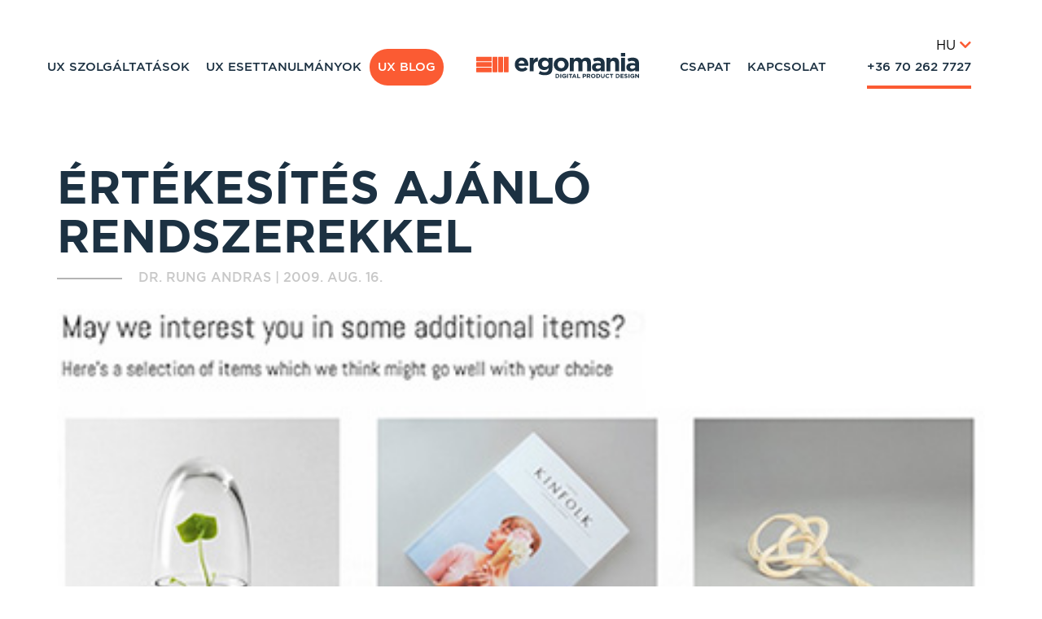

--- FILE ---
content_type: text/html; charset=UTF-8
request_url: https://ergomania.hu/ertekesites_ajanlo_rendszerekkel/
body_size: 16254
content:
<!DOCTYPE html>
<html dir="ltr" lang="hu"
	prefix="og: https://ogp.me/ns# fb: http://ogp.me/ns/fb#" >
<head>
    <meta charset="UTF-8">
    <meta name = "viewport" content = "width=device-width, minimum-scale=1.0, maximum-scale = 1.0, user-scalable = no">
    <link rel="profile" href="http://gmpg.org/xfn/11">
    <link rel="pingback" href="https://ergomania.hu/xmlrpc.php">
    <link rel="icon" type="image/png" sizes="16x16" href="https://ergomania.hu/wp-content/themes/ergomania-template-v3/assets/img/favicon/favicon-16x16.png" />
    <link rel="icon" type="image/png" sizes="32x32" href="https://ergomania.hu/wp-content/themes/ergomania-template-v3/assets/img/favicon/favicon-32x32.png" />
    <link rel="icon" type="image/png" sizes="48x48" href="https://ergomania.hu/wp-content/themes/ergomania-template-v3/assets/img/favicon/favicon-48x48.png" />
    <link rel="apple-touch-icon" sizes="180x180" href="https://ergomania.hu/wp-content/themes/ergomania-template-v3/assets/img/favicon/apple-touch-icon.png" />
    <link rel="manifest" href="https://ergomania.hu/wp-content/themes/ergomania-template-v3/assets/img/favicon/site.webmanifest" />
    <link rel="mask-icon" href="https://ergomania.hu/wp-content/themes/ergomania-template-v3/assets/img/favicon/safari-pinned-tab.svg" color="#5bbad5" />
    <meta name="msapplication-TileColor" content="#2d89ef" />
    <meta name="theme-color" content="#ffffff" />
	    <script>var ajaxurl = "https://ergomania.hu/wp-admin/admin-ajax.php";</script>
	<title>Értékesítés ajánló rendszerekkel | UX design ügynökség - Ergomania Budapest</title>

		<!-- All in One SEO 4.3.9 - aioseo.com -->
		<meta name="description" content="Számtalan webshopban, web 2.0-ás alkalmazásban találkozhatunk azzal, hogy a rendszer valamit megvásárlásra, megnézésre, használatra ajánl nekünk." />
		<meta name="robots" content="max-image-preview:large" />
		<link rel="canonical" href="http://ergomania.blog.hu/2009/08/16/ertekesites_ajanlo_rendszerekkel" />
		<meta name="generator" content="All in One SEO (AIOSEO) 4.3.9" />
		<meta property="og:locale" content="hu_HU" />
		<meta property="og:site_name" content="ergomania.hu | UX design ügynökség, usability és product design" />
		<meta property="og:type" content="article" />
		<meta property="og:title" content="Értékesítés ajánló rendszerekkel | UX design ügynökség - Ergomania Budapest" />
		<meta property="og:description" content="Számtalan webshopban, web 2.0-ás alkalmazásban találkozhatunk azzal, hogy a rendszer valamit megvásárlásra, megnézésre, használatra ajánl nekünk." />
		<meta property="og:url" content="http://ergomania.blog.hu/2009/08/16/ertekesites_ajanlo_rendszerekkel" />
		<meta property="article:published_time" content="2009-08-16T09:57:00+00:00" />
		<meta property="article:modified_time" content="2009-08-16T09:57:00+00:00" />
		<meta name="twitter:card" content="summary" />
		<meta name="twitter:title" content="Értékesítés ajánló rendszerekkel | UX design ügynökség - Ergomania Budapest" />
		<meta name="twitter:description" content="Számtalan webshopban, web 2.0-ás alkalmazásban találkozhatunk azzal, hogy a rendszer valamit megvásárlásra, megnézésre, használatra ajánl nekünk." />
		<script type="application/ld+json" class="aioseo-schema">
			{"@context":"https:\/\/schema.org","@graph":[{"@type":"Article","@id":"https:\/\/ergomania.hu\/ertekesites_ajanlo_rendszerekkel\/#article","name":"\u00c9rt\u00e9kes\u00edt\u00e9s aj\u00e1nl\u00f3 rendszerekkel | UX design \u00fcgyn\u00f6ks\u00e9g - Ergomania Budapest","headline":"\u00c9rt\u00e9kes\u00edt\u00e9s aj\u00e1nl\u00f3 rendszerekkel","author":{"@id":"https:\/\/ergomania.hu\/author\/andras-rung\/#author"},"publisher":{"@id":"https:\/\/ergomania.hu\/#organization"},"image":{"@type":"ImageObject","url":"https:\/\/ergomania.hu\/wp-content\/uploads\/2009\/08\/47_ertekesites-ajanlo-rendszerekkel.jpg","width":454,"height":177},"datePublished":"2009-08-16T09:57:00+00:00","dateModified":"2009-08-16T09:57:00+00:00","inLanguage":"hu-HU","mainEntityOfPage":{"@id":"https:\/\/ergomania.hu\/ertekesites_ajanlo_rendszerekkel\/#webpage"},"isPartOf":{"@id":"https:\/\/ergomania.hu\/ertekesites_ajanlo_rendszerekkel\/#webpage"},"articleSection":"Tipp, Konverzi\u00f3, E-\u00fczlet, M\u00f3dszer"},{"@type":"BreadcrumbList","@id":"https:\/\/ergomania.hu\/ertekesites_ajanlo_rendszerekkel\/#breadcrumblist","itemListElement":[{"@type":"ListItem","@id":"https:\/\/ergomania.hu\/#listItem","position":1,"item":{"@type":"WebPage","@id":"https:\/\/ergomania.hu\/","name":"Home","description":"UX tervez\u00e9s Budapesten - \u2705 20 \u00e9v tapasztalattal","url":"https:\/\/ergomania.hu\/"},"nextItem":"https:\/\/ergomania.hu\/ertekesites_ajanlo_rendszerekkel\/#listItem"},{"@type":"ListItem","@id":"https:\/\/ergomania.hu\/ertekesites_ajanlo_rendszerekkel\/#listItem","position":2,"item":{"@type":"WebPage","@id":"https:\/\/ergomania.hu\/ertekesites_ajanlo_rendszerekkel\/","name":"\u00c9rt\u00e9kes\u00edt\u00e9s aj\u00e1nl\u00f3 rendszerekkel","description":"Sz\u00e1mtalan webshopban, web 2.0-\u00e1s alkalmaz\u00e1sban tal\u00e1lkozhatunk azzal, hogy a rendszer valamit megv\u00e1s\u00e1rl\u00e1sra, megn\u00e9z\u00e9sre, haszn\u00e1latra aj\u00e1nl nek\u00fcnk.","url":"https:\/\/ergomania.hu\/ertekesites_ajanlo_rendszerekkel\/"},"previousItem":"https:\/\/ergomania.hu\/#listItem"}]},{"@type":"Organization","@id":"https:\/\/ergomania.hu\/#organization","name":"ergomania.hu","url":"https:\/\/ergomania.hu\/"},{"@type":"Person","@id":"https:\/\/ergomania.hu\/author\/andras-rung\/#author","url":"https:\/\/ergomania.hu\/author\/andras-rung\/","name":"Dr. Rung Andras","image":{"@type":"ImageObject","@id":"https:\/\/ergomania.hu\/ertekesites_ajanlo_rendszerekkel\/#authorImage","url":"https:\/\/secure.gravatar.com\/avatar\/b2ce267abacf1fbbded4e2fcb5ba66bd?s=96&d=mm&r=g","width":96,"height":96,"caption":"Dr. Rung Andras"}},{"@type":"WebPage","@id":"https:\/\/ergomania.hu\/ertekesites_ajanlo_rendszerekkel\/#webpage","url":"https:\/\/ergomania.hu\/ertekesites_ajanlo_rendszerekkel\/","name":"\u00c9rt\u00e9kes\u00edt\u00e9s aj\u00e1nl\u00f3 rendszerekkel | UX design \u00fcgyn\u00f6ks\u00e9g - Ergomania Budapest","description":"Sz\u00e1mtalan webshopban, web 2.0-\u00e1s alkalmaz\u00e1sban tal\u00e1lkozhatunk azzal, hogy a rendszer valamit megv\u00e1s\u00e1rl\u00e1sra, megn\u00e9z\u00e9sre, haszn\u00e1latra aj\u00e1nl nek\u00fcnk.","inLanguage":"hu-HU","isPartOf":{"@id":"https:\/\/ergomania.hu\/#website"},"breadcrumb":{"@id":"https:\/\/ergomania.hu\/ertekesites_ajanlo_rendszerekkel\/#breadcrumblist"},"author":{"@id":"https:\/\/ergomania.hu\/author\/andras-rung\/#author"},"creator":{"@id":"https:\/\/ergomania.hu\/author\/andras-rung\/#author"},"image":{"@type":"ImageObject","url":"https:\/\/ergomania.hu\/wp-content\/uploads\/2009\/08\/47_ertekesites-ajanlo-rendszerekkel.jpg","@id":"https:\/\/ergomania.hu\/#mainImage","width":454,"height":177},"primaryImageOfPage":{"@id":"https:\/\/ergomania.hu\/ertekesites_ajanlo_rendszerekkel\/#mainImage"},"datePublished":"2009-08-16T09:57:00+00:00","dateModified":"2009-08-16T09:57:00+00:00"},{"@type":"WebSite","@id":"https:\/\/ergomania.hu\/#website","url":"https:\/\/ergomania.hu\/","name":"ergomania.hu","description":"UX design \u00fcgyn\u00f6ks\u00e9g, usability \u00e9s product design","inLanguage":"hu-HU","publisher":{"@id":"https:\/\/ergomania.hu\/#organization"}}]}
		</script>
		<!-- All in One SEO -->

<link rel='dns-prefetch' href='//cdnjs.cloudflare.com' />
<link rel="alternate" type="application/rss+xml" title="ergomania.hu &raquo; Értékesítés ajánló rendszerekkel hozzászólás hírcsatorna" href="https://ergomania.hu/ertekesites_ajanlo_rendszerekkel/feed/" />
<script type="text/javascript">
window._wpemojiSettings = {"baseUrl":"https:\/\/s.w.org\/images\/core\/emoji\/14.0.0\/72x72\/","ext":".png","svgUrl":"https:\/\/s.w.org\/images\/core\/emoji\/14.0.0\/svg\/","svgExt":".svg","source":{"concatemoji":"https:\/\/ergomania.hu\/wp-includes\/js\/wp-emoji-release.min.js"}};
/*! This file is auto-generated */
!function(e,a,t){var n,r,o,i=a.createElement("canvas"),p=i.getContext&&i.getContext("2d");function s(e,t){p.clearRect(0,0,i.width,i.height),p.fillText(e,0,0);e=i.toDataURL();return p.clearRect(0,0,i.width,i.height),p.fillText(t,0,0),e===i.toDataURL()}function c(e){var t=a.createElement("script");t.src=e,t.defer=t.type="text/javascript",a.getElementsByTagName("head")[0].appendChild(t)}for(o=Array("flag","emoji"),t.supports={everything:!0,everythingExceptFlag:!0},r=0;r<o.length;r++)t.supports[o[r]]=function(e){if(p&&p.fillText)switch(p.textBaseline="top",p.font="600 32px Arial",e){case"flag":return s("\ud83c\udff3\ufe0f\u200d\u26a7\ufe0f","\ud83c\udff3\ufe0f\u200b\u26a7\ufe0f")?!1:!s("\ud83c\uddfa\ud83c\uddf3","\ud83c\uddfa\u200b\ud83c\uddf3")&&!s("\ud83c\udff4\udb40\udc67\udb40\udc62\udb40\udc65\udb40\udc6e\udb40\udc67\udb40\udc7f","\ud83c\udff4\u200b\udb40\udc67\u200b\udb40\udc62\u200b\udb40\udc65\u200b\udb40\udc6e\u200b\udb40\udc67\u200b\udb40\udc7f");case"emoji":return!s("\ud83e\udef1\ud83c\udffb\u200d\ud83e\udef2\ud83c\udfff","\ud83e\udef1\ud83c\udffb\u200b\ud83e\udef2\ud83c\udfff")}return!1}(o[r]),t.supports.everything=t.supports.everything&&t.supports[o[r]],"flag"!==o[r]&&(t.supports.everythingExceptFlag=t.supports.everythingExceptFlag&&t.supports[o[r]]);t.supports.everythingExceptFlag=t.supports.everythingExceptFlag&&!t.supports.flag,t.DOMReady=!1,t.readyCallback=function(){t.DOMReady=!0},t.supports.everything||(n=function(){t.readyCallback()},a.addEventListener?(a.addEventListener("DOMContentLoaded",n,!1),e.addEventListener("load",n,!1)):(e.attachEvent("onload",n),a.attachEvent("onreadystatechange",function(){"complete"===a.readyState&&t.readyCallback()})),(e=t.source||{}).concatemoji?c(e.concatemoji):e.wpemoji&&e.twemoji&&(c(e.twemoji),c(e.wpemoji)))}(window,document,window._wpemojiSettings);
</script>
<style type="text/css">
img.wp-smiley,
img.emoji {
	display: inline !important;
	border: none !important;
	box-shadow: none !important;
	height: 1em !important;
	width: 1em !important;
	margin: 0 0.07em !important;
	vertical-align: -0.1em !important;
	background: none !important;
	padding: 0 !important;
}
</style>
	<link rel='stylesheet' id='_jmvt-site-css' href='https://ergomania.hu/wp-content/themes/ergomania-template-v3/assets/css/site.min.css' type='text/css' media='all' />
<link rel="https://api.w.org/" href="https://ergomania.hu/wp-json/" /><link rel="alternate" type="application/json" href="https://ergomania.hu/wp-json/wp/v2/posts/830" /><link rel="alternate" type="application/json+oembed" href="https://ergomania.hu/wp-json/oembed/1.0/embed?url=https%3A%2F%2Fergomania.hu%2Fertekesites_ajanlo_rendszerekkel%2F" />
<link rel="alternate" type="text/xml+oembed" href="https://ergomania.hu/wp-json/oembed/1.0/embed?url=https%3A%2F%2Fergomania.hu%2Fertekesites_ajanlo_rendszerekkel%2F&#038;format=xml" />

		<!-- GA Google Analytics @ https://m0n.co/ga -->
		<script async src="https://www.googletagmanager.com/gtag/js?id=UA-31114734-1"></script>
		<script>
			window.dataLayer = window.dataLayer || [];
			function gtag(){dataLayer.push(arguments);}
			gtag('js', new Date());
			gtag('config', 'UA-31114734-1');
		</script>

	
<!-- Meta Pixel Code -->
<script type='text/javascript'>
!function(f,b,e,v,n,t,s){if(f.fbq)return;n=f.fbq=function(){n.callMethod?
n.callMethod.apply(n,arguments):n.queue.push(arguments)};if(!f._fbq)f._fbq=n;
n.push=n;n.loaded=!0;n.version='2.0';n.queue=[];t=b.createElement(e);t.async=!0;
t.src=v;s=b.getElementsByTagName(e)[0];s.parentNode.insertBefore(t,s)}(window,
document,'script','https://connect.facebook.net/en_US/fbevents.js?v=next');
</script>
<!-- End Meta Pixel Code -->

      <script type='text/javascript'>
        var url = window.location.href + '?ob=open-bridge';
        fbq('set', 'openbridge', '2654283024830673', url);
      </script>
    <script type='text/javascript'>fbq('init', '2654283024830673', {}, {
    "agent": "wordpress-6.2.8-3.0.12"
})</script><script type='text/javascript'>
    fbq('track', 'PageView', []);
  </script>
<!-- Meta Pixel Code -->
<noscript>
<img height="1" width="1" style="display:none" alt="fbpx"
src="https://www.facebook.com/tr?id=2654283024830673&ev=PageView&noscript=1" />
</noscript>
<!-- End Meta Pixel Code -->

<!-- START - Open Graph and Twitter Card Tags 3.3.0 -->
 <!-- Facebook Open Graph -->
  <meta property="og:locale" content="hu_HU"/>
  <meta property="og:site_name" content="ergomania.hu"/>
  <meta property="og:title" content="Értékesítés ajánló rendszerekkel"/>
  <meta property="og:url" content="https://ergomania.hu/ertekesites_ajanlo_rendszerekkel/"/>
  <meta property="og:type" content="article"/>
  <meta property="og:description" content="Számtalan webshopban, web 2.0-ás alkalmazásban találkozhatunk azzal, hogy a rendszer valamit megvásárlásra, megnézésre, használatra ajánl nekünk. Az ajánlás kiváló eszköz arra, hogy újabb és újabb a rendszerünkben fellelhető &quot;elemekkel&quot; ismertesse meg felhasználóinkat.

Én most csak a vásárlással ka"/>
  <meta property="og:image" content="https://ergomania.hu/wp-content/uploads/2009/08/47_ertekesites-ajanlo-rendszerekkel.jpg"/>
  <meta property="og:image:url" content="https://ergomania.hu/wp-content/uploads/2009/08/47_ertekesites-ajanlo-rendszerekkel.jpg"/>
  <meta property="og:image:secure_url" content="https://ergomania.hu/wp-content/uploads/2009/08/47_ertekesites-ajanlo-rendszerekkel.jpg"/>
  <meta property="article:published_time" content="2009-08-16T11:57:00+00:00"/>
  <meta property="article:modified_time" content="2009-08-16T11:57:00+00:00" />
  <meta property="og:updated_time" content="2009-08-16T11:57:00+00:00" />
  <meta property="article:section" content="Tipp"/>
 <!-- Google+ / Schema.org -->
  <meta itemprop="name" content="Értékesítés ajánló rendszerekkel"/>
  <meta itemprop="headline" content="Értékesítés ajánló rendszerekkel"/>
  <meta itemprop="description" content="Számtalan webshopban, web 2.0-ás alkalmazásban találkozhatunk azzal, hogy a rendszer valamit megvásárlásra, megnézésre, használatra ajánl nekünk. Az ajánlás kiváló eszköz arra, hogy újabb és újabb a rendszerünkben fellelhető &quot;elemekkel&quot; ismertesse meg felhasználóinkat.

Én most csak a vásárlással ka"/>
  <meta itemprop="image" content="https://ergomania.hu/wp-content/uploads/2009/08/47_ertekesites-ajanlo-rendszerekkel.jpg"/>
  <meta itemprop="datePublished" content="2009-08-16"/>
  <meta itemprop="dateModified" content="2009-08-16T11:57:00+00:00" />
  <meta itemprop="author" content="Dr. Rung Andras"/>
  <!--<meta itemprop="publisher" content="ergomania.hu"/>--> <!-- To solve: The attribute publisher.itemtype has an invalid value -->
 <!-- Twitter Cards -->
  <meta name="twitter:title" content="Értékesítés ajánló rendszerekkel"/>
  <meta name="twitter:url" content="https://ergomania.hu/ertekesites_ajanlo_rendszerekkel/"/>
  <meta name="twitter:description" content="Számtalan webshopban, web 2.0-ás alkalmazásban találkozhatunk azzal, hogy a rendszer valamit megvásárlásra, megnézésre, használatra ajánl nekünk. Az ajánlás kiváló eszköz arra, hogy újabb és újabb a rendszerünkben fellelhető &quot;elemekkel&quot; ismertesse meg felhasználóinkat.

Én most csak a vásárlással ka"/>
  <meta name="twitter:image" content="https://ergomania.hu/wp-content/uploads/2009/08/47_ertekesites-ajanlo-rendszerekkel.jpg"/>
  <meta name="twitter:card" content="summary_large_image"/>
 <!-- SEO -->
 <!-- Misc. tags -->
 <!-- is_singular -->
<!-- END - Open Graph and Twitter Card Tags 3.3.0 -->
	
    <script type='text/javascript'>
        //<![CDATA[
        function loadCSS(e, t, n) { "use strict"; var i = window.document.createElement("link"); var o = t || window.document.getElementsByTagName("script")[0]; i.rel = "stylesheet"; i.href = e; i.media = "only x"; o.parentNode.insertBefore(i, o); setTimeout(function () { i.media = n || "all" }) }loadCSS("https://use.fontawesome.com/releases/v5.8.2/css/all.css");
        //]]>
    </Script>
<!-- Hotjar Tracking Code for https://ergomania.hu/ -->
<script>
    (function(h,o,t,j,a,r){
        h.hj=h.hj||function(){(h.hj.q=h.hj.q||[]).push(arguments)};
        h._hjSettings={hjid:1927512,hjsv:6};
        a=o.getElementsByTagName('head')[0];
        r=o.createElement('script');r.async=1;
        r.src=t+h._hjSettings.hjid+j+h._hjSettings.hjsv;
        a.appendChild(r);
    })(window,document,'https://static.hotjar.com/c/hotjar-','.js?sv=');
</script>
<script>
    var cid = 8660;
    (function() {
             window.a1wObj = 'a1w';
             window.a1w = window.a1w || function(){
                    (window.a1w.q = window.ga.q || []).push(arguments)
             },
             window.a1w.l = 1 * new Date();
             var a = document.createElement('script');
             var m = document.getElementsByTagName('script')[0];
             a.async = 1;
             a.src = "https://api1.websuccess-data.com/tracker.js";
             m.parentNode.insertBefore(a,m)
        })()
</script>
</head>




<body class="post-template-default single single-post postid-830 single-format-standard lang-hu group-blog post-ertekesites_ajanlo_rendszerekkel"" data-site-settings="{&quot;google-coordinates&quot;:&quot;47.4789575,19.0474996&quot;,&quot;translations&quot;:{&quot;attach-file&quot;:&quot;F\u00e1jl csatol\u00e1sa&quot;,&quot;attach-cv&quot;:&quot;Csatold az \u00f6n\u00e9letrajzod (nem k\u00f6telez\u0151)&quot;,&quot;file-type-restriction&quot;:&quot;doc, pdf, jpg, png megengedett&quot;,&quot;min-read&quot;:&quot; perc olvas\u00e1s&quot;,&quot;read-more&quot;:&quot;Tov\u00e1bb&amp;nbsp;olvasom&quot;}}">
      <nav id="mobileNav" role="navigation">
    <div>
        <span class="phone-number">
		<a  href="tel:+36 70 280 3513">+36 70 280 3513</a>
    </span>
    </div>
    <div>
        <a href="https://ergomania.hu/">
            <img class="brand-logo-svg injectable" src="https://ergomania.hu/wp-content/themes/ergomania-template-v3/assets/img/ergomania-mobile-logo.svg" />
        </a>
    </div>
    <div id="menuToggle">
        <input type="checkbox" />
        <div id="mobileMenu" class="mobile-menu">
            <div class="menu-item-container">
			    <div class="menu-primary-menu-container"><ul id="primary-menu" class="menu"><li class="menu-item menu-item-type-post_type menu-item-object-page menu-item-2182"><a href="https://ergomania.hu/ux-szolgaltatasok/">UX Szolgáltatások</a></li>
<li class="anchor-link-wrapper menu-item menu-item-type-custom menu-item-object-custom menu-item-home menu-item-2808"><a href="http://ergomania.hu#ux-esettanulmanyok">UX Esettanulmányok</a></li>
<li class="menu-item menu-item-type-custom menu-item-object-custom menu-item-4627"><a href="/ux-blog">UX Blog</a></li>
</ul></div><div class="menu-secondary-menu-container"><ul id="secondary_menu" class="menu"><li class="menu-item menu-item-type-post_type menu-item-object-page menu-item-6112"><a href="https://ergomania.hu/ux-csapat/">Csapat</a></li>
<li class="anchor-link-wrapper menu-item menu-item-type-custom menu-item-object-custom menu-item-39"><a href="#contactUs">Kapcsolat</a></li>
<li class="menu-item menu-item-type-custom menu-item-object-custom menu-item-40"><a href="tel:+36702627727">+36 70 262 7727</a></li>
</ul></div>                <div class="separator"></div>
                <div class="footer">
                    <section class="address-meta">
                                                <p style="min-width: 237px">
                            1114 Budapest                            <br>
                            Bartók Béla út 39.<br />
                                                    </p>
                        <div>
                            <img data-src="https://ergomania.hu/wp-content/themes/ergomania-template-v3/assets/img/phone_icon.png" class="lazy" />
                            <a  href="tel:+36 70 280 3513">+36 70 280 3513</a>
                        </div>
                        <div>
                            <img data-src="https://ergomania.hu/wp-content/themes/ergomania-template-v3/assets/img/mail_icon.png" class="lazy" />
                            <a  href="mailto:hello@ergomania.eu">hello@ergomania.eu</a>
                        </div>
                    </section>
                    <div class="language-switcher">
                        <a href="https://ergomania.eu">English</a>
                        <a href="https://ergomania.eu/de">Deutsch</a>
                        <a href="https://ergomania.eu/nl">Nederlands</a>
                    </div>
                </div>
            </div>
        </div>
        <span></span>
        <span></span>
        <span></span>
    </div>
</nav><div id="page" style="position: relative">
	


<section class="single-page-navigation clearfix ">
	<!-- navigation partial -->
	<section class="primary-navigation flex-container">
    <div id="siteNavigationWrapper">
            <nav id="siteNavigation" class="main-navigation clearfix" role="navigation">
                <div class="menu-helper">
                    <div>
	                    <div class="menu-primary-menu-container"><ul id="menu-primary-menu" class="menu"><li id="menu-item-2182" class="menu-item menu-item-type-post_type menu-item-object-page menu-item-2182"><span><a href="https://ergomania.hu/ux-szolgaltatasok/">UX Szolgáltatások</a></span></li>
<li id="menu-item-2808" class="anchor-link-wrapper menu-item menu-item-type-custom menu-item-object-custom menu-item-home menu-item-2808"><span><a href="http://ergomania.hu#ux-esettanulmanyok">UX Esettanulmányok</a></span></li>
<li id="menu-item-4627" class="menu-item menu-item-type-custom menu-item-object-custom menu-item-4627"><span><a href="/ux-blog">UX Blog</a></span></li>
</ul></div>                    </div>
                    <div class="ergo-logo-container">
                        <a href="https://ergomania.hu/">
                            <img class="brand-logo-svg injectable" src="https://ergomania.hu/wp-content/themes/ergomania-template-v3/assets/img/ergomania-bk.svg" />
                        </a>
                    </div>
                    <div style="position:relative;">
                        <div class="language-switcher">
                           <div class="inner-wrapper">
                               <div class="switcher-button">
                                   <div class="current-language">
                                       HU <i class="fas fa-chevron-down"></i>
                                   </div>
                                   <div class="list-options">
                                       <a href="https://ergomania.eu" target="_blank">EN <span>English</span></a>
                                       <a href="https://ergomania.eu/nl/" target="_blank">NL <span>Nederlands</span></a>
                                       <a href="https://ergomania.eu/de/" target="_blank">DE <span>Deutsch</span></a>
                                   </div>
                               </div>
                           </div>
                        </div>
                        <div class="menu-secondary-menu-container"><ul id="menu-secondary-menu" class="menu"><li id="menu-item-6112" class="menu-item menu-item-type-post_type menu-item-object-page menu-item-6112"><a href="https://ergomania.hu/ux-csapat/">Csapat</a></li>
<li id="menu-item-39" class="anchor-link-wrapper menu-item menu-item-type-custom menu-item-object-custom menu-item-39"><a href="#contactUs">Kapcsolat</a></li>
<li id="menu-item-40" class="menu-item menu-item-type-custom menu-item-object-custom menu-item-40"><a href="tel:+36702627727">+36 70 262 7727</a></li>
</ul></div>                    </div>
                </div>
            </nav><!-- #site-navigation -->
    </div>
</section>
</section>

			<section class="single-page-content">
			<div id="content" class="site-content">
				<div id="primary" class="content-area">
					<main id="main" class="site-main" role="main">
						
	<section class="single-page-content flex-container">
  <article>
    <div class="flex-row">
      <div class="flex-col-lg-12 flex-col-xs-12">
        <header class="entry-header">
  				<h1 class="entry-title">Értékesítés ajánló rendszerekkel</h1>            <div class="entry-meta">
                <h2>  <span class="author vcard">Dr. Rung Andras </span> | <time>2009. aug. 16.</time></h2>
            </div>
  			</header><!-- .entry-header -->
      </div>
    </div>
    <div class="flex-row">
      <div class="flex-col-lg-12 flex-col-xs-12">
        <div class="featured-image-container">
					<img width="454" height="177" src="https://ergomania.hu/wp-content/uploads/2009/08/47_ertekesites-ajanlo-rendszerekkel.jpg" class="attachment-post-thumbnail size-post-thumbnail wp-post-image" alt="" decoding="async" srcset="https://ergomania.hu/wp-content/uploads/2009/08/47_ertekesites-ajanlo-rendszerekkel.jpg 454w, https://ergomania.hu/wp-content/uploads/2009/08/47_ertekesites-ajanlo-rendszerekkel-300x117.jpg 300w" sizes="(max-width: 454px) 100vw, 454px" />				</div>
      </div>
    </div>
    <div class="flex-row">
      <div class="flex-col-lg-7 flex-col-lg-offset-1 flex-col-xs-12">
        <div class="post-content-container">
          <p>
            <div>Számtalan webshopban, web 2.0-ás alkalmazásban találkozhatunk azzal, hogy a rendszer valamit megvásárlásra, megnézésre, használatra ajánl nekünk. Az <strong>ajánlás kiváló eszköz</strong> arra, hogy <strong>újabb és újabb</strong> a rendszerünkben fellelhető <strong>&#8222;elemekkel&#8221; ismertesse meg felhasználóinkat.</strong></div>
<div></div>
<div>Én most csak a <strong>vásárlással kapcsolatos ajánlásokkal fogok foglalkozni</strong>, mert viszonylag gyakoribb feladat, hogy egy webshopot fejlesztünk, mint hogy egy <a href="http://facebook.com">facebook</a> vagy egy <a href="http://last.fm">last.fm</a> jellegű szolgáltatás kialakításába vágjuk a fejszénket.</div>
<div></div>
<div><strong>Sikerünkhöz</strong> több dolog is kell. Sokan tisztában vannak azzal, hogy először is <strong>kell egy nagyon <a href="http://en.wikipedia.org/wiki/Recommender_systems">jó algoritmus</a></strong>, amely nekünk tetsző dolgokat ajánl. Ilyenre kiváló példa az amazon.com termékalapú ajánlórendszere. Ezen túl még nagyon<strong> sok felhasználói adatra van szükségünk</strong>, azaz csak akkor tudunk jól ajánlani, ha sok felhasználó direkt (pl. értékelések) vagy indirekt (vásárlás, elemre való kattintás) visszajelzést küld nekünk arról, hogy melyik termékeket szeretik igazán.</div>
<div></div>
<div>A siker harmadik pillérével eddig viszonylag kevesen foglalkoztak. <strong>Hiába ajánl sok felhasználó alapján ügyesen a rendszerünk, ha ezt ügyetlenül, sőt kifejezetten zavaróan teszi</strong>. Az <a href="http://www.is.umbc.edu/">UMBC munkatársai</a> (Maryland Egyetem, Baltimor megye) ennek feltételeit kutatják és <a href="http://www.informaworld.com/smpp/content~content=a912289330~db=all~jumptype=rss">mutatják be legfrissebb kutatásuk jelentésében</a>.</div>
<div></div>
<div><strong>Ez alapján egy jó ajánló interfacenek az alábbi négy kritériumnak kell megfelelnie:</strong></div>
<div></div>
<ul>
<li><strong>Elegendő információ:</strong> Az ajánló rendszeren keresztül annyi információt kapunk, amely elegendő a vásárlói döntéshez. Ez nem azt jelenti, hogy az ajánlásnak rögtön tartalmaznia kell minden szükséges információt, de ezen keresztül könnyedén el lehessen jutni a termék oldalára, ahol mindent megtalálunk, ami minket érdekel. Ha egy 200 ezres tévéről csak a rövid ajánló tájékoztat, akkor ne csodálkozzunk azon, hogy senki sem veszi meg.</li>
<li><strong>Átláthatóság:</strong> Fontos, hogy vásárlóink értsék, mit miért ajánlunk, mert ha nem 100%-os a bizalom (ez legfeljebb a szüleinkkel van így), akkor ezek az ajánlások könnyebb elfogadhatóságát segítik elő.</li>
<li><strong>Rugalmasság: </strong>Lehetővé kell tenni, hogy a vásárlók személyre szabhassák az ajánlásokat. Így ha az amazonon veszünkszakácskönyvet nejünknek, de minket nem érdekel, akkor megjelölhetjük, hogy ez csak ajándék volt, így a rendszer nem fog nekünk makacsul burmai szakácskönyveket ajánlgatni.</li>
<li><strong>Elérhetőség:</strong> Az ajánló rendszer lehetővé teszi a termékek gyors elérését.</li>
</ul>
<div></div>
<div>Ezek természetesen csak<strong> szempontok</strong>, amelyek a <strong>konkrét megvalósításon keresztül juthatnak érvényre</strong>. Néhány alapelv, ami ebben segít:</div>
<div></div>
<ul>
<li>Egyszerre legfeljebb <strong>három terméket érdemes ajánlani</strong>.</li>
<li>Minél közelebbi az élmény a valódi vásárláshoz annál jobb. Az <strong>ajánlásban szerepeljen a termék neve, ára </strong>és egy kicsi, de jó minőségű <strong>kép</strong> róla.</li>
<li>Az <strong>ajánlásban még szerepelhet: promóciók </strong>(pl. 20%-os leértékelés), <strong>felhasználói értékelések, összehasolítási</strong> információk.</li>
<li><strong>Ajánlásainkat a fő termék alatt</strong> <strong>vagy</strong> attól <strong>jobbra</strong> tegyük meg.</li>
<li><strong>Tegyük lehetővé az ajánlás paramétereinek, feltételeinek módosítását</strong> a felhasználók számára.</li>
<li>A felhasználói <strong>értékelések</strong> megmutatására a <strong>csillagos megjelenítés</strong> ajánlott. (Magyar weblapokon az emberek nem igazán használják ezt, érdemes ezt minél jobban ajánlgatni nekik.)</li>
<li>Ha <strong>kommenteket</strong> mutatunk meg, akkor mindig a <strong>legfrissebb</strong> legyen <strong>felül</strong>. Ha <strong>kevés</strong> <strong>helyünk</strong> van, akkor az <strong>ajánlásba</strong> <strong>ne tegyük be a kommenteket</strong>.</li>
<li><strong>Ne ajánljunk semmit pop-up ablakokban.</strong></li>
</ul>
<div></div>
          </p>
            
        </div>
        <div class="post-sharing">
          <div class="social-share">
              <a target="_blank" href="https://www.facebook.com/sharer/sharer.php?u=https://ergomania.hu/ertekesites_ajanlo_rendszerekkel/">
                  <span class="social-icon">
                      <i class="fab fa-facebook-f"></i>
                  </span>
              </a>
              <a target="_blank" href="http://twitter.com/share?text=Check out this article!&url=https://ergomania.hu/ertekesites_ajanlo_rendszerekkel/">
                  <span class="social-icon">
                      <i class="fab fa-twitter"></i>
                  </span>
              </a>
              <div class="lenia"></div>
          </div>
        </div>
        <div class="post-tag-list">
          <ul>
            
    <a href="/tag/konverzio">
      <li>
          Konverzió
      </li>
    </a>
    
    <a href="/tag/e-uzlet">
      <li>
          E-üzlet
      </li>
    </a>
    
    <a href="/tag/modszer">
      <li>
          Módszer
      </li>
    </a>
              </ul>
        </div>
                                  <div class="post-author-meta">
                        <h3>
	                        Dr. Rung András                        </h3>
                        <h2>
	                        Ügyvezető, UX Vezető                        </h2>
                        <div class="author-bio">
                            <img data-src="https://ergomania.hu/wp-content/uploads/2018/03/Andras1-1.jpg" alt="Dr. Rung András" class="lazy">
                            <p>
	                            <p>Rung András 2002 óta foglalkozik UX-szel. Az innovációt és az üzleti fókuszt mindig szem előtt tartja. Az első magyar webergonómiai könyv a Felhasználóbarát honlapok társszerzője. Cikkei a nemzetközileg is jelentős Smashing magazinban is megjelentek.</p>
                            </p>
                        </div>
                        </div>
		                                                                                                                                                                                                                                                                                                                                                                                                                                                                                                                                                                                                                                                                                                                                                                                                                                                              <!-- COMMENT PART START-->
            <div class="comment-container closer">
    <h2>
      Oszd meg velünk véleményed  </h2>
  <ul id="comments" data-initial-comment-count=""
                     data-show-more-threshold="">
      </ul>
</div>
        <!-- show more comments -->
        <div class="new-comment-container">
          <div class="comment-success-container hidden">
            <h1>Köszönjük, 24 órán belül válaszolunk!         </h1>
            <img data-src="https://ergomania.hu/wp-content/themes/ergomania-template-v3/assets/img/check_icon.png" class="lazy"/>
          </div>
          <form id="new-comment-form" data-id="830">
            <div>
              <input id="name" title="Kérem írd be a neved" name="name" placeholder="A neved" autocomplete="off" />
              <div id="error-name" class="error-message-sidebar ergo-hidden">
                <p>
	                Kérem írd be üzenetedet                </p>
              </div>
              <input id="email" title="Kérem írd be email címed" name="email" type="email" placeholder=" Az email címed" autocomplete="off" />
              <div id="error-email" class="error-message-sidebar ergo-hidden">
                <p>
	                Kérem írd be email címed!                </p>
              </div>
            </div>
            <textarea placeholder="Hozzászolásod..." name="msg" id="newcomment"></textarea>
            <div id="error-msg" class="error-message-sidebar ergo-hidden">
              <p>
	              Kérem írd be üzenetedet              </p>
            </div>
            <p  class="addcomment-btn" id="addcomment">
	            Küld            </p>
          </form>
        </div>
        <!-- \\\ COMMENT PART END -->
      </div>
      <!-- sidebar -->
      <div class="flex-col-lg-3 flex-col-xs-12 blog-sidebar" data-sticky-container>
        <div class="blog-sidebar-sticky" data-margin-top="40" data-sticky-class="blogpost-sticky-sidebar" >
          			<div class="textwidget"><p>Website-okat, mobil applikációkat és szoftvereket tervezünk, hogy segítsünk megvalósítani üzleti céljaidat!</p>
</div>
		<div class="textwidget custom-html-widget"><p id="lead-to-team" class="btn"><a href="/ux-csapat">Csapatunk</a></p>

<p id="lead-to-contact" class="btn">Kapcsolat</p></div><p class="footer-nav-column-title">Indíts projektet velünk</span>			<div class="execphpwidget"><div id="ergo-contact-sidebar">
  <div class="contact-container">
      <div class="form-container">
          <h1>
              Kedves Ergo,          </h1>
          <form id="ergo-contact-form-sidebar" novalidate method="post">
	          A nevem<div class="form-group">
                  <input autocomplete="off"
                         id="sidebar-name"
                         title="Kérem írd be a neved"
                         name="sidebar-name"
                         type="text"
                         placeholder="Írd be a neved"
                         data-pristine-required-message="Kérem írd be a neved."
                         required/>
              </div>. Az email címem                  <div class="form-group">
                      <input id="sidebar-email"
                             name="sidebar-email"
                             type="email"
                             placeholder="E-mail címed"
                             data-pristine-required-message="Kérem írd be az email címed."
                             autocomplete="off"
                             required/>
                  </div>. Üzenetem:                  <br/>
                  <div class="form-group" style="width: 100%">
                      <textarea placeholder="Írd meg üzeneted "
                                id="sidebar-msg-val"
                                class="msg-val"
                                rows="1"
                                name="sidebar-msg"
                                data-pristine-required-message="Kérem írd be üzeneted."
                                required></textarea>
                  </div>
                  <div class="upload-btn-wrapper">
                    <label class="sidebar-file-upload-label" for="sidebarFileInput">Fájl csatolása</label>
                    <input id="sidebarFileInput" name="fileInput" type="file" name="myfile" />
                  </div>

              <div class="submit-container">
                <input class="sidebar-submit send" type="submit" value="KÜLDÉS" placeholder="Send" />
              </div>
          </form>
      </div>
      <div class="msg-success-container hidden">
        <h1>Köszönjük, 24 órán belül válaszolunk!         </h1>
        <img data-src="https://ergomania.hu/wp-content/themes/ergomania-template-v3/assets/img/check_icon.png" class="lazy" />
      </div>
  </div>
</div>
</div>
		        </div>
      </div>
      <!-- \\\ sidebar -->
    </div>
    <div class="flex-row more-article-container">
      <div class="flex-col-lg-12 flex-col-xs-12">
        <h1>
            ajánlott            <br/>
	        cikkek        </h1>
        <h2>
	        Tudj meg többet a témáról        </h2>
      </div>
    </div>
    <div class="flex-row more-article">
	                    <div class="flex-xs-12 flex-col-sm-6 flex-col-md-6 flex-col-lg-6 post-excerpt">
                    <div class="featured-post-image-wrapper">
                        <img data-src="https://ergomania.hu/wp-content/uploads/2025/06/a11y_cover_250617.jpg" alt="" class="lazy img-responsive">
                    </div>
                    <div class="post-excerpts-meta-container">
                        <a href="https://ergomania.hu/tervezes-mindenkinek-empatia-akadalymentesites/">
                            <h1>Tervezzünk mindenkinek: az akadálymentesítés az empátiáról szól, nem csak a megfelelésről</h1>
                        </a>
                        <h2>
                           2025. jún. 17.                            | 13 perc olvasás                        </h2>
                        <p>
						    Nemrég lehetőségem volt beszélni egy Product Design Talks eseményen egy számomra fontos témáról, ami a digitális akadálymentesítés és az inkluzív UX/UI tervezés. Ugye milyen kiábrándító, amikor a nap ... <a href="https://ergomania.hu/tervezes-mindenkinek-empatia-akadalymentesites/" class="read-more-post"></a>                        </p>
                    </div>
                </div>
			                    <div class="flex-xs-12 flex-col-sm-6 flex-col-md-6 flex-col-lg-6 post-excerpt">
                    <div class="featured-post-image-wrapper">
                        <img data-src="https://ergomania.hu/wp-content/uploads/2025/01/UX-Trends-Cover.jpg" alt="" class="lazy img-responsive">
                    </div>
                    <div class="post-excerpts-meta-container">
                        <a href="https://ergomania.hu/10-ux-trend-amely-a-design-jovojet-alakitja-2025-ben/">
                            <h1>10 UX trend, amely a design jövőjét alakítja 2025-ben</h1>
                        </a>
                        <h2>
                           2025. febr. 04.                            | 16 perc olvasás                        </h2>
                        <p>
						    Izgalmas év lesz 2025, a technológia és a UX design szempontjából biztosan (bár úgy fest, más területeken sem lesz okunk panaszra, hogy úgy mondjuk). A mesterséges intelligencia rohamos fejlődése újabb... <a href="https://ergomania.hu/10-ux-trend-amely-a-design-jovojet-alakitja-2025-ben/" class="read-more-post"></a>                        </p>
                    </div>
                </div>
			        </div>
  </article>
</section>
					</main><!-- #main -->
				</div><!-- #primary -->
			</div><!-- #content -->
			<section id="ergo-contact-container" class="clearfix flex-container">
  <div class="title-container flex-container">
    <div class="flex-row">
      <div class="flex-col-xs-12 flex-col-lg-10 flex-col-lg-offset-1">
        <h1>
          Lépj velünk kapcsolatba!        </h1>
        <h2>
          Alkossunk együtt felejthetetlen dolgokat!        </h2>
      </div>
    </div>
    <div class="flex-row contact-meta-container">
        <div class="flex-col-xs-12 flex-col-md-6 flex-col-lg-5 flex-col-lg-offset-1">
          <img data-src="https://ergomania.hu/wp-content/themes/ergomania-template-v3/assets/img/phone_icon.png" class="lazy"/>
          <p>
              <a  href="tel:+36 70 280 3513">+36 70 280 3513</a>
          </p>
        </div>
        <div class="flex-col-xs-12 flex-col-md-6 flex-col-lg-5">
          <img data-src="https://ergomania.hu/wp-content/themes/ergomania-template-v3/assets/img/mail_icon.png" class="lazy" />
          <p>
              <a  href="mailto:hello@ergomania.eu">hello@ergomania.eu</a>
          </p>
        </div>
    </div>
  </div>
  <div class="flex-row">
    <div id="contactUs" class="flex-col-xs-12 flex-col-lg-10 flex-col-lg-offset-1 " style="z-index: 1">
              <div class="flex-row">
                  <div class="flex-col-xs-12 flex-col-md-5 flex-col-lg-5 contact-container">
                      <div class="form-container">
                          <h1>
                              Kedves Ergo,                          </h1>
                          <form id="contactForm" class="ergo-contact-form" novalidate method="post">
	                          A nevem                                  <div class="form-group">
                                      <input autocomplete="off"
                                             id="name"
                                             title="Kérem írd be a neved"
                                             name="name"
                                             type="text"
                                             placeholder="Írd be a neved"
                                             data-pristine-required-message="Kérem írd be a neved"
                                             required>.
                                  </div>
                                  Az email címem                                   <div class="form-group">
                                       <input id="email"
                                              type="email"
                                              name="email"
                                              placeholder="E-mail címed"
                                              data-pristine-required-message="Kérem írd be email címed"
                                              autocomplete="off"
                                              required />.
                                    </div>
                                  <br/>Üzenetem:                                  <br/>
                                    <div class="form-group" style="width: 100%">
                                        <textarea placeholder="Írd meg üzeneted "
                                                  class="msg-val"
                                                  rows="1"
                                                  name="msg"
                                                  data-pristine-required-message="Kérem írd be üzenetedet"
                                                  required></textarea>
                                    </div>
                                  <div class="upload-btn-wrapper">
                                    <label class="file-upload-label" for="fileInput">Fájl csatolása</label>
                                    <input id="fileInput" name="fileInput" type="file" name="myfile" />
                                  </div>
                              <div class="submit-container">
                                  <input type="submit" value="Küldöm" class="btn-submit send"/>
                                  <p class="promise">
                                    <span class="break-text-md">24 órán belül válaszolunk</span>
                                </p>
                              </div>
                          </form>
                      </div>
                      <div class="msg-success-container hidden">
                        <h1>Köszönjük, 24 órán belül válaszolunk!</h1>
                        <img data-src="https://ergomania.hu/wp-content/themes/ergomania-template-v3/assets/img/check_icon.png" class="lazy"/>
                      </div>

                  </div>
                  <div class="flex-col-xs-12 flex-col-md-7 flex-col-lg-7 map-container">
                      <div id="map"></div>
                      <div class="map-meta-container">
                          <img class="brand-logo-svg injectable" src="https://ergomania.hu/wp-content/themes/ergomania-template-v3/assets/img/ergomania-wh.svg" />
                          <div class="address">
                              <p style="min-width: 237px">
                                  Bartók Béla út 39.<br />
	                              	                              1114 Budapest                              </p>
                                                              <a href="/visitor-info">
                                  <p class="visitor-info-btn">
	                                  Látogatóknak                                  </p>
                                </a>
                                                        </div>
                      </div>
                  </div>
              </div>
    </div>
  </div>
</section>		</section>
	

<footer class="ergomania-footer" role="contentinfo" style="z-index: 0">
    <div class="footer-bg"></div>
	<div class="flex-container">
		<div class="flex-row flex-center-xs flex-center-sm flex-center-md flex-center-lg">
			<div class="flex-col-xs-12 flex-col-sm-12 flex-col-md-12 flex-col-lg-10 flex-col-md-8">
				<div id="newsletter" class="flex-row flex-middle-lg">
					<div class="flex-col-xs-12 flex-col-sm-12 flex-col-md-7 flex-col-lg-7">
						<h1>
							Iratkozz fel<br />hírlevelünkre!                        </h1>
					</div>
					<div class="flex-col-xs-12 flex-col-sm-12 flex-col-md-5 flex-col-lg-5">
						<p>
							Ne felejts el feliratkozni ingyenes hírlevelünkre, hogy lásd legfrissebb posztjainkat és tippjeinket, hogy hogyan lendítsd fel digitális jelenléted!						</p>
					</div>
				</div>
                <div id="newsletter-form">

                <form action="https://ergomania.us20.list-manage.com/subscribe/post?u=b4bfc09527cdd951cbcb848bf&amp;id=5f61284396"
                      method="post"
                      name="mc-embedded-subscribe-form"
                      target="_blank"
                      id="newsletterSubscribeFooter"
                      class="newsletter-subscribe">
                    <div class="flex-row">
                        <div class="flex-col-xs-12 flex-col-sm-12 flex-col-md-7 flex-col-lg-8">
                            <div id="mc_embed_signup_scroll">
                                <div class="form-group">
                                    <input type="hidden" name="LANG" value="hu">
                                    <input autocomplete="off"
                                           id="mce-EMAIL"
                                           title="Kérem írd be email címed"
                                           class="newsletter-email"
                                           name="EMAIL"
                                           type="email"
                                           placeholder=" Az email címed" required />
                                </div>
                                <div id="mce-responses" class="clear">
                                    <div class="response" id="mce-error-response" style="display:none"></div>
                                    <div class="response" id="mce-success-response" style="display:none"></div>
                                </div>    <!-- real people should not fill this in and expect good things - do not remove this or risk form bot signups-->
                                <div style="position: absolute; left: -5000px;" aria-hidden="true"><input type="text" name="b_b4bfc09527cdd951cbcb848bf_5f61284396" tabindex="-1" value=""></div>
                            </div>
                            <div class="newsletter-success ergo-hidden">
                                <p>
                                    <img data-src="https://ergomania.hu/wp-content/themes/ergomania-template-v3/assets/img/check_icon.png" class="lazy" />Thank you for subscibing to our newsletter!                                </p>
                            </div>
                        </div>
                        <div class="flex-col-xs-12 flex-col-sm-12 flex-col-md-4 flex-col-md-offset-1 flex-col-lg-2 newsletter-submit-container">
                            <div class="clear">
                                <input type="submit"
                                       value="Kérem a hírlevelet"
                                       name="subscribe"
                                       class="submit-newsletter" style="height: 45px">
                            </div>
                            <div class="unsubscribe-txt">Bármikor leiratkozhatsz</div>
                        </div>
                    </div>
                </form>
                </div>
				<div id="footer-nav">
					<div class="flex-row">
						<div class="flex-col-xs-7 flex-col-sm-6 flex-col-md-3 flex-col-lg-3">
							<p class="footer-nav-column-title">UX Szolgáltatások</span><div class="textwidget custom-html-widget"><a href="/ux-szolgaltatasok">
	Discover
</a>
<a href="/ux-szolgaltatasok">
	Define
</a>
<a href="/ux-szolgaltatasok">
	Design
</a>
<a href="/ux-szolgaltatasok">
	Develop
</a>
<a href="/ux-szolgaltatasok">
	Education
</a></div>						</div>
						<div class="flex-col-xs-5 flex-col-sm-6 flex-col-md-3 flex-col-lg-3">
							<p class="footer-nav-column-title">A CÉG</span><div class="textwidget custom-html-widget"><a href="/#ergo-contact-container" class="anchor-link">
	Kapcsolat
</a>
<a href="/#meetTheTeam" class="anchor-link">
	Csapat
</a>
<a href="/privacy-policy">
	Adatvédelem
</a>
<a href="/impresszum">
	Impersszum
</a></div>						</div>
						<div class="flex-col-xs-7 flex-col-sm-6 flex-col-md-3 flex-col-lg-3 contact-info-mobile">
							<p class="footer-nav-column-title">Kapcsolat</span><div class="textwidget custom-html-widget"><a href="#" class="anchor-link">
Bartók Béla út 39.
<br /> 1114 Budapest</a>
<a href="tel:+36702803513" class="phone-number-footer">
	<span>+36 70 280 3513</span>
</a>
<a href="mailto:hello@ergomania.eu">
	<span>hello@ergomania.eu</span>
</a>
<section class="social-icons-wrapper">
<h4>KÖVESS MINKET!</h4>
<div class="icons">
<a class="icon-item" href="https://www.facebook.com/ergomania" target="_blank" rel="noopener"><i class="fab fa-facebook-f"></i></a><a class="icon-item" href="https://twitter.com/rungandras" target="_blank" rel="noopener"><i class="fab fa-twitter"></i></a><a class="icon-item" href="https://hu.linkedin.com/company/ergomania" target="_blank" rel="noopener"><i class="fab fa-linkedin-in"></i></a>
<a class="icon-item" href="https://www.instagram.com/ergomania_ux/" target="_blank" rel="noopener"><i class="fab fa-instagram"></i></a>
<a class="icon-item" href="https://ergomania-ux.medium.com/" target="_blank" rel="noopener"><i class="fab fa-medium-m"></i></a>
<a class="icon-item" href="https://www.meetup.com/fr-FR/Product-design-talks-by-Ergomania/" target="_blank" rel="noopener"><i class="fab fa-meetup"></i></a>
</div>
</section></div>						</div>
						<div class="flex-col-xs-5 flex-col-sm-6 flex-col-md-3 flex-col-lg-3 follow-ergo">
							<p class="footer-nav-column-title">Legutolsó események</span><div class="textwidget custom-html-widget"><div class="events-wrapper">
<a href="https://productdesigntalks.ergomania.eu/events/sikeres-mvp-atgondolt-funkciovalasztas/" target="_blank" rel="noopener">Sikeres MVP = átgondolt funkcióválasztás?
</a>
<a href="https://productdesigntalks.ergomania.eu/events/design-sprintrol-nem-csak-designereknek/" target="_blank" rel="noopener">Design sprintről nem csak designereknek
</a>
<a href="https://productdesigntalks.ergomania.eu/events/ux-alapok-koncepcio-funkciok-es-a-helyes-irany/" target="_blank" rel="noopener">                       Koncepció, funkciók<br>és a helyes irány<br>Ne építs homokra várat!</a>
</div></div>						</div>
						<div class="flex-col-xs-6 flex-col-sm-6 flex-col-md-3 flex-col-lg-3 contact-info">
							<p class="footer-nav-column-title">Kapcsolat</span><div class="textwidget custom-html-widget"><a href="#" class="anchor-link">
Bartók Béla út 39.
<br /> 1114 Budapest</a>
<a href="tel:+36702803513" class="phone-number-footer">
	<span>+36 70 280 3513</span>
</a>
<a href="mailto:hello@ergomania.eu">
	<span>hello@ergomania.eu</span>
</a>
<section class="social-icons-wrapper">
<h4>KÖVESS MINKET!</h4>
<div class="icons">
<a class="icon-item" href="https://www.facebook.com/ergomania" target="_blank" rel="noopener"><i class="fab fa-facebook-f"></i></a><a class="icon-item" href="https://twitter.com/rungandras" target="_blank" rel="noopener"><i class="fab fa-twitter"></i></a><a class="icon-item" href="https://hu.linkedin.com/company/ergomania" target="_blank" rel="noopener"><i class="fab fa-linkedin-in"></i></a>
<a class="icon-item" href="https://www.instagram.com/ergomania_ux/" target="_blank" rel="noopener"><i class="fab fa-instagram"></i></a>
<a class="icon-item" href="https://ergomania-ux.medium.com/" target="_blank" rel="noopener"><i class="fab fa-medium-m"></i></a>
<a class="icon-item" href="https://www.meetup.com/fr-FR/Product-design-talks-by-Ergomania/" target="_blank" rel="noopener"><i class="fab fa-meetup"></i></a>
</div>
</section></div>						</div>
					</div>
				</div>
				<div id="footer-bottom">
                    <div class="ergo-logo-container">
                        <a href="https://ergomania.hu/">
                            <img class="brand-logo-svg injectable" src="https://ergomania.hu/wp-content/themes/ergomania-template-v3/assets/img/ergomania-wh.svg" />
                        </a>
                    </div>
                    <span class="c">&#169; 2023 ergománia kft.</span>
				</div>
			</div>
		</div>
	</div>
</footer>
    <div id="megaMenu">
	<div class="inner-wrapper">
		<div class="menu-wrapper">
						<div>
					<h3>
						DISCOVER					</h3>
					<ul>
														<li>
									<span><a class="service-anchor" href="https://ergomania.hu/ux-szolgaltatasok/donteshozoi-interju/">Döntéshozói interjú</a></span>
								</li>
																													<li>
									<span><a class="service-anchor" href="https://ergomania.hu/ux-szolgaltatasok/szakertoi-elemzes/">Szakértői elemzés</a></span>
								</li>
																													<li>
									<span><a class="service-anchor" href="https://ergomania.hu/ux-szolgaltatasok/adatelemzes/">Adatelemzés</a></span>
								</li>
																													<li>
									<span><a class="service-anchor" href="https://ergomania.hu/ux-szolgaltatasok/felhasznaloi-interju/">Felhasználói Interjú</a></span>
								</li>
																													<li>
									<span><a class="service-anchor" href="https://ergomania.hu/ux-szolgaltatasok/etnografikus-megfigyeles/">Etnografikus megfigyelés</a></span>
								</li>
																													<li>
									<span><a class="service-anchor" href="https://ergomania.hu/ux-szolgaltatasok/creating-mental-models-user-needs-assessment/">Mentális modell kutatás</a></span>
								</li>
																													<li>
									<span><a class="service-anchor" href="https://ergomania.hu/ux-szolgaltatasok/diary-study/">Diary study</a></span>
								</li>
																													<li>
									<span><a class="service-anchor" href="https://ergomania.hu/ux-szolgaltatasok/best-practice-research-analytics/">Best practice kutatás</a></span>
								</li>
																													<li>
									<span><a class="service-anchor" href="https://ergomania.hu/ux-szolgaltatasok/lego-serious-play/">Lego Serious Play</a></span>
								</li>
																													<li>
									<span><a class="service-anchor" href="https://ergomania.hu/our-services/#service-4758">KPI meghatározása</a></span>
								</li>
																													<li>
									<span><a class="service-anchor" href="https://ergomania.hu/our-services/#service-4724">Honlapok, webshopok, alkalmazások elemzése</a></span>
								</li>
																										</ul>
				</div>
							<div>
					<h3>
						DEFINE					</h3>
					<ul>
														<li>
									<span><a class="service-anchor" href="https://ergomania.hu/ux-szolgaltatasok/design-sprint/">Design sprint</a></span>
								</li>
																													<li>
									<span><a class="service-anchor" href="https://ergomania.hu/ux-szolgaltatasok/perszonak/">Perszónák</a></span>
								</li>
																													<li>
									<span><a class="service-anchor" href="https://ergomania.hu/ux-szolgaltatasok/empatia-terkep/">Empátia térkép</a></span>
								</li>
																													<li>
									<span><a class="service-anchor" href="https://ergomania.hu/ux-szolgaltatasok/business-model-canvas/">Business Model Canvas</a></span>
								</li>
																													<li>
									<span><a class="service-anchor" href="https://ergomania.hu/ux-szolgaltatasok/value-proposition-canvas/">Value proposition canvas</a></span>
								</li>
																													<li>
									<span><a class="service-anchor" href="https://ergomania.hu/ux-szolgaltatasok/funkciok-meghatarozasa/">Funkciók meghatározása</a></span>
								</li>
																													<li>
									<span><a class="service-anchor" href="https://ergomania.hu/ux-szolgaltatasok/design-user-journeys-and-storyboards/">User journey</a></span>
								</li>
																													<li>
									<span><a class="service-anchor" href="https://ergomania.hu/ux-szolgaltatasok/kano-modell/">Kano modell</a></span>
								</li>
																													<li>
									<span><a class="service-anchor" href="https://ergomania.hu/our-services/#service-4734">Élménytérkép</a></span>
								</li>
																													<li>
									<span><a class="service-anchor" href="https://ergomania.hu/ux-szolgaltatasok/card-sorting/">Kártyarendezés</a></span>
								</li>
																													<li>
									<span><a class="service-anchor" href="https://ergomania.hu/ux-szolgaltatasok/ux-folyamattervezes/">UX folyamattervezés</a></span>
								</li>
																													<li>
									<span><a class="service-anchor" href="https://ergomania.hu/our-services/#service-4741">Navigáció, tartalomstruktúra kialakítása/módosítása</a></span>
								</li>
																													<li>
									<span><a class="service-anchor" href="https://ergomania.hu/ux-szolgaltatasok/storyboarding/">Storyboarding</a></span>
								</li>
																										</ul>
				</div>
							<div>
					<h3>
						DESIGN					</h3>
					<ul>
														<li>
									<span><a class="service-anchor" href="https://ergomania.hu/ux-szolgaltatasok/design-studio/">Design studio</a></span>
								</li>
																													<li>
									<span><a class="service-anchor" href="https://ergomania.hu/ux-szolgaltatasok/wireframing/">Wireframing</a></span>
								</li>
																													<li>
									<span><a class="service-anchor" href="https://ergomania.hu/ux-szolgaltatasok/service-design/">Szolgáltatástervezés</a></span>
								</li>
																													<li>
									<span><a class="service-anchor" href="https://ergomania.hu/ux-szolgaltatasok/voice-user-interface-design/">Voice User Interface Design</a></span>
								</li>
																													<li>
									<span><a class="service-anchor" href="https://ergomania.hu/ux-szolgaltatasok/felhasznaloi-teszteles/">Felhasználói Tesztelés</a></span>
								</li>
																													<li>
									<span><a class="service-anchor" href="https://ergomania.hu/ux-szolgaltatasok/a-b-testing/">A/B tesztelés</a></span>
								</li>
																													<li>
									<span><a class="service-anchor" href="https://ergomania.hu/ux-szolgaltatasok/desirability-kutatas/">Desirability kutatás</a></span>
								</li>
																													<li>
									<span><a class="service-anchor" href="https://ergomania.hu/ux-szolgaltatasok/ui-design/">UI design</a></span>
								</li>
																													<li>
									<span><a class="service-anchor" href="https://ergomania.hu/ux-szolgaltatasok/branding/">Branding</a></span>
								</li>
																													<li>
									<span><a class="service-anchor" href="https://ergomania.hu/our-services/#service-4904">Desingterv készítése</a></span>
								</li>
																													<li>
									<span><a class="service-anchor" href="https://ergomania.hu/ux-szolgaltatasok/design-system/">Design system</a></span>
								</li>
																													<li>
									<span><a class="service-anchor" href="https://ergomania.hu/our-services/#service-4743">Gyorsvázlat készítés</a></span>
								</li>
																													<li>
									<span><a class="service-anchor" href="https://ergomania.hu/ux-szolgaltatasok/navigacios-sema-tesztelese/">Navigációs séma tesztelése</a></span>
								</li>
																													<li>
									<span><a class="service-anchor" href="https://ergomania.hu/our-services/#service-4746">Papír prototípus tesztelés</a></span>
								</li>
																													<li>
									<span><a class="service-anchor" href="https://ergomania.hu/our-services/#service-4750">UX útmutató</a></span>
								</li>
																													<li>
									<span><a class="service-anchor" href="https://ergomania.hu/our-services/#service-4762">Arculati kézikönyv</a></span>
								</li>
																													<li>
									<span><a class="service-anchor" href="https://ergomania.hu/ux-szolgaltatasok/ux-ui-es-service-design-kollegaberles/">UX, UI és Service Design kolléga&shy;bérlés</a></span>
								</li>
																										</ul>
				</div>
							<div>
					<h3>
						DEVELOP					</h3>
					<ul>
														<li>
									<span><a class="service-anchor" href="https://ergomania.hu/ux-szolgaltatasok/fejlesztes-tamogatas/">Fejlesztés támogatás</a></span>
								</li>
																													<li>
									<span><a class="service-anchor" href="https://ergomania.hu/ux-szolgaltatasok/wordpress-fejlesztes/">WordPress fejlesztés</a></span>
								</li>
																													<li>
									<span><a class="service-anchor" href="https://ergomania.hu/ux-szolgaltatasok/frontend-fejlesztes/">Frontend fejlesztés</a></span>
								</li>
																													<li>
									<span><a class="service-anchor" href="https://ergomania.hu/ux-szolgaltatasok/backend-fejlesztes/">Backend fejlesztés</a></span>
								</li>
																													<li>
									<span><a class="service-anchor" href="https://ergomania.hu/ux-szolgaltatasok/seo/">Keresőoptimalizálás (SEO)</a></span>
								</li>
																													<li>
									<span><a class="service-anchor" href="https://ergomania.hu/ux-szolgaltatasok/uzleti-elemzo/">Üzleti elemző</a></span>
								</li>
																										</ul>
				</div>
							<div>
					<h3>
						EDUCATION					</h3>
					<ul>
														<li>
									<span><a class="service-anchor" href="https://ergomania.hu/ux-szolgaltatasok/ux-oktatas/">UX oktatás</a></span>
								</li>
																													<li>
									<span><a class="service-anchor" href="https://ergomania.hu/ux-szolgaltatasok/ux-mentoralas/">UX mentorálás</a></span>
								</li>
																										</ul>
				</div>
					</div>
	</div>
</div>
</div><!-- #page -->
<script>
    //Google Maps JS
    //Set Map
    var styles = [{
        "featureType": "all",
        "elementType": "labels.text.fill",
        "stylers": [{
            "color": "#777777"
        }]
    }, {
        "featureType": "all",
        "elementType": "labels.text.stroke",
        "stylers": [{
            "color": "#272727"
        }]
    }, {
        "featureType": "all",
        "elementType": "labels.icon",
        "stylers": [{
            "visibility": "off"
        }]
    }, {
        "featureType": "administrative",
        "elementType": "geometry.fill",
        "stylers": [{
            "color": "#333333"
        }]
    }, {
        "featureType": "administrative",
        "elementType": "geometry.stroke",
        "stylers": [{
            "color": "#333333"
        }, {
            "weight": 1.2
        }]
    }, {
        "featureType": "all",
        "elementType": "geometry",
        "stylers": [{
            "color": "#333333"
        }]
    }, {
        "featureType": "landscape",
        "elementType": "geometry",
        "stylers": [{
            "color": "#333333"
        }]
    }, {
        "featureType": "poi",
        "elementType": "geometry",
        "stylers": [{
            "color": "#363636"
        }]
    }, {
        "featureType": "road.highway",
        "elementType": "geometry.fill",
        "stylers": [{
            "color": "#222222"
        }]
    }, {
        "featureType": "road.highway",
        "elementType": "geometry.stroke",
        "stylers": [{
            "color": "#222222"
        }, {
            "weight": 0.5
        }]
    }, {
        "featureType": "road.arterial",
        "elementType": "geometry",
        "stylers": [{
            "color": "#222222"
        }]
    }, {
        "featureType": "road.local",
        "elementType": "geometry",
        "stylers": [{
            "color": "#111111"
        }]
    }, {
        "featureType": "transit",
        "elementType": "all",
        "stylers": [{
            "color": "#282828"
        }]
    }, {
        "featureType": "water",
        "elementType": "geometry",
        "stylers": [{
            "color": "#2b2b2b"
        }]
    }];
    function initMap() {
        const siteSettings = JSON.parse(document.getElementsByTagName('body')[0].dataset.siteSettings);
        const coordinates = siteSettings["google-coordinates"].split(',');

        var myLatlng = new google.maps.LatLng(parseFloat(coordinates[0]) , parseFloat(coordinates[1]) );
        var imagePath = '//ergomania.eu/wp-content/themes/ergomania_v3/assets/img/ergo_map_marker.png';
        var mapOptions = {
            zoom: 16,
            center: myLatlng,
            mapTypeId: google.maps.MapTypeId.ROADMAP,
            styles: styles,
            disableDefaultUI: true,
        };

        var map = new google.maps.Map(document.getElementById('map'), mapOptions);
        //Callout Content
        var contentString = 'Some address here..';
        //Set window width + content
        var infowindow = new google.maps.InfoWindow({
            content: contentString,
            maxWidth: 500
        });

        //Add Marker
        var marker = new google.maps.Marker({
            position: myLatlng,
            map: map,
            icon: imagePath,
            title: 'image title'
        });

        google.maps.event.addListener(marker, 'click', function() {
            infowindow.open(map,marker);
        });

        //Resize Function
        google.maps.event.addDomListener(window, "resize", function() {
            var center = map.getCenter();
            google.maps.event.trigger(map, "resize");
            map.setCenter(center);
        });
    }
</script>

    <!-- Meta Pixel Event Code -->
    <script type='text/javascript'>
        document.addEventListener( 'wpcf7mailsent', function( event ) {
        if( "fb_pxl_code" in event.detail.apiResponse){
          eval(event.detail.apiResponse.fb_pxl_code);
        }
      }, false );
    </script>
    <!-- End Meta Pixel Event Code -->
    <div id='fb-pxl-ajax-code'></div><script type='text/javascript' src='//cdnjs.cloudflare.com/ajax/libs/jquery/3.4.1/jquery.min.js' id='jquery-js'></script>
<script type='text/javascript' src='//cdnjs.cloudflare.com/ajax/libs/jquery-validate/1.19.1/jquery.validate.min.js' id='jqueryvalidate-js'></script>
<script type='text/javascript' src='//cdnjs.cloudflare.com/ajax/libs/jquery-migrate/3.1.0/jquery-migrate.min.js' id='jquerymigrate-js'></script>
<script type='text/javascript' src='https://cdnjs.cloudflare.com/ajax/libs/OwlCarousel2/2.2.1/owl.carousel.min.js' id='OwlCarousel-js'></script>
<script type='text/javascript' src='https://ergomania.hu/wp-content/themes/ergomania-template-v3/assets/js/single-post.min.js' id='_jmvt-single-post-js'></script>
<script type='text/javascript' src='https://ergomania.hu/wp-includes/js/comment-reply.min.js' id='comment-reply-js'></script>
<script src="//maps.googleapis.com/maps/api/js?key=AIzaSyCoYgRc5wFPI7lYthTiNgrkQEURqT2dT80&v=3.exp&amp;sensor=false&callback=initMap" async defer></script>
<script src="https://cdn.jsdelivr.net/npm/requirejs@2.3.6/require.min.js"></script>
<script>

    document.addEventListener("DOMContentLoaded", () => {

        function logElementEvent (eventName, element) {
            console.log(
                Date.now(),
                eventName,
                element.getAttribute("data-src")
            );
        }

        const polyfillAmdUrl =
            "https://cdn.jsdelivr.net/npm/intersection-observer-amd@1.0.0/intersection-observer-amd.min.js";

        const dependencies = [
            "IntersectionObserver" in window ? null : polyfillAmdUrl,
            "https://cdnjs.cloudflare.com/ajax/libs/vanilla-lazyload/12.0.0/lazyload.amd.min.js"
        ];

        const callback_enter = (element) => {
            logElementEvent("🔑 ENTERED", element);
        };
        const callback_exit = (element) => {
            logElementEvent("🚪 EXITED", element);
        };
        const callback_reveal = (element) => {
            logElementEvent("👁️ REVEALED", element);
        };
        const callback_loaded = (element) => {
            logElementEvent("👍 LOADED", element);
        };
        const callback_error = (element) => {
            logElementEvent("💀 ERROR", element);
            element.src =
                "https://via.placeholder.com/440x560/?text=Error+Placeholder";
        };
        const callback_finish = () => {
            logElementEvent("✔️ FINISHED", document.documentElement);
        };

        require(dependencies, (_, LazyLoad) => {
            window.ll = new LazyLoad({
                elements_selector: ".lazy",
                // Assign the callbacks defined above
                /*callback_enter: callback_enter,
                callback_exit: callback_exit,
                callback_reveal: callback_reveal,
                callback_loaded: callback_loaded,
                callback_error: callback_error,
                callback_finish: callback_finish*/
            });
        });
    });
</script>
</body>
</html>

<!--
Performance optimized by W3 Total Cache. Learn more: https://www.boldgrid.com/w3-total-cache/

Page Caching using disk: enhanced 
Minified using disk
Database Caching using disk

Served from: ergomania.hu @ 2025-12-16 12:44:50 by W3 Total Cache
-->

--- FILE ---
content_type: text/css
request_url: https://ergomania.hu/wp-content/themes/ergomania-template-v3/assets/css/site.min.css
body_size: 51103
content:
#cookie-notice .cn-button {
  display: flex !important; /* 2022.11.26 hotfix */
}

.flex-container {
  margin-right: auto;
  margin-left: auto;
  padding-right: 15px;
  padding-left: 15px;
}

@media only screen and (min-width: 768px) {
  .flex-container {
    width: 750px;
  }
}

@media only screen and (min-width: 992px) {
  .flex-container {
    width: 970px;
  }
}

@media only screen and (min-width: 1200px) {
  .flex-container {
    width: 1170px;
  }
}

.flex-container-fluid {
  margin-right: auto;
  margin-left: auto;
  padding-right: 15px;
  padding-left: 15px;
}

.flex-row {
  box-sizing: border-box;
  display: -webkit-flex;
  display: -ms-flexbox;
  display: flex;
  -webkit-flex: 0 1 auto;
      -ms-flex: 0 1 auto;
          flex: 0 1 auto;
  -webkit-flex-direction: row;
      -ms-flex-direction: row;
          flex-direction: row;
  -webkit-flex-wrap: wrap;
      -ms-flex-wrap: wrap;
          flex-wrap: wrap;
  margin-right: -15px;
  margin-left: -15px;
}

.flex-row.flex-reverse {
  -webkit-flex-direction: row-reverse;
      -ms-flex-direction: row-reverse;
          flex-direction: row-reverse;
}

.flex-col.flex-reverse {
  -webkit-flex-direction: column-reverse;
      -ms-flex-direction: column-reverse;
          flex-direction: column-reverse;
}

.flex-col-xs, .flex-col-xs-1, .flex-col-xs-2, .flex-col-xs-3, .flex-col-xs-4, .flex-col-xs-5, .flex-col-xs-6, .flex-col-xs-7, .flex-col-xs-8, .flex-col-xs-9, .flex-col-xs-10, .flex-col-xs-11, .flex-col-xs-12, .flex-col-xs-offset-0, .flex-col-xs-offset-1, .flex-col-xs-offset-2, .flex-col-xs-offset-3, .flex-col-xs-offset-4, .flex-col-xs-offset-5, .flex-col-xs-offset-6, .flex-col-xs-offset-7, .flex-col-xs-offset-8, .flex-col-xs-offset-9, .flex-col-xs-offset-10, .flex-col-xs-offset-11, .flex-col-xs-offset-12 {
  box-sizing: border-box;
  -webkit-flex: 0 0 auto;
      -ms-flex: 0 0 auto;
          flex: 0 0 auto;
  padding-left: 15px;
  padding-right: 15px;
}

.flex-col-xs {
  -webkit-flex-grow: 1;
      -ms-flex-positive: 1;
          flex-grow: 1;
  -webkit-flex-basis: 0;
      -ms-flex-preferred-size: 0;
          flex-basis: 0;
  max-width: 100%;
}

.flex-col-xs-1 {
  -webkit-flex-basis: 8.33333%;
      -ms-flex-preferred-size: 8.33333%;
          flex-basis: 8.33333%;
  max-width: 8.33333%;
}

.flex-col-xs-2 {
  -webkit-flex-basis: 16.66667%;
      -ms-flex-preferred-size: 16.66667%;
          flex-basis: 16.66667%;
  max-width: 16.66667%;
}

.flex-col-xs-3 {
  -webkit-flex-basis: 25%;
      -ms-flex-preferred-size: 25%;
          flex-basis: 25%;
  max-width: 25%;
}

.flex-col-xs-4 {
  -webkit-flex-basis: 33.33333%;
      -ms-flex-preferred-size: 33.33333%;
          flex-basis: 33.33333%;
  max-width: 33.33333%;
}

.flex-col-xs-5 {
  -webkit-flex-basis: 41.66667%;
      -ms-flex-preferred-size: 41.66667%;
          flex-basis: 41.66667%;
  max-width: 41.66667%;
}

.flex-col-xs-6 {
  -webkit-flex-basis: 50%;
      -ms-flex-preferred-size: 50%;
          flex-basis: 50%;
  max-width: 50%;
}

.flex-col-xs-7 {
  -webkit-flex-basis: 58.33333%;
      -ms-flex-preferred-size: 58.33333%;
          flex-basis: 58.33333%;
  max-width: 58.33333%;
}

.flex-col-xs-8 {
  -webkit-flex-basis: 66.66667%;
      -ms-flex-preferred-size: 66.66667%;
          flex-basis: 66.66667%;
  max-width: 66.66667%;
}

.flex-col-xs-9 {
  -webkit-flex-basis: 75%;
      -ms-flex-preferred-size: 75%;
          flex-basis: 75%;
  max-width: 75%;
}

.flex-col-xs-10 {
  -webkit-flex-basis: 83.33333%;
      -ms-flex-preferred-size: 83.33333%;
          flex-basis: 83.33333%;
  max-width: 83.33333%;
}

.flex-col-xs-11 {
  -webkit-flex-basis: 91.66667%;
      -ms-flex-preferred-size: 91.66667%;
          flex-basis: 91.66667%;
  max-width: 91.66667%;
}

.flex-col-xs-12 {
  -webkit-flex-basis: 100%;
      -ms-flex-preferred-size: 100%;
          flex-basis: 100%;
  max-width: 100%;
}

.flex-col-xs-offset-0 {
  margin-left: 0%;
}

.flex-col-xs-offset-1 {
  margin-left: 8.33333%;
}

.flex-col-xs-offset-2 {
  margin-left: 16.66667%;
}

.flex-col-xs-offset-3 {
  margin-left: 25%;
}

.flex-col-xs-offset-4 {
  margin-left: 33.33333%;
}

.flex-col-xs-offset-5 {
  margin-left: 41.66667%;
}

.flex-col-xs-offset-6 {
  margin-left: 50%;
}

.flex-col-xs-offset-7 {
  margin-left: 58.33333%;
}

.flex-col-xs-offset-8 {
  margin-left: 66.66667%;
}

.flex-col-xs-offset-9 {
  margin-left: 75%;
}

.flex-col-xs-offset-10 {
  margin-left: 83.33333%;
}

.flex-col-xs-offset-11 {
  margin-left: 91.66667%;
}

.flex-start-xs {
  -webkit-justify-content: flex-start;
      -ms-flex-pack: start;
          justify-content: flex-start;
  text-align: start;
}

.flex-center-xs {
  -webkit-justify-content: center;
      -ms-flex-pack: center;
          justify-content: center;
  text-align: center;
}

.flex-end-xs {
  -webkit-justify-content: flex-end;
      -ms-flex-pack: end;
          justify-content: flex-end;
  text-align: end;
}

.flex-top-xs {
  -webkit-align-items: flex-start;
      -ms-flex-align: start;
          align-items: flex-start;
}

.flex-middle-xs {
  -webkit-align-items: center;
      -ms-flex-align: center;
          align-items: center;
}

.flex-bottom-xs {
  -webkit-align-items: flex-end;
      -ms-flex-align: end;
          align-items: flex-end;
}

.flex-around-xs {
  -webkit-justify-content: space-around;
      -ms-flex-pack: distribute;
          justify-content: space-around;
}

.flex-between-xs {
  -webkit-justify-content: space-between;
      -ms-flex-pack: justify;
          justify-content: space-between;
}

.flex-first-xs {
  -webkit-order: -1;
      -ms-flex-order: -1;
          order: -1;
}

.flex-last-xs {
  -webkit-order: 1;
      -ms-flex-order: 1;
          order: 1;
}

@media only screen and (min-width: 768px) {
  .flex-col-sm, .flex-col-sm-1, .flex-col-sm-2, .flex-col-sm-3, .flex-col-sm-4, .flex-col-sm-5, .flex-col-sm-6, .flex-col-sm-7, .flex-col-sm-8, .flex-col-sm-9, .flex-col-sm-10, .flex-col-sm-11, .flex-col-sm-12, .flex-col-sm-offset-0, .flex-col-sm-offset-1, .flex-col-sm-offset-2, .flex-col-sm-offset-3, .flex-col-sm-offset-4, .flex-col-sm-offset-5, .flex-col-sm-offset-6, .flex-col-sm-offset-7, .flex-col-sm-offset-8, .flex-col-sm-offset-9, .flex-col-sm-offset-10, .flex-col-sm-offset-11, .flex-col-sm-offset-12 {
    box-sizing: border-box;
    -webkit-flex: 0 0 auto;
        -ms-flex: 0 0 auto;
            flex: 0 0 auto;
    padding-left: 15px;
    padding-right: 15px;
  }
  .flex-col-sm {
    -webkit-flex-grow: 1;
        -ms-flex-positive: 1;
            flex-grow: 1;
    -webkit-flex-basis: 0;
        -ms-flex-preferred-size: 0;
            flex-basis: 0;
    max-width: 100%;
  }
  .flex-col-sm-1 {
    -webkit-flex-basis: 8.33333%;
        -ms-flex-preferred-size: 8.33333%;
            flex-basis: 8.33333%;
    max-width: 8.33333%;
  }
  .flex-col-sm-2 {
    -webkit-flex-basis: 16.66667%;
        -ms-flex-preferred-size: 16.66667%;
            flex-basis: 16.66667%;
    max-width: 16.66667%;
  }
  .flex-col-sm-3 {
    -webkit-flex-basis: 25%;
        -ms-flex-preferred-size: 25%;
            flex-basis: 25%;
    max-width: 25%;
  }
  .flex-col-sm-4 {
    -webkit-flex-basis: 33.33333%;
        -ms-flex-preferred-size: 33.33333%;
            flex-basis: 33.33333%;
    max-width: 33.33333%;
  }
  .flex-col-sm-5 {
    -webkit-flex-basis: 41.66667%;
        -ms-flex-preferred-size: 41.66667%;
            flex-basis: 41.66667%;
    max-width: 41.66667%;
  }
  .flex-col-sm-6 {
    -webkit-flex-basis: 50%;
        -ms-flex-preferred-size: 50%;
            flex-basis: 50%;
    max-width: 50%;
  }
  .flex-col-sm-7 {
    -webkit-flex-basis: 58.33333%;
        -ms-flex-preferred-size: 58.33333%;
            flex-basis: 58.33333%;
    max-width: 58.33333%;
  }
  .flex-col-sm-8 {
    -webkit-flex-basis: 66.66667%;
        -ms-flex-preferred-size: 66.66667%;
            flex-basis: 66.66667%;
    max-width: 66.66667%;
  }
  .flex-col-sm-9 {
    -webkit-flex-basis: 75%;
        -ms-flex-preferred-size: 75%;
            flex-basis: 75%;
    max-width: 75%;
  }
  .flex-col-sm-10 {
    -webkit-flex-basis: 83.33333%;
        -ms-flex-preferred-size: 83.33333%;
            flex-basis: 83.33333%;
    max-width: 83.33333%;
  }
  .flex-col-sm-11 {
    -webkit-flex-basis: 91.66667%;
        -ms-flex-preferred-size: 91.66667%;
            flex-basis: 91.66667%;
    max-width: 91.66667%;
  }
  .flex-col-sm-12 {
    -webkit-flex-basis: 100%;
        -ms-flex-preferred-size: 100%;
            flex-basis: 100%;
    max-width: 100%;
  }
  .flex-col-sm-offset-0 {
    margin-left: 0%;
  }
  .flex-col-sm-offset-1 {
    margin-left: 8.33333%;
  }
  .flex-col-sm-offset-2 {
    margin-left: 16.66667%;
  }
  .flex-col-sm-offset-3 {
    margin-left: 25%;
  }
  .flex-col-sm-offset-4 {
    margin-left: 33.33333%;
  }
  .flex-col-sm-offset-5 {
    margin-left: 41.66667%;
  }
  .flex-col-sm-offset-6 {
    margin-left: 50%;
  }
  .flex-col-sm-offset-7 {
    margin-left: 58.33333%;
  }
  .flex-col-sm-offset-8 {
    margin-left: 66.66667%;
  }
  .flex-col-sm-offset-9 {
    margin-left: 75%;
  }
  .flex-col-sm-offset-10 {
    margin-left: 83.33333%;
  }
  .flex-col-sm-offset-11 {
    margin-left: 91.66667%;
  }
  .flex-start-sm {
    -webkit-justify-content: flex-start;
        -ms-flex-pack: start;
            justify-content: flex-start;
    text-align: start;
  }
  .flex-center-sm {
    -webkit-justify-content: center;
        -ms-flex-pack: center;
            justify-content: center;
    text-align: center;
  }
  .flex-end-sm {
    -webkit-justify-content: flex-end;
        -ms-flex-pack: end;
            justify-content: flex-end;
    text-align: end;
  }
  .flex-top-sm {
    -webkit-align-items: flex-start;
        -ms-flex-align: start;
            align-items: flex-start;
  }
  .flex-middle-sm {
    -webkit-align-items: center;
        -ms-flex-align: center;
            align-items: center;
  }
  .flex-bottom-sm {
    -webkit-align-items: flex-end;
        -ms-flex-align: end;
            align-items: flex-end;
  }
  .flex-around-sm {
    -webkit-justify-content: space-around;
        -ms-flex-pack: distribute;
            justify-content: space-around;
  }
  .flex-between-sm {
    -webkit-justify-content: space-between;
        -ms-flex-pack: justify;
            justify-content: space-between;
  }
  .flex-first-sm {
    -webkit-order: -1;
        -ms-flex-order: -1;
            order: -1;
  }
  .flex-last-sm {
    -webkit-order: 1;
        -ms-flex-order: 1;
            order: 1;
  }
}

@media only screen and (min-width: 992px) {
  .flex-col-md, .flex-col-md-1, .flex-col-md-2, .flex-col-md-3, .flex-col-md-4, .flex-col-md-5, .flex-col-md-6, .flex-col-md-7, .flex-col-md-8, .flex-col-md-9, .flex-col-md-10, .flex-col-md-11, .flex-col-md-12, .flex-col-md-offset-0, .flex-col-md-offset-1, .flex-col-md-offset-2, .flex-col-md-offset-3, .flex-col-md-offset-4, .flex-col-md-offset-5, .flex-col-md-offset-6, .flex-col-md-offset-7, .flex-col-md-offset-8, .flex-col-md-offset-9, .flex-col-md-offset-10, .flex-col-md-offset-11, .flex-col-md-offset-12 {
    box-sizing: border-box;
    -webkit-flex: 0 0 auto;
        -ms-flex: 0 0 auto;
            flex: 0 0 auto;
    padding-left: 15px;
    padding-right: 15px;
  }
  .flex-col-md {
    -webkit-flex-grow: 1;
        -ms-flex-positive: 1;
            flex-grow: 1;
    -webkit-flex-basis: 0;
        -ms-flex-preferred-size: 0;
            flex-basis: 0;
    max-width: 100%;
  }
  .flex-col-md-1 {
    -webkit-flex-basis: 8.33333%;
        -ms-flex-preferred-size: 8.33333%;
            flex-basis: 8.33333%;
    max-width: 8.33333%;
  }
  .flex-col-md-2 {
    -webkit-flex-basis: 16.66667%;
        -ms-flex-preferred-size: 16.66667%;
            flex-basis: 16.66667%;
    max-width: 16.66667%;
  }
  .flex-col-md-3 {
    -webkit-flex-basis: 25%;
        -ms-flex-preferred-size: 25%;
            flex-basis: 25%;
    max-width: 25%;
  }
  .flex-col-md-4 {
    -webkit-flex-basis: 33.33333%;
        -ms-flex-preferred-size: 33.33333%;
            flex-basis: 33.33333%;
    max-width: 33.33333%;
  }
  .flex-col-md-5 {
    -webkit-flex-basis: 41.66667%;
        -ms-flex-preferred-size: 41.66667%;
            flex-basis: 41.66667%;
    max-width: 41.66667%;
  }
  .flex-col-md-6 {
    -webkit-flex-basis: 50%;
        -ms-flex-preferred-size: 50%;
            flex-basis: 50%;
    max-width: 50%;
  }
  .flex-col-md-7 {
    -webkit-flex-basis: 58.33333%;
        -ms-flex-preferred-size: 58.33333%;
            flex-basis: 58.33333%;
    max-width: 58.33333%;
  }
  .flex-col-md-8 {
    -webkit-flex-basis: 66.66667%;
        -ms-flex-preferred-size: 66.66667%;
            flex-basis: 66.66667%;
    max-width: 66.66667%;
  }
  .flex-col-md-9 {
    -webkit-flex-basis: 75%;
        -ms-flex-preferred-size: 75%;
            flex-basis: 75%;
    max-width: 75%;
  }
  .flex-col-md-10 {
    -webkit-flex-basis: 83.33333%;
        -ms-flex-preferred-size: 83.33333%;
            flex-basis: 83.33333%;
    max-width: 83.33333%;
  }
  .flex-col-md-11 {
    -webkit-flex-basis: 91.66667%;
        -ms-flex-preferred-size: 91.66667%;
            flex-basis: 91.66667%;
    max-width: 91.66667%;
  }
  .flex-col-md-12 {
    -webkit-flex-basis: 100%;
        -ms-flex-preferred-size: 100%;
            flex-basis: 100%;
    max-width: 100%;
  }
  .flex-col-md-offset-0 {
    margin-left: 0%;
  }
  .flex-col-md-offset-1 {
    margin-left: 8.33333%;
  }
  .flex-col-md-offset-2 {
    margin-left: 16.66667%;
  }
  .flex-col-md-offset-3 {
    margin-left: 25%;
  }
  .flex-col-md-offset-4 {
    margin-left: 33.33333%;
  }
  .flex-col-md-offset-5 {
    margin-left: 41.66667%;
  }
  .flex-col-md-offset-6 {
    margin-left: 50%;
  }
  .flex-col-md-offset-7 {
    margin-left: 58.33333%;
  }
  .flex-col-md-offset-8 {
    margin-left: 66.66667%;
  }
  .flex-col-md-offset-9 {
    margin-left: 75%;
  }
  .flex-col-md-offset-10 {
    margin-left: 83.33333%;
  }
  .flex-col-md-offset-11 {
    margin-left: 91.66667%;
  }
  .flex-start-md {
    -webkit-justify-content: flex-start;
        -ms-flex-pack: start;
            justify-content: flex-start;
    text-align: start;
  }
  .flex-center-md {
    -webkit-justify-content: center;
        -ms-flex-pack: center;
            justify-content: center;
    text-align: center;
  }
  .flex-end-md {
    -webkit-justify-content: flex-end;
        -ms-flex-pack: end;
            justify-content: flex-end;
    text-align: end;
  }
  .flex-top-md {
    -webkit-align-items: flex-start;
        -ms-flex-align: start;
            align-items: flex-start;
  }
  .flex-middle-md {
    -webkit-align-items: center;
        -ms-flex-align: center;
            align-items: center;
  }
  .flex-bottom-md {
    -webkit-align-items: flex-end;
        -ms-flex-align: end;
            align-items: flex-end;
  }
  .flex-around-md {
    -webkit-justify-content: space-around;
        -ms-flex-pack: distribute;
            justify-content: space-around;
  }
  .flex-between-md {
    -webkit-justify-content: space-between;
        -ms-flex-pack: justify;
            justify-content: space-between;
  }
  .flex-first-md {
    -webkit-order: -1;
        -ms-flex-order: -1;
            order: -1;
  }
  .flex-last-md {
    -webkit-order: 1;
        -ms-flex-order: 1;
            order: 1;
  }
}

@media only screen and (min-width: 1200px) {
  .flex-col-lg, .flex-col-lg-1, .flex-col-lg-2, .flex-col-lg-3, .flex-col-lg-4, .flex-col-lg-5, .flex-col-lg-6, .flex-col-lg-7, .flex-col-lg-8, .flex-col-lg-9, .flex-col-lg-10, .flex-col-lg-11, .flex-col-lg-12, .flex-col-lg-offset-0, .flex-col-lg-offset-1, .flex-col-lg-offset-2, .flex-col-lg-offset-3, .flex-col-lg-offset-4, .flex-col-lg-offset-5, .flex-col-lg-offset-6, .flex-col-lg-offset-7, .flex-col-lg-offset-8, .flex-col-lg-offset-9, .flex-col-lg-offset-10, .flex-col-lg-offset-11, .flex-col-lg-offset-12 {
    box-sizing: border-box;
    -webkit-flex: 0 0 auto;
        -ms-flex: 0 0 auto;
            flex: 0 0 auto;
    padding-left: 15px;
    padding-right: 15px;
  }
  .flex-col-lg {
    -webkit-flex-grow: 1;
        -ms-flex-positive: 1;
            flex-grow: 1;
    -webkit-flex-basis: 0;
        -ms-flex-preferred-size: 0;
            flex-basis: 0;
    max-width: 100%;
  }
  .flex-col-lg-1 {
    -webkit-flex-basis: 8.33333%;
        -ms-flex-preferred-size: 8.33333%;
            flex-basis: 8.33333%;
    max-width: 8.33333%;
  }
  .flex-col-lg-2 {
    -webkit-flex-basis: 16.66667%;
        -ms-flex-preferred-size: 16.66667%;
            flex-basis: 16.66667%;
    max-width: 16.66667%;
  }
  .flex-col-lg-3 {
    -webkit-flex-basis: 25%;
        -ms-flex-preferred-size: 25%;
            flex-basis: 25%;
    max-width: 25%;
  }
  .flex-col-lg-4 {
    -webkit-flex-basis: 33.33333%;
        -ms-flex-preferred-size: 33.33333%;
            flex-basis: 33.33333%;
    max-width: 33.33333%;
  }
  .flex-col-lg-5 {
    -webkit-flex-basis: 41.66667%;
        -ms-flex-preferred-size: 41.66667%;
            flex-basis: 41.66667%;
    max-width: 41.66667%;
  }
  .flex-col-lg-6 {
    -webkit-flex-basis: 50%;
        -ms-flex-preferred-size: 50%;
            flex-basis: 50%;
    max-width: 50%;
  }
  .flex-col-lg-7 {
    -webkit-flex-basis: 58.33333%;
        -ms-flex-preferred-size: 58.33333%;
            flex-basis: 58.33333%;
    max-width: 58.33333%;
  }
  .flex-col-lg-8 {
    -webkit-flex-basis: 66.66667%;
        -ms-flex-preferred-size: 66.66667%;
            flex-basis: 66.66667%;
    max-width: 66.66667%;
  }
  .flex-col-lg-9 {
    -webkit-flex-basis: 75%;
        -ms-flex-preferred-size: 75%;
            flex-basis: 75%;
    max-width: 75%;
  }
  .flex-col-lg-10 {
    -webkit-flex-basis: 83.33333%;
        -ms-flex-preferred-size: 83.33333%;
            flex-basis: 83.33333%;
    max-width: 83.33333%;
  }
  .flex-col-lg-11 {
    -webkit-flex-basis: 91.66667%;
        -ms-flex-preferred-size: 91.66667%;
            flex-basis: 91.66667%;
    max-width: 91.66667%;
  }
  .flex-col-lg-12 {
    -webkit-flex-basis: 100%;
        -ms-flex-preferred-size: 100%;
            flex-basis: 100%;
    max-width: 100%;
  }
  .flex-col-lg-offset-0 {
    margin-left: 0%;
  }
  .flex-col-lg-offset-1 {
    margin-left: 8.33333%;
  }
  .flex-col-lg-offset-2 {
    margin-left: 16.66667%;
  }
  .flex-col-lg-offset-3 {
    margin-left: 25%;
  }
  .flex-col-lg-offset-4 {
    margin-left: 33.33333%;
  }
  .flex-col-lg-offset-5 {
    margin-left: 41.66667%;
  }
  .flex-col-lg-offset-6 {
    margin-left: 50%;
  }
  .flex-col-lg-offset-7 {
    margin-left: 58.33333%;
  }
  .flex-col-lg-offset-8 {
    margin-left: 66.66667%;
  }
  .flex-col-lg-offset-9 {
    margin-left: 75%;
  }
  .flex-col-lg-offset-10 {
    margin-left: 83.33333%;
  }
  .flex-col-lg-offset-11 {
    margin-left: 91.66667%;
  }
  .flex-start-lg {
    -webkit-justify-content: flex-start;
        -ms-flex-pack: start;
            justify-content: flex-start;
    text-align: start;
  }
  .flex-center-lg {
    -webkit-justify-content: center;
        -ms-flex-pack: center;
            justify-content: center;
    text-align: center;
  }
  .flex-end-lg {
    -webkit-justify-content: flex-end;
        -ms-flex-pack: end;
            justify-content: flex-end;
    text-align: end;
  }
  .flex-top-lg {
    -webkit-align-items: flex-start;
        -ms-flex-align: start;
            align-items: flex-start;
  }
  .flex-middle-lg {
    -webkit-align-items: center;
        -ms-flex-align: center;
            align-items: center;
  }
  .flex-bottom-lg {
    -webkit-align-items: flex-end;
        -ms-flex-align: end;
            align-items: flex-end;
  }
  .flex-around-lg {
    -webkit-justify-content: space-around;
        -ms-flex-pack: distribute;
            justify-content: space-around;
  }
  .flex-between-lg {
    -webkit-justify-content: space-between;
        -ms-flex-pack: justify;
            justify-content: space-between;
  }
  .flex-first-lg {
    -webkit-order: -1;
        -ms-flex-order: -1;
            order: -1;
  }
  .flex-last-lg {
    -webkit-order: 1;
        -ms-flex-order: 1;
            order: 1;
  }
}

/* Slider */
.slick-slider
{
    position: relative;

    display: block;
    box-sizing: border-box;

    -webkit-user-select: none;
       -moz-user-select: none;
        -ms-user-select: none;
            user-select: none;

    -webkit-touch-callout: none;
    -khtml-user-select: none;
    -ms-touch-action: pan-y;
        touch-action: pan-y;
    -webkit-tap-highlight-color: transparent;
}

.slick-list
{
    position: relative;

    display: block;
    overflow: hidden;

    margin: 0;
    padding: 0;
}
.slick-list:focus
{
    outline: none;
}
.slick-list.dragging
{
    cursor: pointer;
    cursor: hand;
}

.slick-slider .slick-track,
.slick-slider .slick-list
{
    -webkit-transform: translate3d(0, 0, 0);
       -moz-transform: translate3d(0, 0, 0);
        -ms-transform: translate3d(0, 0, 0);
         -o-transform: translate3d(0, 0, 0);
            transform: translate3d(0, 0, 0);
}

.slick-track
{
    position: relative;
    top: 0;
    left: 0;

    display: block;
    margin-left: auto;
    margin-right: auto;
}
.slick-track:before,
.slick-track:after
{
    display: table;

    content: '';
}
.slick-track:after
{
    clear: both;
}
.slick-loading .slick-track
{
    visibility: hidden;
}

.slick-slide
{
    display: none;
    float: left;

    height: 100%;
    min-height: 1px;
}
[dir='rtl'] .slick-slide
{
    float: right;
}
.slick-slide img
{
    display: block;
}
.slick-slide.slick-loading img
{
    display: none;
}
.slick-slide.dragging img
{
    pointer-events: none;
}
.slick-initialized .slick-slide
{
    display: block;
}
.slick-loading .slick-slide
{
    visibility: hidden;
}
.slick-vertical .slick-slide
{
    display: block;

    height: auto;

    border: 1px solid transparent;
}
.slick-arrow.slick-hidden {
    display: none;
}

#cookie-notice {
  left: unset !important;
}

@media screen and (min-width: 992px) {
  #cookie-notice {
      min-width: unset !important;
  }
  #cookie-notice .cookie-notice-container{
    height: unset !important;
  }
}

@charset 'UTF-8';
/* Slider */
.slick-loading .slick-list
{
    background: #fff url([data-uri]) center center no-repeat;
}

/* Icons */
@font-face
{
    font-family: 'slick';
    font-weight: normal;
    font-style: normal;

    src: url([data-uri]);
    src: url([data-uri]?#iefix) format('embedded-opentype'), url([data-uri]) format('woff'), url([data-uri]) format('truetype'), url([data-uri]#slick) format('svg');
}
/* Arrows */
.slick-prev,
.slick-next
{
    font-size: 0;
    line-height: 0;

    position: absolute;
    top: 50%;

    display: block;

    width: 20px;
    height: 20px;
    padding: 0;
    -webkit-transform: translate(0, -50%);
    -ms-transform: translate(0, -50%);
    transform: translate(0, -50%);

    cursor: pointer;

    color: transparent;
    border: none;
    outline: none;
    background: transparent;
}
.slick-prev:hover,
.slick-prev:focus,
.slick-next:hover,
.slick-next:focus
{
    color: transparent;
    outline: none;
    background: transparent;
}
.slick-prev:hover:before,
.slick-prev:focus:before,
.slick-next:hover:before,
.slick-next:focus:before
{
    opacity: 1;
}
.slick-prev.slick-disabled:before,
.slick-next.slick-disabled:before
{
    opacity: .25;
}

.slick-prev:before,
.slick-next:before
{
    font-family: 'slick';
    font-size: 20px;
    line-height: 1;

    opacity: .75;
    color: white;

    -webkit-font-smoothing: antialiased;
    -moz-osx-font-smoothing: grayscale;
}

.slick-prev
{
    left: -25px;
}
[dir='rtl'] .slick-prev
{
    right: -25px;
    left: auto;
}
.slick-prev:before
{
    content: '←';
}
[dir='rtl'] .slick-prev:before
{
    content: '→';
}

.slick-next
{
    right: -25px;
}
[dir='rtl'] .slick-next
{
    right: auto;
    left: -25px;
}
.slick-next:before
{
    content: '→';
}
[dir='rtl'] .slick-next:before
{
    content: '←';
}

/* Dots */
.slick-dotted.slick-slider
{
    margin-bottom: 30px;
}

.slick-dots
{
    position: absolute;
    bottom: -25px;

    display: block;

    width: 100%;
    padding: 0;
    margin: 0;

    list-style: none;

    text-align: center;
}
.slick-dots li
{
    position: relative;

    display: inline-block;

    width: 20px;
    height: 20px;
    margin: 0 5px;
    padding: 0;

    cursor: pointer;
}
.slick-dots li button
{
    font-size: 0;
    line-height: 0;

    display: block;

    width: 20px;
    height: 20px;
    padding: 5px;

    cursor: pointer;

    color: transparent;
    border: 0;
    outline: none;
    background: transparent;
}
.slick-dots li button:hover,
.slick-dots li button:focus
{
    outline: none;
}
.slick-dots li button:hover:before,
.slick-dots li button:focus:before
{
    opacity: 1;
}
.slick-dots li button:before
{
    font-family: 'slick';
    font-size: 6px;
    line-height: 20px;

    position: absolute;
    top: 0;
    left: 0;

    width: 20px;
    height: 20px;

    content: '•';
    text-align: center;

    opacity: .25;
    color: black;

    -webkit-font-smoothing: antialiased;
    -moz-osx-font-smoothing: grayscale;
}
.slick-dots li.slick-active button:before
{
    opacity: .75;
    color: black;
}

.m-t-0{margin-top:0px !important}.p-t-0{padding-top:0px !important}.m-b-0{margin-bottom:0px !important}.p-b-0{padding-bottom:0px !important}.m-l-0{margin-left:0px !important}.p-l-0{padding-left:0px !important}.m-r-0{margin-right:0px !important}.p-r-0{padding-right:0px !important}.m-t-5{margin-top:5px !important}.p-t-5{padding-top:5px !important}.m-b-5{margin-bottom:5px !important}.p-b-5{padding-bottom:5px !important}.m-l-5{margin-left:5px !important}.p-l-5{padding-left:5px !important}.m-r-5{margin-right:5px !important}.p-r-5{padding-right:5px !important}.m-t-10{margin-top:10px !important}.p-t-10{padding-top:10px !important}.m-b-10{margin-bottom:10px !important}.p-b-10{padding-bottom:10px !important}.m-l-10{margin-left:10px !important}.p-l-10{padding-left:10px !important}.m-r-10{margin-right:10px !important}.p-r-10{padding-right:10px !important}.m-t-15{margin-top:15px !important}.p-t-15{padding-top:15px !important}.m-b-15{margin-bottom:15px !important}.p-b-15{padding-bottom:15px !important}.m-l-15{margin-left:15px !important}.p-l-15{padding-left:15px !important}.m-r-15{margin-right:15px !important}.p-r-15{padding-right:15px !important}.m-t-20{margin-top:20px !important}.p-t-20{padding-top:20px !important}.m-b-20{margin-bottom:20px !important}.p-b-20{padding-bottom:20px !important}.m-l-20{margin-left:20px !important}.p-l-20{padding-left:20px !important}.m-r-20{margin-right:20px !important}.p-r-20{padding-right:20px !important}.m-t-25{margin-top:25px !important}.p-t-25{padding-top:25px !important}.m-b-25{margin-bottom:25px !important}.p-b-25{padding-bottom:25px !important}.m-l-25{margin-left:25px !important}.p-l-25{padding-left:25px !important}.m-r-25{margin-right:25px !important}.p-r-25{padding-right:25px !important}.m-t-30{margin-top:30px !important}.p-t-30{padding-top:30px !important}.m-b-30{margin-bottom:30px !important}.p-b-30{padding-bottom:30px !important}.m-l-30{margin-left:30px !important}.p-l-30{padding-left:30px !important}.m-r-30{margin-right:30px !important}.p-r-30{padding-right:30px !important}.m-t-35{margin-top:35px !important}.p-t-35{padding-top:35px !important}.m-b-35{margin-bottom:35px !important}.p-b-35{padding-bottom:35px !important}.m-l-35{margin-left:35px !important}.p-l-35{padding-left:35px !important}.m-r-35{margin-right:35px !important}.p-r-35{padding-right:35px !important}.m-t-40{margin-top:40px !important}.p-t-40{padding-top:40px !important}.m-b-40{margin-bottom:40px !important}.p-b-40{padding-bottom:40px !important}.m-l-40{margin-left:40px !important}.p-l-40{padding-left:40px !important}.m-r-40{margin-right:40px !important}.p-r-40{padding-right:40px !important}.m-t-45{margin-top:45px !important}.p-t-45{padding-top:45px !important}.m-b-45{margin-bottom:45px !important}.p-b-45{padding-bottom:45px !important}.m-l-45{margin-left:45px !important}.p-l-45{padding-left:45px !important}.m-r-45{margin-right:45px !important}.p-r-45{padding-right:45px !important}.m-t-50{margin-top:50px !important}.p-t-50{padding-top:50px !important}.m-b-50{margin-bottom:50px !important}.p-b-50{padding-bottom:50px !important}.m-l-50{margin-left:50px !important}.p-l-50{padding-left:50px !important}.m-r-50{margin-right:50px !important}.p-r-50{padding-right:50px !important}.m-t-55{margin-top:55px !important}.p-t-55{padding-top:55px !important}.m-b-55{margin-bottom:55px !important}.p-b-55{padding-bottom:55px !important}.m-l-55{margin-left:55px !important}.p-l-55{padding-left:55px !important}.m-r-55{margin-right:55px !important}.p-r-55{padding-right:55px !important}.m-t-60{margin-top:60px !important}.p-t-60{padding-top:60px !important}.m-b-60{margin-bottom:60px !important}.p-b-60{padding-bottom:60px !important}.m-l-60{margin-left:60px !important}.p-l-60{padding-left:60px !important}.m-r-60{margin-right:60px !important}.p-r-60{padding-right:60px !important}.m-t-65{margin-top:65px !important}.p-t-65{padding-top:65px !important}.m-b-65{margin-bottom:65px !important}.p-b-65{padding-bottom:65px !important}.m-l-65{margin-left:65px !important}.p-l-65{padding-left:65px !important}.m-r-65{margin-right:65px !important}.p-r-65{padding-right:65px !important}.m-t-70{margin-top:70px !important}.p-t-70{padding-top:70px !important}.m-b-70{margin-bottom:70px !important}.p-b-70{padding-bottom:70px !important}.m-l-70{margin-left:70px !important}.p-l-70{padding-left:70px !important}.m-r-70{margin-right:70px !important}.p-r-70{padding-right:70px !important}.m-t-75{margin-top:75px !important}.p-t-75{padding-top:75px !important}.m-b-75{margin-bottom:75px !important}.p-b-75{padding-bottom:75px !important}.m-l-75{margin-left:75px !important}.p-l-75{padding-left:75px !important}.m-r-75{margin-right:75px !important}.p-r-75{padding-right:75px !important}.m-t-80{margin-top:80px !important}.p-t-80{padding-top:80px !important}.m-b-80{margin-bottom:80px !important}.p-b-80{padding-bottom:80px !important}.m-l-80{margin-left:80px !important}.p-l-80{padding-left:80px !important}.m-r-80{margin-right:80px !important}.p-r-80{padding-right:80px !important}.m-t-85{margin-top:85px !important}.p-t-85{padding-top:85px !important}.m-b-85{margin-bottom:85px !important}.p-b-85{padding-bottom:85px !important}.m-l-85{margin-left:85px !important}.p-l-85{padding-left:85px !important}.m-r-85{margin-right:85px !important}.p-r-85{padding-right:85px !important}.m-t-90{margin-top:90px !important}.p-t-90{padding-top:90px !important}.m-b-90{margin-bottom:90px !important}.p-b-90{padding-bottom:90px !important}.m-l-90{margin-left:90px !important}.p-l-90{padding-left:90px !important}.m-r-90{margin-right:90px !important}.p-r-90{padding-right:90px !important}.m-t-95{margin-top:95px !important}.p-t-95{padding-top:95px !important}.m-b-95{margin-bottom:95px !important}.p-b-95{padding-bottom:95px !important}.m-l-95{margin-left:95px !important}.p-l-95{padding-left:95px !important}.m-r-95{margin-right:95px !important}.p-r-95{padding-right:95px !important}.m-t-100{margin-top:100px !important}.p-t-100{padding-top:100px !important}.m-b-100{margin-bottom:100px !important}.p-b-100{padding-bottom:100px !important}.m-l-100{margin-left:100px !important}.p-l-100{padding-left:100px !important}.m-r-100{margin-right:100px !important}.p-r-100{padding-right:100px !important}@font-face{font-family:Gotham;src:local("Arvo"),url("https://eregocdn-b22b.kxcdn.com/assets/fonts/gotham/Gotham-ExtraLight.eot");src:url("https://eregocdn-b22b.kxcdn.com/assets/fonts/gotham/Gotham-ExtraLight.eot?#iefix") format("embedded-opentype"),url("https://eregocdn-b22b.kxcdn.com/assets/fonts/gotham/Gotham-ExtraLight.woff2") format("woff2"),url("https://eregocdn-b22b.kxcdn.com/assets/fonts/gotham/Gotham-ExtraLight.woff") format("woff"),url("https://eregocdn-b22b.kxcdn.com/assets/fonts/gotham/Gotham-ExtraLight.ttf") format("truetype"),url("https://eregocdn-b22b.kxcdn.com/assets/fonts/gotham/Gotham-ExtraLight.otf") format("opentype"),url("https://eregocdn-b22b.kxcdn.com/assets/fonts/gotham/Gotham-ExtraLight.svg#Gotham-ExtraLight") format("svg");font-weight:100;font-style:normal;font-stretch:normal;font-display:auto;unicode-range:U+0020-FB04}@font-face{font-family:Gotham;src:local("Arvo"),url("https://eregocdn-b22b.kxcdn.com/assets/fonts/gotham/Gotham-Light.eot");src:url("https://eregocdn-b22b.kxcdn.com/assets/fonts/gotham/Gotham-Light.eot?#iefix") format("embedded-opentype"),url("https://eregocdn-b22b.kxcdn.com/assets/fonts/gotham/Gotham-Light.woff2") format("woff2"),url("https://eregocdn-b22b.kxcdn.com/assets/fonts/gotham/Gotham-Light.woff") format("woff"),url("https://eregocdn-b22b.kxcdn.com/assets/fonts/gotham/Gotham-Light.svg#Gotham-Light") format("svg");font-weight:200;font-style:normal;font-stretch:normal;font-display:auto;unicode-range:U+0020-FB04}@font-face{font-family:Gotham;src:local("Arvo"),url("https://eregocdn-b22b.kxcdn.com/assets/fonts/gotham/Gotham-Book.eot");src:url("https://eregocdn-b22b.kxcdn.com/assets/fonts/gotham/Gotham-Book.eot?#iefix") format("embedded-opentype"),url("https://eregocdn-b22b.kxcdn.com/assets/fonts/gotham/Gotham-Book.woff2") format("woff2"),url("https://eregocdn-b22b.kxcdn.com/assets/fonts/gotham/Gotham-Book.woff") format("woff"),url("https://eregocdn-b22b.kxcdn.com/assets/fonts/gotham/Gotham-Book.svg#Gotham-Book") format("svg");font-weight:300;font-style:normal;font-stretch:normal;font-display:auto;unicode-range:U+000D-FB04}@font-face{font-family:Gotham;src:local("Arvo"),url("https://eregocdn-b22b.kxcdn.com/assets/fonts/gotham/Gotham-Medium.eot");src:url("https://eregocdn-b22b.kxcdn.com/assets/fonts/gotham/Gotham-Medium.eot?#iefix") format("embedded-opentype"),url("https://eregocdn-b22b.kxcdn.com/assets/fonts/gotham/Gotham-Medium.woff2") format("woff2"),url("https://eregocdn-b22b.kxcdn.com/assets/fonts/gotham/Gotham-Medium.woff") format("woff"),url("https://eregocdn-b22b.kxcdn.com/assets/fonts/gotham/Gotham-Medium.ttf") format("truetype"),url("https://eregocdn-b22b.kxcdn.com/assets/fonts/gotham/Gotham-Medium.otf") format("opentype"),url("https://eregocdn-b22b.kxcdn.com/assets/fonts/gotham/Gotham-Medium.svg#Gotham-Medium") format("svg");font-weight:500;font-style:normal;font-stretch:normal;font-display:auto;unicode-range:U+0020-FB04}@font-face{font-family:Gotham;src:local("Arvo"),url("https://eregocdn-b22b.kxcdn.com/assets/fonts/gotham/Gotham-Bold.eot");src:url("https://eregocdn-b22b.kxcdn.com/assets/fonts/gotham/Gotham-Bold.eot?#iefix") format("embedded-opentype"),url("https://eregocdn-b22b.kxcdn.com/assets/fonts/gotham/Gotham-Bold.woff") format("woff"),url("https://eregocdn-b22b.kxcdn.com/assets/fonts/gotham/Gotham-Bold.ttf") format("truetype"),url("https://eregocdn-b22b.kxcdn.com/assets/fonts/gotham/Gotham-Bold.otf") format("opentype"),url("https://eregocdn-b22b.kxcdn.com/assets/fonts/gotham/Gotham-Bold.svg#Gotham-Bold") format("svg");font-weight:700;font-style:normal;font-stretch:normal;font-display:auto;unicode-range:U+0020-0219}html body{max-width:1440px;margin:0 auto}.no-overflow,.no-scroll{overflow:hidden !important}.scroll-lock *{overflow:hidden}a[href^=tel]{color:inherit;text-decoration:none}.d-inline{display:inline}.d-flex{display:flex}.d-inline-flex{display:inline-flex}.d-block{display:block}.d-none{display:none}@media screen and (min-width: 480px) and (max-width: 767px){.hidden-xs{display:none !important}}@media screen and (max-width: 479px){.hidden-xs{display:none !important}}@media screen and (min-width: 768px) and (max-width: 991px){.hidden-sm{display:none !important}}@media screen and (min-width: 992px) and (max-width: 1332px){.hidden-md{display:none !important}}@media screen and (min-width: 1333px){.hidden-lg{display:none !important}}.flex-dir-col{flex-direction:column}.flex-dir-row{flex-direction:row}.flex-vertical-center{align-items:center}.vertical-center{position:absolute;left:50%;top:50%;transform:translate(-50%, -50%)}section#ergo-contact-container,section#meetTheTeam{padding:0 30px}@media screen and (min-width: 992px){section#ergo-contact-container,section#meetTheTeam{padding:0}}@media only screen and (min-width: 1333px){.flex-container{width:calc(100% - 50px)}}.ergo-header-content .primary-navigation{margin-left:0;margin-right:0}.primary-navigation{margin-bottom:50px;width:100%}.primary-navigation.flex-container{width:calc(100% - 15px) !important}@media screen and (min-width: 1333px){.primary-navigation{margin-bottom:100px}}@media screen and (max-width: 1199px){.primary-navigation #siteNavigationWrapper .main-navigation{display:none}}.primary-navigation #siteNavigationWrapper .main-navigation .menu-helper{display:grid;grid-template-columns:1fr 1fr 1fr;max-width:1185px;margin-left:auto;margin-right:auto;position:relative;z-index:100}@media screen and (max-width: 1200px){.primary-navigation #siteNavigationWrapper .main-navigation .menu-helper{max-width:1140px}}@media screen and (max-width: 992px){.primary-navigation #siteNavigationWrapper .main-navigation .menu-helper{display:none}}.primary-navigation #siteNavigationWrapper .main-navigation .menu-helper ul{display:grid;grid-column:auto;grid-auto-flow:column}.primary-navigation #siteNavigationWrapper .main-navigation.fixnav{top:0}@media screen and (max-width: 1200px){.primary-navigation #siteNavigationWrapper .main-navigation #menu-primary-menu li:nth-child(3){display:none}}.primary-navigation #siteNavigationWrapper .main-navigation #menu-primary-menu #menu-item-2182 SPAN{height:80px;display:block}.primary-navigation #siteNavigationWrapper .main-navigation #menu-secondary-menu{margin-right:auto}@media screen and (max-width: 1200px){.primary-navigation #siteNavigationWrapper .main-navigation #menu-secondary-menu li:nth-child(1){display:none}}.primary-navigation #siteNavigationWrapper .main-navigation .menu li{text-transform:uppercase;font-size:16px;text-align:center;padding:0;margin:0 0 0 0;white-space:nowrap;max-height:45px}@media only screen and (min-device-width: 768px) and (max-device-width: 1024px) and (orientation: landscape){.primary-navigation #siteNavigationWrapper .main-navigation .menu li{font-size:13px}}.primary-navigation #siteNavigationWrapper .main-navigation .menu li a{color:#fff;text-decoration:none;height:45px;line-height:45px;padding:0 1.2rem}@media only screen and (min-device-width: 768px) and (max-device-width: 1024px) and (orientation: landscape){.primary-navigation #siteNavigationWrapper .main-navigation .menu li a{padding:0 .8rem}}.primary-navigation #siteNavigationWrapper .main-navigation .menu>li:not(.current-menu-item):hover a:after{content:"";display:block;border:2px solid #FB5B33 !important}.primary-navigation #siteNavigationWrapper .main-navigation .menu>li.current-menu-item a{background-color:#FB5B33;transition:all 0.4s ease;border-radius:29.5px;color:white !important}.primary-navigation #siteNavigationWrapper .main-navigation .menu#menu-secondary-menu{float:right}.primary-navigation #siteNavigationWrapper .main-navigation .menu#menu-secondary-menu li{cursor:pointer}.primary-navigation #siteNavigationWrapper .main-navigation .menu#menu-secondary-menu li:after{display:none}.primary-navigation #siteNavigationWrapper .main-navigation .menu#menu-secondary-menu li:last-of-type:hover a{padding-bottom:.2em}.primary-navigation #siteNavigationWrapper .main-navigation .menu#menu-secondary-menu li:last-of-type:hover a:after{border:none}.primary-navigation #siteNavigationWrapper .main-navigation .menu#menu-secondary-menu li:last-of-type a:after{content:"";display:block;border:2px solid #FB5B33}.primary-navigation #siteNavigationWrapper .main-navigation .ergo-logo-container{display:initial;cursor:pointer;margin:auto}.primary-navigation #siteNavigationWrapper .main-navigation .ergo-logo-container .brand-logo-svg{width:100%;height:auto;min-width:150px;max-width:200px;max-height:38px}.primary-navigation #siteNavigationWrapper .main-navigation .ergo-logo-container .brand-logo{max-height:38px;-webkit-transition:-webkit-transform 1.4s ease-in-out;transition:transform 1.4s ease-in-out;z-index:10}@media screen and (max-width: 1332px) and (orientation: landscape){.primary-navigation #siteNavigationWrapper .main-navigation .ergo-logo-container .brand-logo{max-width:68%;margin:0 auto;display:flex;position:relative;min-width:100%}}.primary-navigation #siteNavigationWrapper .main-navigation .ergo-logo-container .ergomania-logo-text{margin-left:11px;max-height:34px;max-width:181px;position:relative;top:7px}.primary-navigation #siteNavigationWrapper .language-switcher{position:absolute;bottom:40px;right:20px}.primary-navigation #siteNavigationWrapper .language-switcher .inner-wrapper{position:relative}.primary-navigation #siteNavigationWrapper .language-switcher .inner-wrapper .switcher-button{color:white;cursor:pointer;border-top-right-radius:5px;border-bottom-right-radius:5px;border-bottom-left-radius:5px;transition:all 200ms ease-in-out}.primary-navigation #siteNavigationWrapper .language-switcher .inner-wrapper .switcher-button>.current-language{padding:10px 10px 0;position:relative;left:10px}.primary-navigation #siteNavigationWrapper .language-switcher .inner-wrapper .switcher-button>.current-language>i{color:#fb5b33;transition:all 200ms ease-in-out}.primary-navigation #siteNavigationWrapper .language-switcher .inner-wrapper .switcher-button:hover>.current-language{background:#fb5b33;border-top-right-radius:5px;border-top-left-radius:5px;box-shadow:-10px 10px 20px -5px #333}.primary-navigation #siteNavigationWrapper .language-switcher .inner-wrapper .switcher-button:hover>.current-language>i{color:#FFFFFF;transform:rotate(180deg)}.primary-navigation #siteNavigationWrapper .language-switcher .inner-wrapper .switcher-button:hover>.list-options{display:initial;box-shadow:0px 10px 20px -5px #333}.primary-navigation #siteNavigationWrapper .language-switcher .inner-wrapper .switcher-button:hover>.list-options span{display:inline-block;margin-left:10px;text-transform:uppercase}.primary-navigation #siteNavigationWrapper .language-switcher .inner-wrapper .list-options{position:absolute;right:-10px;display:none;width:max-content;background:#fb5b33;padding:15px 10px;border-top-left-radius:5px;border-bottom-right-radius:5px;border-bottom-left-radius:5px;transition:all 200ms ease-in-out}.primary-navigation #siteNavigationWrapper .language-switcher .inner-wrapper .list-options a{color:white !important;cursor:pointer;font-weight:500}.primary-navigation #siteNavigationWrapper .language-switcher .inner-wrapper .list-options a.active{cursor:default}.primary-navigation #siteNavigationWrapper .language-switcher .inner-wrapper .list-options a:not(:last-of-type){margin-bottom:15px}.primary-navigation #siteNavigationWrapper .language-switcher .inner-wrapper .list-options a span{font-weight:200}.primary-navigation .home-page-video #siteNavigation,.primary-navigation .single-page-navigation #siteNavigation{margin:0 -35px}@media screen and (min-width: 1660px){.primary-navigation .home-page-video #siteNavigation,.primary-navigation .single-page-navigation #siteNavigation{margin:0 -35px}}.single-page-navigation{background:#fff}.single-page-navigation .primary-navigation{max-width:1430px;margin:60px auto 0}@media only screen and (min-device-width: 768px) and (max-device-width: 1024px) and (orientation: landscape){.single-page-navigation .primary-navigation{max-width:950px}}.single-page-navigation .primary-navigation #siteNavigation{padding:60px 0 0}.single-page-navigation .main-navigation .ergo-menu ul li a{color:#1C3142}.single-page-navigation .main-navigation .ergo-menu ul li a:hover{color:#fff}.single-page-navigation .main-navigation .menu li a{color:#1C3142 !important}.single-page-navigation .ergo-mobile-menu{position:relative;margin:0 -15px}.single-page-navigation .ergo-mobile-menu .mobile-menu-container p{color:#1C3142;font-weight:600 !important}.secondary-menu-wrapper{position:relative;margin-left:auto}#lang-change{position:absolute;right:0;top:-75px}@media screen and (min-width: 1600px){#lang-change{right:17px}}.hero-header-content .menu-helper{margin:0 -40px !important}#mobileNav{grid-template-columns:8fr auto 8fr;height:50px;align-items:center;position:absolute;top:0;width:100%;left:0;padding:0 10px;display:none;z-index:10}#mobileNav .language-switcher{margin-top:40px}#mobileNav .language-switcher a{font-size:14px;font-weight:300;transition:all 200ms ease-in-out}#mobileNav .language-switcher a:not(:last-of-type):after{content:"|";display:inline-block;margin-left:8px;margin-right:6px}#mobileNav .language-switcher a:hover{font-weight:400}#mobileNav.fixed{position:fixed !important}#mobileNav.fixed .phone-number{display:none}#mobileNav.fixed .address-meta{display:grid;grid-template-rows:auto 1fr 1fr;row-gap:15px;align-items:center}#mobileNav.fixed .address-meta p{margin:20px 0 10px;font-size:14px;line-height:22px;font-weight:400}#mobileNav.fixed .address-meta img{width:100%;height:auto}#mobileNav.fixed .address-meta>div{display:grid;align-items:center;grid-template-columns:30px auto;grid-column-gap:20px}#mobileNav.fixed .address-meta a,#mobileNav.fixed .address-meta a:link,#mobileNav.fixed .address-meta a:visited{display:inline-grid;font-weight:600;font-size:20px;border-bottom:1px solid #FB5B33;width:max-content}@media screen and (max-width: 1199px){#mobileNav{display:grid}}#mobileNav .phone-number{font-size:12px;margin-left:10px;white-space:nowrap;display:inline-block;font-weight:500;z-index:20;position:relative}#mobileNav .phone-number.dark{color:#1c3142}#mobileNav .phone-number:after{content:"";display:block;border:2px solid #FB5B33}#mobileNav .brand-logo-svg{min-width:50px;max-width:60px;position:relative;z-index:20}#mobileNav .brand-logo-svg path{fill:#fb5b33}#mobileNav .brand-logo-svg.dark path{fill:#fb5b33}#menuToggle{display:block;z-index:1;-webkit-user-select:none;user-select:none;margin-right:10px;padding:10px 0;margin-left:auto}#menuToggle span{display:block;width:25px;height:3px;margin-bottom:3px;position:relative;background:#000;border-radius:3px;z-index:1;transform-origin:4px 0;transition:transform 0.5s cubic-bezier(0.77, 0.2, 0.05, 1),background 0.5s cubic-bezier(0.77, 0.2, 0.05, 1),opacity 0.55s ease}#menuToggle span:first-child{transform-origin:0 0}#menuToggle span:nth-last-child(2){transform-origin:0 100%}#menuToggle input{display:block;width:25px;height:22px;position:absolute;cursor:pointer;opacity:0;z-index:2;-webkit-touch-callout:none}#menuToggle input:checked ~ span{opacity:1;transform:rotate(45deg) translate(-3px, -10px);background:#232323}#menuToggle input:checked ~ span:nth-last-child(2){opacity:0;transform:rotate(0deg) scale(0.2, 0.2)}#menuToggle input:checked ~ span:nth-last-child(3){transform:rotate(-45deg) translateY(12px) translateX(-9px)}#menuToggle input:checked ~ #mobileMenu{position:fixed;z-index:1;top:0;bottom:0;left:0;right:0;margin:0;transform:translate(0, 0)}#mobileMenu{position:absolute;left:0;right:0;margin:-60px 45px 0;padding:70px 20px 50px;background:#fff;list-style-type:none;-webkit-font-smoothing:antialiased;transform:translate(0, -150%);transition:transform 0.1s ease-in-out}#mobileMenu .separator{border-bottom:4px solid #FB5B33;display:block;padding-bottom:20px;margin-bottom:20px}#mobileMenu li{padding:10px 0;font-size:22px}#mobileMenu ul.menu{margin:0;padding:0;list-style-type:none}#mobileMenu ul.menu li a{width:95%;text-align:left;align-self:center;align-content:center;font-size:25px;color:#1C3142;text-transform:uppercase;padding:4px 0 4px 0;font-weight:600}#mobileMenu #secondary_menu li:last-of-type{display:none}body:not(.home) .language-switcher .switcher-button{color:black !important}body:not(.home) .language-switcher:hover .switcher-button{color:white !important}.img-responsive,.img-resp{width:100%;height:auto}.clearfix:before,.clearfix:after{content:" ";display:table}.clearfix:after{clear:both}.cf{*zoom:1}.cta{background-color:#FB5B33;color:white;font-size:16px;font-weight:500;text-align:center;border-radius:29.5px;padding:11px 20px;cursor:pointer}.cta:hover{background-color:#e2522e}.cta.inverse{background-color:white;color:#FB5B33}input:-webkit-autofill,input:-webkit-autofill:hover,input:-webkit-autofill:focus,input:-webkit-autofill:active{-webkit-box-shadow:0 0 0 60px #FFF inset !important;background-color:#FFF !important;background-clip:content-box !important}.modalDialog{position:fixed;font-family:Arial, Helvetica, sans-serif;top:0;right:0;bottom:0;left:0;background:rgba(0,0,0,0.8);z-index:99999;opacity:0;-webkit-transition:opacity 400ms ease-in;-moz-transition:opacity 400ms ease-in;transition:opacity 400ms ease-in;pointer-events:none}.modalDialog.visible{opacity:1;pointer-events:auto}.modalDialog>div{width:400px;position:relative;margin:10% auto;padding:5px 20px 13px 20px;border-radius:10px;background:#fff;background:-moz-linear-gradient(#fff, #999);background:-webkit-linear-gradient(#fff, #999);background:-o-linear-gradient(#fff, #999)}.close{background:#606061;color:#FFFFFF;line-height:25px;position:absolute;right:-12px;text-align:center;top:-10px;width:24px;text-decoration:none;font-weight:bold;-webkit-border-radius:12px;-moz-border-radius:12px;border-radius:12px;-moz-box-shadow:1px 1px 3px #000;-webkit-box-shadow:1px 1px 3px #000;box-shadow:1px 1px 3px #000}.close:hover{background:#00d9ff}body.casestudy-template-default .ergo-mobile-menu+.flex-container{max-width:1100px !important}body.casestudy-template-default .case-study-content{max-width:1200px;margin:20px auto 0}body.casestudy-template-default .case-study-content img{display:table;max-width:100%;margin:0 auto;height:auto}.single-casestudy h2{font-weight:600 !important}.single-casestudy #siteNavigation .menu-helper{padding:0 !important}.casestudy-otpbusiness-account-opening-design .case-study-content{max-width:960px;margin:0  auto}.casestudy-otpbusiness-account-opening-design .case-study-content img{display:block;max-width:960px;width:100%;height:auto;margin:0 auto}.case-study.zwoelf .case-study-content{max-width:960px;margin:0 auto}.case-study.zwoelf .case-study-content img{max-width:100%}input,textarea{font-family:'Gotham'}.ergomania-footer{position:relative;padding:120px 0 0 0}.ergomania-footer .footer-bg{background-color:#FB5B33;height:100%;left:50%;max-width:1600px;position:absolute;top:50%;transform:translate(-50%, -50%);width:100%;z-index:-1}.ergomania-footer .footer-bg+.flex-container{max-width:1160px}@media screen and (max-width: 992px){.ergomania-footer .footer-bg+.flex-container{padding:0 20px}}@media screen and (max-width: 1332px){.ergomania-footer{padding:360px 0 0;position:relative;margin-top:-240px;z-index:-2}}@media only screen and (min-device-width: 360px) and (max-device-width: 640px){.ergomania-footer{margin:-40px 0 0}}@media screen and (min-width: 1332px){.ergomania-footer{margin:80px 0 0 !important;z-index:-1}}@media screen and (max-width: 767px){.ergomania-footer{position:absolute;overflow:hidden;width:initial;left:0}}.ergomania-footer .flex-center-lg{text-align:left}.ergomania-footer .flex-center-lg #newsletter h1{font-size:50px;font-weight:bold;color:#fff;line-height:58px;text-transform:uppercase}@media screen and (max-width: 1332px){.ergomania-footer .flex-center-lg #newsletter h1{font-size:36px;line-height:40px}}@media screen and (max-width: 767px){.ergomania-footer .flex-center-lg #newsletter h1{font-size:30px;line-height:30px}}.ergomania-footer .flex-center-lg #newsletter p{font-weight:300;font-size:"16px";color:#fff}.ergomania-footer .flex-center-lg #newsletter-form .newsletter-success{display:flex;align-items:center}.ergomania-footer .flex-center-lg #newsletter-form .newsletter-success p{font-weight:300;font-size:22px;color:#fff;margin:40px 0}.ergomania-footer .flex-center-lg #newsletter-form .newsletter-success p img{width:30px;position:relative;top:4px;margin-right:20px}@media screen and (max-width: 767px){.ergomania-footer .flex-center-lg #newsletter-form .newsletter-subscribe{margin-top:-20px}}.ergomania-footer .flex-center-lg #newsletter-form .newsletter-subscribe input{width:100%;height:64px;background-color:transparent;border:0;outline:none;color:#fff;line-height:27px;font-size:20px;padding:20px 0 0 10px;background:linear-gradient(#fff, #fff),linear-gradient(#fff, #fff),linear-gradient(#fff, #fff);background-size:2px 20%, 100% 2px, 2px 20%;background-position:bottom left, bottom center, bottom right;background-repeat:no-repeat;border:none}@media screen and (max-width: 767px){.ergomania-footer .flex-center-lg #newsletter-form .newsletter-subscribe input{font-size:14px}}.ergomania-footer .flex-center-lg #newsletter-form .newsletter-subscribe input::-webkit-input-placeholder{color:#fff;line-height:27px;font-size:20px}@media screen and (max-width: 767px){.ergomania-footer .flex-center-lg #newsletter-form .newsletter-subscribe input::-webkit-input-placeholder{font-size:14px}}.ergomania-footer .flex-center-lg #newsletter-form .newsletter-subscribe input::-moz-placeholder{color:#fff;line-height:27px;font-size:20px}@media screen and (max-width: 767px){.ergomania-footer .flex-center-lg #newsletter-form .newsletter-subscribe input::-moz-placeholder{font-size:14px}}.ergomania-footer .flex-center-lg #newsletter-form .newsletter-subscribe input:-ms-input-placeholder{color:#fff;line-height:27px;font-size:20px}@media screen and (max-width: 767px){.ergomania-footer .flex-center-lg #newsletter-form .newsletter-subscribe input:-ms-input-placeholder{font-size:14px}}.ergomania-footer .flex-center-lg #newsletter-form .newsletter-subscribe input:-moz-placeholder{color:#fff;line-height:27px;font-size:20px}@media screen and (max-width: 767px){.ergomania-footer .flex-center-lg #newsletter-form .newsletter-subscribe input:-moz-placeholder{font-size:14px}}.ergomania-footer .flex-center-lg #newsletter-form .newsletter-submit-container{position:relative;top:30px;margin-left:20px}@media screen and (max-width: 1025px){.ergomania-footer .flex-center-lg #newsletter-form .newsletter-submit-container{margin-left:8.33333%}}@media screen and (max-width: 991px){.ergomania-footer .flex-center-lg #newsletter-form .newsletter-submit-container{position:initial;margin:30px 0 0 0}.ergomania-footer .flex-center-lg #newsletter-form .newsletter-submit-container:after{padding:25px 0 0 0 !important}.ergomania-footer .flex-center-lg #newsletter-form .newsletter-submit-container .submit-newsletter{margin-left:0 !important}}.ergomania-footer .flex-center-lg #newsletter-form .newsletter-submit-container .submit-newsletter{background-color:#fff;color:#FB5B33;font-size:16px;text-align:center;border-radius:29.5px;padding:11px 15px 11px 15px;font-weight:500;margin-left:40px;border:0;box-shadow:none;text-shadow:none;width:240px;padding:11px 10px 11px 10px}.ergomania-footer .flex-center-lg #newsletter-form .newsletter-submit-container .submit-newsletter:hover{cursor:pointer;transition:all 0.4s ease;background-color:#e6e6e6}.ergomania-footer .flex-center-lg #newsletter-form .newsletter-submit-container .submit-newsletter a{font-weight:600}@media screen and (max-width: 767px){.ergomania-footer .flex-center-lg #newsletter-form .newsletter-submit-container .submit-newsletter{width:150px;font-size:12px}}.ergomania-footer .flex-center-lg #newsletter-form .newsletter-submit-container .unsubscribe-txt{color:white;font-size:12px;font-weight:100;margin-left:0;padding:10px 0 0 70px;position:absolute;width:max-content}@media screen and (min-width: 1332px){.ergomania-footer .flex-center-lg #newsletter-form .newsletter-submit-container .unsubscribe-txt{width:300px}}@media screen and (max-width: 991px){.ergomania-footer .flex-center-lg #newsletter-form .newsletter-submit-container .unsubscribe-txt{padding:10px 0 10px 0px}}@media screen and (max-width: 767px){.ergomania-footer .flex-center-lg #newsletter-form .newsletter-submit-container .unsubscribe-txt{position:relative;display:block}}@media screen and (max-width: 376px){.ergomania-footer .flex-center-lg #newsletter-form .newsletter-submit-container .unsubscribe-txt{display:block;margin-bottom:20px !important}}@media screen and (max-width: 991px){.ergomania-footer .flex-center-lg #footer-nav{text-align:center;position:relative;top:-100px}.ergomania-footer .flex-center-lg #footer-nav .footer-nav-column-title{font-size:14px !important;text-align:left}.ergomania-footer .flex-center-lg #footer-nav .textwidget{color:white !important;text-align:left;font-weight:300;font-size:14px;color:#fff}}@media screen and (max-width: 991px) and (max-width: 767px){.ergomania-footer .flex-center-lg #footer-nav{top:0}}@media screen and (max-width: 991px){.ergomania-footer .flex-center-lg #footer-nav .contact-info-mobile .footer-nav-column-title{padding:30px 0 0 0}.ergomania-footer .flex-center-lg #footer-nav .follow-ergo .footer-nav-column-title{padding:30px 0 0 0}}.ergomania-footer .flex-center-lg #footer-nav .footer-nav-column-title{font-weight:300;font-size:16px;color:#fff;text-transform:uppercase;line-height:19px;padding:98px 0 0 0;font-weight:400}@media screen and (max-width: 991px){.ergomania-footer .flex-center-lg #footer-nav .footer-nav-column-title{padding-top:130px}}@media screen and (max-width: 767px){.ergomania-footer .flex-center-lg #footer-nav .footer-nav-column-title{padding:0}}.ergomania-footer .flex-center-lg #footer-nav .textwidget a{color:#fff !important;display:block;font-weight:300;line-height:30px;text-decoration:none;text-transform:capitalize}.ergomania-footer .flex-center-lg #footer-nav .textwidget a.phone-number-footer{font-size:17px}.ergomania-footer .flex-center-lg #footer-nav .textwidget a span{display:block;font-weight:bold;text-transform:none}.ergomania-footer .flex-center-lg #footer-nav .contact-info-mobile{display:none}@media screen and (max-width: 991px){.ergomania-footer .flex-center-lg #footer-nav .contact-info-mobile{display:initial !important}}@media screen and (max-width: 991px){.ergomania-footer .flex-center-lg #footer-nav .contact-info{display:none}}.ergomania-footer .flex-center-lg #footer-nav .contact-info .textwidget a{font-size:18px}.ergomania-footer .flex-center-lg #footer-nav .contact-info .textwidget a:first-of-type{font-weight:300;margin-bottom:30px;font-size:16px}.ergomania-footer .flex-center-lg #footer-bottom{display:flex;align-items:center;margin-top:20px;margin-bottom:30px}@media screen and (max-width: 991px){.ergomania-footer .flex-center-lg #footer-bottom{padding:20px 0 20px 0;margin-left:-20px;position:relative;left:20px;margin-top:-40px}}@media screen and (max-width: 767px){.ergomania-footer .flex-center-lg #footer-bottom{margin-top:0;margin-bottom:0}}.ergomania-footer .flex-center-lg #footer-bottom .brand-logo-svg{width:214px;display:inline}.ergomania-footer .flex-center-lg #footer-bottom .brand-logo-svg path{fill:white}.ergomania-footer .flex-center-lg #footer-bottom .c{font-weight:300;font-size:16px;color:#fff;display:inline;border-left:1px solid #fff;padding-left:16px;margin-left:20px}@media screen and (max-width: 991px){.ergomania-footer .flex-center-lg #footer-bottom .brand-logo-svg{transform:scale(0.6);position:relative;left:-40px}.ergomania-footer .flex-center-lg #footer-bottom span.c{font-weight:300;font-size:7px;color:#fff;position:relative;left:-60px;padding-left:8px;margin-left:0}}.map-meta-container .brand-logo-svg{max-width:200px}.map-meta-container .brand-logo-svg path{fill:white}.social-icons-wrapper{margin-top:30px}.social-icons-wrapper h4{text-align:left;margin:0;font-size:16px;color:#fff;text-transform:uppercase;font-weight:400}.social-icons-wrapper .icons{display:grid;grid-template-columns:repeat(3, min-content);grid-gap:10px;margin-top:10px}@media screen and (min-width: 414px){.social-icons-wrapper .icons{grid-template-columns:repeat(6, auto)}}.social-icons-wrapper .icons a.icon-item{border:1px solid #cf5130;border-radius:4px;padding:3px;display:inline-grid !important;width:30px;height:30px;align-items:center;margin-bottom:0 !important;line-height:normal !important;transition:all 300ms ease-in-out}.social-icons-wrapper .icons a.icon-item:hover{border-color:#a64226}.social-icons-wrapper .icons a.icon-item i{margin:auto}.events-wrapper a{margin:15px 0;line-height:20px !important;display:block !important;text-transform:none !important}@media screen and (max-width: 767px){#ergo-contact-container{margin-top:20px}}@media screen and (max-width: 991px){#ergo-contact-container{margin-top:60px}}@media screen and (min-width: 1332px){#ergo-contact-container{z-index:9}}@media screen and (max-width: 1332px){#ergo-contact-container{padding:0 20px}}#ergo-contact-container .title-container h1{font-size:60px;color:#1C3142;text-transform:uppercase;line-height:60px;margin-top:35px;margin-bottom:30px;font-weight:600;text-align:left;margin-top:0}@media screen and (max-width: 767px){#ergo-contact-container .title-container h1{margin-top:0;font-size:36px;line-height:40px}}#ergo-contact-container .title-container h2{font-size:16px;line-height:30px;color:#1C3142;margin-left:100px;position:relative;top:-12px;font-weight:300;text-align:left}#ergo-contact-container .title-container h2:before{content:"";display:block;left:-100px;position:relative;top:16px;border:1px solid #B4B4B4;width:80px}@media screen and (max-width: 767px){#ergo-contact-container .title-container h2{margin-left:60px}#ergo-contact-container .title-container h2:before{left:-60px;width:40px}}#ergo-contact-container .title-container .contact-meta-container{padding:30px 0 60px}@media screen and (max-width: 767px){#ergo-contact-container .title-container .contact-meta-container{padding:0 0 60px}}#ergo-contact-container .title-container .contact-meta-container>div{display:flex;align-items:center}#ergo-contact-container .title-container .contact-meta-container>div p{margin:0;top:0;line-height:0.89;letter-spacing:-1.5px;display:inline-block;padding-left:60px}#ergo-contact-container .title-container .contact-meta-container>div p a{color:#1C3142 !important;font-size:3vw;color:#1C3142;text-transform:uppercase;line-height:60px;margin-top:35px;margin-bottom:30px;font-weight:600}@media screen and (min-width: 992px){#ergo-contact-container .title-container .contact-meta-container>div p a{font-size:3vw;color:#1C3142;text-transform:uppercase;line-height:60px;margin-top:35px;margin-bottom:30px;font-weight:600;text-transform:initial}}@media screen and (min-width: 1333px){#ergo-contact-container .title-container .contact-meta-container>div p a{font-size:30px;color:#1C3142;text-transform:uppercase;line-height:60px;margin-top:35px;margin-bottom:30px;font-weight:600;text-transform:initial}}@media screen and (max-width: 992px){#ergo-contact-container .title-container .contact-meta-container>div p a{padding-left:0;font-size:1.2rem;position:relative}#ergo-contact-container .title-container .contact-meta-container>div p a:after{content:'';border-bottom:2px solid #FB5B33;position:absolute;left:0;top:24px;height:2px;width:100%}}#ergo-contact-container .title-container .contact-meta-container>div img{max-width:45px;max-height:45px}@media screen and (max-width: 767px){#ergo-contact-container .title-container .contact-meta-container>div:first-of-type{margin-bottom:20px}#ergo-contact-container .title-container .contact-meta-container>div img{max-width:40px;max-height:40px}#ergo-contact-container .title-container .contact-meta-container>div p{font-size:25px;line-height:40px;margin-top:0;margin-bottom:0;padding-left:15px;text-transform:lowercase;white-space:nowrap}}@media screen and (max-width: 479px){#ergo-contact-container .title-container .contact-meta-container>div p{font-size:1em}}#ergo-contact-container #contactUs{background-color:#fff;box-shadow:0 30px 60px 0 rgba(0,0,0,0.15);margin-bottom:-100px}#ergo-contact-container #contactUs #name{min-width:150px !important;max-width:99.99% !important;transition:width 0.25s}#ergo-contact-container #contactUs #email{min-width:250px !important;max-width:99.99% !important;transition:width 0.25s}#ergo-contact-container #contactUs .contact-form-email-sm{display:none}@media screen and (max-width: 767px){#ergo-contact-container #contactUs .contact-form-email-sm{display:initial}}@media screen and (max-width: 767px){#ergo-contact-container #contactUs .contact-form-email-lg{display:none}}@media screen and (max-width: 1332px){#ergo-contact-container #contactUs{margin-bottom:0;box-shadow:none}}@media screen and (max-width: 767px){#ergo-contact-container #contactUs{margin-bottom:-110px;box-shadow:none}}#ergo-contact-container #contactUs .flex-row{height:100%}@media screen and (min-width: 1332px){#ergo-contact-container #contactUs .flex-row{max-height:500px}}#ergo-contact-container #contactUs .flex-row .contact-container{padding:60px;display:flex;justify-content:center;align-items:center}@media screen and (min-width: 1332px){#ergo-contact-container #contactUs .flex-row .contact-container{padding:30px}}@media screen and (min-width: 992px){#ergo-contact-container #contactUs .flex-row .contact-container{height:auto}}@media screen and (max-width: 992px){#ergo-contact-container #contactUs .flex-row .contact-container{order:1;padding:20px}}#ergo-contact-container #contactUs .flex-row .contact-container h1{margin-top:0;font-weight:600;font-size:40px;color:#1C3142;text-align:left}#ergo-contact-container #contactUs .flex-row .contact-container .form-container{font-weight:300;font-size:18px;color:#1C3142;line-height:1.94;text-align:left}#ergo-contact-container #contactUs .flex-row .contact-container .form-container .ergo-contact-form{position:relative}#ergo-contact-container #contactUs .flex-row .contact-container .form-container .upload-btn-wrapper{position:relative;overflow:hidden;display:block;float:right;top:-22px;width:100%;margin-top:20px}#ergo-contact-container #contactUs .flex-row .contact-container .form-container .upload-btn-wrapper span{text-transform:uppercase;font-weight:600;font-size:14px;color:#ff0d18;margin:0 4px 0 4px;float:right}#ergo-contact-container #contactUs .flex-row .contact-container .form-container .upload-btn-wrapper span:hover{cursor:pointer}#ergo-contact-container #contactUs .flex-row .contact-container .form-container .upload-btn-wrapper span.file-error{position:relative;top:15px;left:135px}#ergo-contact-container #contactUs .flex-row .contact-container .form-container .upload-btn-wrapper label{font-weight:300;font-size:14px;color:#1C3142;float:right;max-width:250px;overflow:hidden;text-overflow:ellipsis;white-space:nowrap}#ergo-contact-container #contactUs .flex-row .contact-container .form-container .upload-btn-wrapper label:before{content:url([data-uri]);width:20px;height:11px;margin-right:10px}#ergo-contact-container #contactUs .flex-row .contact-container .form-container .upload-btn-wrapper label:hover{cursor:pointer}@media screen and (max-width: 479px){#ergo-contact-container #contactUs .flex-row .contact-container .form-container .upload-btn-wrapper label{max-width:300px;overflow:hidden;text-overflow:ellipsis;white-space:nowrap;padding:0 10px}}#ergo-contact-container #contactUs .flex-row .contact-container .form-container .upload-btn-wrapper input{display:none}#ergo-contact-container #contactUs .flex-row .contact-container .form-container .upload-btn-wrapper .error{background-color:#ff0d18;color:#fff;padding:4px 0 4px 11px;-webkit-border-top-left-radius:4px;-webkit-border-top-right-radius:4px;-moz-border-radius-topleft:4px;-moz-border-radius-topright:4px;border-top-left-radius:4px;border-top-right-radius:4px}@media screen and (max-width: 767px){#ergo-contact-container #contactUs .flex-row .contact-container .form-container{font-size:14px;line-height:2.5 !important}}#ergo-contact-container #contactUs .flex-row .contact-container .form-container input,#ergo-contact-container #contactUs .flex-row .contact-container .form-container textarea{background-color:transparent;border:0;outline:none;color:#FB5B33;line-height:27px;font-size:20px;padding:0 0 0 10px;background:linear-gradient(#FB5B33, #FB5B33),linear-gradient(#FB5B33, #FB5B33),linear-gradient(#FB5B33, #FB5B33);background-size:2px 20%, 100% 2px, 2px 20%;background-position:bottom left, bottom center, bottom right;background-repeat:no-repeat;border:none;font-size:18px}@media screen and (max-width: 767px){#ergo-contact-container #contactUs .flex-row .contact-container .form-container input,#ergo-contact-container #contactUs .flex-row .contact-container .form-container textarea{background-color:transparent;border:0;outline:none;color:#FB5B33;line-height:27px;font-size:14px;padding:0 0 0 10px;background:linear-gradient(#FB5B33, #FB5B33),linear-gradient(#FB5B33, #FB5B33),linear-gradient(#FB5B33, #FB5B33);background-size:2px 20%, 100% 2px, 2px 20%;background-position:bottom left, bottom center, bottom right;background-repeat:no-repeat;border:none;font-size:18px}}@media screen and (max-width: 767px) and (max-width: 767px){#ergo-contact-container #contactUs .flex-row .contact-container .form-container input,#ergo-contact-container #contactUs .flex-row .contact-container .form-container textarea{font-size:14px}}@media screen and (max-width: 767px){#ergo-contact-container #contactUs .flex-row .contact-container .form-container input,#ergo-contact-container #contactUs .flex-row .contact-container .form-container textarea{font-size:14px}}#ergo-contact-container #contactUs .flex-row .contact-container .form-container input#msg,#ergo-contact-container #contactUs .flex-row .contact-container .form-container textarea#msg{width:100%}#ergo-contact-container #contactUs .flex-row .contact-container .form-container textarea{resize:none;padding:15px 0 0 10px;min-height:41px;max-height:137px !important;overflow-y:scroll}@media screen and (max-width: 767px){#ergo-contact-container #contactUs .flex-row .contact-container .form-container textarea{margin-top:-10px !important}}#ergo-contact-container #contactUs .flex-row .contact-container .form-container span.msg-error{position:absolute;left:350px}#ergo-contact-container #contactUs .flex-row .contact-container .form-container input::-webkit-input-placeholder{color:#B4B4B4;line-height:27px;font-size:16px}@media screen and (max-width: 767px){#ergo-contact-container #contactUs .flex-row .contact-container .form-container input::-webkit-input-placeholder{font-size:14px}}#ergo-contact-container #contactUs .flex-row .contact-container .form-container input::-moz-placeholder{color:#B4B4B4;line-height:27px;font-size:16px}@media screen and (max-width: 767px){#ergo-contact-container #contactUs .flex-row .contact-container .form-container input::-moz-placeholder{font-size:14px}}#ergo-contact-container #contactUs .flex-row .contact-container .form-container input:-ms-input-placeholder{color:#B4B4B4;line-height:27px;font-size:16px}@media screen and (max-width: 767px){#ergo-contact-container #contactUs .flex-row .contact-container .form-container input:-ms-input-placeholder{font-size:14px}}#ergo-contact-container #contactUs .flex-row .contact-container .form-container input:-moz-placeholder{color:#B4B4B4;line-height:27px;font-size:16px}@media screen and (max-width: 767px){#ergo-contact-container #contactUs .flex-row .contact-container .form-container input:-moz-placeholder{font-size:14px}}#ergo-contact-container #contactUs .flex-row .contact-container .form-container textarea::-webkit-input-placeholder{color:#B4B4B4;line-height:27px;font-size:16px}@media screen and (max-width: 767px){#ergo-contact-container #contactUs .flex-row .contact-container .form-container textarea::-webkit-input-placeholder{font-size:14px}}@media screen and (max-width: 767px){#ergo-contact-container #contactUs .flex-row .contact-container .form-container textarea::-webkit-input-placeholder{position:absolute;top:20px}}#ergo-contact-container #contactUs .flex-row .contact-container .form-container textarea::-moz-placeholder{color:#B4B4B4;line-height:27px;font-size:16px}@media screen and (max-width: 767px){#ergo-contact-container #contactUs .flex-row .contact-container .form-container textarea::-moz-placeholder{font-size:14px}}@media screen and (max-width: 767px){#ergo-contact-container #contactUs .flex-row .contact-container .form-container textarea::-moz-placeholder{position:absolute;top:20px}}#ergo-contact-container #contactUs .flex-row .contact-container .form-container textarea:-ms-input-placeholder{color:#B4B4B4;line-height:27px;font-size:16px}@media screen and (max-width: 767px){#ergo-contact-container #contactUs .flex-row .contact-container .form-container textarea:-ms-input-placeholder{font-size:14px}}@media screen and (max-width: 767px){#ergo-contact-container #contactUs .flex-row .contact-container .form-container textarea:-ms-input-placeholder{position:absolute;top:20px}}#ergo-contact-container #contactUs .flex-row .contact-container .form-container textarea:-moz-placeholder{color:#B4B4B4;line-height:27px;font-size:16px}@media screen and (max-width: 767px){#ergo-contact-container #contactUs .flex-row .contact-container .form-container textarea:-moz-placeholder{font-size:14px}}@media screen and (max-width: 767px){#ergo-contact-container #contactUs .flex-row .contact-container .form-container textarea:-moz-placeholder{position:absolute;top:20px}}#ergo-contact-container #contactUs .flex-row .contact-container .form-container input[name="name"]{width:146px}@media screen and (max-width: 768px){#ergo-contact-container #contactUs .flex-row .contact-container .form-container input[name="email"]{width:calc(100% - 77px)}}@media screen and (max-width: 376px){#ergo-contact-container #contactUs .flex-row .contact-container .form-container input[name="email"]{width:184px;position:absolute}}@media screen and (max-width: 341px){#ergo-contact-container #contactUs .flex-row .contact-container .form-container input[name="email"]{position:initial;width:236px}}#ergo-contact-container #contactUs .flex-row .contact-container .form-container input[name="message"]{width:366px}#ergo-contact-container #contactUs .flex-row .contact-container .form-container .os-content input,#ergo-contact-container #contactUs .flex-row .contact-container .form-container .os-content textarea{background-color:transparent;border:0;outline:none;color:#FB5B33;line-height:27px;font-size:20px;padding:0 0 0 10px;background:linear-gradient(#FB5B33, #FB5B33),linear-gradient(#FB5B33, #FB5B33),linear-gradient(#FB5B33, #FB5B33);background-size:2px 20%, 100% 2px, 2px 20%;background-position:bottom left, bottom center, bottom right;background-repeat:no-repeat;border:none;font-size:18px}@media screen and (max-width: 767px){#ergo-contact-container #contactUs .flex-row .contact-container .form-container .os-content input,#ergo-contact-container #contactUs .flex-row .contact-container .form-container .os-content textarea{background-color:transparent;border:0;outline:none;color:#FB5B33;line-height:27px;font-size:14px;padding:0 0 0 10px;background:linear-gradient(#FB5B33, #FB5B33),linear-gradient(#FB5B33, #FB5B33),linear-gradient(#FB5B33, #FB5B33);background-size:2px 20%, 100% 2px, 2px 20%;background-position:bottom left, bottom center, bottom right;background-repeat:no-repeat;border:none;font-size:18px}}@media screen and (max-width: 767px) and (max-width: 767px){#ergo-contact-container #contactUs .flex-row .contact-container .form-container .os-content input,#ergo-contact-container #contactUs .flex-row .contact-container .form-container .os-content textarea{font-size:14px}}@media screen and (max-width: 767px){#ergo-contact-container #contactUs .flex-row .contact-container .form-container .os-content input,#ergo-contact-container #contactUs .flex-row .contact-container .form-container .os-content textarea{font-size:14px}}#ergo-contact-container #contactUs .flex-row .contact-container .form-container .os-content input#msg,#ergo-contact-container #contactUs .flex-row .contact-container .form-container .os-content textarea#msg{width:100%}#ergo-contact-container #contactUs .flex-row .contact-container .form-container .os-content textarea{resize:none;padding:15px 0 0 10px !important;min-height:30px;max-height:137px}#ergo-contact-container #contactUs .flex-row .contact-container .form-container .os-host-textarea{max-height:137px !important;background-color:transparent;border:0;outline:none;color:#FB5B33;line-height:27px;font-weight:300;font-size:20px;padding:0 0 0 10px;background:linear-gradient(#FB5B33, #FB5B33),linear-gradient(#FB5B33, #FB5B33),linear-gradient(#FB5B33, #FB5B33);background-size:2px 20%, 100% 2px, 2px 20%;background-position:bottom left, bottom center, bottom right;background-repeat:no-repeat;border:none}#ergo-contact-container #contactUs .flex-row .contact-container .form-container .os-content>.os-textarea{border:inherit !important;border-radius:inherit !important;background:inherit !important;height:200px}#ergo-contact-container #contactUs .flex-row .contact-container .form-container .os-scrollbar-corner.os-scrollbar-corner-resize{background-image:none}#ergo-contact-container #contactUs .flex-row .contact-container .form-container .submit-container .send{width:129px;line-height:19px;background-color:#FB5B33;color:#fff;font-size:16px;text-align:center;border-radius:29.5px;padding:11px 15px 11px 15px;display:inline-block;text-shadow:none;box-shadow:none;border:none;font-weight:500;cursor:pointer}#ergo-contact-container #contactUs .flex-row .contact-container .form-container .submit-container .send:hover{cursor:pointer;background-color:#e2522e;transition:all 0.4s ease}#ergo-contact-container #contactUs .flex-row .contact-container .form-container .submit-container .send a{font-weight:600}#ergo-contact-container #contactUs .flex-row .contact-container .form-container .submit-container .promise{display:inline;font-weight:300;font-size:16px;color:#B4B4B4;margin-left:23px;position:absolute;margin:8px 0px 0 17px}@media screen and (max-width: 767px){#ergo-contact-container #contactUs .flex-row .contact-container .form-container .submit-container .promise{font-size:12px !important;line-height:16px}}@media screen and (max-width: 360px){#ergo-contact-container #contactUs .flex-row .contact-container .form-container .submit-container .promise{max-width:100px;line-height:16px}}@media screen and (max-width: 341px){#ergo-contact-container #contactUs .flex-row .contact-container .form-container .submit-container .promise{margin-left:13px;width:calc(100% + 10px) !important;line-height:1.27 !important;margin-top:6px}}#ergo-contact-container #contactUs .flex-row .contact-container .msg-success-container{width:368px}@media screen and (min-width: 1332px){#ergo-contact-container #contactUs .flex-row .contact-container .msg-success-container{width:initial}}#ergo-contact-container #contactUs .flex-row .contact-container .msg-success-container h1{font-size:30px;color:#1C3142;text-transform:uppercase;line-height:60px;margin-top:35px;margin-bottom:30px;font-weight:300;line-height:1.25;letter-spacing:-1.6px;text-transform:none}#ergo-contact-container #contactUs .flex-row .contact-container .msg-success-container img{margin:0 auto;display:flex}@media screen and (max-width: 991px){#ergo-contact-container #contactUs .flex-row .contact-container .msg-success-container h1{font-size:16px;color:#1C3142;text-transform:uppercase;line-height:60px;margin-top:35px;margin-bottom:30px;font-weight:300;margin-top:0;line-height:1.25;letter-spacing:0;padding:0;font-size:16px;text-align:center;text-transform:none}}@media only screen and (min-device-width: 360px) and (max-device-width: 640px){#ergo-contact-container #contactUs .flex-row .contact-container .msg-success-container h1{font-size:16px;color:#1C3142;text-transform:uppercase;line-height:60px;margin-top:35px;margin-bottom:30px;font-weight:300;margin-top:0;line-height:1.25;letter-spacing:0;padding:0;font-size:16px;text-align:center;text-transform:none}}#ergo-contact-container #contactUs .map-container{display:flex;flex:1 1 100%;padding:0;position:relative;min-height:500px;overflow:hidden}#ergo-contact-container #contactUs .map-container #map{position:unset !important}@media screen and (max-width: 767px){#ergo-contact-container #contactUs .map-container{min-height:320px}}#ergo-contact-container #contactUs .map-container .map-meta-container{position:absolute;right:100px;top:300px}#ergo-contact-container #contactUs .map-container .map-meta-container svg{max-width:200px}#ergo-contact-container #contactUs .map-container .map-meta-container .map-marker{height:52px;width:43px}#ergo-contact-container #contactUs .map-container .map-meta-container .ergomania-logo{max-width:220px;position:relative;top:-5px;left:25px}#ergo-contact-container #contactUs .map-container .map-meta-container .address{max-width:237px;position:relative;left:75px}#ergo-contact-container #contactUs .map-container .map-meta-container .address p{font-weight:300;font-size:16px;color:#fff}#ergo-contact-container #contactUs .map-container .map-meta-container .address .visitor-info-btn{background-color:#FB5B33;color:#fff;font-size:16px;text-align:center;border-radius:29.5px;padding:11px 15px 11px 15px;line-height:19px;max-width:148px;white-space:nowrap}#ergo-contact-container #contactUs .map-container .map-meta-container .address .visitor-info-btn:hover{cursor:pointer;background-color:#e2522e;transition:all 0.4s ease}#ergo-contact-container #contactUs .map-container .map-meta-container .address .visitor-info-btn a{font-weight:600}@media screen and (max-width: 480px){#ergo-contact-container #contactUs .map-container .map-meta-container .address .visitor-info-btn{max-width:160px}}@media screen and (max-width: 767px){#ergo-contact-container #contactUs .map-container .map-meta-container{position:relative;right:initial;top:unset;bottom:0;display:flex;flex:1 1 100%;align-items:center;flex-direction:column;margin-top:auto}#ergo-contact-container #contactUs .map-container .map-meta-container .map-marker{display:inline-flex;height:29px;width:24px;margin-bottom:20px}#ergo-contact-container #contactUs .map-container .map-meta-container .ergomania-logo{display:inline-flex;max-width:220px;position:initial}#ergo-contact-container #contactUs .map-container .map-meta-container .address{display:block;position:initial;text-align:center}#ergo-contact-container #contactUs .map-container .map-meta-container .address .visitor-info-btn{position:absolute;top:-100px;right:20px}}.contact-container .form-group{display:inline-block;position:relative}.contact-container :not(#ergo-contact-form-sidebar) .pristine-error{position:absolute;top:0;right:-235px;z-index:100;width:230px;padding:4px 5px;border-radius:4px;color:white;background-color:#ff0d18;box-shadow:0 0 20px 10px rgba(0,0,0,0.1);border:0;line-height:22px;display:flex}.contact-container :not(#ergo-contact-form-sidebar) .pristine-error:before{content:"\A";border-style:solid;border-width:10px 6px 10px 0;border-color:transparent #ff0d18 transparent transparent;position:absolute;left:-5px;top:5px}@media screen and (max-width: 992px){.contact-container :not(#ergo-contact-form-sidebar) .pristine-error{right:unset;left:0;top:28px;width:250px}.contact-container :not(#ergo-contact-form-sidebar) .pristine-error:before{height:0;border-style:solid;border-width:0 10px 10px 10px;border-color:transparent transparent #ff0d18 transparent;top:-7px;left:10px;width:0}}.contact-container :not(#ergo-contact-form-sidebar) textarea::-webkit-scrollbar-track{-webkit-box-shadow:inset 0 0 6px rgba(0,0,0,0.1);border-radius:10px;background-color:#FFF}.contact-container :not(#ergo-contact-form-sidebar) textarea::-webkit-scrollbar{width:6px;background-color:#FFF}.contact-container :not(#ergo-contact-form-sidebar) textarea::-webkit-scrollbar-thumb{border-radius:10px;-webkit-box-shadow:inset 0 0 6px rgba(0,0,0,0.1);background-color:#FB5B33}.contact-container :not(#ergo-contact-form-sidebar) textarea+.pristine-error{right:unset;left:0;top:28px;z-index:100;width:250px}.contact-container :not(#ergo-contact-form-sidebar) textarea+.pristine-error:before{height:0;border-style:solid;border-width:0 10px 10px 10px;border-color:transparent transparent #ff0d18 transparent;top:-7px;left:10px;width:0}.contact-container :not(#ergo-contact-form-sidebar) textarea+.pristine-error{top:50px}@media screen and (min-width: 1300px){.contact-container #ergo-contact-form-sidebar #email{max-width:190px}.contact-container #ergo-contact-form-sidebar #sidebar-msg-val{width:100%}}.contact-container #ergo-contact-form-sidebar .pristine-error{position:absolute;top:28px;z-index:100;width:250px;right:unset;padding:4px 5px;border-radius:4px;color:white;background-color:#ff0d18;box-shadow:0 0 20px 10px rgba(0,0,0,0.1);border:0;line-height:22px;display:flex;left:0}.contact-container #ergo-contact-form-sidebar .pristine-error:before{content:"\A";border-style:solid;position:absolute;border-width:0 10px 10px 10px;border-color:transparent transparent #ff0d18 transparent;top:-7px;left:10px;width:0}.tooltipster-box{flex:0 0 auto !important}.tooltipster-sidetip.tooltipster-noir.tooltipster-noir-customized .tooltipster-box{background-color:#ff0d18;box-shadow:0 0 20px 10px rgba(0,0,0,0.1);border:0;height:34px}.tooltipster-sidetip.tooltipster-noir.tooltipster-noir-customized .tooltipster-content{font-weight:300;font-size:18px;color:#fff;padding:4px}.tooltipster-sidetip.tooltipster-noir.tooltipster-noir-customized .tooltipster-content:after{content:url([data-uri]);width:20px;height:20px;margin:0 8px 0 8px;position:relative;top:3px}.tooltipster-sidetip.tooltipster-right .tooltipster-arrow-border{border-right-color:#ff0d18 !important}.tooltipster-sidetip.tooltipster-right .tooltipster-arrow-background{border-right-color:#ff0d18 !important}.tooltipster-noir-customized-bottom .tooltipster-arrow{margin-left:-130px !important}.tooltipster-noir-customized-bottom .tooltipster-arrow div div[class$="-border"]{border-bottom-color:#ff0d18}.tooltipster-noir-customized-bottom .tooltipster-arrow div div[class$="-background"]{border-bottom-color:#ff0d18}.tooltipster-noir-customized-white .tooltipster-box{background-color:#fff !important;border:1px solid #fff !important}.tooltipster-noir-customized-white .tooltipster-box .tooltipster-content{color:#ff0d18}.tooltipster-noir-customized-white .tooltipster-box .tooltipster-content:after{content:url([data-uri]);width:20px;height:20px;margin:0 8px 0 8px;position:relative;top:3px}.tooltipster-noir-customized-white .tooltipster-arrow{overflow:visible !important}.tooltipster-noir-customized-white .tooltipster-arrow div div[class$="-border"]{border-bottom-color:#fff !important}.tooltipster-noir-customized-white .tooltipster-arrow div div[class$="-background"]{border-bottom-color:#fff !important}.tooltipster-noir-sidebar{margin-left:-80px !important}.tooltipster-noir-sidebar .tooltipster-arrow{position:relative !important;left:-8px !important}.tooltipster-noir-sidebar .tooltipster-arrow .tooltipster-arrow-uncropped .tooltipster-arrow-border{border-left-color:#ff0d18 !important}.tooltipster-noir-sidebar .tooltipster-arrow .tooltipster-arrow-uncropped .tooltipster-arrow-background{border-left-color:#ff0d18 !important}@media screen and (max-width: 991px){.tooltipster-arrow .tooltipster-arrow-uncropped .tooltipster-arrow-border{border-top-color:#ff0d18 !important}}@media screen and (max-width: 991px){.tooltipster-arrow .tooltipster-arrow-uncropped .tooltipster-arrow-background{border-top-color:#ff0d18 !important}}@media screen and (min-width: 991px){.tooltipster-noir-sidebar-email{left:831.156px !important}}@media screen and (min-width: 991px){.tooltipster-bottom-sidebar{left:800px !important;top:589px !important}}@media screen and (min-width: 991px){.tooltipster-noir-sidebar-name{left:919.156px !important}}.tooltipster-arrow{overflow:visible !important}input,textarea{font-family:'Gotham'}.single-post #lead-to-team{margin-right:20px}body.single-post .mobile-menu-container p{color:#1C3142 !important}body.single-post .single-page-navigation .main-navigation ul li a,body.single-post .single-page-navigation .main-navigation .menu li a{color:#1C3142}body.single-post .single-page-navigation .main-navigation #lang-change ul li a{color:#1f3140}body.single-post .single-page-content{margin-top:30px}@media screen and (max-width: 767px){body.single-post .single-page-content{margin-top:0}}body.single-post .single-page-content article .featured-image-container{margin:0 0 15px 0}@media screen and (min-width: 991px){body.single-post .single-page-content article .featured-image-container{max-height:600px;overflow:hidden}}body.single-post .single-page-content article .featured-image-container img{width:100%;height:auto}@media screen and (max-width: 767px){body.single-post .single-page-content article .featured-image-container img{width:calc(100% + 40px);max-width:200%;margin-left:-20px}}@media screen and (max-width: 321px){body.single-post .single-page-content article .featured-image-container img{width:calc(100% + 90px)}}body.single-post .single-page-content article .blog-sidebar{position:relative;top:25px}@media screen and (min-width: 1332px){body.single-post .single-page-content article .blog-sidebar .blogpost-sticky-sidebar,body.single-post .single-page-content article .blog-sidebar .blog-sidebar-sticky{width:350px !important}}body.single-post .single-page-content article .blog-sidebar img{width:190px}body.single-post .single-page-content article .blog-sidebar p{font-weight:300;font-size:16px;color:#1C3142;line-height:27px;margin-bottom:10px}body.single-post .single-page-content article .blog-sidebar p.footer-nav-column-title{font-size:30px;color:#1C3142;text-transform:uppercase;line-height:60px;margin-top:35px;margin-bottom:30px;font-weight:600;line-height:1.27;margin-top:17px;margin-bottom:0}body.single-post .single-page-content article .blog-sidebar .custom-html-widget{display:flex;justify-content:space-between}body.single-post .single-page-content article .blog-sidebar .custom-html-widget p.btn{flex:1 auto}body.single-post .single-page-content article .blog-sidebar .custom-html-widget p.btn:first-of-type{background-color:#FB5B33;color:#fff;font-size:16px;text-align:center;border-radius:29.5px;padding:11px 15px 11px 15px;margin-right:30px;padding:14px 15px 11px 15px;max-height:45px;line-height:1.27;flex-basis:174px}body.single-post .single-page-content article .blog-sidebar .custom-html-widget p.btn:first-of-type:hover{cursor:pointer;background-color:#e2522e;transition:all 0.4s ease}body.single-post .single-page-content article .blog-sidebar .custom-html-widget p.btn:first-of-type a{font-weight:600}body.single-post .single-page-content article .blog-sidebar .custom-html-widget p.btn:first-of-type a{text-decoration:none;color:#fff}body.single-post .single-page-content article .blog-sidebar .custom-html-widget p.btn:last-of-type{background-color:#fff;color:#FB5B33;font-size:16px;text-align:center;border-radius:29.5px;padding:11px 15px 11px 15px;border:2px solid #FB5B33;max-height:45px;line-height:1.27;display:inline-block;width:auto;flex:none;margin-right:auto;white-space:nowrap}body.single-post .single-page-content article .blog-sidebar .custom-html-widget p.btn:last-of-type:hover{cursor:pointer;transition:all 0.4s ease;background-color:#e6e6e6}body.single-post .single-page-content article .blog-sidebar .custom-html-widget p.btn:last-of-type a{font-weight:600}@media screen and (max-width: 991px){body.single-post .single-page-content article .blog-sidebar{display:none}}body.single-post .single-page-content article .entry-header h1{max-width:715px;font-size:56px;color:#1C3142;text-transform:uppercase;line-height:60px;margin-top:35px;margin-bottom:30px;font-weight:600;line-height:60px;text-align:left;margin-bottom:17px}@media screen and (max-width: 767px){body.single-post .single-page-content article .entry-header h1{font-size:24px;line-height:30px}}body.single-post .single-page-content article .entry-header h2{font-size:16px;line-height:30px;color:#c8c8c8;margin-left:100px;position:relative;top:-12px;font-weight:300;text-transform:uppercase;font-size:16px;line-height:27px;font-weight:400}body.single-post .single-page-content article .entry-header h2:before{content:"";display:block;left:-100px;position:relative;top:16px;border:1px solid #B4B4B4;width:80px}@media screen and (max-width: 767px){body.single-post .single-page-content article .entry-header h2{margin-left:60px}body.single-post .single-page-content article .entry-header h2:before{left:-60px;width:40px}}body.single-post .single-page-content article .entry-header h2 a{color:#c8c8c8;text-decoration:none}body.single-post .single-page-content article .entry-content{font-weight:300;font-size:20px;color:#1C3142}body.single-post .single-page-content article .entry-content .pb-30{padding:30px}body.single-post .single-page-content .post-author-meta{padding-bottom:74px}body.single-post .single-page-content .post-author-meta h3{font-size:30px;color:#1C3142;text-transform:uppercase;line-height:60px;margin-top:35px;margin-bottom:30px;font-weight:600;line-height:38px;margin-bottom:0}@media screen and (max-width: 767px){body.single-post .single-page-content .post-author-meta h3{line-height:1.27;margin-bottom:10px}}body.single-post .single-page-content .post-author-meta h2{font-size:16px;line-height:30px;color:#1C3142;margin-left:100px;position:relative;top:-12px;font-weight:300;margin-bottom:0}body.single-post .single-page-content .post-author-meta h2:before{content:"";display:block;left:-100px;position:relative;top:16px;border:1px solid #B4B4B4;width:80px}@media screen and (max-width: 767px){body.single-post .single-page-content .post-author-meta h2{margin-left:60px}body.single-post .single-page-content .post-author-meta h2:before{left:-60px;width:40px}}body.single-post .single-page-content .post-author-meta .author-bio{display:flex;flex-direction:row}body.single-post .single-page-content .post-author-meta .author-bio img{order:0;height:95px;width:95px;border-radius:20px}body.single-post .single-page-content .post-author-meta .author-bio p{font-weight:300;font-size:16px;color:#1C3142;order:1;margin-left:25px;line-height:1.69;margin-top:0}body.single-post .single-page-content .post-sharing{margin:40px 0}body.single-post .single-page-content .post-sharing .social-share{display:flex;align-items:center}body.single-post .single-page-content .post-sharing .social-share a{display:inline-flex;margin-right:20px}body.single-post .single-page-content .post-sharing .social-share a .social-icon{display:inline-flex;background-color:#DCDCDC;height:34px;width:34px;text-align:center;border-radius:40px}body.single-post .single-page-content .post-sharing .social-share a .social-icon i{display:inline-block;width:100%;color:#ffffff;line-height:34px}body.single-post .single-page-content .post-sharing .social-share a+.lenia{width:100%;display:inline-flex;height:2px;background-color:#DCDCDC}body.single-post .single-page-content .post-tag-list{margin:80px 0}body.single-post .single-page-content .post-tag-list ul{list-style-type:none;margin:0;padding:0;display:inline-block;white-space:nowrap;text-overflow:ellipsis}@media screen and (max-width: 767px){body.single-post .single-page-content .post-tag-list ul{white-space:unset}}body.single-post .single-page-content .post-tag-list ul li{border-radius:3px;background-color:#dcdcdc;display:inline-block;padding:11px;margin:0 0 4px 0;font-weight:300;font-size:12px;color:#1C3142}body.single-post .single-page-content .blog-post-excerpt-container p{font-weight:600;font-size:20px;color:#1C3142;line-height:1.75}body.single-post .single-page-content .post-content-container p{margin:12px 0}body.single-post .single-page-content .post-content-container figure{margin:29px 0;padding:0}@media screen and (min-width: 1332px){body.single-post .single-page-content .post-content-container figure img{max-width:114%;height:auto}}body.single-post .single-page-content .post-content-container figcaption{margin-bottom:0;font-weight:300;font-size:14px;color:#787878;text-align:left;font-style:italic}body.single-post .single-page-content .post-content-container figcaption a{text-decoration:underline;color:#FB5B33}body.single-post .single-page-content .post-content-container figcaption a:hover{color:#1C3142}@media screen and (min-width: 767px){body.single-post .single-page-content .post-content-container figcaption{margin-left:-100px}}body.single-post .single-page-content p{max-width:774px}body.single-post .single-page-content p a{color:#FB5B33}@media screen and (min-width: 1332px){body.single-post .comment-container.closer{position:relative;top:-50px}}body.single-post .comment-container h1{font-size:40px;color:#1C3142;text-transform:uppercase;line-height:60px;margin-top:35px;margin-bottom:30px;font-weight:600}@media screen and (max-width: 767px){body.single-post .comment-container h1{line-height:1.27;font-size:36px;margin-bottom:0}}body.single-post .comment-container h1 span{color:#FB5B33}body.single-post .comment-container h2{font-size:16px;line-height:30px;color:#B4B4B4;margin-left:100px;position:relative;top:-12px;font-weight:300;color:#1C3142}body.single-post .comment-container h2:before{content:"";display:block;left:-100px;position:relative;top:16px;border:1px solid #B4B4B4;width:80px}@media screen and (max-width: 767px){body.single-post .comment-container h2{margin-left:60px}body.single-post .comment-container h2:before{left:-60px;width:40px}}@media screen and (min-width: 991px){body.single-post .comment-container h2{margin-bottom:34px !important}}body.single-post .comment-container #comments{list-style-type:none;margin:0;padding:0}body.single-post .comment-container #comments .comment:not(:first-of-type) .comment-text:before{content:"";display:block;position:relative;top:-90px;border:1px solid #B4B4B4;width:100%}@media screen and (max-width: 767px){body.single-post .comment-container #comments .comment:not(:first-of-type) .comment-text:before{content:unset}}body.single-post .comment-container #comments .comment:last-of-type .comment-meta .comment-text:after{content:unset !important}@media screen and (min-width: 991px){body.single-post .comment-container #comments .comment{margin-bottom:90px}}@media screen and (max-width: 767px){body.single-post .comment-container #comments .comment{margin-bottom:30px}}body.single-post .comment-container #comments .comment .comment-author-image-container{flex-basis:16.66667%;max-width:16.66667%;position:absolute;display:none}body.single-post .comment-container #comments .comment .comment-author-image-container img{width:100%}body.single-post .comment-container #comments .comment .comment-meta{display:flex;flex-direction:column}body.single-post .comment-container #comments .comment .comment-meta .author p{font-weight:300;font-size:20px;color:#1C3142;font-weight:400;margin:0}body.single-post .comment-container #comments .comment .comment-meta .author p span{font-weight:300;font-size:16px;color:#B4B4B4}body.single-post .comment-container #comments .comment .comment-meta .comment-text p{font-weight:300;font-size:16px;color:#1C3142;line-height:27px}body.single-post .comment-container+.read-more-container{height:40px}@media screen and (max-width: 991px){body.single-post .comment-container+.read-more-container{display:flex;position:unset;justify-content:center}}body.single-post .comment-container+.read-more-container p{margin:0;overflow:hidden;text-align:center;overflow:visible}@media screen and (max-width: 991px){body.single-post .comment-container+.read-more-container p{width:100%}}@media screen and (max-width: 992px){body.single-post .comment-container+.read-more-container p{overflow:visible}body.single-post .comment-container+.read-more-container p:after,body.single-post .comment-container+.read-more-container p:before{width:40% !important}}body.single-post .comment-container+.read-more-container p:before,body.single-post .comment-container+.read-more-container p:after{background-color:#B4B4B4;content:"";display:inline-block;height:1px;position:relative;vertical-align:middle;width:50%}body.single-post .comment-container+.read-more-container p:before{right:0.5em;margin-left:-50%}body.single-post .comment-container+.read-more-container p:after{left:0.5em;margin-right:-50%}body.single-post .comment-container+.read-more-container p span{background-color:#FB5B33;color:#fff;font-size:16px;text-align:center;border-radius:29.5px;padding:11px 15px 11px 15px}body.single-post .comment-container+.read-more-container p span:hover{cursor:pointer;background-color:#e2522e;transition:all 0.4s ease}body.single-post .comment-container+.read-more-container p span a{font-weight:600}body.single-post .comment-container+.read-more-container p:before,body.single-post .comment-container+.read-more-container p:after{width:25% !important}@media screen and (max-width: 991px){body.single-post .comment-container+.read-more-container p:before,body.single-post .comment-container+.read-more-container p:after{width:calc(50% - 70px) !important}}body.single-post .comment-container+.read-more-container p.show-less:before,body.single-post .comment-container+.read-more-container p.show-less:after{width:40% !important}@media screen and (max-width: 991px){body.single-post .comment-container+.read-more-container p.show-less:before,body.single-post .comment-container+.read-more-container p.show-less:after{width:calc(50% - 70px) !important}}body.single-post .new-comment-container{margin:60px 0}body.single-post .new-comment-container form{display:flex;flex-direction:column}body.single-post .new-comment-container form .error-message-sidebar#error-name{width:300px !important;left:40px !important;margin-top:-40px}body.single-post .new-comment-container form .error-message-sidebar#error-name:after{border-bottom:0;border-top:10px solid #ff0d18;border-right:10px solid transparent;border-left:10px solid transparent;right:262px;top:33px}body.single-post .new-comment-container form .error-message-sidebar#error-email{left:382px;margin-top:-39px}body.single-post .new-comment-container form .error-message-sidebar#error-email:after{border-bottom:0;border-top:10px solid #ff0d18;border-right:10px solid transparent;border-left:10px solid transparent;right:182px;top:33px}body.single-post .new-comment-container form .error-message-sidebar#error-msg{left:40px;margin-top:50px}body.single-post .new-comment-container form .error-message-sidebar#error-msg:after{border-bottom:0;border-top:10px solid #ff0d18;border-right:10px solid transparent;border-left:10px solid transparent;right:0;top:33px;left:15px}@media screen and (max-width: 767px){body.single-post .new-comment-container form{overflow:hidden}}body.single-post .new-comment-container form div:first-of-type{width:100%;display:flex;justify-content:space-between}body.single-post .new-comment-container form p.addcomment-btn{background-color:#FB5B33;color:#fff;font-size:16px;text-align:center;border-radius:29.5px;padding:11px 15px 11px 15px;width:180px;margin:40px 0 0 0}body.single-post .new-comment-container form p.addcomment-btn:hover{cursor:pointer;background-color:#e2522e;transition:all 0.4s ease}body.single-post .new-comment-container form p.addcomment-btn a{font-weight:600}body.single-post .new-comment-container form input::-webkit-input-placeholder{color:#B4B4B4;line-height:27px;font-size:20px}@media screen and (max-width: 767px){body.single-post .new-comment-container form input::-webkit-input-placeholder{font-size:14px}}body.single-post .new-comment-container form input::-moz-placeholder{color:#B4B4B4;line-height:27px;font-size:20px}@media screen and (max-width: 767px){body.single-post .new-comment-container form input::-moz-placeholder{font-size:14px}}body.single-post .new-comment-container form input:-ms-input-placeholder{color:#B4B4B4;line-height:27px;font-size:20px}@media screen and (max-width: 767px){body.single-post .new-comment-container form input:-ms-input-placeholder{font-size:14px}}body.single-post .new-comment-container form input:-moz-placeholder{color:#B4B4B4;line-height:27px;font-size:20px}@media screen and (max-width: 767px){body.single-post .new-comment-container form input:-moz-placeholder{font-size:14px}}body.single-post .new-comment-container form input{min-height:41px;width:358px;background-color:transparent;border:0;outline:none;color:#FB5B33;line-height:27px;font-size:#B4B4B4;padding:0 0 0 10px;background:linear-gradient(#FB5B33, #FB5B33),linear-gradient(#FB5B33, #FB5B33),linear-gradient(#FB5B33, #FB5B33);background-size:2px 20%, 100% 2px, 2px 20%;background-position:bottom left, bottom center, bottom right;background-repeat:no-repeat;border:none;font-size:18px}body.single-post .new-comment-container form input:-webkit-autofill{-webkit-text-fill-color:none !important;-webkit-box-shadow:none !important}body.single-post .new-comment-container form input:first-of-type{margin-right:40px}@media screen and (max-width: 767px){body.single-post .new-comment-container form input:first-of-type{margin-right:20px}}@media screen and (max-width: 767px){body.single-post .new-comment-container form input{font-size:14px}}@media screen and (max-width: 767px){body.single-post .new-comment-container form input{width:50%}}body.single-post .new-comment-container form textarea{height:34px !important}body.single-post .new-comment-container form #newcomment{background-color:transparent;border:0;outline:none;color:#FB5B33;line-height:27px;font-size:20px;padding:0 0 0 10px;background:linear-gradient(#FB5B33, #FB5B33),linear-gradient(#FB5B33, #FB5B33),linear-gradient(#FB5B33, #FB5B33);background-size:2px 20%, 100% 2px, 2px 20%;background-position:bottom left, bottom center, bottom right;background-repeat:no-repeat;border:none;font-size:18px;width:100%;resize:none;min-height:41px;margin:50px 0 0 0}@media screen and (max-width: 767px){body.single-post .new-comment-container form #newcomment{font-size:14px}}body.single-post .new-comment-container form #newcomment input::-webkit-input-placeholder{color:#FB5B33;line-height:27px;font-size:20px}@media screen and (max-width: 767px){body.single-post .new-comment-container form #newcomment input::-webkit-input-placeholder{font-size:14px}}body.single-post .new-comment-container form #newcomment input::-moz-placeholder{color:#FB5B33;line-height:27px;font-size:20px}@media screen and (max-width: 767px){body.single-post .new-comment-container form #newcomment input::-moz-placeholder{font-size:14px}}body.single-post .new-comment-container form #newcomment input:-ms-input-placeholder{color:#FB5B33;line-height:27px;font-size:20px}@media screen and (max-width: 767px){body.single-post .new-comment-container form #newcomment input:-ms-input-placeholder{font-size:14px}}body.single-post .new-comment-container form #newcomment input:-moz-placeholder{color:#FB5B33;line-height:27px;font-size:20px}@media screen and (max-width: 767px){body.single-post .new-comment-container form #newcomment input:-moz-placeholder{font-size:14px}}body.single-post .new-comment-container form textarea::-webkit-input-placeholder{color:#B4B4B4;line-height:27px;font-size:20px;position:relative;font-weight:100}@media screen and (max-width: 767px){body.single-post .new-comment-container form textarea::-webkit-input-placeholder{font-size:14px}}body.single-post .new-comment-container form textarea::-moz-placeholder{color:#B4B4B4;line-height:27px;font-size:20px}@media screen and (max-width: 767px){body.single-post .new-comment-container form textarea::-moz-placeholder{font-size:14px}}body.single-post .new-comment-container form textarea:-ms-input-placeholder{color:#B4B4B4;line-height:27px;font-size:20px}@media screen and (max-width: 767px){body.single-post .new-comment-container form textarea:-ms-input-placeholder{font-size:14px}}body.single-post .new-comment-container form textarea:-moz-placeholder{color:#B4B4B4;line-height:27px;font-size:20px}@media screen and (max-width: 767px){body.single-post .new-comment-container form textarea:-moz-placeholder{font-size:14px}}body.single-post .new-comment-container .comment-success-container{width:368px}@media screen and (min-width: 1332px){body.single-post .new-comment-container .comment-success-container{width:initial}}body.single-post .new-comment-container .comment-success-container h1{font-size:3vw;color:#1C3142;text-transform:uppercase;line-height:60px;margin-top:35px;margin-bottom:30px;font-weight:300;line-height:1.25;letter-spacing:-1.6px;text-transform:none}body.single-post .new-comment-container .comment-success-container img{margin:0 auto;display:flex}@media screen and (max-width: 991px){body.single-post .new-comment-container .comment-success-container h1{font-size:16px;color:#1C3142;text-transform:uppercase;line-height:60px;margin-top:35px;margin-bottom:30px;font-weight:300;margin-top:0;line-height:1.25;letter-spacing:0;padding:0;font-size:16px;text-align:center;text-transform:none}}@media only screen and (min-device-width: 360px) and (max-device-width: 640px){body.single-post .new-comment-container .comment-success-container h1{font-size:16px;color:#1C3142;text-transform:uppercase;line-height:60px;margin-top:35px;margin-bottom:30px;font-weight:300;margin-top:0;line-height:1.25;letter-spacing:0;padding:0;font-size:16px;text-align:center;text-transform:none}}body.single-post .new-comment-container{position:relative}body.single-post .new-comment-container h1{font-size:4vw;color:#1C3142;text-transform:uppercase;line-height:60px;margin-top:35px;margin-bottom:30px;font-weight:600}body.single-post .new-comment-container h2{font-size:16px;line-height:30px;color:#B4B4B4;margin-left:100px;position:relative;top:-12px;font-weight:300;color:#1C3142}body.single-post .new-comment-container h2:before{content:"";display:block;left:-100px;position:relative;top:16px;border:1px solid #B4B4B4;width:80px}@media screen and (max-width: 767px){body.single-post .new-comment-container h2{margin-left:60px}body.single-post .new-comment-container h2:before{left:-60px;width:40px}}@media screen and (max-width: 767px){body.single-post .more-article{margin-left:10px;margin-right:10px}}body.single-post .more-article .post-excerpt h1{font-size:30px;color:#1c3142;margin-bottom:30px;font-weight:600;text-transform:none;line-height:1.17;margin-top:15px}body.single-post .more-article .post-excerpt h2{font-size:16px;line-height:30px;color:#1c3142;margin-left:100px;position:relative;top:-12px;font-weight:100}body.single-post .more-article .post-excerpt h2:before{content:"";display:block;left:-100px;position:relative;top:16px;width:80px;border:1px solid #b4b4b4}@media screen and (min-width: 991px){body.single-post .more-article h2{margin-bottom:0}}body.single-post+#ergo-contact-container{margin:80px 0}@media screen and (min-width: 1332px){body.single-post+#ergo-contact-container{margin:0}}#ergo-contact-container #contactUs{margin-bottom:-150px}@media (max-width: 1332px) and (min-width: 767px){#ergo-contact-container #contactUs{margin-bottom:0}}@media (min-width: 991px) and (min-width: 767px){.more-article-container h2{margin-bottom:60px !important}}@media screen and (min-width: 991px){.post-content-container img{margin-left:-100px !important}}input,textarea{font-family:'Gotham'}.sidebar{padding:45px 0 0 0}.sidebar>img{width:320px}.sidebar .textwidget p{font-weight:300;font-size:16px;color:#1C3142;line-height:1.69;letter-spacing:-0.4px;padding:25px 0 0 0}.sidebar .textwidget h1{font-size:30px;color:#1C3142;text-transform:uppercase;line-height:60px;margin-top:35px;margin-bottom:30px;font-weight:300;line-height:1.17;letter-spacing:-0.7px}.sidebar .textwidget h2{font-size:16px;line-height:30px;color:#1C3142;margin-left:100px;position:relative;top:-12px;font-weight:300}.sidebar .textwidget h2:before{content:"";display:block;left:-100px;position:relative;top:16px;border:1px solid #B4B4B4;width:80px}@media screen and (max-width: 767px){.sidebar .textwidget h2{margin-left:60px}.sidebar .textwidget h2:before{left:-60px;width:40px}}.sidebar .sidebar-contact-container p{font-weight:300;font-size:25px;color:#1C3142}.sidebar .sidebar-contact-container img{width:35px;height:35px}.sidebar .sidebar-newsletter h1{font-size:30px;color:#1C3142;text-transform:uppercase;line-height:60px;margin-top:35px;margin-bottom:30px;font-weight:300;line-height:1.17;letter-spacing:-0.7px}.sidebar .sidebar-newsletter h2{font-size:16px;line-height:30px;color:#1C3142;margin-left:100px;position:relative;top:-12px;font-weight:300}.sidebar .sidebar-newsletter h2:before{content:"";display:block;left:-100px;position:relative;top:16px;border:1px solid #B4B4B4;width:80px}@media screen and (max-width: 767px){.sidebar .sidebar-newsletter h2{margin-left:60px}.sidebar .sidebar-newsletter h2:before{left:-60px;width:40px}}.sidebar .sidebar-newsletter input{width:320px;margin:30px 0 35px 0;background-color:transparent;border:0;outline:none;color:#FB5B33;line-height:27px;font-size:20px;padding:0 0 0 10px;background:linear-gradient(#FB5B33, #FB5B33),linear-gradient(#FB5B33, #FB5B33),linear-gradient(#FB5B33, #FB5B33);background-size:2px 20%, 100% 2px, 2px 20%;background-position:bottom left, bottom center, bottom right;background-repeat:no-repeat;border:none;font-size:18px}@media screen and (max-width: 767px){.sidebar .sidebar-newsletter input{font-size:14px}}.sidebar .sidebar-newsletter input::-webkit-input-placeholder{color:#FB5B33;line-height:27px;font-size:20px}@media screen and (max-width: 767px){.sidebar .sidebar-newsletter input::-webkit-input-placeholder{font-size:14px}}.sidebar .sidebar-newsletter input::-moz-placeholder{color:#FB5B33;line-height:27px;font-size:20px}@media screen and (max-width: 767px){.sidebar .sidebar-newsletter input::-moz-placeholder{font-size:14px}}.sidebar .sidebar-newsletter input:-ms-input-placeholder{color:#FB5B33;line-height:27px;font-size:20px}@media screen and (max-width: 767px){.sidebar .sidebar-newsletter input:-ms-input-placeholder{font-size:14px}}.sidebar .sidebar-newsletter input:-moz-placeholder{color:#FB5B33;line-height:27px;font-size:20px}@media screen and (max-width: 767px){.sidebar .sidebar-newsletter input:-moz-placeholder{font-size:14px}}.sidebar .sidebar-newsletter .submit-newsletter{background-color:#FB5B33;color:#fff;font-size:16px;text-align:center;border-radius:29.5px;padding:11px 15px 11px 15px;font-weight:500;margin-top:35px}.sidebar .sidebar-newsletter .submit-newsletter:hover{cursor:pointer;background-color:#e2522e;transition:all 0.4s ease}.sidebar .sidebar-newsletter .submit-newsletter a{font-weight:600}.sidebar div[class^="tooltipster"] .tooltipster-arrow{overflow:visible}@media screen and (max-width: 767px){.blog-sidebar{display:none}}.error-message-sidebar#error-name{margin-top:-66px;left:-240px}.error-message-sidebar#error-email{margin-top:-98px;left:-240px}.error-message-sidebar#error-msg{margin-top:-45px;width:240px;left:-260px}.error-message-contact#error-msg{width:255px;left:0}.error-message-contact#error-name{margin-top:-33px}.error-message-sidebar,.error-message-contact{z-index:10;background-color:#ff0d18;position:absolute;width:220px;height:34px;color:#fff;box-shadow:0 0 20px 10px rgba(0,0,0,0.1);border:0;left:-250px;border-radius:4px;display:flex}.error-message-sidebar:after,.error-message-contact:after{content:'';width:0px;height:0px;border-top:10px solid transparent;border-bottom:10px solid transparent;border-left:10px solid #ff0d18;right:-10px;top:8px;position:absolute}.error-message-sidebar p,.error-message-contact p{color:#fff !important;max-height:30px;margin:0;margin-bottom:0 !important;display:flex;align-self:center;margin-left:10px;margin-top:-4px}@media screen and (max-width: 767px){.error-message-contact p{line-height:40px}}.error-message-contact#error-name,.error-message-contact#error-email{max-width:230px}@media screen and (max-width: 767px){.error-message-contact#error-name:after,.error-message-contact#error-email:after{border-bottom:10px solid #ff0d18;border-top:0;border-right:10px solid transparent;border-left:10px solid transparent;left:10px;top:-9px}}@media screen and (max-width: 767px){.error-message-contact#error-msg{margin-top:2px}.error-message-contact#error-msg:after{margin-top:2px}}.error-message-contact#error-msg:after{border-bottom:10px solid #ff0d18;border-top:0;border-right:10px solid transparent;border-left:10px solid transparent;left:10px;top:-10px}.error-message-contact:after{content:'';width:0px;height:0px;border-top:10px solid transparent;border-bottom:10px solid transparent;border-right:10px solid #ff0d18;border-left:0;left:-9px;top:8px;position:absolute}.error-message-contact:nth-of-type(1){left:275px}@media screen and (max-width: 767px){.error-message-contact:nth-of-type(1){left:75px;margin-top:-110px}.error-message-contact:nth-of-type(1):after{border-left:10px solid transparent;border-right:10px solid transparent;border-top:10px solid #ff0d18 !important;border-bottom:0 !important;top:34px !important}}.error-message-contact:nth-of-type(2){margin-top:-24px;right:0;left:240px}@media screen and (max-width: 767px){.error-message-contact:nth-of-type(2){left:75px !important;margin-top:3px}}.error-message-contact:nth-of-type(3){left:30px}@media screen and (max-width: 1332px){.single-post .single-page-navigation{padding:0 20px}}.single-page-content{max-width:1440px;margin:0 auto}.single-page-content .post-content-container a{color:#FB5B33 !important}.single-page-content .post-content-container a:visited,.single-page-content .post-content-container a:focus{color:#FB5B33 !important}.single-page-content h1{font-size:60px;color:#1C3142;text-transform:uppercase;line-height:60px;margin-top:35px;margin-bottom:30px;font-weight:600;z-index:99}@media screen and (max-width: 767px){.single-page-content h1{font-size:36px;line-height:40px}}.single-page-content h1+h2{font-size:16px;line-height:30px;color:#1C3142;margin-left:100px;position:relative;top:-12px;font-weight:300;font-weight:100}.single-page-content h1+h2:before{content:"";display:block;left:-100px;position:relative;top:16px;border:1px solid #B4B4B4;width:80px}@media screen and (max-width: 767px){.single-page-content h1+h2{margin-left:60px}.single-page-content h1+h2:before{left:-60px;width:40px}}@media screen and (max-width: 767px){.single-page-content h1+h2{font-size:25px}}@media screen and (min-width: 1332px){.single-page-content h1+h2{margin-bottom:34px}}.single-page-content #ergo-contact-container{margin:60px 0}@media screen and (max-width: 1219px){.single-page-content #ergo-contact-container{margin:60px auto}}@media screen and (max-width: 767px){.single-page-content #ergo-contact-container{margin-top:0}}.single-page-content .pagelead,.single-page-content .pageteam{background:#eee;padding:30px;font-size:14px}.single-page-content .pagelead p,.single-page-content .pageteam p{margin:0}.single-page-content .fp_50{width:50%;display:inline-block;float:left}.single-page-content .pagelead{font-weight:600;text-align:justify}.single-page-content .pagelead+.pageteam{padding:0 80px 30px}.single-page-content .pageteam{margin-bottom:40px}.single-page-content .pageteam ul{-webkit-padding-start:0}.single-page-content p img{width:100%;height:auto}.single-page-content .post-content-container{font-size:16px;line-height:27px;font-weight:300}.single-page-content .post-content-container img{width:100%;height:auto}.author-box{display:grid;grid-template-columns:150px 1fr;grid-gap:10px;background-color:#eee;padding:10px;align-items:center}.author-box .author-img img{border-radius:80px}.author-box .author-description .author-name{margin-top:0}.author-box .author-description p{margin-bottom:0}.further-reading-block a{font-weight:300;color:#FB5B33 !important}.further-reading-block a:visited,.further-reading-block a:focus{color:#FB5B33 !important}@media screen and (min-width: 1332px){body.single-post .single-page-content article .blog-sidebar{margin-left:4.33333%}}.single-post #lead-to-team{margin-right:20px}@media screen and (max-width: 991px){.single-service .main-navigation .ergomania-logo{display:none}}.single-service .main-navigation ul li a,.single-service .main-navigation .menu li a{color:#1C3142}.single-service a{color:#FB5B33}.single-service a:link,.single-service a:visited,.single-service a:focus{color:#FB5B33}.single-service div.conclusion{margin-top:100px}.single-service div.conclusion ul{list-style-type:none;margin:30px 0;padding:0;display:flex;flex-direction:column;width:100%;flex-basis:100%;position:relative;margin-bottom:40px}@media screen and (max-width: 767px){.single-service div.conclusion ul{padding-left:20px}}.single-service div.conclusion ul li{margin-bottom:0 !important}.single-service div.conclusion ul li:before{content:unset !important}@media screen and (max-width: 767px){.single-service div.conclusion ul li span:first-of-type{max-width:100%}}.single-service div.conclusion ul li span:last-of-type{font-weight:300 !important}.single-service div.conclusion ul:before{content:"" !important;border-right:3px solid #FB5B33;position:absolute;left:-30px;height:100%}@media screen and (max-width: 991px){.single-service div.conclusion ul:before{left:0}}@media screen and (min-width: 1332px){.single-service div.conclusion ul{max-width:960px}}@media screen and (max-width: 767px){.single-service div.conclusion ul{padding:20px}}.single-service div.conclusion ul li{grid-gap:10px;display:grid;line-height:22px;font-weight:300;font-size:16px;color:#1c3142;padding:6px 0;position:relative}@media screen and (min-width: 768px){.single-service div.conclusion ul li{grid-gap:20px;grid-template-columns:200px auto}}.single-service div.conclusion ul li:before{content:"";display:block;width:7px;height:7px;background-color:#fb5b33;border-radius:20px;min-width:7px;margin:auto 10px auto 14px;background-repeat:no-repeat;position:absolute;top:50%;transform:translateY(-50%);left:-32px;background-repeat:no-repeat}@media screen and (max-width: 767px){.single-service div.conclusion ul li:before{flex-direction:row;line-height:27px;left:-35px}}.single-service div.conclusion ul li span{font-weight:700;width:300px}@media screen and (max-width: 767px){.single-service div.conclusion ul li span{display:block;padding:5px 0}}.single-service div.conclusion ul li span:last-of-type{font-weight:300;font-size:16px;color:#1c3142;width:100%;font-weight:normal}@media screen and (max-width: 767px){.single-service div.conclusion ul li span:first-of-type{display:inline;max-width:100px;margin-right:30px}}@media screen and (max-width: 479px){.single-service div.conclusion ul li span:first-of-type{max-width:100%}}.page-ux-szolgaltatasok{overflow:visible !important}.page-ux-szolgaltatasok a{color:#FB5B33 !important}.page-ux-szolgaltatasok img{width:100%;height:auto;max-width:100%}@media screen and (max-width: 767px){.page-ux-szolgaltatasok ul.ul-block{padding-top:0 !important;margin-top:0 !important}}@media screen and (max-width: 767px){.page-ux-szolgaltatasok #page.flex-container{width:calc(100% - 30px)}}.page-ux-szolgaltatasok #page .flex-container .flex-row:last-child .services-details:last-child{margin-bottom:0px}@media screen and (max-width: 767px){.page-ux-szolgaltatasok section.services{margin:40px 0 0}.page-ux-szolgaltatasok .services-sidebar{display:none !important}.page-ux-szolgaltatasok #ergo-contact-container{margin:30px 0 !important}}@media screen and (max-width: 479px){.page-ux-szolgaltatasok section.services{margin:40px 0 0}}@media only screen and (min-device-width: 360px) and (max-device-width: 640px){.page-ux-szolgaltatasok section.services{margin:40px 0 0}.page-ux-szolgaltatasok .services-sidebar{display:none !important}.page-ux-szolgaltatasok #ergo-contact-container{margin:30px 0 !important}}@media screen and (min-width: 767px){section.services{margin-bottom:0 !important}}section.services,section.service{margin:180px 40px}@media screen and (min-width: 1332px){section.services .title-container,section.service .title-container{font-size:70px !important}}section.services h1,section.service h1{font-size:60px;color:#1C3142;text-transform:uppercase;line-height:60px;margin-top:35px;margin-bottom:30px;font-weight:600;line-height:1;text-align:left;text-transform:uppercase}@media screen and (max-width: 1332px){section.services h1,section.service h1{font-size:36px;line-height:40px}}@media screen and (max-width: 767px){section.services h1,section.service h1{font-size:25px;line-height:25px;margin-top:0}}section.services h2,section.service h2{font-size:16px;line-height:30px;color:#1C3142;margin-left:100px;position:relative;top:-12px;font-weight:300;font-weight:100}section.services h2.service-global-title,section.service h2.service-global-title{font-size:16px;font-weight:300}section.services h2:before,section.service h2:before{content:"";display:block;left:-100px;position:relative;top:16px;border:1px solid #B4B4B4;width:80px}@media screen and (max-width: 767px){section.services h2,section.service h2{margin-left:60px}section.services h2:before,section.service h2:before{left:-60px;width:40px}}@media screen and (max-width: 767px){section.services h2,section.service h2{font-size:25px}}@media screen and (min-width: 1332px){section.services h2,section.service h2{margin-bottom:60px}}section.services div.post-content p,section.service div.post-content p{font-weight:300;font-size:16px;color:#1C3142;line-height:27px}section.services div.post-content.services-container,section.service div.post-content.services-container{width:100%}@media screen and (min-width: 1332px){section.services div.post-content.services-container,section.service div.post-content.services-container{display:flex}}@media screen and (max-width: 767px){section.services div.post-content.services-container,section.service div.post-content.services-container{margin-top:-60px}}section.services div.post-content.services-container .service,section.service div.post-content.services-container .service{margin:100px 0}section.services div.post-content.services-container .service:after,section.service div.post-content.services-container .service:after{content:"";display:block;border-bottom:1px solid #B4B4B4}@media screen and (min-width: 1332px){section.services div.post-content.services-container .service:after,section.service div.post-content.services-container .service:after{padding-top:50px}}section.services div.post-content.services-container .service h1,section.service div.post-content.services-container .service h1{font-size:24px;color:#1C3142;font-weight:400;margin:0;z-index:20;position:relative}@media screen and (min-width: 1332px){section.services div.post-content.services-container .service h1,section.service div.post-content.services-container .service h1{margin-left:70px}}@media screen and (max-width: 767px){section.services div.post-content.services-container .service h1,section.service div.post-content.services-container .service h1{margin-left:0px}}section.services div.post-content.services-container .service h2,section.service div.post-content.services-container .service h2{color:#dcdcdc;letter-spacing:-5.1px;font-size:120px;font-weight:100;margin:0}section.services div.post-content.services-container .service h2:before,section.service div.post-content.services-container .service h2:before{content:unset !important}@media screen and (min-width: 767px){section.services div.post-content.services-container .service h2,section.service div.post-content.services-container .service h2{position:relative;top:-43px}}@media screen and (max-width: 767px){section.services div.post-content.services-container .service h2,section.service div.post-content.services-container .service h2{margin-top:-25px}}section.services div.post-content.services-container .service ul,section.service div.post-content.services-container .service ul{margin:0;padding:0;list-style-type:none}@media screen and (min-width: 1332px){section.services div.post-content.services-container .service ul,section.service div.post-content.services-container .service ul{padding:0 90px}}section.services div.post-content.services-container .service ul li,section.service div.post-content.services-container .service ul li{margin-bottom:20px}section.services div.post-content.services-container .service ul li:before,section.service div.post-content.services-container .service ul li:before{content:"";display:block;width:7px;height:7px;background-color:#fb5b33;border-radius:20px;min-width:7px;margin:auto 10px auto 14px;background-repeat:no-repeat;position:absolute;top:50%;transform:translateY(-50%);left:-30px}section.services div.post-content.services-container .service ul li:hover:before,section.service div.post-content.services-container .service ul li:hover:before{content:'\00A0';display:inline-block;line-height:6px;width:6px;height:6px;background-image:url('data:image/svg+xml;utf8, <svg xmlns="http://www.w3.org/2000/svg" x="0px" y="0px" style="enable-background:new 596 -596 1792 1792;" xml:space="preserve" fill="#FB5B33" viewBox="596 -596 1792 1792"><path d="M2157-85.5c-68.7-117.7-161.8-210.8-279.5-279.5S1631.3-468,1492-468s-267.8,34.3-385.5,103S895.7-203.2,827-85.5 S724,160.7,724,300s34.3,267.8,103,385.5S988.8,896.3,1106.5,965s246.2,103,385.5,103s267.8-34.3,385.5-103s210.8-161.8,279.5-279.5 c68.7-117.7,103-246.2,103-385.5S2225.7,32.2,2157-85.5z"/></svg>')}section.services div.post-content.services-container .service ul li a,section.service div.post-content.services-container .service ul li a{font-weight:300;font-size:16px;color:#1c3142;text-decoration-color:#FB5B33}section.services div.post-content.services-container .service ul li a:hover,section.service div.post-content.services-container .service ul li a:hover{color:#FB5B33;cursor:pointer}@media screen and (max-width: 991px){section.services .services-details,section.service .services-details{padding-top:40px;margin-bottom:100px}}@media screen and (min-width: 991px){section.services .services-details,section.service .services-details{margin:180px 0}section.services .services-details:first-of-type,section.service .services-details:first-of-type{margin-top:140px}section.services .services-details:last-of-type,section.service .services-details:last-of-type{margin-bottom:0}}section.services .services-details div h6,section.service .services-details div h6{font-size:16px;color:#1c3142;line-height:24px;font-weight:400;margin:20px 0}section.services .services-details div h6+ul,section.service .services-details div h6+ul{margin-bottom:30px}section.services .services-details div>ul,section.service .services-details div>ul{margin:0;padding:0;list-style-type:none}@media screen and (max-width: 991px){section.services .services-details div>ul,section.service .services-details div>ul{padding:0 0 0 30px}}section.services .services-details div>ul>li,section.service .services-details div>ul>li{margin-bottom:20px;position:relative}section.services .services-details div>ul>li:before,section.service .services-details div>ul>li:before{content:"";display:block;width:7px;height:7px;background-color:#fb5b33;border-radius:20px;min-width:7px;margin:auto 10px auto 14px;background-repeat:no-repeat;position:absolute;top:10px;transform:translateY(-50%);left:-32px}section.services .services-details div>ul>li ul,section.service .services-details div>ul>li ul{list-style-type:none;margin:20px 0 0 0;padding:0 0 0 40px}@media screen and (max-width: 991px){section.services .services-details div>ul>li ul,section.service .services-details div>ul>li ul{padding:0 0 0 20px}}section.services .services-details div>ul>li ul>li,section.service .services-details div>ul>li ul>li{margin-bottom:20px;position:relative}section.services .services-details div>ul>li:hover:before,section.service .services-details div>ul>li:hover:before{content:'\00A0';display:inline-block;line-height:6px;width:6px;height:6px;background-image:url('data:image/svg+xml;utf8, <svg xmlns="http://www.w3.org/2000/svg" x="0px" y="0px" style="enable-background:new 596 -596 1792 1792;" xml:space="preserve" fill="#FB5B33" viewBox="596 -596 1792 1792"><path d="M2157-85.5c-68.7-117.7-161.8-210.8-279.5-279.5S1631.3-468,1492-468s-267.8,34.3-385.5,103S895.7-203.2,827-85.5 S724,160.7,724,300s34.3,267.8,103,385.5S988.8,896.3,1106.5,965s246.2,103,385.5,103s267.8-34.3,385.5-103s210.8-161.8,279.5-279.5 c68.7-117.7,103-246.2,103-385.5S2225.7,32.2,2157-85.5z"/></svg>')}section.services .services-details div>ul>li a,section.service .services-details div>ul>li a{font-weight:300;font-size:16px;color:#1c3142;text-decoration-color:#FB5B33}section.services .services-details div>ul>li a:hover,section.service .services-details div>ul>li a:hover{color:#FB5B33;cursor:pointer}section.services .services-details div>ol,section.service .services-details div>ol{list-style-type:none;padding:0;margin:0}@media screen and (max-width: 991px){section.services .services-details div>ol,section.service .services-details div>ol{padding:0 0 0 30px}}section.services .services-details div>ol li,section.service .services-details div>ol li{counter-increment:count-me;margin-bottom:20px;color:#1c3142;line-height:1.69}section.services .services-details div>ol li:before,section.service .services-details div>ol li:before{content:counter(count-me) ". ";display:block;position:relative;max-width:0px;max-height:0px;left:-20px;top:0.05em;color:#FB5B33}section.services .services-details div>ol.lower-alpha li,section.service .services-details div>ol.lower-alpha li{counter-increment:count-me;margin-bottom:20px}section.services .services-details div>ol.lower-alpha li:before,section.service .services-details div>ol.lower-alpha li:before{content:counter(count-me, lower-alpha) ". ";display:block;position:relative;max-width:0px;max-height:0px;left:-20px;top:0;color:#FB5B33}section.services .services-details,section.services .service-header,section.service .services-details,section.service .service-header{position:relative;z-index:1}section.services .services-details h1,section.services .service-header h1,section.service .services-details h1,section.service .service-header h1{color:#1c3142}@media screen and (max-width: 767px){section.services .services-details h1.fix,section.services .service-header h1.fix,section.service .services-details h1.fix,section.service .service-header h1.fix{margin-bottom:80px}}@media screen and (min-width: 1332px){section.services .services-details h1,section.services .service-header h1,section.service .services-details h1,section.service .service-header h1{font-size:70px;position:relative;z-index:20;margin-top:-60px;margin-left:120px}}@media screen and (max-width: 767px){section.services .services-details h1,section.services .service-header h1,section.service .services-details h1,section.service .service-header h1{margin:0;margin-bottom:30px;line-height:30px;margin-top:-55px;z-index:99;position:relative;margin-left:50px}}section.services .services-details h1+H2,section.services .services-details h1+.servnum,section.services .service-header h1+H2,section.services .service-header h1+.servnum,section.service .services-details h1+H2,section.service .services-details h1+.servnum,section.service .service-header h1+H2,section.service .service-header h1+.servnum{font-weight:300;padding-left:30px}section.services .services-details H2:last-of-type,section.services .service-header H2:last-of-type,section.service .services-details H2:last-of-type,section.service .service-header H2:last-of-type{margin-left:195px;margin-bottom:0px;margin-top:-40px}@media screen and (min-width: 1332px){section.services .services-details H2:last-of-type,section.services .service-header H2:last-of-type,section.service .services-details H2:last-of-type,section.service .service-header H2:last-of-type{position:relative}}@media screen and (max-width: 991px){section.services .services-details H2:last-of-type,section.services .service-header H2:last-of-type,section.service .services-details H2:last-of-type,section.service .service-header H2:last-of-type{margin-left:100px}}@media screen and (max-width: 767px){section.services .services-details H2:last-of-type,section.services .service-header H2:last-of-type,section.service .services-details H2:last-of-type,section.service .service-header H2:last-of-type{font-size:16px}}@media screen and (max-width: 767px){section.services .services-details H2:last-of-type:before,section.services .service-header H2:last-of-type:before,section.service .services-details H2:last-of-type:before,section.service .service-header H2:last-of-type:before{content:unset}}@media screen and (min-width: 1332px){section.services .services-details.list HEADER H1,section.services .service-header.list HEADER H1,section.service .services-details.list HEADER H1,section.service .service-header.list HEADER H1{margin-top:-20px;margin-left:60px}}@media screen and (max-width: 1332px){section.services .services-details.list HEADER H1,section.services .service-header.list HEADER H1,section.service .services-details.list HEADER H1,section.service .service-header.list HEADER H1{margin-top:-20px;margin-left:40px}}@media screen and (max-width: 767px){section.services .services-details.list HEADER H1,section.services .service-header.list HEADER H1,section.service .services-details.list HEADER H1,section.service .service-header.list HEADER H1{margin-top:-10px;margin-left:15px}}section.services .services-details.list HEADER .servnum,section.services .service-header.list HEADER .servnum,section.service .services-details.list HEADER .servnum,section.service .service-header.list HEADER .servnum{display:block;top:0px;font-weight:100 !important;font-size:180px;margin:0;color:#FB5B33;clear:both;height:120px}@media screen and (max-width: 1332px){section.services .services-details.list HEADER .servnum,section.services .service-header.list HEADER .servnum,section.service .services-details.list HEADER .servnum,section.service .service-header.list HEADER .servnum{height:80px;font-size:120px}}@media screen and (min-width: 1332px){section.services .services-details.list HEADER H2:last-of-type,section.services .service-header.list HEADER H2:last-of-type,section.service .services-details.list HEADER H2:last-of-type,section.service .service-header.list HEADER H2:last-of-type{margin-top:0px;margin-left:135px}}@media screen and (max-width: 1332px){section.services .services-details.list HEADER H2:last-of-type,section.services .service-header.list HEADER H2:last-of-type,section.service .services-details.list HEADER H2:last-of-type,section.service .service-header.list HEADER H2:last-of-type{margin-top:0px;margin-left:115px}}@media screen and (max-width: 767px){section.services .services-details.list HEADER H2:last-of-type,section.services .service-header.list HEADER H2:last-of-type,section.service .services-details.list HEADER H2:last-of-type,section.service .service-header.list HEADER H2:last-of-type{margin-left:-15px}}section.services .services-details p,section.services .service-header p,section.service .services-details p,section.service .service-header p{font-weight:300;font-size:16px;color:#1c3142;line-height:24px;font-weight:300}section.services .services-details img,section.services .service-header img,section.service .services-details img,section.service .service-header img{width:100%;height:auto;margin:20px 0 10px 0}@media screen and (min-width: 1332px){section.services .services-details img,section.services .service-header img,section.service .services-details img,section.service .service-header img{width:119%;max-width:119%;margin-left:-105px}}@media screen and (max-width: 767px){section.services .services-details img,section.services .service-header img,section.service .services-details img,section.service .service-header img{margin:0}}section.services .services-details div h1,section.services .service-header div h1,section.service .services-details div h1,section.service .service-header div h1{margin:0;font-size:22px;color:#1c3142;text-transform:uppercase;line-height:60px;margin-top:35px;margin-bottom:30px;font-weight:600;margin-bottom:0}@media screen and (max-width: 767px){section.services .services-details div h1,section.services .service-header div h1,section.service .services-details div h1,section.service .service-header div h1{margin-bottom:20px;line-height:27px}}section.services .services-details div p,section.services .service-header div p,section.service .services-details div p,section.service .service-header div p{margin:10px 0}@media screen and (min-width: 1332px){section.services .services-details div p,section.services .service-header div p,section.service .services-details div p,section.service .service-header div p{max-width:960px}}section.services .services-details div p:first-of-type,section.services .service-header div p:first-of-type,section.service .services-details div p:first-of-type,section.service .service-header div p:first-of-type{font-weight:300;font-size:16px;color:#1c3142;line-height:1.69}section.services .services-details div p.learn-more-btn,section.services .service-header div p.learn-more-btn,section.service .services-details div p.learn-more-btn,section.service .service-header div p.learn-more-btn{background-color:#FB5B33;color:#fff;font-size:16px;text-align:center;border-radius:29.5px;padding:11px 15px 11px 15px;max-width:155px}section.services .services-details div p.learn-more-btn:hover,section.services .service-header div p.learn-more-btn:hover,section.service .services-details div p.learn-more-btn:hover,section.service .service-header div p.learn-more-btn:hover{cursor:pointer;background-color:#e2522e;transition:all 0.4s ease}section.services .services-details div p.learn-more-btn a,section.services .service-header div p.learn-more-btn a,section.service .services-details div p.learn-more-btn a,section.service .service-header div p.learn-more-btn a{font-weight:600}section.services .services-details div p.learn-more-btn:after,section.services .service-header div p.learn-more-btn:after,section.service .services-details div p.learn-more-btn:after,section.service .service-header div p.learn-more-btn:after{background-color:#B4B4B4;content:"";display:flex;height:1px;position:absolute;width:53%;left:24%;margin-top:-7px}@media screen and (max-width: 767px){section.services .services-details div p.learn-more-btn:after,section.services .service-header div p.learn-more-btn:after,section.service .services-details div p.learn-more-btn:after,section.service .service-header div p.learn-more-btn:after{content:unset}}section.services .services-details div section.servicemeta ul,section.services .service-header div section.servicemeta ul,section.service .services-details div section.servicemeta ul,section.service .service-header div section.servicemeta ul{list-style-type:none;margin:30px 0;padding:0;display:flex;flex-direction:column;width:100%;flex-basis:100%;position:relative;margin-bottom:40px}@media screen and (max-width: 767px){section.services .services-details div section.servicemeta ul,section.services .service-header div section.servicemeta ul,section.service .services-details div section.servicemeta ul,section.service .service-header div section.servicemeta ul{padding-left:20px}}section.services .services-details div section.servicemeta ul li:before,section.services .service-header div section.servicemeta ul li:before,section.service .services-details div section.servicemeta ul li:before,section.service .service-header div section.servicemeta ul li:before{content:unset !important}@media screen and (max-width: 767px){section.services .services-details div section.servicemeta ul li span:first-of-type,section.services .service-header div section.servicemeta ul li span:first-of-type,section.service .services-details div section.servicemeta ul li span:first-of-type,section.service .service-header div section.servicemeta ul li span:first-of-type{max-width:100%}}section.services .services-details div section.servicemeta ul li span:last-of-type,section.services .service-header div section.servicemeta ul li span:last-of-type,section.service .services-details div section.servicemeta ul li span:last-of-type,section.service .service-header div section.servicemeta ul li span:last-of-type{font-weight:300 !important}section.services .services-details div section.servicemeta ul:before,section.services .service-header div section.servicemeta ul:before,section.service .services-details div section.servicemeta ul:before,section.service .service-header div section.servicemeta ul:before{content:"" !important;border-right:3px solid #FB5B33;position:absolute;left:-30px;height:100%}@media screen and (max-width: 767px){section.services .services-details div section.servicemeta ul:before,section.services .service-header div section.servicemeta ul:before,section.service .services-details div section.servicemeta ul:before,section.service .service-header div section.servicemeta ul:before{left:0}}@media screen and (min-width: 1332px){section.services .services-details div section.servicemeta ul,section.services .service-header div section.servicemeta ul,section.service .services-details div section.servicemeta ul,section.service .service-header div section.servicemeta ul{max-width:960px}}@media screen and (max-width: 767px){section.services .services-details div section.servicemeta ul,section.services .service-header div section.servicemeta ul,section.service .services-details div section.servicemeta ul,section.service .service-header div section.servicemeta ul{padding:20px}}section.services .services-details div section.servicemeta ul li,section.services .service-header div section.servicemeta ul li,section.service .services-details div section.servicemeta ul li,section.service .service-header div section.servicemeta ul li{grid-gap:10px;display:grid;line-height:22px;font-weight:300 !important;font-size:16px;color:#1c3142;padding:6px 0;position:relative}@media screen and (min-width: 768px){section.services .services-details div section.servicemeta ul li,section.services .service-header div section.servicemeta ul li,section.service .services-details div section.servicemeta ul li,section.service .service-header div section.servicemeta ul li{grid-gap:20px;grid-template-columns:200px auto}}section.services .services-details div section.servicemeta ul li:before,section.services .service-header div section.servicemeta ul li:before,section.service .services-details div section.servicemeta ul li:before,section.service .service-header div section.servicemeta ul li:before{content:"";display:block;width:7px;height:7px;background-color:#fb5b33;border-radius:20px;min-width:7px;margin:auto 10px auto 14px;background-repeat:no-repeat;position:absolute;top:50%;transform:translateY(-50%);left:-32px;background-repeat:no-repeat}@media screen and (max-width: 767px){section.services .services-details div section.servicemeta ul li:before,section.services .service-header div section.servicemeta ul li:before,section.service .services-details div section.servicemeta ul li:before,section.service .service-header div section.servicemeta ul li:before{flex-direction:row;line-height:27px;left:-35px}}section.services .services-details div section.servicemeta ul li span,section.services .service-header div section.servicemeta ul li span,section.service .services-details div section.servicemeta ul li span,section.service .service-header div section.servicemeta ul li span{font-weight:700;width:300px}@media screen and (max-width: 767px){section.services .services-details div section.servicemeta ul li span,section.services .service-header div section.servicemeta ul li span,section.service .services-details div section.servicemeta ul li span,section.service .service-header div section.servicemeta ul li span{display:block;padding:5px 0}}section.services .services-details div section.servicemeta ul li span:last-of-type,section.services .service-header div section.servicemeta ul li span:last-of-type,section.service .services-details div section.servicemeta ul li span:last-of-type,section.service .service-header div section.servicemeta ul li span:last-of-type{font-weight:300;font-size:16px;color:#1c3142;width:100%;font-weight:normal}@media screen and (max-width: 767px){section.services .services-details div section.servicemeta ul li span:first-of-type,section.services .service-header div section.servicemeta ul li span:first-of-type,section.service .services-details div section.servicemeta ul li span:first-of-type,section.service .service-header div section.servicemeta ul li span:first-of-type{display:inline;max-width:100px;margin-right:30px}}@media screen and (max-width: 479px){section.services .services-details div section.servicemeta ul li span:first-of-type,section.services .service-header div section.servicemeta ul li span:first-of-type,section.service .services-details div section.servicemeta ul li span:first-of-type,section.service .service-header div section.servicemeta ul li span:first-of-type{max-width:100%}}section.services.service .service-header div:first-of-type,section.service.service .service-header div:first-of-type{display:inline-flex;flex-direction:column;width:100%}section.services.service .service-header div:first-of-type .servnum,section.service.service .service-header div:first-of-type .servnum{margin:0;color:#FB5B33;font-size:120px;top:0px;height:20px;transform:translate(-30px, -50px);font-weight:100 !important}@media screen and (min-width: 992px){section.services.service .service-header div:first-of-type .servnum,section.service.service .service-header div:first-of-type .servnum{transform:translate(0px, -60px)}}@media screen and (min-width: 1332px){section.services.service .service-header div:first-of-type .servnum,section.service.service .service-header div:first-of-type .servnum{font-size:180px;transform:translate(0px, -100px)}}@media screen and (max-width: 767px){section.services.service .service-header div:first-of-type .servnum,section.service.service .service-header div:first-of-type .servnum{margin-bottom:0px !important;font-size:120px}}section.services.service .service-header div:first-of-type .servnum:before,section.service.service .service-header div:first-of-type .servnum:before{content:unset}section.services.service .service-header div:first-of-type .servnum:first-of-type,section.service.service .service-header div:first-of-type .servnum:first-of-type{margin-top:0px !important;order:1;font-weight:300}@media screen and (max-width: 991px){section.services.service .service-header div:first-of-type .servnum:first-of-type,section.service.service .service-header div:first-of-type .servnum:first-of-type{left:-30px;padding-left:0px}}@media screen and (max-width: 767px){section.services.service .service-header div:first-of-type .servnum:first-of-type,section.service.service .service-header div:first-of-type .servnum:first-of-type{left:-30px;padding-left:0px}}section.services.service .service-header div:first-of-type h2:last-of-type,section.service.service .service-header div:first-of-type h2:last-of-type{order:2}@media screen and (max-width: 1219px){section.services.service .service-header div:first-of-type h2:last-of-type,section.service.service .service-header div:first-of-type h2:last-of-type{position:relative;top:0px}}section.services.service .service-header div:first-of-type h2:last-of-type::before,section.service.service .service-header div:first-of-type h2:last-of-type::before{content:"";display:block;left:-100px;position:relative;top:16px;border:1px solid #b4b4b4;width:80px}section.services.service .service-header div:first-of-type h1,section.service.service .service-header div:first-of-type h1{font-size:70px !important;margin-left:85px !important;flex:1;order:2;line-height:70px;top:-80px;position:relative;margin-bottom:0px}@media screen and (max-width: 991px){section.services.service .service-header div:first-of-type h1,section.service.service .service-header div:first-of-type h1{margin-left:0 !important;margin-top:50px}}@media screen and (min-width: 1332px){section.services.service .service-header div:first-of-type h1,section.service.service .service-header div:first-of-type h1{width:70%}}@media screen and (max-width: 767px){section.services.service .service-header div:first-of-type h1,section.service.service .service-header div:first-of-type h1{top:-75px;overflow-wrap:normal;hyphens:manual}}@media screen and (max-width: 479px){section.services.service .service-header div:first-of-type h1,section.service.service .service-header div:first-of-type h1{font-size:50px !important;line-height:60px;margin-bottom:0}}section.services.service .service-header div:first-of-type a,section.service.service .service-header div:first-of-type a{flex-grow:2;order:2;width:270px;display:flex;margin:0;padding:0;align-self:flex-end;position:relative;top:-45px}section.services.service .service-header div:first-of-type a:hover,section.service.service .service-header div:first-of-type a:hover{cursor:pointer}@media screen and (max-width: 1219px){section.services.service .service-header div:first-of-type a,section.service.service .service-header div:first-of-type a{order:2;margin-left:90px}}@media screen and (max-width: 991px){section.services.service .service-header div:first-of-type a,section.service.service .service-header div:first-of-type a{margin-left:0px;width:auto}}@media screen and (max-width: 767px){section.services.service .service-header div:first-of-type a,section.service.service .service-header div:first-of-type a{top:-75px}}@media screen and (max-width: 560px){section.services.service .service-header div:first-of-type a,section.service.service .service-header div:first-of-type a{top:-20px;align-self:auto}}section.services.service .service-header div:first-of-type a p,section.service.service .service-header div:first-of-type a p{background-color:#FB5B33;color:#fff;font-size:16px;text-align:center;border-radius:29.5px;padding:11px 15px 11px 15px;margin:0;padding:5px 20px !important;font-weight:bold}section.services.service .service-header div:first-of-type a p:hover,section.service.service .service-header div:first-of-type a p:hover{cursor:pointer;background-color:#e2522e;transition:all 0.4s ease}section.services.service .service-header div:first-of-type a p a,section.service.service .service-header div:first-of-type a p a{font-weight:600}section.services.service .service-header div:first-of-type a p:after,section.service.service .service-header div:first-of-type a p:after{content:unset}section.services.service .service-header div:last-of-type img,section.service.service .service-header div:last-of-type img{width:initial;max-width:100%;margin-left:initial}@media screen and (max-width: 767px){section.services.service .service-header div:last-of-type img,section.service.service .service-header div:last-of-type img{display:none}}section .services-sidebar{margin-top:130px}section .services-sidebar img{width:190px}section .services-sidebar p{font-weight:300;font-size:16px;color:#1C3142;line-height:27px;margin-bottom:10px}section .services-sidebar p.footer-nav-column-title{font-size:30px;color:#1C3142;text-transform:uppercase;line-height:60px;margin-top:35px;margin-bottom:30px;font-weight:600;line-height:1.27;margin-top:17px;margin-bottom:0}section .services-sidebar .custom-html-widget{display:flex;justify-content:space-between}section .services-sidebar .custom-html-widget p.btn{flex:1 auto}section .services-sidebar .custom-html-widget p.btn:first-of-type{background-color:#FB5B33;color:#fff;font-size:16px;text-align:center;border-radius:29.5px;padding:11px 15px 11px 15px;margin-right:30px;padding:14px 15px 11px 15px;max-height:45px;line-height:1.27;flex-basis:174px}section .services-sidebar .custom-html-widget p.btn:first-of-type:hover{cursor:pointer;background-color:#e2522e;transition:all 0.4s ease}section .services-sidebar .custom-html-widget p.btn:first-of-type a{font-weight:600}section .services-sidebar .custom-html-widget p.btn:first-of-type a{text-decoration:none;color:#fff}section .services-sidebar .custom-html-widget p.btn:last-of-type{background-color:#fff;color:#FB5B33;font-size:16px;text-align:center;border-radius:29.5px;padding:11px 15px 11px 15px;border:2px solid #FB5B33;max-height:45px;line-height:1.27;display:inline-block;width:auto;flex:none;margin-right:auto;white-space:nowrap}section .services-sidebar .custom-html-widget p.btn:last-of-type:hover{cursor:pointer;transition:all 0.4s ease;background-color:#e6e6e6}section .services-sidebar .custom-html-widget p.btn:last-of-type a{font-weight:600}.page-id-1082 span.s1{display:block;font-weight:300;font-size:16px;color:#1c3142;line-height:27px}.page-id-1082 li.p3{font-weight:300;font-size:16px;color:#1c3142;line-height:27px}.page-id-1082 a:link,.page-id-1082 a:visited{color:#fb5c34 !important;text-decoration:none}.single-service .entry-content p{font-weight:300;font-size:16px;color:#1C3142;line-height:27px}@media screen and (max-width: 767px){.single-service .entry-content p{word-break:break-word}}.single-service .entry-content p:has(+strong){text-transform:uppercase;font-weight:600;font-size:22px;color:#1C3142}.single-service .entry-content ul:not(.servicemeta){margin:0;padding:0;list-style-type:none}@media screen and (max-width: 991px){.single-service .entry-content ul:not(.servicemeta){padding:0 0 0 30px}}.single-service .entry-content ul:not(.servicemeta)>li{margin-bottom:20px;position:relative}.single-service .entry-content ul:not(.servicemeta)>li:before{content:"";display:block;width:7px;height:7px;background-color:#fb5b33;border-radius:20px;min-width:7px;margin:auto 10px auto 14px;background-repeat:no-repeat;position:absolute;top:10px;transform:translateY(-50%);left:-32px}.single-service .entry-content ul:not(.servicemeta)>li ul{list-style-type:none;margin:20px 0 0 0;padding:0 0 0 40px}@media screen and (max-width: 991px){.single-service .entry-content ul:not(.servicemeta)>li ul{padding:0 0 0 20px}}.single-service .entry-content ul:not(.servicemeta)>li ul>li{margin-bottom:20px;position:relative}.single-service .entry-content ul:not(.servicemeta)>li:hover:before{content:'\00A0';display:inline-block;line-height:6px;width:6px;height:6px;background-image:url('data:image/svg+xml;utf8, <svg xmlns="http://www.w3.org/2000/svg" x="0px" y="0px" style="enable-background:new 596 -596 1792 1792;" xml:space="preserve" fill="#FB5B33" viewBox="596 -596 1792 1792"><path d="M2157-85.5c-68.7-117.7-161.8-210.8-279.5-279.5S1631.3-468,1492-468s-267.8,34.3-385.5,103S895.7-203.2,827-85.5 S724,160.7,724,300s34.3,267.8,103,385.5S988.8,896.3,1106.5,965s246.2,103,385.5,103s267.8-34.3,385.5-103s210.8-161.8,279.5-279.5 c68.7-117.7,103-246.2,103-385.5S2225.7,32.2,2157-85.5z"/></svg>')}.single-service .entry-content ul:not(.servicemeta)>li a{font-weight:300;font-size:16px;color:#1c3142;text-decoration-color:#FB5B33}.single-service .entry-content ul:not(.servicemeta)>li a:hover{color:#FB5B33;cursor:pointer}@media screen and (min-width: 1332px){.posts-navigation{max-width:600px;display:flex;flex-direction:column;margin-left:30px}}.posts-navigation .nav-links{height:50px}.posts-navigation .nav-links div[class$="previous"]{background:linear-gradient(#FB5B33, #FB5B33),linear-gradient(#FB5B33, #FB5B33),linear-gradient(#FB5B33, #FB5B33);background-size:2px 20%, 100% 2px, 2px 20%;background-position:bottom left, bottom center, bottom right;background-repeat:no-repeat;border:none;font-weight:300;text-align:center;font-size:1.4vw;padding:10px}.posts-navigation .nav-links div[class$="previous"] a{color:#FB5B33}.posts-navigation .nav-links div[class$="previous"] a:hover{color:#e2522e}.posts-navigation .nav-links div[class$="previous"] a:before{content:'\00A0';display:inline-block;line-height:1.4vw;width:1.4vw;height:1.4vw;background-image:url('data:image/svg+xml;utf8, <svg xmlns="http://www.w3.org/2000/svg" x="0px" y="0px" style="enable-background:new 596 -596 1792 1792;" xml:space="preserve" fill="#FB5B33" viewBox="596 -596 1792 1792"><path d="M2347,180.9c-6-6-13.7-9-23-9H1076v-224c0-13.3-6.3-23-19-29c-12.7-5.3-24.3-3.3-35,6l-384,354c-6.7,6.7-10,14.7-10,24 c0,8.7,3.3,16.3,10,23l384,350c10.7,8.7,22.3,10.3,35,5c12.7-5.3,19-15,19-29v-224h1248c9.3,0,17-3,23-9s9-13.7,9-23v-192 C2356,194.6,2353,186.9,2347,180.9z"/></svg>');margin-right:8px}.posts-navigation .nav-links div[class$="previous"]:hover{background-color:#FB5B33;cursor:pointer}.posts-navigation .nav-links div[class$="previous"]:hover a{color:#fff}.posts-navigation .nav-links div[class$="previous"]:hover a:before{content:'\00A0';display:inline-block;line-height:1.4vw;width:1.4vw;height:1.4vw;background-image:url('data:image/svg+xml;utf8, <svg xmlns="http://www.w3.org/2000/svg" x="0px" y="0px" style="enable-background:new 596 -596 1792 1792;" xml:space="preserve" fill="#fff" viewBox="596 -596 1792 1792"><path d="M2347,180.9c-6-6-13.7-9-23-9H1076v-224c0-13.3-6.3-23-19-29c-12.7-5.3-24.3-3.3-35,6l-384,354c-6.7,6.7-10,14.7-10,24 c0,8.7,3.3,16.3,10,23l384,350c10.7,8.7,22.3,10.3,35,5c12.7-5.3,19-15,19-29v-224h1248c9.3,0,17-3,23-9s9-13.7,9-23v-192 C2356,194.6,2353,186.9,2347,180.9z"/></svg>');margin-right:8px}.posts-navigation .nav-links div[class$="next"]{background:linear-gradient(#FB5B33, #FB5B33),linear-gradient(#FB5B33, #FB5B33),linear-gradient(#FB5B33, #FB5B33);background-size:2px 20%, 100% 2px, 2px 20%;background-position:bottom left, bottom center, bottom right;background-repeat:no-repeat;border:none}html body{font-family:'Gotham';font-weight:300;color:#1C3142}.text-uppercase{text-transform:uppercase}b,strong{font-weight:400}dfn,cite,em,i{font-style:italic}blockquote{margin:0 1.5em}address{margin:0 0 1.5em}pre{background:#eee;font-family:"Courier 10 Pitch", Courier, monospace;font-size:15px;font-size:1.5rem;line-height:1.6;margin-bottom:1.6em;max-width:100%;overflow:auto;padding:1.6em}code,kbd,tt,var{font:15px Monaco, Consolas, "Andale Mono", "DejaVu Sans Mono", monospace}abbr,acronym{border-bottom:1px dotted #666;cursor:help}mark,ins{background:#fff9c0;text-decoration:none}sup,sub{font-size:75%;height:0;line-height:0;position:relative;vertical-align:baseline}sup{bottom:1ex}sub{top:.5ex}small{font-size:75%}big{font-size:125%}.break-text-xs{display:inline-block}@media screen and (max-width: 767px){.break-text-xs{display:block}}.break-text-sm{display:inline-block}@media screen and (max-width: 991px){.break-text-sm{display:block}}.break-text-md{display:inline-block}@media screen and (max-width: 1332px){.break-text-md{display:block}}.break-only-lg{display:inline}@media screen and (min-width: 1333px){.break-only-lg{display:block}}h1,h2,h3,h4{color:#1C3142}h1{font-size:70px;line-height:78px}h2{font-size:60px;line-height:68px}h3{font-size:30px;line-height:38px}h4{font-size:22px;line-height:38px}p{font-size:16px;line-height:27px;font-weight:300}.lead{font-size:20px;line-height:35px}.subtitle{font-size:16px;line-height:27px;color:#c8c8c8}.subtitle.author{font-size:70px;line-height:78px;color:#1C3142}strong{font-weight:400;color:#1C3142}a,.read-more-post{font-weight:500;color:#FB5B33}a:visited,.read-more-post:visited{font-weight:500;color:#FB5B33}p a{font-weight:normal}.single-post .case-study-content ul,.single-post .post-content-container ul,.single-casestudy .case-study-content ul,.single-casestudy .post-content-container ul{list-style:none !important;margin:0;padding:0 0 0 22px}.single-post .case-study-content ul li::before,.single-post .post-content-container ul li::before,.single-casestudy .case-study-content ul li::before,.single-casestudy .post-content-container ul li::before{content:"\2022";color:#FB5B33;font-weight:bold;display:inline-block;width:1em;font-size:1.4em;margin-left:-1em;position:relative;top:2px}.cards{margin:50px 0}@media screen and (min-width: 992px){.cards{display:flex;flex-wrap:wrap;justify-content:space-between}}.cards .thumbnail{display:flex;max-height:300px;overflow:hidden}.cards img{display:block;border:0;width:100%;height:100%}.cards .card{background:white;margin-bottom:2em}.cards .card a{color:black;text-decoration:none}.cards .card a:hover{box-shadow:3px 3px 8px #ccc}.cards .card-content{padding:1.4em}.cards .card-content h2{margin-top:0;margin-bottom:.5em;font-weight:bold}.cards .card-content p{font-size:80%}@media screen and (min-width: 992px){.cards .card{flex:0 1 calc(50% - 1em)}}@media screen and (min-width: 60em){.cards .card{flex:0 1 calc(25% - 1em)}}.hidden{display:none}.mt-85{margin-top:85px}.mb--250{margin-bottom:-250px}.mt-160{margin-top:160px}.mb-20{margin-bottom:20px}.mb-60{margin-bottom:60px}.mt-225{margin-top:225px}.mt-60{margin-top:60px}.mt-20{margin-top:20px}.mt--85{margin-top:-185px}.mt--60{margin-top:-60px}#megaMenu{display:none}@media screen and (min-width: 1200px){#megaMenu{display:unset;position:absolute;top:-1000px;z-index:100;width:100%;min-height:100px;color:#fff;margin:0 auto;transition:top 0ms;-webkit-transition:top 0ms;-moz-transition:top 0ms;-ms-transition:top 0ms;-o-transition:top 0ms}#megaMenu:hover,#megaMenu.active{transition:top 400ms ease-in-out;-webkit-transition:top 400ms ease-in-out;-moz-transition:top 400ms ease-in-out;-ms-transition:top 400ms ease-in-out;-o-transition:top 400ms ease-in-out;top:130px;display:unset}#megaMenu>.inner-wrapper{background-color:#FB5B33}#megaMenu>.inner-wrapper .menu-wrapper{display:grid;grid-template-columns:repeat(3, 1fr);grid-template-rows:repeat(2, auto);grid-column-gap:10px;grid-row-gap:2em;max-width:1160px;margin:0 auto;padding:70px 0;font-weight:300}#megaMenu>.inner-wrapper h3{font-size:16px;line-height:26px;text-transform:uppercase;color:#fff;margin-top:0}#megaMenu>.inner-wrapper h3:after{content:"";display:block;height:1px;margin-top:20px;width:40%;background-color:#fff}#megaMenu>.inner-wrapper h3+ul{padding:0;margin:0;color:#fff;list-style-type:none;font-size:16px;line-height:22px}#megaMenu>.inner-wrapper h3+ul li{margin-bottom:0.5em}#megaMenu>.inner-wrapper h3+ul a,#megaMenu>.inner-wrapper h3+ul a:visited{color:#fff !important;cursor:pointer;font-weight:300}.home #megaMenu:after{content:"";position:absolute;left:170px;top:-12px;width:0;height:0;border-left:20px solid transparent;border-right:20px solid transparent;border-bottom:20px solid #FB5B33;clear:both}.page:not(.home) #megaMenu>.inner-wrapper .menu-wrapper>DIV:first-child,.single:not(.home) #megaMenu>.inner-wrapper .menu-wrapper>DIV:first-child{margin-top:0px}.page:not(.home) #megaMenu>.inner-wrapper .menu-wrapper>DIV:first-child:before,.single:not(.home) #megaMenu>.inner-wrapper .menu-wrapper>DIV:first-child:before{content:"";position:absolute;left:10%;top:-12px;width:0;height:0;border-left:20px solid transparent;border-right:20px solid transparent;border-bottom:20px solid #FB5B33;clear:both}}@media screen and (min-width: 1200px) and (min-width: 1460px){.page:not(.home) #megaMenu>.inner-wrapper .menu-wrapper>DIV:first-child:before,.single:not(.home) #megaMenu>.inner-wrapper .menu-wrapper>DIV:first-child:before{left:170px}}@media screen and (max-width: 991px){.case-study{background-color:transparent !important}.case-study.case{display:flex !important}.case-study.case .meta-container{padding:0 !important}}@media screen and (max-width: 991px) and (max-width: 767px){.case-study.case-1{height:100% !important}}@media screen and (max-width: 991px){.case-study.case-1 .flex-row div[class^="flex-col-"]:last-of-type .case-study-featured-image-container{background-color:#F3F3F3}.case-2-3 article:first-of-type .case .flex-row div[class^="flex-col-"]:last-of-type .case-study-featured-image-container{background-color:#F3F3F3}.case-2-3 article:last-of-type .case .case-study-featured-image-container{background-color:#F3F3F3}.case-4-5 article:first-of-type .case .case-study-featured-image-container{background-color:#F3F3F3}.case-4-5 article:last-of-type .case .flex-row div[class^="flex-col-"]:last-of-type .case-study-featured-image-container{background-color:#F3F3F3}.case-studies-bottom .case-study-featured-image-container{background-color:#F3F3F3}.case-studies-bottom .flex-row article:last-of-type .case .flex-row div[class^="flex-col-"]:last-of-type .case-study-featured-image-container img{margin-top:unset !important;margin-bottom:unset !important}}.page-visitor-info .visitor-header{height:150px}.page-visitor-info .visitor-header .ergo-mobile-menu .mobile-menu-container p{color:#1C3142 !important}.page-visitor-info .visitor-header .main-navigation ul.menu li a{color:#1C3142}@media screen and (max-width: 767px){.page-visitor-info .visitor-header{height:50px}}.page-visitor-info .visitor-header+.single-page-content h1{font-size:70px;color:#1C3142;text-transform:uppercase;line-height:60px;margin-top:35px;margin-bottom:30px;font-weight:600}@media screen and (max-width: 767px){.page-visitor-info .visitor-header+.single-page-content h1{font-size:36px}}.page-visitor-info .visitor-header+.single-page-content h2{font-size:16px;line-height:30px;color:#1C3142;margin-left:100px;position:relative;top:-12px;font-weight:300}.page-visitor-info .visitor-header+.single-page-content h2:before{content:"";display:block;left:-100px;position:relative;top:16px;border:1px solid #B4B4B4;width:80px}@media screen and (max-width: 767px){.page-visitor-info .visitor-header+.single-page-content h2{margin-left:60px}.page-visitor-info .visitor-header+.single-page-content h2:before{left:-60px;width:40px}}.page-visitor-info .visitor-header+.single-page-content .little-box{background-color:#FB5B33;text-align:left;float:right;position:relative;left:-110px;top:92px;box-shadow:0 0 20px 10px rgba(0,0,0,0.1);box-sizing:content-box;padding:23px 50px}.page-visitor-info .visitor-header+.single-page-content .little-box img{margin-bottom:15px}.page-visitor-info .visitor-header+.single-page-content .little-box p{font-weight:300;font-size:15px;color:#fff;margin:0}.page-visitor-info .visitor-header+.single-page-content .visitor-instructions h1{font-size:22px;color:#1C3142;text-transform:uppercase;line-height:60px;margin-top:35px;margin-bottom:30px;font-weight:600;margin-bottom:10px}@media screen and (max-width: 991px){.page-visitor-info .visitor-header+.single-page-content .visitor-instructions h1{line-height:1.27}}.page-visitor-info .visitor-header+.single-page-content .visitor-instructions p{font-weight:300;font-size:16px;color:#1C3142;line-height:1.69}@media screen and (max-width: 767px){.page-visitor-info .visitor-header+.single-page-content .mt--60{margin-top:0}.page-visitor-info .visitor-header+.single-page-content .little-box,.page-visitor-info .visitor-header+.single-page-content .little-box-mobile{top:0;left:0;position:initial;float:none;clear:both;width:auto;height:auto;box-shadow:none;background-color:#FB5B33}.page-visitor-info .visitor-header+.single-page-content .little-box-mobile{margin-top:-4px;padding:10px 0;text-align:center}}@media screen and (max-width: 767px) and (max-width: 767px){.page-visitor-info .visitor-header+.single-page-content .little-box-mobile img{display:none}}@media screen and (max-width: 767px){.page-visitor-info .visitor-header+.single-page-content .little-box-mobile p{font-weight:600;font-size:16px;color:#fff;margin-bottom:6px;margin-top:6px}}@media screen and (max-width: 767px) and (max-width: 767px){.page-visitor-info .visitor-header+.single-page-content .little-box-parent .little-box{display:none}}@media screen and (min-width: 767px){.page-visitor-info .visitor-header+.single-page-content .little-box-mobile{display:none}}.page-visitor-info .visitor-header+.single-page-content ul{margin:0;padding:0 0 0 20px;list-style-type:none}@media screen and (max-width: 991px){.page-visitor-info .visitor-header+.single-page-content ul{padding:0 0 0 30px}}.page-visitor-info .visitor-header+.single-page-content ul>li{margin-bottom:20px;position:relative}.page-visitor-info .visitor-header+.single-page-content ul>li:before{content:"";display:block;width:7px;height:7px;background-color:#fb5b33;border-radius:20px;min-width:7px;margin:auto 10px auto 14px;background-repeat:no-repeat;position:absolute;top:10px;transform:translateY(-50%);left:-32px}.page-visitor-info .visitor-header+.single-page-content ul>li ul{list-style-type:none;margin:20px 0 0 0;padding:0 0 0 40px}@media screen and (max-width: 991px){.page-visitor-info .visitor-header+.single-page-content ul>li ul{padding:0 0 0 20px}}.page-visitor-info .visitor-header+.single-page-content ul>li ul>li{margin-bottom:20px;position:relative}.page-visitor-info .visitor-header+.single-page-content ul>li ul>li:before{content:"\25e6";color:#fb5b33;margin:auto 10px auto 14px;position:absolute;top:10px;transform:translateY(-50%);left:-30px}.page-visitor-info .visitor-header+.single-page-content ul>li:hover:before{content:'\00A0';display:inline-block;line-height:6px;width:6px;height:6px;background-image:url('data:image/svg+xml;utf8, <svg xmlns="http://www.w3.org/2000/svg" x="0px" y="0px" style="enable-background:new 596 -596 1792 1792;" xml:space="preserve" fill="#FB5B33" viewBox="596 -596 1792 1792"><path d="M2157-85.5c-68.7-117.7-161.8-210.8-279.5-279.5S1631.3-468,1492-468s-267.8,34.3-385.5,103S895.7-203.2,827-85.5 S724,160.7,724,300s34.3,267.8,103,385.5S988.8,896.3,1106.5,965s246.2,103,385.5,103s267.8-34.3,385.5-103s210.8-161.8,279.5-279.5 c68.7-117.7,103-246.2,103-385.5S2225.7,32.2,2157-85.5z"/></svg>')}.page-visitor-info .visitor-header+.single-page-content ul>li a{font-weight:300;font-size:16px;color:#1c3142;text-decoration-color:#FB5B33}.page-visitor-info .visitor-header+.single-page-content ul>li a:hover{color:#FB5B33;cursor:pointer}.page-visitor-info .content-area img{width:100%;height:auto}body.error404{overflow-y:hidden;background-color:#fff}@media screen and (max-width: 991px){body.error404 .ergomania-logo{display:none}}@media screen and (max-width: 767px){body.error404{padding:30px}}body.error404 .main-navigation ul li a,body.error404 .main-navigation .menu li a{color:#1C3142}body.error404 .ergo-mobile-menu .mobile-menu-container p{color:#1C3142 !important}body.error404 .ergo-mobile-menu .mobile-menu-container img{top:15px}body.error404 .ergo-mobile-menu .mobile-menu-container span.toggle{top:0}body.error404 .flex-container:last-of-type{padding:200px 0 0 0}@media screen and (max-width: 767px){body.error404 .flex-container:last-of-type{padding:60px 0 0 0}}body.error404 .flex-container:last-of-type .flex-row div{padding-left:0}@media screen and (max-width: 767px){body.error404 .flex-container:last-of-type .flex-row div img.negyszaznegy{width:39%;margin:0 auto;display:flex;margin-top:60px}}body.error404 .flex-container:last-of-type .flex-row h1{font-size:60px;font-weight:bold;color:#FB5B33;margin:10px 0 0 0;text-transform:uppercase;line-height:60px}@media screen and (max-width: 767px){body.error404 .flex-container:last-of-type .flex-row h1{font-size:36px;line-height:36px}}body.error404 .flex-container:last-of-type .flex-row h1:first-of-type:after{content:"";display:block;position:relative;top:16px;border:1px solid #B4B4B4;width:120px}body.error404 .flex-container:last-of-type .flex-row h1:last-of-type{color:#1C3142;margin:40px 0 0 0}body.error404 .flex-container:last-of-type .flex-row p{color:#1C3142;font-family:'Gotham-Book';font-size:16px}body.error404 .flex-container:last-of-type .flex-row p.btn{margin-top:60px}body.error404 .flex-container:last-of-type .flex-row p.btn a{background-color:#FB5B33;color:#fff;font-size:16px;text-align:center;border-radius:29.5px;padding:11px 15px 11px 15px}body.error404 .flex-container:last-of-type .flex-row p.btn a:hover{cursor:pointer;background-color:#e2522e;transition:all 0.4s ease}body.error404 .flex-container:last-of-type .flex-row p.btn a a{font-weight:600}.page-ux-csapat section.our-team-header,.page-id-2567 section.our-team-header{height:150px}@media screen and (max-width: 991px){.page-ux-csapat section.our-team-header,.page-id-2567 section.our-team-header{height:50px}}.page-ux-csapat section.our-team-header .ergo-mobile-menu .mobile-menu-container p,.page-id-2567 section.our-team-header .ergo-mobile-menu .mobile-menu-container p{color:#1C3142 !important}.page-ux-csapat section.our-team-header .main-navigation ul.menu li a,.page-id-2567 section.our-team-header .main-navigation ul.menu li a{color:#1C3142}.page-ux-csapat section .team-icon-container,.page-id-2567 section .team-icon-container{display:grid;grid-template-columns:1fr 1fr;grid-row-gap:20px;align-items:center}.page-ux-csapat section .team-icon-container>div,.page-id-2567 section .team-icon-container>div{grid-gap:20px;display:grid;grid-template-columns:36px auto;align-items:center;font-weight:500}.page-ux-csapat section .team-icon-container>div img,.page-id-2567 section .team-icon-container>div img{width:36px;display:inline-block}.page-ux-csapat section div#teamText,.page-id-2567 section div#teamText{top:-15px}.page-ux-csapat section div#teamText h1.meet,.page-id-2567 section div#teamText h1.meet{font-size:30px;color:#1C3142;text-transform:uppercase;line-height:60px;margin-top:35px;margin-bottom:30px;font-weight:600;margin-top:1.27;line-height:1.27}.page-ux-csapat section div.work h1,.page-id-2567 section div.work h1{font-size:60px;color:#1C3142;text-transform:uppercase;line-height:60px;margin-top:35px;margin-bottom:30px;font-weight:600}@media screen and (max-width: 1332px){.page-ux-csapat section div.work h1,.page-id-2567 section div.work h1{font-size:36px;line-height:40px}}.page-ux-csapat section div.work h2,.page-id-2567 section div.work h2{font-size:16px;line-height:30px;color:#1C3142;margin-left:100px;position:relative;top:-12px;font-weight:300}.page-ux-csapat section div.work h2:before,.page-id-2567 section div.work h2:before{content:"";display:block;left:-100px;position:relative;top:16px;border:1px solid #B4B4B4;width:80px}@media screen and (max-width: 767px){.page-ux-csapat section div.work h2,.page-id-2567 section div.work h2{margin-left:60px}.page-ux-csapat section div.work h2:before,.page-id-2567 section div.work h2:before{left:-60px;width:40px}}.page-ux-csapat section div.interviews,.page-ux-csapat section div .more-article,.page-id-2567 section div.interviews,.page-id-2567 section div .more-article{display:flex;text-align:left}.page-ux-csapat section div.interviews .post-excerpt .post-excerpts-meta-container p,.page-ux-csapat section div .more-article .post-excerpt .post-excerpts-meta-container p,.page-id-2567 section div.interviews .post-excerpt .post-excerpts-meta-container p,.page-id-2567 section div .more-article .post-excerpt .post-excerpts-meta-container p{font-weight:300;font-size:16px;color:#1C3142;line-height:27px}.page-ux-csapat section div.interviews .post-excerpt .post-excerpts-meta-container p a,.page-ux-csapat section div .more-article .post-excerpt .post-excerpts-meta-container p a,.page-id-2567 section div.interviews .post-excerpt .post-excerpts-meta-container p a,.page-id-2567 section div .more-article .post-excerpt .post-excerpts-meta-container p a{color:#FB5B33 !important}@media screen and (min-width: 992px){.page-ux-csapat section div.interviews .post-excerpt:nth-last-of-type(odd),.page-ux-csapat section div .more-article .post-excerpt:nth-last-of-type(odd),.page-id-2567 section div.interviews .post-excerpt:nth-last-of-type(odd),.page-id-2567 section div .more-article .post-excerpt:nth-last-of-type(odd){padding-left:20px}.page-ux-csapat section div.interviews .post-excerpt:nth-last-of-type(even),.page-ux-csapat section div .more-article .post-excerpt:nth-last-of-type(even),.page-id-2567 section div.interviews .post-excerpt:nth-last-of-type(even),.page-id-2567 section div .more-article .post-excerpt:nth-last-of-type(even){padding-right:20px}}.page-ux-csapat section div.interviews .post-excerpt h1,.page-ux-csapat section div .more-article .post-excerpt h1,.page-id-2567 section div.interviews .post-excerpt h1,.page-id-2567 section div .more-article .post-excerpt h1{font-size:30px;color:#1C3142;text-transform:uppercase;line-height:60px;margin-top:35px;margin-bottom:30px;font-weight:600;text-transform:none;line-height:1.17;letter-spacing:-0.4px;margin-top:15px}@media screen and (max-width: 767px){.page-ux-csapat section div.interviews .post-excerpt h1,.page-ux-csapat section div .more-article .post-excerpt h1,.page-id-2567 section div.interviews .post-excerpt h1,.page-id-2567 section div .more-article .post-excerpt h1{font-size:25px;letter-spacing:-0.6px;line-height:25px}}.page-ux-csapat section div.interviews .post-excerpt h2,.page-ux-csapat section div .more-article .post-excerpt h2,.page-id-2567 section div.interviews .post-excerpt h2,.page-id-2567 section div .more-article .post-excerpt h2{font-size:16px;line-height:30px;color:#1C3142;margin-left:100px;position:relative;top:-12px;font-weight:300;font-weight:100}.page-ux-csapat section div.interviews .post-excerpt h2:before,.page-ux-csapat section div .more-article .post-excerpt h2:before,.page-id-2567 section div.interviews .post-excerpt h2:before,.page-id-2567 section div .more-article .post-excerpt h2:before{content:"";display:block;left:-100px;position:relative;top:16px;border:1px solid #B4B4B4;width:80px}@media screen and (max-width: 767px){.page-ux-csapat section div.interviews .post-excerpt h2,.page-ux-csapat section div .more-article .post-excerpt h2,.page-id-2567 section div.interviews .post-excerpt h2,.page-id-2567 section div .more-article .post-excerpt h2{margin-left:60px}.page-ux-csapat section div.interviews .post-excerpt h2:before,.page-ux-csapat section div .more-article .post-excerpt h2:before,.page-id-2567 section div.interviews .post-excerpt h2:before,.page-id-2567 section div .more-article .post-excerpt h2:before{left:-60px;width:40px}}.page-ux-csapat section div.interviews .post-excerpt h2:before,.page-ux-csapat section div .more-article .post-excerpt h2:before,.page-id-2567 section div.interviews .post-excerpt h2:before,.page-id-2567 section div .more-article .post-excerpt h2:before{border:1px solid #B4B4B4}@media screen and (max-width: 767px){.page-ux-csapat section div.interviews .post-excerpt h2,.page-ux-csapat section div .more-article .post-excerpt h2,.page-id-2567 section div.interviews .post-excerpt h2,.page-id-2567 section div .more-article .post-excerpt h2{font-size:14px}.page-ux-csapat section div.interviews .post-excerpt h2 span.extend,.page-ux-csapat section div .more-article .post-excerpt h2 span.extend,.page-id-2567 section div.interviews .post-excerpt h2 span.extend,.page-id-2567 section div .more-article .post-excerpt h2 span.extend{display:none}}@media screen and (max-width: 767px){.page-ux-csapat section div.interviews .post-excerpt,.page-ux-csapat section div .more-article .post-excerpt,.page-id-2567 section div.interviews .post-excerpt,.page-id-2567 section div .more-article .post-excerpt{border-bottom:1px solid #b4b4b4}.page-ux-csapat section div.interviews .post-excerpt:last-of-type,.page-ux-csapat section div .more-article .post-excerpt:last-of-type,.page-id-2567 section div.interviews .post-excerpt:last-of-type,.page-id-2567 section div .more-article .post-excerpt:last-of-type{border:none}}.page-ux-csapat section div.interviews+.read-more-container .readmore-btn,.page-ux-csapat section div .more-article+.read-more-container .readmore-btn,.page-id-2567 section div.interviews+.read-more-container .readmore-btn,.page-id-2567 section div .more-article+.read-more-container .readmore-btn{background-color:#FB5B33;color:#fff;font-size:16px;text-align:center;border-radius:29.5px;padding:11px 15px 11px 15px;display:inline-flex;font-weight:300}.page-ux-csapat section div.interviews+.read-more-container .readmore-btn:hover,.page-ux-csapat section div .more-article+.read-more-container .readmore-btn:hover,.page-id-2567 section div.interviews+.read-more-container .readmore-btn:hover,.page-id-2567 section div .more-article+.read-more-container .readmore-btn:hover{cursor:pointer;background-color:#e2522e;transition:all 0.4s ease}.page-ux-csapat section div.interviews+.read-more-container .readmore-btn a,.page-ux-csapat section div .more-article+.read-more-container .readmore-btn a,.page-id-2567 section div.interviews+.read-more-container .readmore-btn a,.page-id-2567 section div .more-article+.read-more-container .readmore-btn a{font-weight:600}.page-ux-csapat section div.interviews+.read-more-container .readmore,.page-ux-csapat section div .more-article+.read-more-container .readmore,.page-id-2567 section div.interviews+.read-more-container .readmore,.page-id-2567 section div .more-article+.read-more-container .readmore{overflow:hidden;text-align:center}@media screen and (max-width: 992px){.page-ux-csapat section div.interviews+.read-more-container .readmore,.page-ux-csapat section div .more-article+.read-more-container .readmore,.page-id-2567 section div.interviews+.read-more-container .readmore,.page-id-2567 section div .more-article+.read-more-container .readmore{overflow:visible}.page-ux-csapat section div.interviews+.read-more-container .readmore:after,.page-ux-csapat section div.interviews+.read-more-container .readmore:before,.page-ux-csapat section div .more-article+.read-more-container .readmore:after,.page-ux-csapat section div .more-article+.read-more-container .readmore:before,.page-id-2567 section div.interviews+.read-more-container .readmore:after,.page-id-2567 section div.interviews+.read-more-container .readmore:before,.page-id-2567 section div .more-article+.read-more-container .readmore:after,.page-id-2567 section div .more-article+.read-more-container .readmore:before{width:40% !important}}.page-ux-csapat section div.interviews+.read-more-container .readmore:before,.page-ux-csapat section div.interviews+.read-more-container .readmore:after,.page-ux-csapat section div .more-article+.read-more-container .readmore:before,.page-ux-csapat section div .more-article+.read-more-container .readmore:after,.page-id-2567 section div.interviews+.read-more-container .readmore:before,.page-id-2567 section div.interviews+.read-more-container .readmore:after,.page-id-2567 section div .more-article+.read-more-container .readmore:before,.page-id-2567 section div .more-article+.read-more-container .readmore:after{background-color:#B4B4B4;content:"";display:inline-block;height:1px;position:relative;vertical-align:middle;width:50%}.page-ux-csapat section div.interviews+.read-more-container .readmore:before,.page-ux-csapat section div .more-article+.read-more-container .readmore:before,.page-id-2567 section div.interviews+.read-more-container .readmore:before,.page-id-2567 section div .more-article+.read-more-container .readmore:before{right:0.5em;margin-left:-50%}.page-ux-csapat section div.interviews+.read-more-container .readmore:after,.page-ux-csapat section div .more-article+.read-more-container .readmore:after,.page-id-2567 section div.interviews+.read-more-container .readmore:after,.page-id-2567 section div .more-article+.read-more-container .readmore:after{left:0.5em;margin-right:-50%}.page-ux-csapat section div.ergo-carousel .ergomania-slider-container,.page-id-2567 section div.ergo-carousel .ergomania-slider-container{position:relative;height:600px;overflow:hidden}@media screen and (max-width: 992px){.page-ux-csapat section div.ergo-carousel .ergomania-slider-container,.page-id-2567 section div.ergo-carousel .ergomania-slider-container{height:auto}}.page-ux-csapat section div.ergo-carousel .ergomania-slider-container .ergo-slider-nav,.page-id-2567 section div.ergo-carousel .ergomania-slider-container .ergo-slider-nav{position:absolute;z-index:9;bottom:0;right:0;display:flex;flex-direction:row}@media screen and (max-width: 992px){.page-ux-csapat section div.ergo-carousel .ergomania-slider-container .ergo-slider-nav,.page-id-2567 section div.ergo-carousel .ergomania-slider-container .ergo-slider-nav{bottom:4px}}.page-ux-csapat section div.ergo-carousel .ergomania-slider-container .ergo-slider-nav p,.page-id-2567 section div.ergo-carousel .ergomania-slider-container .ergo-slider-nav p{position:relative;width:50px;background-color:#FB5B33;height:50px;margin:0}.page-ux-csapat section div.ergo-carousel .ergomania-slider-container .ergo-slider-nav p:hover,.page-id-2567 section div.ergo-carousel .ergomania-slider-container .ergo-slider-nav p:hover{cursor:pointer;background-color:#e2522e;transition:all .4s ease}.page-ux-csapat section div.ergo-carousel .ergomania-slider-container .ergo-slider-nav p:before,.page-id-2567 section div.ergo-carousel .ergomania-slider-container .ergo-slider-nav p:before{position:relative;top:17px}.page-ux-csapat section div.ergo-carousel .ergomania-slider-container .ergo-slider-nav p:first-of-type:before,.page-id-2567 section div.ergo-carousel .ergomania-slider-container .ergo-slider-nav p:first-of-type:before{content:url([data-uri]);display:flex;justify-content:center}.page-ux-csapat section div.ergo-carousel .ergomania-slider-container .ergo-slider-nav p:last-of-type,.page-id-2567 section div.ergo-carousel .ergomania-slider-container .ergo-slider-nav p:last-of-type{margin-left:20px}.page-ux-csapat section div.ergo-carousel .ergomania-slider-container .ergo-slider-nav p:last-of-type:before,.page-id-2567 section div.ergo-carousel .ergomania-slider-container .ergo-slider-nav p:last-of-type:before{content:url([data-uri]);display:flex;justify-content:center}.page-ux-csapat .ergo-slide img,.page-id-2567 .ergo-slide img{width:100%;height:auto}.page-ux-csapat .read-more-post,.page-id-2567 .read-more-post{color:#FB5B33}.page-ux-csapat .read-more-post:visited,.page-id-2567 .read-more-post:visited{color:#FB5B33 !important}.single-post #lead-to-team{margin-right:20px}@media screen and (max-width: 767px){.page-blog-list .ergomania-footer{margin-top:-120px !important}}.blog-list-header{height:150px}@media screen and (max-width: 991px){.blog-list-header{height:80px;padding:0 20px}}.blog-list-header #lang-change ul li a{color:#1f3140 !important}@media screen and (max-width: 991px){.blog-list-header .ergo-mobile-menu .mobile-menu-container p{color:#1C3142 !important}}.blog-list-header+.single-page-content .ergo-blog-menu{max-width:1160px;margin:50px auto 0;padding:0 20px}@media screen and (min-width: 991px){.blog-list-header+.single-page-content .ergo-blog-menu{padding:0}}@media screen and (max-width: 1332px){.blog-list-header+.single-page-content .ergo-blog-menu{display:block}}.blog-list-header+.single-page-content .ergo-blog-menu #post-nav-container{overflow-y:hidden;overflow-x:scroll}.blog-list-header+.single-page-content .ergo-blog-menu #post-nav-container::-webkit-scrollbar{height:0}.blog-list-header+.single-page-content .ergo-blog-menu #post-nav-container::-webkit-scrollbar-track{-webkit-box-shadow:transparent;border-radius:0}.blog-list-header+.single-page-content .ergo-blog-menu #post-nav-container::-webkit-scrollbar-thumb{background-color:#5d646c;border-radius:0}@media screen and (min-width: 991px){.blog-list-header+.single-page-content .ergo-blog-menu #post-nav-container{overflow-x:hidden}}.blog-list-header+.single-page-content .ergo-blog-menu #post-nav-container:after{background-color:#B4B4B4;content:"";height:1px;max-width:1160px;width:100%;display:none;margin:0 auto;padding:0 60px}@media screen and (min-width: 991px){.blog-list-header+.single-page-content .ergo-blog-menu #post-nav-container:after{padding:0;display:block}}@media screen and (max-width: 767px){.blog-list-header+.single-page-content .ergo-blog-menu{max-width:100%}}.blog-list-header+.single-page-content .ergo-blog-menu ul#post-nav{list-style-type:none;margin:0;height:60px;display:flex;padding:0}.blog-list-header+.single-page-content .ergo-blog-menu ul#post-nav li{display:flex;flex-direction:row;padding:0 30px 0 0;align-items:center}@media screen and (max-width: 767px) and (orientation: landscape){.blog-list-header+.single-page-content .ergo-blog-menu ul#post-nav li{margin-right:60px}}.blog-list-header+.single-page-content .ergo-blog-menu ul#post-nav li a{font-weight:600;font-size:25px;color:#1C3142;text-transform:uppercase}@media screen and (max-width: 767px) and (orientation: landscape){.blog-list-header+.single-page-content .ergo-blog-menu ul#post-nav li a{font-weight:600;font-size:20px;color:#1C3142}}.blog-list-header+.single-page-content .ergo-blog-menu ul#post-nav li.active a{color:#FB5B33;position:relative}.blog-list-header+.single-page-content .ergo-blog-menu ul#post-nav li.active a:after{content:"";height:4px;color:#FB5B33;border:4px solid;position:absolute;bottom:0;left:0;width:100%;top:40px}.blog-list-header+.single-page-content .ergo-blog-menu ul#categ-nav,.blog-list-header+.single-page-content .ergo-blog-menu ul#tag-nav{list-style:none;display:inline-block;margin-left:0;padding:0 10px;margin-top:40px;word-break:break-word}@media screen and (min-width: 992px){.blog-list-header+.single-page-content .ergo-blog-menu ul#categ-nav,.blog-list-header+.single-page-content .ergo-blog-menu ul#tag-nav{text-align:justify}}.blog-list-header+.single-page-content .ergo-blog-menu ul#categ-nav li,.blog-list-header+.single-page-content .ergo-blog-menu ul#tag-nav li{display:inline;font-weight:300;font-size:16px;color:#1C3142;line-height:2;padding-right:10px}.blog-list-header+.single-page-content .ergo-blog-menu ul#categ-nav li a,.blog-list-header+.single-page-content .ergo-blog-menu ul#tag-nav li a{text-transform:capitalize;font-weight:300}@media screen and (max-width: 767px){.blog-list-header+.single-page-content .ergo-blog-menu ul#categ-nav li,.blog-list-header+.single-page-content .ergo-blog-menu ul#tag-nav li{display:inline-flex;line-height:2}}.blog-list-header+.single-page-content .ergo-blog-menu ul#categ-nav li:hover,.blog-list-header+.single-page-content .ergo-blog-menu ul#tag-nav li:hover{cursor:pointer}.blog-list-header+.single-page-content .ergo-blog-menu ul#categ-nav li.active,.blog-list-header+.single-page-content .ergo-blog-menu ul#tag-nav li.active{font-weight:600;font-size:16px;color:#FB5B33}.blog-list-header+.single-page-content .ergo-blog-menu ul#categ-nav li.active a,.blog-list-header+.single-page-content .ergo-blog-menu ul#tag-nav li.active a{color:#FB5B33 !important;font-weight:600}.blog-list-header+.single-page-content section.hero{max-width:1230px !important}.blog-list-header+.single-page-content section.hero .featured-post-container{background-position:50% 50%}.blog-list-header+.single-page-content section.hero .featured-post-container{display:flex;height:531px;width:100%;position:relative;background-size:cover}@media screen and (max-width: 767px){.blog-list-header+.single-page-content section.hero .featured-post-container{height:250px;margin-right:-8px;margin-left:-8px;width:initial}.blog-list-header+.single-page-content section.hero .featured-post-container>.flex-row{margin-right:0;margin-left:0}}.blog-list-header+.single-page-content section.hero .featured-post-container .featured{height:52px;background-color:#FB5B33;color:#fff;display:block;position:absolute;text-align:center;top:-25px;width:200px;left:80px}.blog-list-header+.single-page-content section.hero .featured-post-container .featured span{font-weight:300;font-size:25px;color:#fff;text-transform:uppercase;position:relative;top:10px;font-weight:400}@media screen and (max-width: 767px){.blog-list-header+.single-page-content section.hero .featured-post-container .featured span{font-size:14px;line-height:17px}}@media screen and (max-width: 1332px){.blog-list-header+.single-page-content section.hero .featured-post-container .featured{left:10%}}@media screen and (max-width: 767px){.blog-list-header+.single-page-content section.hero .featured-post-container .featured{left:0;top:-15px;width:108px;height:34px}}.blog-list-header+.single-page-content section.hero .featured-post-container .featured-post-meta{padding:60px 130px}.blog-list-header+.single-page-content section.hero .featured-post-container .featured-post-meta .cta{background-color:#fff;color:#FB5B33;font-size:16px;text-align:center;border-radius:29.5px;padding:11px 15px 11px 15px;width:163px;font-weight:300 !important}.blog-list-header+.single-page-content section.hero .featured-post-container .featured-post-meta .cta:hover{cursor:pointer;transition:all 0.4s ease;background-color:#e6e6e6}.blog-list-header+.single-page-content section.hero .featured-post-container .featured-post-meta .cta a{font-weight:600}@media screen and (max-width: 767px){.blog-list-header+.single-page-content section.hero .featured-post-container .featured-post-meta .cta{position:relative;top:-24px}}.blog-list-header+.single-page-content section.hero .featured-post-container .featured-post-meta .cta a{color:#fff}@media screen and (max-width: 767px){.blog-list-header+.single-page-content section.hero .featured-post-container .featured-post-meta{padding:70px 0 0 20px}}@media screen and (min-width: 768px) and (max-width: 991px){.blog-list-header+.single-page-content section.hero .featured-post-container .featured-post-meta{padding:70px 0 0 80px}}@media screen and (min-width: 992px) and (max-width: 1332px){.blog-list-header+.single-page-content section.hero .featured-post-container .featured-post-meta{padding:70px 0 0 100px}}@media screen and (max-width: 1332px){.blog-list-header+.single-page-content section.hero .featured-post-container .featured-post-meta .extend{display:none}}@media screen and (max-width: 1332px) and (orientation: landscape){.blog-list-header+.single-page-content section.hero .featured-post-container .featured-post-meta .extend:last-of-type{display:inline}}.blog-list-header+.single-page-content section.hero .featured-post-container .featured-post-meta h1{font-size:60px;color:#fff;text-transform:uppercase;line-height:60px;margin-top:35px;margin-bottom:30px;font-weight:600;line-height:1.0;letter-spacing:-1.4px;text-align:left;text-transform:none}@media screen and (max-width: 1332px){.blog-list-header+.single-page-content section.hero .featured-post-container .featured-post-meta h1{font-size:36px;line-height:40px}}@media screen and (max-width: 767px){.blog-list-header+.single-page-content section.hero .featured-post-container .featured-post-meta h1{font-size:25px;line-height:25px;margin-top:0}}.blog-list-header+.single-page-content section.hero .featured-post-container .featured-post-meta h2{font-size:16px;line-height:30px;color:#fff;margin-left:100px;position:relative;top:-12px;font-weight:300}.blog-list-header+.single-page-content section.hero .featured-post-container .featured-post-meta h2:before{content:"";display:block;left:-100px;position:relative;top:16px;border:1px solid #B4B4B4;width:80px}@media screen and (max-width: 767px){.blog-list-header+.single-page-content section.hero .featured-post-container .featured-post-meta h2{margin-left:60px}.blog-list-header+.single-page-content section.hero .featured-post-container .featured-post-meta h2:before{left:-60px;width:40px}}@media screen and (max-width: 767px){.blog-list-header+.single-page-content section.hero .featured-post-container .featured-post-meta h2{font-size:14px}}.blog-list-header+.single-page-content section.hero .featured-post-container .featured-post-meta h2 .sm{display:none}@media screen and (max-width: 767px){.blog-list-header+.single-page-content section.hero .featured-post-container .featured-post-meta h2 .sm{display:inline-block}}.blog-list-header+.single-page-content section.hero .featured-post-container .featured-post-meta .text-excerpt{font-weight:300;font-size:16px;color:#fff;max-width:410px;line-height:1.69;font-weight:400}@media screen and (max-width: 767px){.blog-list-header+.single-page-content section.hero .featured-post-container .featured-post-meta .text-excerpt{display:none}}@media screen and (min-width: 991px){.blog-list-header+.single-page-content section.hero+.flex-container{max-width:initial}}.blog-list-header+.single-page-content section.blog-list{max-width:1160px;margin:20px auto 0;padding:0 20px}@media screen and (min-width: 991px){.blog-list-header+.single-page-content section.blog-list{padding:0}}.blog-list-header+.single-page-content section.blog-list.list #list-of-blogs>div,.blog-list-header+.single-page-content section.blog-list.list #list-of-blogs>article{padding-right:50px}@media screen and (max-width: 991px){.blog-list-header+.single-page-content section.blog-list.list #list-of-blogs>div,.blog-list-header+.single-page-content section.blog-list.list #list-of-blogs>article{padding-right:0;border:none}}@media screen and (min-width: 1025px){.blog-list-header+.single-page-content section.blog-list.list #list-of-blogs>div,.blog-list-header+.single-page-content section.blog-list.list #list-of-blogs>article{padding-bottom:45px}}.blog-list-header+.single-page-content section.blog-list.list h1.tag-title{font-weight:300;font-size:16px;color:#FB5B33;text-transform:capitalize}.blog-list-header+.single-page-content section.blog-list.list h1.tag-title span{font-weight:300;font-size:16px;color:#B4B4B4;text-transform:none}@media screen and (max-width: 767px){.blog-list-header+.single-page-content section.blog-list.list h1.tag-title{margin:0}}.blog-list-header+.single-page-content section.blog-list.list .br{border-right:1px solid #B4B4B4}@media screen and (max-width: 767px){.blog-list-header+.single-page-content section.blog-list.list .br{border:0}}@media screen and (orientation: landscape){.blog-list-header+.single-page-content section.blog-list.list .br{border:0 !important}}.blog-list-header+.single-page-content section.blog-list.list .ergo-post .hero-image-container{position:relative}@media screen and (min-width: 991px){.blog-list-header+.single-page-content section.blog-list.list .ergo-post .hero-image-container{max-height:265px;overflow:hidden}}.blog-list-header+.single-page-content section.blog-list.list .ergo-post .hero-image-container .comment-counter{display:flex;justify-content:center;align-items:center;height:40px;width:152px;background-color:#FB5B33;position:absolute;right:20px;top:20px;color:#fff}.blog-list-header+.single-page-content section.blog-list.list .ergo-post .hero-image-container .comment-counter div{display:flex;justify-content:center;align-items:center}@media screen and (max-width: 767px){.blog-list-header+.single-page-content section.blog-list.list .ergo-post .hero-image-container .comment-counter{width:135px;height:32px}}@media screen and (max-width: 767px){.blog-list-header+.single-page-content section.blog-list.list .ergo-post .hero-image-container .comment-counter{right:0;top:0}}.blog-list-header+.single-page-content section.blog-list.list .ergo-post .hero-image-container .comment-counter img{width:20px;height:20px;position:relative;top:2px;left:-8px}@media screen and (max-width: 767px){.blog-list-header+.single-page-content section.blog-list.list .ergo-post .hero-image-container .comment-counter img{width:17px;height:17px}}.blog-list-header+.single-page-content section.blog-list.list .ergo-post .hero-image-container .comment-counter span{font-weight:300;font-size:16px;color:#fff}@media screen and (max-width: 767px){.blog-list-header+.single-page-content section.blog-list.list .ergo-post .hero-image-container .comment-counter span{font-weight:300;font-size:13px;color:#fff}}.blog-list-header+.single-page-content section.blog-list.list .ergo-post .hero-image-container img{width:100%;height:auto}.blog-list-header+.single-page-content section.blog-list.list .ergo-post .post-meta-container .read-more-post{color:#FB5B33}.blog-list-header+.single-page-content section.blog-list.list .ergo-post .post-meta-container h1{font-size:30px;color:#1C3142;text-transform:uppercase;line-height:60px;margin-top:35px;margin-bottom:30px;font-weight:600;line-height:1.27;max-width:100%}@media screen and (max-width: 767px){.blog-list-header+.single-page-content section.blog-list.list .ergo-post .post-meta-container h1{margin:10px 0 10px 0;font-size:26px}}.blog-list-header+.single-page-content section.blog-list.list .ergo-post .post-meta-container h2{color:#B4B4B4;margin-bottom:0 !important}@media screen and (max-width: 767px){.blog-list-header+.single-page-content section.blog-list.list .ergo-post .post-meta-container h2{font-size:16px !important;margin-bottom:0}}@media screen and (max-width: 339px){.blog-list-header+.single-page-content section.blog-list.list .ergo-post .post-meta-container h2{font-size:14px !important;letter-spacing:-0.5px}}.blog-list-header+.single-page-content section.blog-list.list .ergo-post .post-meta-container p{font-weight:300;font-size:16px;color:#1C3142;line-height:27px}@media screen and (max-width: 767px){.blog-list-header+.single-page-content section.blog-list.list .ergo-post .post-meta-container p{margin-top:0}}.blog-list-header+.single-page-content section.blog-list.list .blog-sidebar{padding-left:75px}.blog-list-header+.single-page-content section.blog-list.list .blog-sidebar img{width:190px}.blog-list-header+.single-page-content section.blog-list.list .blog-sidebar p{font-weight:300;font-size:16px;color:#1C3142;line-height:27px;margin-bottom:10px}.blog-list-header+.single-page-content section.blog-list.list .blog-sidebar p.footer-nav-column-title{font-size:30px;color:#1C3142;text-transform:uppercase;line-height:60px;margin-top:35px;margin-bottom:30px;font-weight:600;line-height:1.27;margin-top:17px;margin-bottom:0}.blog-list-header+.single-page-content section.blog-list.list .blog-sidebar .custom-html-widget{display:flex;justify-content:space-between}.blog-list-header+.single-page-content section.blog-list.list .blog-sidebar .custom-html-widget p.btn{flex:1 auto}.blog-list-header+.single-page-content section.blog-list.list .blog-sidebar .custom-html-widget p.btn:first-of-type{background-color:#FB5B33;color:#fff;font-size:16px;text-align:center;border-radius:29.5px;padding:11px 15px 11px 15px;margin-right:30px;padding:14px 15px 11px 15px;max-height:45px;line-height:1.27;flex-basis:174px}.blog-list-header+.single-page-content section.blog-list.list .blog-sidebar .custom-html-widget p.btn:first-of-type:hover{cursor:pointer;background-color:#e2522e;transition:all 0.4s ease}.blog-list-header+.single-page-content section.blog-list.list .blog-sidebar .custom-html-widget p.btn:first-of-type a{font-weight:600}.blog-list-header+.single-page-content section.blog-list.list .blog-sidebar .custom-html-widget p.btn:first-of-type a{text-decoration:none;color:#fff}.blog-list-header+.single-page-content section.blog-list.list .blog-sidebar .custom-html-widget p.btn:last-of-type{background-color:#fff;color:#FB5B33;font-size:16px;text-align:center;border-radius:29.5px;padding:11px 15px 11px 15px;border:2px solid #FB5B33;max-height:45px;line-height:1.27;display:inline-block;width:auto;flex:none;margin-right:auto;white-space:nowrap}.blog-list-header+.single-page-content section.blog-list.list .blog-sidebar .custom-html-widget p.btn:last-of-type:hover{cursor:pointer;transition:all 0.4s ease;background-color:#e6e6e6}.blog-list-header+.single-page-content section.blog-list.list .blog-sidebar .custom-html-widget p.btn:last-of-type a{font-weight:600}.blog-list-header+.single-page-content section.blog-list.list .blog-sidebar #lead-to-team{margin-right:20px;font-weight:500}@media screen and (max-width: 991px){.blog-list-header+.single-page-content section.blog-list.list .blog-sidebar{padding-left:0}}.blog-list-header+.single-page-content section.blog-list.list .blog-sidebar .blog-sidebar-sticky{max-width:297px}@media screen and (max-width: 991px){.blog-list-header+.single-page-content section.blog-list.list .blog-sidebar .blog-sidebar-sticky .footer-nav-column-title{display:none}}#categ-nav-container{overflow:hidden}.page-ux-and-product-design-blog .single-page-content{margin-bottom:-100px}input,textarea{font-family:'Gotham'}.modal.visible{overflow:scroll !important}.modal .modal-container{background:#fff !important;padding:20px 30px 30px 20px;border-radius:0;width:680px;box-shadow:0 30px 60px 0 rgba(0,0,0,0.3);background-color:#FFFFFF;border:none}@media screen and (max-width: 767px){.modal .modal-container{max-width:680px;width:100%}}@media screen and (max-width: 767px){.modal .modal-container .fullwidth{width:100%}}@media screen and (max-width: 767px){.modal .modal-container .flex-container{margin:0}}.modal .modal-container .close-container{display:flex;justify-content:flex-end;padding:20px 0 0 0}.modal .modal-container .close-container .close{background:none;position:inherit;box-shadow:none}.modal .modal-container .close-container img{width:20px;height:20px}.modal .modal-container .close-container img:hover{cursor:pointer}.modal .modal-container h1{font-size:60px;color:#1C3142;text-transform:uppercase;line-height:60px;margin-top:35px;margin-bottom:30px;font-weight:600;margin-top:0;margin-bottom:40px}@media screen and (max-width: 767px){.modal .modal-container h1{font-size:36px;line-height:40px}}.modal .modal-container h2{font-size:16px;line-height:30px;color:#1C3142;margin-left:100px;position:relative;top:-12px;font-weight:300}.modal .modal-container h2:before{content:"";display:block;left:-100px;position:relative;top:16px;border:1px solid #B4B4B4;width:80px}@media screen and (max-width: 767px){.modal .modal-container h2{margin-left:60px}.modal .modal-container h2:before{left:-60px;width:40px}}.modal .modal-container::backdrop{background-color:rgba(28,49,66,0.5)}.modal .modal-container form{width:100%;margin:20px 0 0 0}.modal .modal-container form input,.modal .modal-container form textarea{background-color:transparent;border:0;outline:none;color:#FB5B33;line-height:27px;font-size:20px;padding:0 0 0 10px;background:linear-gradient(#FB5B33, #FB5B33),linear-gradient(#FB5B33, #FB5B33),linear-gradient(#FB5B33, #FB5B33);background-size:2px 20%, 100% 2px, 2px 20%;background-position:bottom left, bottom center, bottom right;background-repeat:no-repeat;border:none;font-size:18px;width:100%}@media screen and (max-width: 767px){.modal .modal-container form input,.modal .modal-container form textarea{font-size:14px}}.modal .modal-container form textarea{resize:none;max-height:137px}.modal .modal-container form input::-webkit-input-placeholder{color:#B4B4B4;line-height:27px;font-size:16px}@media screen and (max-width: 767px){.modal .modal-container form input::-webkit-input-placeholder{font-size:14px}}.modal .modal-container form input::-moz-placeholder{color:#B4B4B4;line-height:27px;font-size:16px}@media screen and (max-width: 767px){.modal .modal-container form input::-moz-placeholder{font-size:14px}}.modal .modal-container form input:-ms-input-placeholder{color:#B4B4B4;line-height:27px;font-size:16px}@media screen and (max-width: 767px){.modal .modal-container form input:-ms-input-placeholder{font-size:14px}}.modal .modal-container form input:-moz-placeholder{color:#B4B4B4;line-height:27px;font-size:16px}@media screen and (max-width: 767px){.modal .modal-container form input:-moz-placeholder{font-size:14px}}.modal .modal-container form textarea::-webkit-input-placeholder{color:#B4B4B4;line-height:27px;font-size:16px}@media screen and (max-width: 767px){.modal .modal-container form textarea::-webkit-input-placeholder{font-size:14px}}.modal .modal-container form textarea::-moz-placeholder{color:#B4B4B4;line-height:27px;font-size:16px}@media screen and (max-width: 767px){.modal .modal-container form textarea::-moz-placeholder{font-size:14px}}.modal .modal-container form textarea:-ms-input-placeholder{color:#B4B4B4;line-height:27px;font-size:16px}@media screen and (max-width: 767px){.modal .modal-container form textarea:-ms-input-placeholder{font-size:14px}}.modal .modal-container form textarea:-moz-placeholder{color:#B4B4B4;line-height:27px;font-size:16px}@media screen and (max-width: 767px){.modal .modal-container form textarea:-moz-placeholder{font-size:14px}}.modal .modal-container form .upload-btn-wrapper{position:relative;overflow:hidden;display:block;float:left;top:15px;width:100%}.modal .modal-container form .upload-btn-wrapper span{text-transform:uppercase;font-weight:600;font-size:14px;color:#ff0d18;margin:0 4px 0 4px;float:left}.modal .modal-container form .upload-btn-wrapper span:hover{cursor:pointer}.modal .modal-container form .upload-btn-wrapper span.file-error{position:relative;top:15px;left:135px}.modal .modal-container form .upload-btn-wrapper label{font-weight:300;font-size:14px;color:#1C3142;float:left}.modal .modal-container form .upload-btn-wrapper label:before{content:url([data-uri]);width:20px;height:11px;margin-right:10px}.modal .modal-container form .upload-btn-wrapper label:hover{cursor:pointer}.modal .modal-container form .upload-btn-wrapper input{display:none}.modal .modal-container form .upload-btn-wrapper .error{background-color:#ff0d18;color:#fff;padding:4px 0 4px 11px;-webkit-border-top-left-radius:4px;-webkit-border-top-right-radius:4px;-moz-border-radius-topleft:4px;-moz-border-radius-topright:4px;border-top-left-radius:4px;border-top-right-radius:4px}.modal .modal-container form .send-btn-container{margin:70px 0 0 0}.modal .modal-container form .send-btn-container .send{text-shadow:none;box-shadow:none;border:none;background-color:#FB5B33;color:#fff;font-size:16px;text-align:center;border-radius:29.5px;padding:11px 15px 11px 15px;width:140px;flex:0 auto}.modal .modal-container form .send-btn-container .send:hover{cursor:pointer;background-color:#e2522e;transition:all 0.4s ease}.modal .modal-container form .send-btn-container .send a{font-weight:600}.modal .modal-container form .send-btn-container p:last-of-type{align-items:center;display:flex;margin:0 0 0 15px;display:inline-block;position:relative;top:16px;left:15px;font-weight:300;font-size:16px;color:#1C3142}.modal .modal-container form .send-btn-container p:last-of-type span{font-weight:600;font-size:16px;color:#1C3142;display:inline-block}.modal .popup-error{position:relative;width:261px;height:34px;background-color:#ff0d18;color:#fff;line-height:31px;text-align:center}.modal .popup-error:before{top:-16px;left:17px;border:solid transparent;content:" ";height:0;width:0;position:absolute;pointer-events:none;border-color:rgba(255,13,24,0);border-bottom-color:#ff0d18;border-width:8px;margin-left:-8px;z-index:9}.modal .popup-error:after{content:url([data-uri]);width:20px;height:20px;margin:0 8px 0 8px;position:absolute;top:5px;right:0}.modal #file-input-error{width:100%;margin:40px 0;font-size:14px;text-align:left;padding-left:10px;line-height:34px}.modal .joinus-form-success h1{font-size:30px;line-height:27px;text-transform:none}.modal .joinus-form-success img{display:flex;margin:0 auto}#joinUsForm .form-group{position:relative}#joinUsForm .form-group:first-of-type{margin-bottom:40px}#joinUsForm .pristine-error{position:absolute;top:0;right:-235px;z-index:100;width:230px;padding:4px 5px;border-radius:4px;color:white;background-color:#ff0d18;box-shadow:0 0 20px 10px rgba(0,0,0,0.1);border:0;line-height:22px;display:flex}#joinUsForm .pristine-error:before{content:"\A";border-style:solid;border-width:10px 6px 10px 0;border-color:transparent #ff0d18 transparent transparent;position:absolute;left:-5px;top:5px}#joinUsForm .pristine-error{right:unset;left:0;top:40px;z-index:100;width:250px}#joinUsForm .pristine-error:before{height:0;border-style:solid;border-width:0 10px 10px 10px;border-color:transparent transparent #ff0d18 transparent;top:-7px;left:10px;width:0}#joinUsForm textarea::-webkit-scrollbar-track{-webkit-box-shadow:inset 0 0 6px rgba(0,0,0,0.1);border-radius:10px;background-color:#FFF}#joinUsForm textarea::-webkit-scrollbar{width:6px;background-color:#FFF}#joinUsForm textarea::-webkit-scrollbar-thumb{border-radius:10px;-webkit-box-shadow:inset 0 0 6px rgba(0,0,0,0.1);background-color:#FB5B33}.single-post #lead-to-team{margin-right:20px}.single-post #lead-to-team{margin-right:20px}@media screen and (max-width: 767px){.page-privacy-policy section.privacy-policy{margin:100px 0 0}.page-privacy-policy .pp-sidebar{display:none !important}.page-privacy-policy #ergo-contact-container{margin:30px 0 !important}}@media only screen and (min-device-width: 360px) and (max-device-width: 640px){.page-privacy-policy section.privacy-policy{margin:100px 0 0}.page-privacy-policy .pp-sidebar{display:none !important}.page-privacy-policy #ergo-contact-container{margin:30px 0 !important}}section.privacy-policy-header .main-navigation ul li a,section.privacy-policy-header .main-navigation .menu li a{color:#1C3142}section.privacy-policy{margin:180px 0}section.privacy-policy h1,section.privacy-policy h2{font-size:60px;color:#1C3142;text-transform:uppercase;line-height:60px;margin-top:35px;margin-bottom:30px;font-weight:600;line-height:1.0;letter-spacing:-1.4px;text-align:left;text-transform:uppercase}@media screen and (max-width: 1332px){section.privacy-policy h1,section.privacy-policy h2{font-size:36px;line-height:40px}}@media screen and (max-width: 767px){section.privacy-policy h1,section.privacy-policy h2{font-size:25px;line-height:25px;margin-top:0}}section.privacy-policy h1{margin-top:0;margin-bottom:80px}section.privacy-policy h2{font-size:22px;color:#1C3142;text-transform:uppercase;line-height:60px;margin-top:35px;margin-bottom:30px;font-weight:600;line-height:27px;margin-left:0}section.privacy-policy h2:before{content:unset !important}section.privacy-policy div.post-content p{font-weight:300;font-size:16px;color:#1C3142;line-height:27px;word-wrap:break-word}section .pp-sidebar{margin-top:130px}section .pp-sidebar img{width:190px}section .pp-sidebar p{font-weight:300;font-size:16px;color:#1C3142;line-height:27px;margin-bottom:10px}section .pp-sidebar p.footer-nav-column-title{font-size:30px;color:#1C3142;text-transform:uppercase;line-height:60px;margin-top:35px;margin-bottom:30px;font-weight:600;line-height:1.27;margin-top:17px;margin-bottom:0}section .pp-sidebar .custom-html-widget{display:flex;justify-content:space-between}section .pp-sidebar .custom-html-widget p.btn{flex:1 auto}section .pp-sidebar .custom-html-widget p.btn:first-of-type{background-color:#FB5B33;color:#fff;font-size:16px;text-align:center;border-radius:29.5px;padding:11px 15px 11px 15px;margin-right:30px;padding:14px 15px 11px 15px;max-height:45px;line-height:1.27;flex-basis:174px}section .pp-sidebar .custom-html-widget p.btn:first-of-type:hover{cursor:pointer;background-color:#e2522e;transition:all 0.4s ease}section .pp-sidebar .custom-html-widget p.btn:first-of-type a{font-weight:600}section .pp-sidebar .custom-html-widget p.btn:first-of-type a{text-decoration:none;color:#fff}section .pp-sidebar .custom-html-widget p.btn:last-of-type{background-color:#fff;color:#FB5B33;font-size:16px;text-align:center;border-radius:29.5px;padding:11px 15px 11px 15px;border:2px solid #FB5B33;max-height:45px;line-height:1.27;display:inline-block;width:auto;flex:none;margin-right:auto;white-space:nowrap}section .pp-sidebar .custom-html-widget p.btn:last-of-type:hover{cursor:pointer;transition:all 0.4s ease;background-color:#e6e6e6}section .pp-sidebar .custom-html-widget p.btn:last-of-type a{font-weight:600}.os-theme-dark .os-scrollbar{background:#F0F0F0;width:2px;right:4px}.os-theme-dark .os-scrollbar .os-scrollbar-track .os-scrollbar-handle{background:#FB5B33;opacity:1;z-index:999999;width:8px;position:relative;left:-4px}@media screen and (max-width: 767px){.page-cookies-policy section.privacy-policy{margin:100px 0 0}.page-cookies-policy .blog-sidebar-sticky{display:none !important}.page-cookies-policy #ergo-contact-container{margin:30px 0 !important}}@media only screen and (min-device-width: 360px) and (max-device-width: 640px){.page-cookies-policy section.privacy-policy{margin:100px 0 0}.page-cookies-policy .blog-sidebar-sticky{display:none !important}.page-cookies-policy #ergo-contact-container{margin:30px 0 !important}}#cn-accept-cookie{background-color:#FB5B33;color:#fff;font-size:16px;text-align:center;border-radius:29.5px;padding:11px 15px 11px 15px;color:#FFF !important;display:inline-flex;width:60px;justify-content:center;font-weight:100;border-radius:29.5px;height:30px;align-items:center}#cn-accept-cookie:hover{cursor:pointer;background-color:#e2522e;transition:all 0.4s ease}#cn-accept-cookie a{font-weight:600}@media screen and (max-width: 992px){#cn-accept-cookie{display:flex;align-self:flex-end;height:30px;line-height:.6;margin-right:10px}}@media screen and (min-width: 992px){#cn-accept-cookie{margin-top:10px;margin-bottom:10px}}#cookie-notice{background-color:rgba(8,8,7,0.8) !important}@media screen and (max-width: 992px){#cookie-notice .button{display:flex;order:2}}@media screen and (min-width: 992px){#cookie-notice{left:unset;right:0}}@media screen and (max-width: 992px){#cookie-notice{display:flex;justify-content:center;line-height:22px;height:146px}}@media screen and (min-width: 992px){#cookie-notice{min-width:unset}}@media screen and (min-width: 992px){#cookie-notice .cookie-notice-container{height:106px;width:500px;display:flex;align-items:center}#cookie-notice .cookie-notice-container span{line-height:22px}}@media screen and (max-width: 992px){#cookie-notice .cookie-notice-container{display:flex;align-items:center;flex-direction:column;padding:20px}}#cookie-notice .cookie-notice-container span{font-weight:300;font-size:12px;color:#fff}@media screen and (max-width: 992px){#cookie-notice .cookie-notice-container span{display:flex;flex-direction:column}}#cookie-notice .cookie-notice-container span#cn-notice-text{text-align:left;width:90%}#cookie-notice .cookie-notice-container span#cn-notice-text a{color:#FB5B33;text-decoration:none}#cookie-notice .cookie-notice-container span#cn-notice-text a:hover{text-decoration:underline}#cookie-notice .cookie-notice-container a.read-more-cookie{font-weight:600;font-size:12px;color:#FB5B33;font-weight:400}@media screen and (min-width: 992px){.read-more-container{display:block}}@media screen and (max-width: 992px){.read-more-container{display:flex;align-self:flex-end;position:absolute;bottom:15px}.read-more-container a.read-more-cookie{position:relative;top:4px;margin-right:10px;font-weight:600;font-size:12px;color:#FB5B33;font-weight:400}}@media screen and (max-width: 992px) and (max-width: 992px){.read-more-container a.read-more-cookie{display:flex;order:1}}@media screen and (max-width: 992px){.read{position:absolute;bottom:10px;right:10px;display:flex;justify-content:center;align-items:center}}#cn-close-notice{right:8px !important}.cookie-notice-hidden{display:none !important}#ergo-contact-sidebar{padding:60px;display:flex;justify-content:center;align-items:center;padding:0;padding:0 !important}#ergo-contact-sidebar .msg-success-container img{max-width:30%}@media screen and (max-width: 991px){#ergo-contact-sidebar{display:none}}@media screen and (min-width: 1332px){#ergo-contact-sidebar{padding:30px}}@media screen and (min-width: 992px){#ergo-contact-sidebar{height:auto}}@media screen and (max-width: 992px){#ergo-contact-sidebar{order:1;padding:20px}}#ergo-contact-sidebar h1{margin-top:0;font-weight:600;font-size:40px;color:#1C3142;text-align:left}#ergo-contact-sidebar .form-container{font-weight:300;font-size:18px;color:#1C3142;line-height:1.94;text-align:left}#ergo-contact-sidebar .form-container .ergo-contact-form{position:relative}#ergo-contact-sidebar .form-container .upload-btn-wrapper{position:relative;overflow:hidden;display:block;float:right;top:-22px;width:100%;margin-top:20px}#ergo-contact-sidebar .form-container .upload-btn-wrapper span{text-transform:uppercase;font-weight:600;font-size:14px;color:#ff0d18;margin:0 4px 0 4px;float:right}#ergo-contact-sidebar .form-container .upload-btn-wrapper span:hover{cursor:pointer}#ergo-contact-sidebar .form-container .upload-btn-wrapper span.file-error{position:relative;top:15px;left:135px}#ergo-contact-sidebar .form-container .upload-btn-wrapper label{font-weight:300;font-size:14px;color:#1C3142;float:right;max-width:250px;overflow:hidden;text-overflow:ellipsis;white-space:nowrap}#ergo-contact-sidebar .form-container .upload-btn-wrapper label:before{content:url([data-uri]);width:20px;height:11px;margin-right:10px}#ergo-contact-sidebar .form-container .upload-btn-wrapper label:hover{cursor:pointer}@media screen and (max-width: 479px){#ergo-contact-sidebar .form-container .upload-btn-wrapper label{max-width:300px;overflow:hidden;text-overflow:ellipsis;white-space:nowrap;padding:0 10px}}#ergo-contact-sidebar .form-container .upload-btn-wrapper input{display:none}#ergo-contact-sidebar .form-container .upload-btn-wrapper .error{background-color:#ff0d18;color:#fff;padding:4px 0 4px 11px;-webkit-border-top-left-radius:4px;-webkit-border-top-right-radius:4px;-moz-border-radius-topleft:4px;-moz-border-radius-topright:4px;border-top-left-radius:4px;border-top-right-radius:4px}@media screen and (max-width: 767px){#ergo-contact-sidebar .form-container{font-size:14px;line-height:2.5 !important}}#ergo-contact-sidebar .form-container input,#ergo-contact-sidebar .form-container textarea{background-color:transparent;border:0;outline:none;color:#FB5B33;line-height:27px;font-size:20px;padding:0 0 0 10px;background:linear-gradient(#FB5B33, #FB5B33),linear-gradient(#FB5B33, #FB5B33),linear-gradient(#FB5B33, #FB5B33);background-size:2px 20%, 100% 2px, 2px 20%;background-position:bottom left, bottom center, bottom right;background-repeat:no-repeat;border:none;font-size:18px}@media screen and (max-width: 767px){#ergo-contact-sidebar .form-container input,#ergo-contact-sidebar .form-container textarea{background-color:transparent;border:0;outline:none;color:#FB5B33;line-height:27px;font-size:14px;padding:0 0 0 10px;background:linear-gradient(#FB5B33, #FB5B33),linear-gradient(#FB5B33, #FB5B33),linear-gradient(#FB5B33, #FB5B33);background-size:2px 20%, 100% 2px, 2px 20%;background-position:bottom left, bottom center, bottom right;background-repeat:no-repeat;border:none;font-size:18px}}@media screen and (max-width: 767px) and (max-width: 767px){#ergo-contact-sidebar .form-container input,#ergo-contact-sidebar .form-container textarea{font-size:14px}}@media screen and (max-width: 767px){#ergo-contact-sidebar .form-container input,#ergo-contact-sidebar .form-container textarea{font-size:14px}}#ergo-contact-sidebar .form-container input#msg,#ergo-contact-sidebar .form-container textarea#msg{width:100%}#ergo-contact-sidebar .form-container textarea{resize:none;padding:15px 0 0 10px;min-height:41px;max-height:137px !important;overflow-y:scroll}@media screen and (max-width: 767px){#ergo-contact-sidebar .form-container textarea{margin-top:-10px !important}}#ergo-contact-sidebar .form-container span.msg-error{position:absolute;left:350px}#ergo-contact-sidebar .form-container input::-webkit-input-placeholder{color:#B4B4B4;line-height:27px;font-size:16px}@media screen and (max-width: 767px){#ergo-contact-sidebar .form-container input::-webkit-input-placeholder{font-size:14px}}#ergo-contact-sidebar .form-container input::-moz-placeholder{color:#B4B4B4;line-height:27px;font-size:16px}@media screen and (max-width: 767px){#ergo-contact-sidebar .form-container input::-moz-placeholder{font-size:14px}}#ergo-contact-sidebar .form-container input:-ms-input-placeholder{color:#B4B4B4;line-height:27px;font-size:16px}@media screen and (max-width: 767px){#ergo-contact-sidebar .form-container input:-ms-input-placeholder{font-size:14px}}#ergo-contact-sidebar .form-container input:-moz-placeholder{color:#B4B4B4;line-height:27px;font-size:16px}@media screen and (max-width: 767px){#ergo-contact-sidebar .form-container input:-moz-placeholder{font-size:14px}}#ergo-contact-sidebar .form-container textarea::-webkit-input-placeholder{color:#B4B4B4;line-height:27px;font-size:16px}@media screen and (max-width: 767px){#ergo-contact-sidebar .form-container textarea::-webkit-input-placeholder{font-size:14px}}@media screen and (max-width: 767px){#ergo-contact-sidebar .form-container textarea::-webkit-input-placeholder{position:absolute;top:20px}}#ergo-contact-sidebar .form-container textarea::-moz-placeholder{color:#B4B4B4;line-height:27px;font-size:16px}@media screen and (max-width: 767px){#ergo-contact-sidebar .form-container textarea::-moz-placeholder{font-size:14px}}@media screen and (max-width: 767px){#ergo-contact-sidebar .form-container textarea::-moz-placeholder{position:absolute;top:20px}}#ergo-contact-sidebar .form-container textarea:-ms-input-placeholder{color:#B4B4B4;line-height:27px;font-size:16px}@media screen and (max-width: 767px){#ergo-contact-sidebar .form-container textarea:-ms-input-placeholder{font-size:14px}}@media screen and (max-width: 767px){#ergo-contact-sidebar .form-container textarea:-ms-input-placeholder{position:absolute;top:20px}}#ergo-contact-sidebar .form-container textarea:-moz-placeholder{color:#B4B4B4;line-height:27px;font-size:16px}@media screen and (max-width: 767px){#ergo-contact-sidebar .form-container textarea:-moz-placeholder{font-size:14px}}@media screen and (max-width: 767px){#ergo-contact-sidebar .form-container textarea:-moz-placeholder{position:absolute;top:20px}}#ergo-contact-sidebar .form-container input[name="name"]{width:146px}@media screen and (max-width: 768px){#ergo-contact-sidebar .form-container input[name="email"]{width:calc(100% - 77px)}}@media screen and (max-width: 376px){#ergo-contact-sidebar .form-container input[name="email"]{width:184px;position:absolute}}@media screen and (max-width: 341px){#ergo-contact-sidebar .form-container input[name="email"]{position:initial;width:236px}}#ergo-contact-sidebar .form-container input[name="message"]{width:366px}#ergo-contact-sidebar .form-container .os-content input,#ergo-contact-sidebar .form-container .os-content textarea{background-color:transparent;border:0;outline:none;color:#FB5B33;line-height:27px;font-size:20px;padding:0 0 0 10px;background:linear-gradient(#FB5B33, #FB5B33),linear-gradient(#FB5B33, #FB5B33),linear-gradient(#FB5B33, #FB5B33);background-size:2px 20%, 100% 2px, 2px 20%;background-position:bottom left, bottom center, bottom right;background-repeat:no-repeat;border:none;font-size:18px}@media screen and (max-width: 767px){#ergo-contact-sidebar .form-container .os-content input,#ergo-contact-sidebar .form-container .os-content textarea{background-color:transparent;border:0;outline:none;color:#FB5B33;line-height:27px;font-size:14px;padding:0 0 0 10px;background:linear-gradient(#FB5B33, #FB5B33),linear-gradient(#FB5B33, #FB5B33),linear-gradient(#FB5B33, #FB5B33);background-size:2px 20%, 100% 2px, 2px 20%;background-position:bottom left, bottom center, bottom right;background-repeat:no-repeat;border:none;font-size:18px}}@media screen and (max-width: 767px) and (max-width: 767px){#ergo-contact-sidebar .form-container .os-content input,#ergo-contact-sidebar .form-container .os-content textarea{font-size:14px}}@media screen and (max-width: 767px){#ergo-contact-sidebar .form-container .os-content input,#ergo-contact-sidebar .form-container .os-content textarea{font-size:14px}}#ergo-contact-sidebar .form-container .os-content input#msg,#ergo-contact-sidebar .form-container .os-content textarea#msg{width:100%}#ergo-contact-sidebar .form-container .os-content textarea{resize:none;padding:15px 0 0 10px !important;min-height:30px;max-height:137px}#ergo-contact-sidebar .form-container .os-host-textarea{max-height:137px !important;background-color:transparent;border:0;outline:none;color:#FB5B33;line-height:27px;font-weight:300;font-size:20px;padding:0 0 0 10px;background:linear-gradient(#FB5B33, #FB5B33),linear-gradient(#FB5B33, #FB5B33),linear-gradient(#FB5B33, #FB5B33);background-size:2px 20%, 100% 2px, 2px 20%;background-position:bottom left, bottom center, bottom right;background-repeat:no-repeat;border:none}#ergo-contact-sidebar .form-container .os-content>.os-textarea{border:inherit !important;border-radius:inherit !important;background:inherit !important;height:200px}#ergo-contact-sidebar .form-container .os-scrollbar-corner.os-scrollbar-corner-resize{background-image:none}#ergo-contact-sidebar .form-container .submit-container .send{width:129px;line-height:19px;background-color:#FB5B33;color:#fff;font-size:16px;text-align:center;border-radius:29.5px;padding:11px 15px 11px 15px;display:inline-block;text-shadow:none;box-shadow:none;border:none;font-weight:500;cursor:pointer}#ergo-contact-sidebar .form-container .submit-container .send:hover{cursor:pointer;background-color:#e2522e;transition:all 0.4s ease}#ergo-contact-sidebar .form-container .submit-container .send a{font-weight:600}#ergo-contact-sidebar .form-container .submit-container .promise{display:inline;font-weight:300;font-size:16px;color:#B4B4B4;margin-left:23px;position:absolute;margin:8px 0px 0 17px}@media screen and (max-width: 767px){#ergo-contact-sidebar .form-container .submit-container .promise{font-size:12px !important;line-height:16px}}@media screen and (max-width: 360px){#ergo-contact-sidebar .form-container .submit-container .promise{max-width:100px;line-height:16px}}@media screen and (max-width: 341px){#ergo-contact-sidebar .form-container .submit-container .promise{margin-left:13px;width:calc(100% + 10px) !important;line-height:1.27 !important;margin-top:6px}}#ergo-contact-sidebar .msg-success-container{width:368px}@media screen and (min-width: 1332px){#ergo-contact-sidebar .msg-success-container{width:initial}}#ergo-contact-sidebar .msg-success-container h1{font-size:30px;color:#1C3142;text-transform:uppercase;line-height:60px;margin-top:35px;margin-bottom:30px;font-weight:300;line-height:1.25;letter-spacing:-1.6px;text-transform:none}#ergo-contact-sidebar .msg-success-container img{margin:0 auto;display:flex}@media screen and (max-width: 991px){#ergo-contact-sidebar .msg-success-container h1{font-size:16px;color:#1C3142;text-transform:uppercase;line-height:60px;margin-top:35px;margin-bottom:30px;font-weight:300;margin-top:0;line-height:1.25;letter-spacing:0;padding:0;font-size:16px;text-align:center;text-transform:none}}@media only screen and (min-device-width: 360px) and (max-device-width: 640px){#ergo-contact-sidebar .msg-success-container h1{font-size:16px;color:#1C3142;text-transform:uppercase;line-height:60px;margin-top:35px;margin-bottom:30px;font-weight:300;margin-top:0;line-height:1.25;letter-spacing:0;padding:0;font-size:16px;text-align:center;text-transform:none}}#ergo-contact-sidebar h1{font-weight:600;font-size:20px;color:#1C3142;margin-bottom:0}#ergo-contact-sidebar form{font-weight:300;font-size:18px;color:#1C3142;line-height:1.94;text-align:left}#ergo-contact-sidebar form input::-webkit-input-placeholder{color:#B4B4B4;line-height:27px;font-size:16px}@media screen and (max-width: 767px){#ergo-contact-sidebar form input::-webkit-input-placeholder{font-size:14px}}#ergo-contact-sidebar form input::-moz-placeholder{color:#B4B4B4;line-height:27px;font-size:16px}@media screen and (max-width: 767px){#ergo-contact-sidebar form input::-moz-placeholder{font-size:14px}}#ergo-contact-sidebar form input:-ms-input-placeholder{color:#B4B4B4;line-height:27px;font-size:16px}@media screen and (max-width: 767px){#ergo-contact-sidebar form input:-ms-input-placeholder{font-size:14px}}#ergo-contact-sidebar form input:-moz-placeholder{color:#B4B4B4;line-height:27px;font-size:16px}@media screen and (max-width: 767px){#ergo-contact-sidebar form input:-moz-placeholder{font-size:14px}}#ergo-contact-sidebar form textarea::-webkit-input-placeholder{color:#B4B4B4;line-height:27px;font-size:16px}@media screen and (max-width: 767px){#ergo-contact-sidebar form textarea::-webkit-input-placeholder{font-size:14px}}@media screen and (max-width: 767px){#ergo-contact-sidebar form textarea::-webkit-input-placeholder{position:absolute;top:20px}}#ergo-contact-sidebar form textarea::-moz-placeholder{color:#B4B4B4;line-height:27px;font-size:16px}@media screen and (max-width: 767px){#ergo-contact-sidebar form textarea::-moz-placeholder{font-size:14px}}@media screen and (max-width: 767px){#ergo-contact-sidebar form textarea::-moz-placeholder{position:absolute;top:20px}}#ergo-contact-sidebar form textarea:-ms-input-placeholder{color:#B4B4B4;line-height:27px;font-size:16px}@media screen and (max-width: 767px){#ergo-contact-sidebar form textarea:-ms-input-placeholder{font-size:14px}}@media screen and (max-width: 767px){#ergo-contact-sidebar form textarea:-ms-input-placeholder{position:absolute;top:20px}}#ergo-contact-sidebar form input,#ergo-contact-sidebar form textarea{background-color:transparent;border:0;outline:none;color:#FB5B33;line-height:27px;font-size:18px;padding:0 0 0 10px;background:linear-gradient(#FB5B33, #FB5B33),linear-gradient(#FB5B33, #FB5B33),linear-gradient(#FB5B33, #FB5B33);background-size:2px 20%, 100% 2px, 2px 20%;background-position:bottom left, bottom center, bottom right;background-repeat:no-repeat;border:none;font-size:18px}@media screen and (max-width: 767px){#ergo-contact-sidebar form input,#ergo-contact-sidebar form textarea{background-color:transparent;border:0;outline:none;color:#FB5B33;line-height:27px;font-size:14px;padding:0 0 0 10px;background:linear-gradient(#FB5B33, #FB5B33),linear-gradient(#FB5B33, #FB5B33),linear-gradient(#FB5B33, #FB5B33);background-size:2px 20%, 100% 2px, 2px 20%;background-position:bottom left, bottom center, bottom right;background-repeat:no-repeat;border:none;font-size:18px}}@media screen and (max-width: 767px) and (max-width: 767px){#ergo-contact-sidebar form input,#ergo-contact-sidebar form textarea{font-size:14px}}@media screen and (max-width: 767px){#ergo-contact-sidebar form input,#ergo-contact-sidebar form textarea{font-size:14px}}#ergo-contact-sidebar form input#msg,#ergo-contact-sidebar form textarea#msg{width:100%}#ergo-contact-sidebar form textarea{resize:none;padding:15px 0 0 10px;min-height:41px;max-height:137px}@media screen and (max-width: 767px){#ergo-contact-sidebar form textarea{margin-top:-10px !important}}#ergo-contact-sidebar form textarea.fixHeight{height:41px !important}#ergo-contact-sidebar .contact-container h1{text-transform:none;font-size:32px}#ergo-contact-sidebar #sidebar-name{max-width:135px}@media screen and (min-width: 1332px){body .single-page-content .site-main>.flex-container{max-width:1155px}}body.page-imprint .main-navigation ul li a,body.page-imprint .main-navigation .menu li a,body.page-impresszum .main-navigation ul li a,body.page-impresszum .main-navigation .menu li a{color:#1C3142}body.page-imprint .imprint-item,body.page-impresszum .imprint-item{border-bottom:1px solid #E9EDF1;padding:30px 0}@media screen and (min-width: 1332px){body.page-imprint .imprint-item,body.page-impresszum .imprint-item{padding-left:10px}}body.page-imprint .imprint-item:last-of-type,body.page-impresszum .imprint-item:last-of-type{border:none}body.page-imprint .imprint-item h1,body.page-impresszum .imprint-item h1{font-size:20px !important;margin-bottom:0}body.page-imprint .imprint-item p,body.page-impresszum .imprint-item p{font-weight:300;font-size:"16px";color:#1C3142;line-height:27px;margin-top:-5px}body.page-imprint .imprint-item p a,body.page-impresszum .imprint-item p a{color:#FB5B33;font-weight:500}@media screen and (min-width: 1332px){body.page-imprint .site-content+#ergo-contact-container,body.page-impresszum .site-content+#ergo-contact-container{margin:0}}.page-template-front-page .brand-logo-svg path{fill:white}.page-template-front-page .brand-logo-svg.dark path{fill:#1c3142}.page-template-front-page #menuToggle span{background:#FFF}.casestudy-template-otp-simple-app .brand-logo-svg path,.casestudy-template-white-label .brand-logo-svg path{fill:white}.blogpost-excerpts{padding:0 30px}@media screen and (max-width: 767px){.blogpost-excerpts{margin-bottom:30px !important}.blogpost-excerpts>.m-b-75{margin-bottom:30px !important}}@media screen and (max-width: 1024px){.blogpost-excerpts .section-title-cotainer{padding:0 30px}}.blogpost-excerpts .section-title-cotainer h1{font-size:60px;color:#1C3142;text-transform:uppercase;line-height:60px;margin-top:35px;margin-bottom:30px;font-weight:600}@media screen and (max-width: 1332px){.blogpost-excerpts .section-title-cotainer h1{font-size:36px;line-height:40px}}.blogpost-excerpts .section-title-cotainer h2{font-size:16px;line-height:30px;color:#1C3142;margin-left:100px;position:relative;top:-12px;font-weight:300;font-weight:300}.blogpost-excerpts .section-title-cotainer h2:before{content:"";display:block;left:-100px;position:relative;top:16px;border:1px solid #B4B4B4;width:80px}@media screen and (max-width: 767px){.blogpost-excerpts .section-title-cotainer h2{margin-left:60px}.blogpost-excerpts .section-title-cotainer h2:before{left:-60px;width:40px}}.blogpost-excerpts .featured-post-container{display:flex;height:531px;width:100%;position:relative;background-size:cover}@media screen and (max-width: 767px){.blogpost-excerpts .featured-post-container{height:290px;margin-right:-8px;margin-left:-8px;width:initial;background-position-x:-300px}.blogpost-excerpts .featured-post-container>.flex-row{margin-right:0;margin-left:0}}.blogpost-excerpts .featured-post-container picture{position:absolute;z-index:-1;overflow:hidden;height:inherit}@media screen and (max-width: 600px){.blogpost-excerpts .featured-post-container picture{margin-bottom:30px}}.blogpost-excerpts .featured-post-container picture img{width:100%;height:auto;filter:brightness(0.5)}@media screen and (max-width: 1024px){.blogpost-excerpts .featured-post-container picture img{width:130%;height:auto;position:relative;left:-30%}}@media screen and (max-width: 768px){.blogpost-excerpts .featured-post-container picture img{width:270%;height:auto;position:relative;left:-120%;top:-50%}}@media screen and (max-width: 600px){.blogpost-excerpts .featured-post-container picture img{width:270%;height:auto;position:relative;left:-120%;top:-50%}}.blogpost-excerpts .featured-post-container .featured{height:52px;background-color:#FB5B33;color:#fff;display:flex;position:absolute;top:-25px;width:200px;left:120px;align-items:center;align-content:center}@media screen and (min-width: 1333px){.blogpost-excerpts .featured-post-container .featured{height:43px}}@media screen and (max-width: 1332px){.blogpost-excerpts .featured-post-container .featured{left:10%}}@media screen and (max-width: 767px){.blogpost-excerpts .featured-post-container .featured{left:0;top:-15px;width:108px;height:34px}}.blogpost-excerpts .featured-post-container .featured>span{font-weight:600;font-size:25px;color:#fff;text-transform:uppercase;margin:auto}@media screen and (max-width: 767px){.blogpost-excerpts .featured-post-container .featured>span{font-size:14px;line-height:17px}}.blogpost-excerpts .featured-post-container .featured-post-meta{padding:60px 0 0 120px}@media screen and (min-width: 992px) and (max-width: 1332px){.blogpost-excerpts .featured-post-container .featured-post-meta{padding:60px 20px 0 85px}.blogpost-excerpts .featured-post-container .featured-post-meta .extend{display:none}}@media screen and (min-width: 768px) and (max-width: 991px){.blogpost-excerpts .featured-post-container .featured-post-meta{padding:20px 20px 0 85px}.blogpost-excerpts .featured-post-container .featured-post-meta .extend{display:none}}@media screen and (max-width: 767px){.blogpost-excerpts .featured-post-container .featured-post-meta{padding-left:20px}}.blogpost-excerpts .featured-post-container .featured-post-meta h1{font-size:60px;color:#fff;text-transform:uppercase;line-height:60px;margin-top:35px;margin-bottom:30px;font-weight:600;line-height:1;letter-spacing:-1.4px;text-align:left;text-transform:none}@media screen and (max-width: 1332px){.blogpost-excerpts .featured-post-container .featured-post-meta h1{font-size:36px;line-height:40px}}@media screen and (max-width: 767px){.blogpost-excerpts .featured-post-container .featured-post-meta h1{font-size:25px;line-height:25px;margin-top:0}}.blogpost-excerpts .featured-post-container .featured-post-meta h2{font-size:16px;line-height:30px;color:#fff;margin-left:100px;position:relative;top:-12px;font-weight:300}.blogpost-excerpts .featured-post-container .featured-post-meta h2:before{content:"";display:block;left:-100px;position:relative;top:16px;border:1px solid #B4B4B4;width:80px}@media screen and (max-width: 767px){.blogpost-excerpts .featured-post-container .featured-post-meta h2{margin-left:60px}.blogpost-excerpts .featured-post-container .featured-post-meta h2:before{left:-60px;width:40px}}@media screen and (max-width: 767px){.blogpost-excerpts .featured-post-container .featured-post-meta h2{font-size:14px}}.blogpost-excerpts .featured-post-container .featured-post-meta .text-excerpt{font-weight:300;font-size:16px;color:#fff;max-width:410px;line-height:1.69}@media screen and (max-width: 767px){.blogpost-excerpts .featured-post-container .featured-post-meta .text-excerpt{display:none}}.blogpost-excerpts .featured-post-container .featured-post-meta .cta{display:inline-grid;font-weight:300 !important;margin-top:0;width:auto;white-space:nowrap}.blogpost-excerpts .post-excerpts-container{display:flex;text-align:left;margin-bottom:20px}.blogpost-excerpts .post-excerpts-container .post-excerpt a:hover{color:#FB5B33}@media screen and (min-width: 992px){.blogpost-excerpts .post-excerpts-container .post-excerpt:nth-last-of-type(odd){padding-left:20px}.blogpost-excerpts .post-excerpts-container .post-excerpt:nth-last-of-type(even){padding-right:20px}}.blogpost-excerpts .post-excerpts-container .post-excerpt h1{font-size:30px;color:#1C3142;text-transform:uppercase;line-height:60px;margin-top:35px;margin-bottom:30px;font-weight:600;text-transform:none;line-height:1.17;letter-spacing:-0.4px;margin-top:15px}@media screen and (max-width: 767px){.blogpost-excerpts .post-excerpts-container .post-excerpt h1{font-size:25px;letter-spacing:-0.6px;line-height:25px}}.blogpost-excerpts .post-excerpts-container .post-excerpt h1:hover{color:#FB5B33}.blogpost-excerpts .post-excerpts-container .post-excerpt h2{font-size:16px;line-height:30px;color:#1C3142;margin-left:100px;position:relative;top:-12px;font-weight:300;font-weight:300}.blogpost-excerpts .post-excerpts-container .post-excerpt h2:before{content:"";display:block;left:-100px;position:relative;top:16px;border:1px solid #B4B4B4;width:80px}@media screen and (max-width: 767px){.blogpost-excerpts .post-excerpts-container .post-excerpt h2{margin-left:60px}.blogpost-excerpts .post-excerpts-container .post-excerpt h2:before{left:-60px;width:40px}}.blogpost-excerpts .post-excerpts-container .post-excerpt h2:before{border:1px solid #B4B4B4}@media screen and (max-width: 991px){.blogpost-excerpts .post-excerpts-container .post-excerpt h2{margin-left:50px}.blogpost-excerpts .post-excerpts-container .post-excerpt h2:before{left:-50px;width:40px}}@media screen and (max-width: 767px){.blogpost-excerpts .post-excerpts-container .post-excerpt h2{font-size:14px}}.blogpost-excerpts .post-excerpts-container .post-excerpt p{font-weight:300;font-size:16px;color:#1C3142;line-height:27px;margin-top:0}@media screen and (max-width: 767px){.blogpost-excerpts .post-excerpts-container .post-excerpt{border-bottom:1px solid #b4b4b4;margin-bottom:40px}.blogpost-excerpts .post-excerpts-container .post-excerpt:last-of-type{border:none;margin-bottom:0}}.blogpost-excerpts .readmore-btn{background-color:#FB5B33;color:#fff;font-size:16px;text-align:center;border-radius:29.5px;padding:11px 15px 11px 15px;display:inline-flex;font-weight:300}.blogpost-excerpts .readmore-btn:hover{cursor:pointer;background-color:#e2522e;transition:all 0.4s ease}.blogpost-excerpts .readmore-btn a{font-weight:600}.blogpost-excerpts .readmore{overflow:hidden;text-align:center}@media screen and (max-width: 992px){.blogpost-excerpts .readmore{overflow:visible}.blogpost-excerpts .readmore:after,.blogpost-excerpts .readmore:before{width:30% !important}}@media screen and (max-width: 768px){.blogpost-excerpts .readmore{overflow:visible}.blogpost-excerpts .readmore:after,.blogpost-excerpts .readmore:before{width:20% !important}}.blogpost-excerpts .readmore:before,.blogpost-excerpts .readmore:after{background-color:#b4b4b4;content:"";display:inline-block;height:1px;position:relative;vertical-align:middle;width:50%}.blogpost-excerpts .readmore:before{right:0.5em;margin-left:-50%}.blogpost-excerpts .readmore:after{left:0.5em;margin-right:-50%}.home .hero-wrapper{overflow:hidden;position:relative;max-height:840px}.home .hero-wrapper .video-ovelay{position:absolute;background:linear-gradient(10deg, transparent 34%, #000 100%);background-repeat:no-repeat;z-index:1;left:0;right:0;top:0;bottom:0;opacity:.8}.home .hero-wrapper .image-wrapper{position:absolute;z-index:0;left:0;right:0}.home .hero-wrapper .image-wrapper img{width:100%;height:auto}@media screen and (min-width: 992px){.home .hero-wrapper .image-wrapper{display:none}}@media screen and (min-width: 992px){.home .hero-wrapper{height:817px}}.home .hero-wrapper #homePageVideo{left:50%;min-height:100%;min-width:100%;position:absolute;transform:translate(-50%, -5%)}@media screen and (max-width: 991px){.home .hero-wrapper #homePageVideo{display:none}}.home .hero-wrapper .hero-header-content{bottom:0;color:#fff;padding:60px 145px;z-index:2;font-weight:600;position:relative}@media screen and (max-width: 991px){.home .hero-wrapper .hero-header-content{padding:40px 0 75px 20px !important}}@media only screen and (min-device-width: 768px) and (max-device-width: 1024px) and (orientation: landscape){.home .hero-wrapper .hero-header-content{padding:60px 45px}}.home .hero-wrapper .hero-header-content .title.hero{font-size:90px;text-transform:uppercase;line-height:80px;margin:28px 0 85px}.home .hero-wrapper .hero-header-content .title.hero span{color:#FB5B33}@media screen and (max-width: 1332px){.home .hero-wrapper .hero-header-content .title.hero{margin:30px 0 60px}}@media screen and (min-width: 768px) and (max-width: 1024px){.home .hero-wrapper .hero-header-content .title.hero{letter-spacing:-5px}}@media screen and (max-width: 767px){.home .hero-wrapper .hero-header-content .title.hero{letter-spacing:-1.8px}}@media screen and (max-width: 1023px){.home .hero-wrapper .hero-header-content .title.hero{font-size:50px;line-height:55px}}.home .hero-wrapper .hero-header-content .muted-title.hero{font-size:20px;font-weight:200;letter-spacing:normal;line-height:22px;color:#FFF}@media screen and (max-width: 992px){.home .hero-wrapper .hero-header-content .muted-title.hero{font-size:14px}}.home .hero-wrapper .hero-header-content .muted-title.hero:after{border:1px solid #fff;content:"";display:block;margin-top:35px;width:120px}.home .hero-wrapper .hero-header-content .muted-title.hero span{font-weight:400}.home .hero-wrapper .hero-header-content .hero-icons-wrapper{display:flex;flex-flow:wrap;padding:0 40px}@media screen and (min-width: 992px){.home .hero-wrapper .hero-header-content .hero-icons-wrapper{padding:0}}.home .hero-wrapper .hero-header-content .hero-icons-wrapper .hero-icon{display:flex;flex-direction:column;align-items:center;margin-right:30px;margin-bottom:30px}@media screen and (min-width: 992px){.home .hero-wrapper .hero-header-content .hero-icons-wrapper .hero-icon{margin-right:70px}}.home .hero-wrapper .hero-header-content .hero-icons-wrapper .hero-icon .icon-wrapper{width:50px;height:50px;margin-bottom:25px}.home .hero-wrapper .hero-header-content .hero-icons-wrapper .hero-icon .icon-wrapper .icon{max-width:45px}.home .hero-wrapper .hero-header-content .hero-icons-wrapper .hero-icon .icon-wrapper+.icon-label{letter-spacing:1px;margin:0;font-weight:200;font-size:16px;line-height:1}@media only screen and (device-width: 375px) and (device-height: 812px) and (-webkit-device-pixel-ratio: 3){.home .hero-wrapper .hero-header-content .hero-icons-wrapper{display:flex;flex-flow:wrap;padding:0 0;position:relative;bottom:30px}.home .hero-wrapper .hero-header-content .hero-icon{display:flex;flex-direction:column;align-items:center;margin-right:10px;margin-bottom:20px}.home .hero-wrapper .hero-header-content .hero-icon .icon-wrapper{width:30px !important;height:30px !important;margin-bottom:15px !important}.home .hero-wrapper .hero-header-content .hero-icon .icon-wrapper .icon{max-width:30px}.home .hero-wrapper .hero-header-content .hero-icon .icon-wrapper+.icon-label{letter-spacing:1px;margin:0;font-weight:200;font-size:16px;line-height:1}}.home-page-workflow{background-color:#fff;margin-top:123px;margin-bottom:85px}@media screen and (max-width: 991px){.home-page-workflow{padding:0 40px;margin-bottom:60px;margin-top:50px}}@media screen and (max-width: 1332px){.home-page-workflow{padding:0 20px;margin-bottom:60px;margin-top:80px}}@media screen and (max-width: 767px){.home-page-workflow{margin-top:40px;padding:0 20px}}.home-page-workflow .title.workflow{letter-spacing:-1.4px;color:#1C3142;font-size:60px;font-weight:600;line-height:1.0;text-transform:uppercase;margin-bottom:30px}@media screen and (max-width: 1332px){.home-page-workflow .title.workflow{font-size:36px;line-height:40px}}.home-page-workflow .subtitle.workflow{color:#1C3142;font-size:16px;line-height:30px;margin-bottom:30px;margin-left:100px;position:relative;top:-10px;font-weight:300}.home-page-workflow .subtitle.workflow:before{border:1px solid #B4B4B4;content:"";display:block;left:-100px;position:relative;top:16px;width:80px}.home-page-workflow #workflowCta{padding:11px 35px}.home-page-workflow #workflowCta a{color:white}.home-page-workflow .workflow-illustration-mobile{display:none}@media screen and (max-width: 767px){.home-page-workflow .workflow-illustration-mobile{display:initial}.home-page-workflow .workflow-illustration-mobile img{width:100%;margin:100px 0 0;max-width:unset}}@media screen and (max-width: 1332px){.home-page-workflow .workflow-illustration{margin:30px 0}}@media screen and (max-width: 767px){.home-page-workflow .workflow-illustration{display:none}}.home-page-customers{position:relative;margin-bottom:78px}@media screen and (max-width: 991px){.home-page-customers{margin-bottom:38px}}.home-page-customers .diagonal-bg{background-color:#FB5B33;min-height:80%;position:absolute;width:100%}@media screen and (min-width: 992px){.home-page-customers .diagonal-bg{min-height:800px;transform:skewY(-9deg);top:15%;z-index:-1}}@media screen and (min-width: 1024px){.home-page-customers .diagonal-bg{min-height:880px;top:12%}}@media screen and (min-width: 992px){.home-page-customers .diagonal-bg:after{content:"";position:absolute;height:400px;width:100%;min-height:760px;background-color:#fff;transform:skewY(13deg);bottom:0;top:73%}}.home-page-customers .customers-container-wrapper{background-color:#F3F3F3;box-shadow:0 0 20px 10px rgba(0,0,0,0.1);position:relative;padding:40px 55px 35px}@media screen and (max-width: 991px){.home-page-customers .customers-container-wrapper{width:90%;left:5%;padding:20px 35px 0}}@media screen and (max-width: 768px){.home-page-customers .customers-container-wrapper{padding:25px}}.home-page-customers .customers-container-wrapper .customers-parent{display:grid;font-size:0;flex-wrap:wrap;margin:-10px 0 0 -10px;grid-template-columns:1fr 1fr 1fr;grid-gap:15px;align-items:center}@media screen and (max-width: 768px){.home-page-customers .customers-container-wrapper .customers-parent{grid-gap:20px}}.home-page-customers .customers-container-wrapper .customers-parent .customers{display:flex;flex-grow:1;height:140px;text-align:center}@media screen and (max-width: 768px){.home-page-customers .customers-container-wrapper .customers-parent .customers{height:70px !important}}.home-page-customers .customers-container-wrapper .customers-parent .customers img{filter:grayscale(100%);margin:auto;max-width:100%;filter:gray;-webkit-filter:grayscale(1);-webkit-filter:grayscale(100%);filter:grayscale(100%)}@media screen and (max-width: 991px){.home-page-customers .customers-container-wrapper .customers-parent .customers img{width:70%;max-width:max-content;height:auto}}@media screen and (max-width: 1332px){.home-page-customers .customers-container-wrapper .customers-parent .customers img{width:100%;padding:0 10px;max-width:max-content}}@media screen and (max-width: 768px){.home-page-customers .customers-container-wrapper .customers-parent .customers img{filter:grayscale(100%) contrast(90%) brightness(0.8)}}.home-page-customers .customers-container-wrapper .customers-parent .customers img:hover{cursor:pointer}.home-page-customers .customers-meta-container{position:relative}.home-page-customers .customers-meta-container .customers-content{padding-left:45px}@media screen and (max-width: 767px){.home-page-customers .customers-meta-container .customers-content{padding-left:20px;padding-right:20px}}.home-page-customers .customers-meta-container .customers-content p.mobile{display:none}@media screen and (max-width: 767px){.home-page-customers .customers-meta-container .customers-content p.mobile{display:flex}}@media screen and (max-width: 767px){.home-page-customers .customers-meta-container .customers-content p.desktop{display:none}}@media screen and (max-width: 767px){.home-page-customers .customers-meta-container .m-l-50{margin-left:20px !important}}.home-page-customers .customers-meta-container .title.customers{font-size:60px;color:#fff;text-transform:uppercase;line-height:60px;margin-top:35px;margin-bottom:30px;font-weight:600;font-weight:500}@media screen and (max-width: 1600px){.home-page-customers .customers-meta-container .title.customers{font-size:54px;line-height:60px}}@media screen and (max-width: 767px){.home-page-customers .customers-meta-container .title.customers{font-size:36px;line-height:40px;letter-spacing:-2px}}.home-page-customers .customers-meta-container .subtitle.customers{font-size:16px;line-height:30px;color:#fff;margin-left:100px;position:relative;top:-12px;font-weight:300;position:relative;top:-20px;margin-bottom:0}.home-page-customers .customers-meta-container .subtitle.customers:before{content:"";display:block;left:-100px;position:relative;top:16px;border:1px solid #fff;width:80px}@media screen and (max-width: 767px){.home-page-customers .customers-meta-container .subtitle.customers{margin-left:60px}.home-page-customers .customers-meta-container .subtitle.customers:before{left:-60px;width:40px}}.home-page-customers .customers-meta-container p{font-weight:300;font-size:"16px";color:#fff;line-height:27px;margin-top:0;margin-bottom:45px}.home-page-customers .customers-meta-container .work-with-us{width:163px;background-color:#fff;color:#FB5B33;font-size:16px;text-align:center;border-radius:29.5px;padding:11px 15px 11px 15px}.home-page-customers .customers-meta-container .work-with-us:hover{cursor:pointer;transition:all 0.4s ease;background-color:#e6e6e6}.home-page-customers .customers-meta-container .work-with-us a{font-weight:600}.case-study-boxes{margin-bottom:60px}@media screen and (min-width: 1333px){.case-study-boxes{padding:0 50px !important}}@media screen and (max-width: 1332px){.case-study-boxes .case-studies-section-title{width:95%;margin:0 auto;padding:0 20px}}@media screen and (min-width: 992px){.case-study-boxes .case-studies-section-title{margin-bottom:60px}}.case-study-boxes .case-studies-section-title .title{font-size:60px;color:#1C3142;text-transform:uppercase;line-height:60px;margin-top:35px;margin-bottom:30px;font-weight:600}@media screen and (max-width: 1332px){.case-study-boxes .case-studies-section-title .title{font-size:36px;line-height:40px}}.case-study-boxes .case-studies-section-title .subtitle{font-size:16px;line-height:30px;color:#1C3142;margin-left:100px;position:relative;top:-12px;font-weight:300}.case-study-boxes .case-studies-section-title .subtitle:before{content:"";display:block;left:-100px;position:relative;top:16px;border:1px solid #B4B4B4;width:80px}@media screen and (max-width: 767px){.case-study-boxes .case-studies-section-title .subtitle{margin-left:60px}.case-study-boxes .case-studies-section-title .subtitle:before{left:-60px;width:40px}}@media screen and (min-width: 1333px){.case-study-boxes .case-studies-section-title #excerpt-container{position:relative;top:85px}}.case-study-boxes .case-studies-section-title #excerpt-container p{font-weight:300;font-size:"16px";color:#1C3142;line-height:27px}.case-study-boxes.fintech .case-study-box.full-width:nth-child(2) .image-wrapper img{object-position:center}@media screen and (min-width: 1333px){.case-study-boxes.fintech .case-study-box.full-width:nth-child(2) .image-wrapper img{object-position:0}}.case-study-boxes.fintech .case-study-box.full-width+.six-cols+.six-cols .image-wrapper a{margin-bottom:auto;margin-top:auto}.case-study-boxes.fintech .box-wrapper{display:flex;flex:1 1 auto;flex-wrap:wrap}@media screen and (min-width: 1440px){.case-study-boxes.fintech .box-wrapper{margin:60px -20px}}.case-study-boxes.fintech .box-wrapper .classifieds-row-container{display:flex;flex:1 1 auto;flex-wrap:wrap}@media screen and (min-width: 1333px){.case-study-boxes.fintech .box-wrapper .classifieds-row-container .four-cols{width:calc((100% / 12) * 4)}}@media screen and (min-width: 1333px){.case-study-boxes.fintech .box-wrapper .classifieds-row-container .eight-cols{width:calc((100% / 12) * 8)}}.case-study-boxes.fintech .box-wrapper .case-study-box{border:13px solid #FFF;box-sizing:border-box;position:relative;display:flex;background-color:#F3F3F3}.case-study-boxes.fintech .box-wrapper .case-study-box .featured{background-color:#FB5B33;color:#fff;position:absolute;text-align:center;right:100px;margin-top:-105px;font-weight:300;font-size:16px;color:#fff;line-height:3;display:flex;text-transform:uppercase;justify-content:center;top:75px;z-index:10;padding:25px}.case-study-boxes.fintech .box-wrapper .case-study-box .featured img{width:56px;height:auto;align-self:center;margin:0}.case-study-boxes.fintech .box-wrapper .case-study-box .featured span{align-self:center;margin-left:15px;line-height:1.21;max-width:260px;text-align:left}@media screen and (max-width: 991px){.case-study-boxes.fintech .box-wrapper .case-study-box .featured{right:0;top:0;margin-top:0;padding:5px}.case-study-boxes.fintech .box-wrapper .case-study-box .featured img{width:56px;height:auto;align-self:center;margin:0}.case-study-boxes.fintech .box-wrapper .case-study-box .featured span{display:none}}@media screen and (max-width: 991px){.case-study-boxes.fintech .box-wrapper .case-study-box .image-wrapper{order:1;padding:0 !important;margin:0 !important;overflow:hidden;height:auto !important}.case-study-boxes.fintech .box-wrapper .case-study-box .image-wrapper img{padding:0 !important}.case-study-boxes.fintech .box-wrapper .case-study-box .text-wrapper{order:0;padding:30px 30px 0 !important}}@media screen and (min-width: 992px){.case-study-boxes.fintech .box-wrapper .case-study-box{border:20px solid #FFF}.case-study-boxes.fintech .box-wrapper .case-study-box:nth-of-type(2) .text-wrapper{order:1;padding-left:50px}.case-study-boxes.fintech .box-wrapper .case-study-box:nth-of-type(3) .image-wrapper{order:0}.case-study-boxes.fintech .box-wrapper .case-study-box:nth-of-type(3) .text-wrapper{order:1;padding:0 20px 40px 50px}}.case-study-boxes.fintech .box-wrapper .case-study-box .text-wrapper{padding:30px;width:100%;position:relative}@media screen and (min-width: 992px){.case-study-boxes.fintech .box-wrapper .case-study-box .text-wrapper{padding:40px 30px 0;width:auto}}@media screen and (min-width: 1200px){.case-study-boxes.fintech .box-wrapper .case-study-box .text-wrapper{padding:60px 20px 60px 60px}}@media screen and (min-width: 1333px){.case-study-boxes.fintech .box-wrapper .case-study-box .text-wrapper{padding:50px 30px 0 50px}}@media screen and (min-width: 1440px){.case-study-boxes.fintech .box-wrapper .case-study-box .text-wrapper{padding:40px 20px 0 50px}}.case-study-boxes.fintech .box-wrapper .case-study-box .text-wrapper .title{margin-bottom:0;text-transform:uppercase;font-weight:600;font-size:25px;color:#1C3142;line-height:30px}.case-study-boxes.fintech .box-wrapper .case-study-box .text-wrapper .tag-list,.case-study-boxes.fintech .box-wrapper .case-study-box .text-wrapper .tag-list a{font-size:16px;line-height:30px;color:#aaa;font-weight:100;position:relative;margin-top:0;text-decoration:none}.case-study-boxes.fintech .box-wrapper .case-study-box .text-wrapper a{color:#1C3142}.case-study-boxes.fintech .box-wrapper .case-study-box .text-wrapper a:hover .excerpt,.case-study-boxes.fintech .box-wrapper .case-study-box .text-wrapper a:visited .excerpt,.case-study-boxes.fintech .box-wrapper .case-study-box .text-wrapper a:focus .excerpt{color:#1C3142}.case-study-boxes.fintech .box-wrapper .case-study-box .text-wrapper .sold-to{display:block;max-width:250px}@media screen and (min-width: 992px){.case-study-boxes.fintech .box-wrapper .case-study-box .text-wrapper .sold-to{margin-top:20px;margin-right:20px}}.case-study-boxes.fintech .box-wrapper .case-study-box .image-wrapper{background-color:#F3F3F3;width:auto;position:relative;height:200px;padding:0;margin:0;overflow:hidden}@media screen and (min-width: 992px){.case-study-boxes.fintech .box-wrapper .case-study-box .image-wrapper{height:100%;display:flex;align-items:flex-end;line-height:0}}.case-study-boxes.fintech .box-wrapper .case-study-box .image-wrapper img{object-fit:contain;padding:10px;max-width:100%;height:auto;object-position:0;display:table;margin:0 auto}@media screen and (max-width: 991px){.case-study-boxes.fintech .box-wrapper .case-study-box .image-wrapper img{margin:0 0 0 auto}}@media screen and (min-width: 992px){.case-study-boxes.fintech .box-wrapper .case-study-box .image-wrapper img{display:initial;margin:initial;padding:0;object-fit:cover;width:100%;height:auto}}@media screen and (min-width: 992px){.case-study-boxes.fintech .box-wrapper .case-study-box.haarmanie{position:relative}.case-study-boxes.fintech .box-wrapper .case-study-box.haarmanie .image-wrapper{position:unset}.case-study-boxes.fintech .box-wrapper .case-study-box.haarmanie .image-wrapper img{position:absolute;bottom:24px;right:0;height:92%}}.case-study-boxes.fintech .box-wrapper .case-study-box.full-width{width:100%;flex-direction:column;height:auto;margin-bottom:auto}@media screen and (min-width: 768px){.case-study-boxes.fintech .box-wrapper .case-study-box.full-width{width:100%}}@media screen and (min-width: 992px){.case-study-boxes.fintech .box-wrapper .case-study-box.full-width{width:100%;min-height:360px;flex-direction:row;margin-bottom:unset}}@media screen and (min-width: 992px){.case-study-boxes.fintech .box-wrapper .case-study-box.full-width .image-wrapper{margin:0 0 0 auto}}@media screen and (min-width: 992px){.case-study-boxes.fintech .box-wrapper .case-study-box.full-width.portrait{height:100%;max-height:900px;flex-direction:column}}@media screen and (min-width: 992px) and (min-width: 992px){.case-study-boxes.fintech .box-wrapper .case-study-box.full-width.portrait .text-wrapper{max-height:500px;max-width:100%;padding:82px 50px 80px;margin-bottom:0}}@media screen and (min-width: 992px){.case-study-boxes.fintech .box-wrapper .case-study-box.full-width.portrait .image-wrapper{margin:0 auto;display:flex;height:auto}.case-study-boxes.fintech .box-wrapper .case-study-box.full-width.portrait .image-wrapper img{display:table;width:80%;height:auto;margin:0 auto}}@media screen and (min-width: 992px){.case-study-boxes.fintech .box-wrapper .case-study-box.full-width .text-wrapper{max-width:50%;padding:42px 50px 80px}}.case-study-boxes.fintech .box-wrapper .case-study-box.four-cols,.case-study-boxes.fintech .box-wrapper .case-study-box.five-cols,.case-study-boxes.fintech .box-wrapper .case-study-box.six-cols,.case-study-boxes.fintech .box-wrapper .case-study-box.seven-cols{width:100%;flex-direction:column;height:auto;margin-bottom:auto}@media screen and (min-width: 480px){.case-study-boxes.fintech .box-wrapper .case-study-box.four-cols,.case-study-boxes.fintech .box-wrapper .case-study-box.five-cols,.case-study-boxes.fintech .box-wrapper .case-study-box.six-cols,.case-study-boxes.fintech .box-wrapper .case-study-box.seven-cols{width:100%}}@media screen and (min-width: 992px){.case-study-boxes.fintech .box-wrapper .case-study-box.four-cols,.case-study-boxes.fintech .box-wrapper .case-study-box.five-cols,.case-study-boxes.fintech .box-wrapper .case-study-box.six-cols,.case-study-boxes.fintech .box-wrapper .case-study-box.seven-cols{max-height:auto;flex-direction:column;margin-bottom:unset}}@media screen and (min-width: 992px){.case-study-boxes.fintech .box-wrapper .case-study-box.four-cols{width:calc((100% / 12) * 4)}}@media screen and (min-width: 992px){.case-study-boxes.fintech .box-wrapper .case-study-box.five-cols{width:40%}}.case-study-boxes.fintech .box-wrapper .case-study-box.six-cols .image-wrapper{display:flex;align-items:flex-end;line-height:0}@media screen and (min-width: 992px){.case-study-boxes.fintech .box-wrapper .case-study-box.six-cols{width:50%}}@media screen and (min-width: 992px){.case-study-boxes.fintech .box-wrapper .case-study-box.seven-cols{width:60%}}.case-study-boxes.ecommerce .box-wrapper{display:flex;flex:1 1 auto;flex-wrap:wrap}@media screen and (min-width: 1440px){.case-study-boxes.ecommerce .box-wrapper{margin:60px -20px}}.case-study-boxes.ecommerce .box-wrapper .classifieds-row-container{display:flex;flex:1 1 auto;flex-wrap:wrap}@media screen and (min-width: 992px){.case-study-boxes.ecommerce .box-wrapper .classifieds-row-container .four-cols{width:calc((100% / 12) * 4)}.case-study-boxes.ecommerce .box-wrapper .classifieds-row-container .four-cols .text-wrapper{padding:42px 50px 80px !important}}@media only screen and (min-device-width: 768px) and (max-device-width: 1024px) and (orientation: landscape){.case-study-boxes.ecommerce .box-wrapper .classifieds-row-container .four-cols{width:40%}}@media screen and (min-width: 992px){.case-study-boxes.ecommerce .box-wrapper .classifieds-row-container .eight-cols{width:calc((100% / 12) * 8)}}@media only screen and (min-device-width: 768px) and (max-device-width: 1024px) and (orientation: landscape){.case-study-boxes.ecommerce .box-wrapper .classifieds-row-container .eight-cols{width:60%}}.case-study-boxes.ecommerce .box-wrapper .case-study-box{border:13px solid #FFF;box-sizing:border-box;position:relative;display:flex;background-color:#F3F3F3}.case-study-boxes.ecommerce .box-wrapper .case-study-box .featured{background-color:#FB5B33;color:#fff;position:absolute;text-align:center;right:100px;margin-top:-105px;font-weight:300;font-size:16px;color:#fff;line-height:3;display:flex;text-transform:uppercase;justify-content:center;top:75px;z-index:10;padding:25px}.case-study-boxes.ecommerce .box-wrapper .case-study-box .featured img{width:56px;height:auto;align-self:center;margin:0}.case-study-boxes.ecommerce .box-wrapper .case-study-box .featured span{align-self:center;margin-left:15px;line-height:1.21;max-width:260px;text-align:left}@media screen and (max-width: 991px){.case-study-boxes.ecommerce .box-wrapper .case-study-box .featured{right:0;top:0;margin-top:0;padding:5px}.case-study-boxes.ecommerce .box-wrapper .case-study-box .featured img{width:56px;height:auto;align-self:center;margin:0}.case-study-boxes.ecommerce .box-wrapper .case-study-box .featured span{display:none}}@media screen and (min-width: 992px){.case-study-boxes.ecommerce .box-wrapper .case-study-box{border:20px solid #FFF}}@media screen and (max-width: 991px){.case-study-boxes.ecommerce .box-wrapper .case-study-box .image-wrapper{order:1;padding:0 !important;margin:0 !important;overflow:hidden;height:auto !important}.case-study-boxes.ecommerce .box-wrapper .case-study-box .image-wrapper img{padding:0 !important}.case-study-boxes.ecommerce .box-wrapper .case-study-box .text-wrapper{order:0;padding:30px 30px 0 !important}}.case-study-boxes.ecommerce .box-wrapper .case-study-box .text-wrapper{padding:30px;width:100%;position:relative}@media screen and (min-width: 992px){.case-study-boxes.ecommerce .box-wrapper .case-study-box .text-wrapper{padding:40px 30px 0;width:auto;max-width:50%;overflow:hidden}}@media screen and (min-width: 1200px){.case-study-boxes.ecommerce .box-wrapper .case-study-box .text-wrapper{padding:60px 20px 60px 60px}}@media screen and (min-width: 1333px){.case-study-boxes.ecommerce .box-wrapper .case-study-box .text-wrapper{padding:50px 30px 0 50px}}@media screen and (min-width: 1440px){.case-study-boxes.ecommerce .box-wrapper .case-study-box .text-wrapper{padding:40px 20px 0 50px}}.case-study-boxes.ecommerce .box-wrapper .case-study-box .text-wrapper .title{margin-bottom:0;text-transform:uppercase;font-weight:600;font-size:25px;color:#1C3142;line-height:30px}.case-study-boxes.ecommerce .box-wrapper .case-study-box .text-wrapper .tag-list,.case-study-boxes.ecommerce .box-wrapper .case-study-box .text-wrapper .tag-list a{font-size:16px;line-height:30px;color:#aaa;font-weight:100;position:relative;margin-top:0;text-decoration:none}.case-study-boxes.ecommerce .box-wrapper .case-study-box .text-wrapper a{color:#1C3142}.case-study-boxes.ecommerce .box-wrapper .case-study-box .text-wrapper a:hover .excerpt,.case-study-boxes.ecommerce .box-wrapper .case-study-box .text-wrapper a:visited .excerpt,.case-study-boxes.ecommerce .box-wrapper .case-study-box .text-wrapper a:focus .excerpt{color:#1C3142}.case-study-boxes.ecommerce .box-wrapper .case-study-box .text-wrapper .sold-to{display:block;max-width:250px}@media screen and (min-width: 992px){.case-study-boxes.ecommerce .box-wrapper .case-study-box .text-wrapper .sold-to{margin-top:20px;margin-right:20px}}.case-study-boxes.ecommerce .box-wrapper .case-study-box .image-wrapper{background-color:#F3F3F3;width:auto;position:relative;height:200px;padding:0 20px;margin:0}@media screen and (min-width: 992px){.case-study-boxes.ecommerce .box-wrapper .case-study-box .image-wrapper{height:100%;padding:0;margin:0 0 0 auto;overflow:hidden}}.case-study-boxes.ecommerce .box-wrapper .case-study-box .image-wrapper img{object-fit:contain;padding:10px;max-width:100%;height:auto;object-position:0;display:table;margin:0 auto}@media screen and (min-width: 992px){.case-study-boxes.ecommerce .box-wrapper .case-study-box .image-wrapper img{display:initial;margin:initial;padding:0;object-fit:cover;width:auto;height:100%}}@media screen and (min-width: 1024px){.case-study-boxes.ecommerce .box-wrapper .case-study-box.haarmanie{position:relative}.case-study-boxes.ecommerce .box-wrapper .case-study-box.haarmanie .text-wrapper{max-width:58% !important}.case-study-boxes.ecommerce .box-wrapper .case-study-box.haarmanie .image-wrapper{position:unset}.case-study-boxes.ecommerce .box-wrapper .case-study-box.haarmanie .image-wrapper img{position:absolute;bottom:24px;right:0;height:55%}.case-study-boxes.ecommerce .box-wrapper .case-study-box.memoq{position:relative}.case-study-boxes.ecommerce .box-wrapper .case-study-box.memoq .text-wrapper{max-width:55% !important;padding:40px 0 0 30px !important}}@media screen and (min-width: 1260px){.case-study-boxes.ecommerce .box-wrapper .case-study-box.haarmanie{position:relative}.case-study-boxes.ecommerce .box-wrapper .case-study-box.haarmanie .image-wrapper{position:unset}.case-study-boxes.ecommerce .box-wrapper .case-study-box.haarmanie .image-wrapper img{position:absolute;bottom:24px;right:0;height:85%}}.case-study-boxes.ecommerce .box-wrapper .case-study-box.full-width{width:100%;flex-direction:column;height:auto;margin-bottom:auto}@media screen and (min-width: 768px){.case-study-boxes.ecommerce .box-wrapper .case-study-box.full-width{width:100%}}@media screen and (min-width: 992px){.case-study-boxes.ecommerce .box-wrapper .case-study-box.full-width{width:100%;height:550px;flex-direction:row;margin-bottom:unset}}@media screen and (min-width: 992px){.case-study-boxes.ecommerce .box-wrapper .case-study-box.full-width.portrait{height:100%;max-height:1100px;flex-direction:column}}@media screen and (min-width: 992px) and (min-width: 992px){.case-study-boxes.ecommerce .box-wrapper .case-study-box.full-width.portrait .text-wrapper{max-width:100%;padding:82px 50px 80px;margin-bottom:0}}@media screen and (min-width: 992px){.case-study-boxes.ecommerce .box-wrapper .case-study-box.full-width.portrait .image-wrapper{margin:0 auto;display:flex;height:auto}.case-study-boxes.ecommerce .box-wrapper .case-study-box.full-width.portrait .image-wrapper img{display:table;width:80%;height:auto;margin:0 auto}}@media only screen and (min-device-width: 768px) and (max-device-width: 1024px) and (orientation: landscape){.case-study-boxes.ecommerce .box-wrapper .case-study-box.full-width .text-wrapper{max-width:50%}}.case-study-boxes.ecommerce .box-wrapper .case-study-box.four-cols,.case-study-boxes.ecommerce .box-wrapper .case-study-box.five-cols,.case-study-boxes.ecommerce .box-wrapper .case-study-box.six-cols,.case-study-boxes.ecommerce .box-wrapper .case-study-box.seven-cols{width:100%;flex-direction:column;height:auto;margin-bottom:auto}@media screen and (min-width: 768px){.case-study-boxes.ecommerce .box-wrapper .case-study-box.four-cols,.case-study-boxes.ecommerce .box-wrapper .case-study-box.five-cols,.case-study-boxes.ecommerce .box-wrapper .case-study-box.six-cols,.case-study-boxes.ecommerce .box-wrapper .case-study-box.seven-cols{width:100%}}@media screen and (min-width: 992px){.case-study-boxes.ecommerce .box-wrapper .case-study-box.four-cols,.case-study-boxes.ecommerce .box-wrapper .case-study-box.five-cols,.case-study-boxes.ecommerce .box-wrapper .case-study-box.six-cols,.case-study-boxes.ecommerce .box-wrapper .case-study-box.seven-cols{max-height:595px;flex-direction:row;margin-bottom:unset}}@media screen and (min-width: 1333px){.case-study-boxes.ecommerce .box-wrapper .case-study-box.four-cols{width:calc((100% / 12) * 4)}}@media screen and (min-width: 992px){.case-study-boxes.ecommerce .box-wrapper .case-study-box.four-cols .text-wrapper{max-width:66%}}@media screen and (min-width: 1333px){.case-study-boxes.ecommerce .box-wrapper .case-study-box.five-cols{width:40%}}@media only screen and (min-device-width: 768px) and (max-device-width: 1024px) and (orientation: landscape){.case-study-boxes.ecommerce .box-wrapper .case-study-box.five-cols{width:50%}}@media screen and (min-width: 992px){.case-study-boxes.ecommerce .box-wrapper .case-study-box.five-cols .text-wrapper{max-width:66%}}@media screen and (min-width: 1333px){.case-study-boxes.ecommerce .box-wrapper .case-study-box.six-cols{width:50%}}.case-study-boxes.ecommerce .box-wrapper .case-study-box.six-cols .image-wrapper{display:flex;align-items:flex-end;line-height:0}@media screen and (min-width: 992px){.case-study-boxes.ecommerce .box-wrapper .case-study-box.six-cols .text-wrapper{max-width:55%}}@media screen and (min-width: 1333px){.case-study-boxes.ecommerce .box-wrapper .case-study-box.seven-cols{width:60%}}@media only screen and (min-device-width: 768px) and (max-device-width: 1024px) and (orientation: landscape){.case-study-boxes.ecommerce .box-wrapper .case-study-box.seven-cols{width:50%}}@media screen and (min-width: 992px){.case-study-boxes.ecommerce .box-wrapper .case-study-box.seven-cols .text-wrapper{max-width:58%}}.ergomania-testimonials{width:95%;max-width:1330px;margin:0 auto 150px}@media screen and (max-width: 767px){.ergomania-testimonials{padding:0 20px}}.ergomania-testimonials .owl-item>div{cursor:pointer;margin:6% 8%;transition:margin 0.4s ease}.ergomania-testimonials .owl-item.center>div{cursor:auto;margin:0}.ergomania-testimonials .owl-item:not(.center)>div:hover{opacity:.75}.ergomania-testimonials .testimonials-inner-wrapper{margin-left:auto;margin-right:auto;pointer-events:none}.ergomania-testimonials .flex-center-lg{text-align:left}.ergomania-testimonials h1{font-size:60px;color:#1C3142;text-transform:uppercase;line-height:60px;margin-top:35px;margin-bottom:30px;font-weight:600}@media screen and (max-width: 767px){.ergomania-testimonials h1{margin-top:0 !important}}@media screen and (max-width: 1332px){.ergomania-testimonials h1{font-size:36px;line-height:40px;letter-spacing:-1px}}.ergomania-testimonials h2{font-size:16px;line-height:30px;color:#1C3142;margin-left:100px;position:relative;top:-12px;font-weight:300}.ergomania-testimonials h2:before{content:"";display:block;left:-100px;position:relative;top:16px;border:1px solid #B4B4B4;width:80px}@media screen and (max-width: 767px){.ergomania-testimonials h2{margin-left:60px}.ergomania-testimonials h2:before{left:-60px;width:40px}}.ergomania-testimonials .testimonial-container{background-color:#f3f3f3;box-shadow:0 0 20px 10px rgba(0,0,0,0.1);overflow:hidden;position:relative;margin-bottom:150px}.ergomania-testimonials .testimonial-container .container{display:block;overflow:hidden}@media screen and (min-width: 993px){.ergomania-testimonials .testimonial-container .container{margin:0 100px;padding-bottom:65px}}.ergomania-testimonials .testimonial-container .container .counter{text-align:right;padding:50px 20px 0;margin-bottom:-80px;color:#777}@media screen and (min-width: 993px){.ergomania-testimonials .testimonial-container .container .counter{margin-bottom:-50px}}.ergomania-testimonials .testimonial-container .testimonials-inner-wrapper,.ergomania-testimonials .testimonial-container .thumbnails-inner-wrapper{position:relative}@media screen and (max-width: 1332px){.ergomania-testimonials .testimonial-container .testimonials-inner-wrapper,.ergomania-testimonials .testimonial-container .thumbnails-inner-wrapper{width:initial}}.ergomania-testimonials .testimonial-container .thumbnails-inner-wrapper #thumbnailsList{margin-top:100px}.ergomania-testimonials .testimonial-container .thumbnails-inner-wrapper #thumbnailsList .owl-item .carousel-cell img{transform:scale(0.7)}.ergomania-testimonials .testimonial-container .thumbnails-inner-wrapper #thumbnailsList .owl-item.center .carousel-cell img{transform:scale(1);filter:none}.ergomania-testimonials .testimonial-container .thumbnails-inner-wrapper #thumbnailsList .carousel-cell{cursor:pointer}.ergomania-testimonials .testimonial-container .thumbnails-inner-wrapper #thumbnailsList .carousel-cell img{border-radius:10px;pointer-events:none;-webkit-filter:grayscale(1);filter:grayscale(1);width:100%;height:auto}.ergomania-testimonials .testimonial-container .testimonial-text-wrapper{margin:6% 0 0;padding:45px 10px 0}@media screen and (max-width: 1024px){.ergomania-testimonials .testimonial-container .testimonial-text-wrapper{margin-top:10px;padding:35px 10px 0}}@media screen and (min-width: 1025px){.ergomania-testimonials .testimonial-container .testimonial-text-wrapper{margin-top:10px;padding:45px 10px 0 120px}}@media screen and (max-width: 768px){.ergomania-testimonials .testimonial-container .testimonial-text-wrapper{margin-top:0;padding:10px 15px 20px}}.ergomania-testimonials .testimonial-container .testimonial-text-wrapper .testimonial-content{font-weight:600;font-size:16px;line-height:20px;position:relative}@media screen and (min-width: 1332px){.ergomania-testimonials .testimonial-container .testimonial-text-wrapper .testimonial-content{font-size:20px;line-height:27px}}.ergomania-testimonials .testimonial-container .testimonial-text-wrapper .testimonial-content:before{position:absolute;top:-65px;content:url([data-uri])}.ergomania-testimonials .testimonial-container .testimonial-text-wrapper .testimonial-lenia{height:1px;width:100%;margin:30px auto;background-color:#B4B4B4}.ergomania-testimonials .testimonial-container .testimonial-text-wrapper .testimonial-name,.ergomania-testimonials .testimonial-container .testimonial-text-wrapper .testimonial-title{font-size:16px;line-height:27px;color:#1C3142}.ergomania-testimonials .testimonial-container .testimonial-text-wrapper .testimonial-name{font-weight:600}.ergomania-testimonials .testimonial-container .testimonial-text-wrapper .testimonial-title{font-weight:300}.ergomania-team{position:relative}@media screen and (min-width: 1332px){.ergomania-team .fix-padding{padding-left:6px;padding-right:7px}}@media screen and (max-width: 767px){.ergomania-team{margin-top:30px;margin-bottom:0 !important}}@media screen and (max-width: 1332px){.ergomania-team{padding:0 20px}}.ergomania-team #teamText{position:relative}@media screen and (min-width: 480px) and (max-width: 1332px){.ergomania-team #teamText{padding:0 50px}}.ergomania-team .ergomania-team-wrapper .team-parent{margin:0;padding:0;list-style-type:none}@media screen and (max-width: 768px){.ergomania-team .ergomania-team-wrapper .team-parent{padding:0 20px}}@media screen and (max-width: 767px){.ergomania-team .ergomania-team-wrapper .team-parent li{padding-left:7px;padding-right:7px}}.ergomania-team .ergomania-team-wrapper .team-parent .team-member{width:100%;max-width:195px;display:flex;flex-direction:column;border-radius:20px;flex-grow:1;background-color:#f3f3f3;box-shadow:0 4px 10px 2px rgba(0,0,0,0.1);margin-bottom:20px;margin-left:auto;margin-right:auto}@media screen and (max-width: 449px){.ergomania-team .ergomania-team-wrapper .team-parent .team-member{width:100%}}.ergomania-team .ergomania-team-wrapper .team-parent .team-member .profile-pic-container{position:relative}.ergomania-team .ergomania-team-wrapper .team-parent .team-member .profile-pic-container img{width:100%;border-top-left-radius:20px;border-top-right-radius:20px;max-height:100%;height:auto}.ergomania-team .ergomania-team-wrapper .team-parent .team-member .profile-pic-container .profile-hover{opacity:0;position:absolute;left:0;top:0;transition:all 1s ease}.ergomania-team .ergomania-team-wrapper .team-parent .team-member .profile-pic-container .profile-hover:hover{opacity:1;transition:all 1s ease}.ergomania-team .ergomania-team-wrapper .team-parent .team-member .profile-pic-container .ln-container img.ln{width:40px;height:40px;border-radius:0;position:absolute;right:0;bottom:4px}.ergomania-team .ergomania-team-wrapper .team-parent .team-member .profile-pic-container .ln-container img.ln-hover{width:40px;height:40px;border-radius:0;position:absolute;right:0;bottom:4px;transition:all 0.4s ease;opacity:0}.ergomania-team .ergomania-team-wrapper .team-parent .team-member .profile-pic-container .ln-container img.ln-hover:hover{opacity:1}.ergomania-team .ergomania-team-wrapper .team-parent .team-member .team-member-meta-container{margin:0;padding:0 10px;text-align:left}@media screen and (max-width: 449px){.ergomania-team .ergomania-team-wrapper .team-parent .team-member .team-member-meta-container{padding:0 5px}}.ergomania-team .ergomania-team-wrapper .team-parent .team-member .team-member-meta-container .team-member-name{color:#1C3142;font-size:15px;font-weight:400;line-height:13px;margin:0;padding-top:10px;letter-spacing:-0.2px}@media screen and (max-width: 449px){.ergomania-team .ergomania-team-wrapper .team-parent .team-member .team-member-meta-container .team-member-name{font-size:11.3px;letter-spacing:-0.7px;white-space:nowrap}}.ergomania-team .ergomania-team-wrapper .team-parent .team-member .team-member-meta-container .team-member-title{font-weight:300;font-size:12px;color:#1C3142;letter-spacing:-0.3px;line-height:1em;margin-top:7px}@media screen and (max-width: 449px){.ergomania-team .ergomania-team-wrapper .team-parent .team-member .team-member-meta-container .team-member-title{margin-top:5px;font-size:11.3px;letter-spacing:-0.7px;white-space:nowrap}}.ergomania-team .team-sticky{text-align:left}@media screen and (max-width: 1332px){.ergomania-team .team-sticky{margin-bottom:20px;position:relative !important;top:0 !important;left:0 !important}}.ergomania-team .team-sticky .side-text{line-height:30px;margin-bottom:10px}.ergomania-team .team-sticky .team-icon-container .team-icon-row>div{display:flex;align-items:center;margin-bottom:10px}.ergomania-team .team-sticky .team-icon-container .team-icon-row img{display:inline-flex;max-width:30px;height:auto;margin:5px 20px 5px 0}@media screen and (max-width: 480px){.ergomania-team .team-sticky .team-icon-container .team-icon-row img{margin:5px 10px 5px 0 !important}}@media screen and (max-width: 767px){.ergomania-team .team-sticky .team-icon-container .team-icon-row img{width:36px;max-width:36px;margin:initial;margin-right:10px}.ergomania-team .team-sticky .team-icon-container .team-icon-row img+strong{font-size:14px;line-height:17px}}@media screen and (max-width: 767px){.ergomania-team .team-sticky{padding:0 20px}}.ergomania-team .team-sticky h1{font-size:60px;color:#1C3142;text-transform:uppercase;line-height:60px;margin-top:35px;margin-bottom:30px;font-weight:600;margin:0 0 30px 0}@media screen and (max-width: 767px){.ergomania-team .team-sticky h1{font-size:36px;line-height:40px}}.ergomania-team .team-sticky h2{font-size:16px;line-height:30px;color:#1C3142;margin-left:100px;position:relative;top:-12px;font-weight:300;font-weight:100;margin-bottom:30px}.ergomania-team .team-sticky h2:before{content:"";display:block;left:-100px;position:relative;top:16px;border:1px solid #B4B4B4;width:80px}@media screen and (max-width: 767px){.ergomania-team .team-sticky h2{margin-left:60px}.ergomania-team .team-sticky h2:before{left:-60px;width:40px}}.ergomania-team .team-sticky p{font-weight:300;font-size:16px;color:#1C3142}.ergomania-team .how-work h1{margin-top:65px}.page-ux-csapat .team-parent,.page-csapat .team-parent{display:grid;grid-template-columns:195px 195px 195px;grid-column-gap:25px}@media screen and (max-width: 1333px){.page-ux-csapat .team-parent,.page-csapat .team-parent{grid-template-columns:1fr 1fr 1fr;grid-column-gap:25px}}@media screen and (max-width: 992px){.page-ux-csapat .team-parent,.page-csapat .team-parent{grid-template-columns:1fr 1fr;grid-column-gap:25px}}@media screen and (max-width: 480px){.page-ux-csapat .team-parent,.page-csapat .team-parent{grid-template-columns:1fr 1fr;grid-column-gap:15px}}.page-ux-csapat .single-page-navigation>.flex-container,.page-csapat .single-page-navigation>.flex-container{max-width:1290px}.page-ux-csapat .content-area .site-main>.flex-container,.page-csapat .content-area .site-main>.flex-container{max-width:1160px}#beourcolleague{cursor:pointer}.team-icon-container{display:grid;grid-template-columns:1fr;grid-row-gap:20px;align-items:center}@media screen and (min-width: 480px){.team-icon-container{grid-template-columns:1fr 1fr}}.team-icon-container>div{grid-gap:20px;display:grid;grid-template-columns:36px auto;align-items:center;font-weight:500}.team-icon-container>div img{width:36px;display:inline-block}.casestudy-template .case-study-content img{display:table;max-width:100%;margin:0 auto;height:auto}.casestudy-template-default .case-study-content>.flex-container{max-width:960px}.casestudy-template-default .case-study-content figure{margin:1em auto}.casestudy-template-default .case-study-content figure figcaption{font-weight:300;font-size:14px;color:#787878;text-align:left;font-style:italic}@media screen and (min-width: 1332px){.casestudy-template-default .case-study-content.default figure{margin:80px auto}}.casestudy-template-default .case-study-content.default blockquote{margin:0}@media screen and (max-width: 767px){.casestudy-template-default .case-study-content.default>.flex-container{width:calc(100% - 40px)}}.casestudy-template-default figure{margin:1em 0}.casestudy-template-default figure figcaption{font-weight:300;font-size:14px;color:#787878;text-align:left;font-style:italic}@media screen and (min-width: 992px){.casestudy-template-default #page{width:100%}}@media screen and (max-width: 767px){.casestudy-template-default #page{width:100%;padding-left:0;padding-right:0}}.casestudy-template-default #siteNavigationWrapper{margin:0 -40px}.casestudy-template-default #siteNavigationWrapper #siteNavigation{margin:0;width:calc(100% + 80px)}.casestudy-template-default .single-page-navigation{background:linear-gradient(187deg, #f0f0f0, #fff);margin:0 -40px}@media screen and (max-width: 767px){.casestudy-template-default .single-page-navigation{padding-left:20px;padding-right:20px;margin:0}}@media screen and (max-width: 374px){.casestudy-template-default .single-page-navigation{margin:0}}@media only screen and (min-device-width: 360px) and (max-device-width: 640px){.casestudy-template-default .single-page-navigation{margin:0}}.casestudy-template-default .single-page-navigation .main-navigation ul li a,.casestudy-template-default .single-page-navigation .main-navigation .menu li a{color:#1C3142}.casestudy-template-default .single-page-navigation #lang-change ul li a{color:#1f3140 !important}.casestudy-template-default .single-page-navigation .ergo-mobile-menu .mobile-menu-container p{color:#1C3142 !important}.casestudy-template-default .single-page-navigation .ergo-mobile-menu .mobile-menu-container .ergomania-logo-mobile{top:20px}.casestudy-template-default .single-page-navigation .ergo-mobile-menu .mobile-menu-container span.toggle{top:5px}.casestudy-template-default .case-study-meta{position:relative;padding:0 20px 0;background:linear-gradient(299deg, #f0f0f0, #fff);top:0}@media screen and (min-width: 992px){.casestudy-template-default .case-study-meta{margin:0 -40px;padding:60px 20px 0}}.casestudy-template-default .case-study-meta>.flex-container{max-width:1200px !important}.casestudy-template-default .case-study-meta h1{font-size:60px;color:#dc5158;text-transform:uppercase;line-height:60px;margin-top:35px;margin-bottom:30px;font-weight:600;margin-top:10px}@media screen and (max-width: 767px){.casestudy-template-default .case-study-meta h1{font-size:36px;line-height:35px}}.casestudy-template-default .case-study-meta h2{font-size:16px;line-height:30px;color:#1f3140;margin-left:100px;position:relative;top:-12px;font-weight:300;font-weight:500 !important}.casestudy-template-default .case-study-meta h2:before{content:"";display:block;left:-100px;position:relative;top:16px;border:1px solid #B4B4B4;width:80px}@media screen and (max-width: 767px){.casestudy-template-default .case-study-meta h2{margin-left:60px}.casestudy-template-default .case-study-meta h2:before{left:-60px;width:40px}}@media screen and (min-width: 992px){.casestudy-template-default .case-study-meta h2{padding-right:100px}}.casestudy-template-default .case-study-meta .col-title{font-weight:600;font-size:18px;color:#1f3140}.casestudy-template-default .case-study-meta .col-text{color:#1C3142;font-size:16px;font-weight:500;line-height:27px}.casestudy-template-default .case-study-meta .col-text+p{line-height:27px;font-weight:300;font-size:16px;color:#1f3140;font-weight:500}.casestudy-template-default .case-study-meta .col-text+p a{color:#FB5B33}@media screen and (min-width: 1333px){.casestudy-template-default .case-study-meta .meta-details{margin-top:50px}}.casestudy-template-default .case-study-meta .meta-details div[class^="flex-col"]{padding:0 10px}@media screen and (min-width: 1333px){.casestudy-template-default .case-study-meta .meta-details .flex-col-md-11>.flex-row{padding:0}}.casestudy-template-default .case-study-meta .meta-details .col-title{font-weight:600;font-size:18px;color:#1f3140}@media screen and (max-width: 768px){.casestudy-template-default .case-study-meta .meta-details .col-title{margin:0 -10px}}.casestudy-template-default .case-study-meta .meta-details .col-text{color:#1C3142;font-size:16px;font-weight:600;line-height:27px}.casestudy-template-default .case-study-meta .meta-details .col-text+p{line-height:27px}.casestudy-template-default .case-study-meta .meta-details .col-text+p a{color:#FB5B33}@media screen and (max-width: 767px){.casestudy-template-default .case-study-meta .meta-details div[class^="flex-row"]:first-of-type{justify-content:center}}.casestudy-template-default .case-study-meta .team-list,.casestudy-template-default .case-study-meta .services-list{list-style-type:none;margin:0;padding:0;font-weight:300}@media screen and (max-width: 767px){.casestudy-template-default .case-study-meta .team-list,.casestudy-template-default .case-study-meta .services-list{margin:0 -10px}}.casestudy-template-default .case-study-meta .team-list li,.casestudy-template-default .case-study-meta .services-list li{font-weight:300;text-transform:capitalize;color:#1C3142;font-size:16px;line-height:27px;padding:0}.casestudy-template-default .case-study-meta .mockup-container{flex:0 0 auto}@media screen and (max-width: 768px){.casestudy-template-default .case-study-meta .mockup-container{padding:0 10px}}.casestudy-template-default .case-study-meta .mockup-container img{max-width:initial;position:relative;left:initial;top:145px}@media screen and (max-width: 1332px){.casestudy-template-default .case-study-meta .mockup-container img{left:0;top:0}}@media screen and (max-width: 767px){.casestudy-template-default .case-study-meta .mockup-container img{left:0;top:90px;max-width:100%}}.casestudy-template-default .case-study-meta .flex-container .flex-row:first-of-type div[class^="flex-col-md-6"]:last-of-type p.col-title{font-weight:600;font-size:18px;color:#1f3140;text-transform:uppercase}.casestudy-template-default .case-study-meta .flex-container .flex-row:first-of-type div[class^="flex-col-md-6"]:last-of-type p.col-text{font-weight:300;font-size:16px;color:#1f3140;line-height:1.69;letter-spacing:-0.4px}.casestudy-template-default .case-study-content{top:0;margin-top:40px}.casestudy-template-default .case-study-content a{color:#FB5B33;font-weight:inherit}.casestudy-template-default .case-study-content h3{text-transform:uppercase}.casestudy-template-default .case-study-content>.flex-container>.flex-row>.flex-col-xs-12{margin:0 auto}@media screen and (max-width: 991px){.casestudy-template-default .more-cases .case-study-featured-image-container{background-color:#F3F3F3}.casestudy-template-default .more-cases .case-study-featured-image-container .case-study-featured-image{height:80% !important}}@media screen and (max-width: 767px){.casestudy-template-default #ergo-contact-container{padding:0 30px}}@media screen and (max-width: 767px){.casestudy-template-default .ergomania-footer{margin-top:-180px}}@media screen and (max-width: 767px){.casestudy-template-otp-simple-app .case-study-content .flex-container,.casestudy-template-otp-simple-app .case-study-meta .flex-container{width:calc(100% - 100px);max-width:unset}}.casestudy-template-otp-simple-app .otp-header{margin:0 -25px;background:linear-gradient(310.59deg, #9ADC63 0%, #6FCB3F 97.49%, #6BCC3A 100%);background-image:url("https://ergomania.hu/wp-content/themes/ergomania-template-v3/assets/img/otp-case-hero-bg.png");height:1000px}.casestudy-template-otp-simple-app .otp-header .mobile-menu-container p:after{border:2px solid #fff}@media screen and (min-width: 970px){.casestudy-template-otp-simple-app .otp-header .ergo-mobile-menu{display:none}}@media only screen and (min-device-width: 768px) and (max-device-width: 1024px) and (orientation: landscape){.casestudy-template-otp-simple-app .otp-header{height:1250px}}@media screen and (max-width: 970px){.casestudy-template-otp-simple-app .otp-header .main-navigation{display:none !important}}@media screen and (max-width: 991px){.casestudy-template-otp-simple-app .otp-header .main-navigation .ergo-logo-container .ergomania-logo{display:none}}.casestudy-template-otp-simple-app .otp-header .main-navigation ul li a{color:#fff !important}.casestudy-template-otp-simple-app .otp-header .main-navigation #secondary_menu li:last-of-type a:after{content:"";display:block;border:2px solid #fff !important}@media screen and (max-width: 767px){.casestudy-template-otp-simple-app .otp-header{height:calc(100vh + 850px)}}@media screen and (min-width: 1441px){.casestudy-template-otp-simple-app .otp-header{height:calc(100vh + 100px);max-height:1300px}}.casestudy-template-otp-simple-app section.case-study-meta{position:absolute;top:200px;margin:0 -25px}.casestudy-template-otp-simple-app section.case-study-meta.otp-simple{top:120px}@media screen and (max-width: 767px){.casestudy-template-otp-simple-app section.case-study-meta.otp-simple{top:40px}}@media screen and (min-width: 991px){.casestudy-template-otp-simple-app section.case-study-meta.otp-simple{left:initial;padding-left:75px}}.casestudy-template-otp-simple-app section.case-study-meta.otp-simple .flex-container{max-width:1310px;width:calc(100% - 100px)}@media screen and (max-width: 767px){.casestudy-template-otp-simple-app section.case-study-meta.otp-simple .flex-container{width:calc(100% - 130px);max-width:unset}}@media screen and (max-width: 767px){.casestudy-template-otp-simple-app section.case-study-meta.otp-simple .flex-container{position:relative;top:60px;padding-bottom:60px}}.casestudy-template-otp-simple-app section.case-study-meta h1{font-size:60px;color:#fff;text-transform:uppercase;line-height:60px;margin-top:35px;margin-bottom:30px;font-weight:600}@media screen and (max-width: 767px){.casestudy-template-otp-simple-app section.case-study-meta h1{font-size:36px}}.casestudy-template-otp-simple-app section.case-study-meta h2{font-size:16px;line-height:30px;color:#fff;margin-left:100px;position:relative;top:-12px;font-weight:300}.casestudy-template-otp-simple-app section.case-study-meta h2:before{content:"";display:block;left:-100px;position:relative;top:16px;border:1px solid #fff;width:80px}@media screen and (max-width: 767px){.casestudy-template-otp-simple-app section.case-study-meta h2{margin-left:60px}.casestudy-template-otp-simple-app section.case-study-meta h2:before{left:-60px;width:40px}}.casestudy-template-otp-simple-app section.case-study-meta .meta-details .col-title{font-weight:600;font-size:18px;color:#fff;text-transform:uppercase}.casestudy-template-otp-simple-app section.case-study-meta .meta-details .col-text{font-weight:300;font-size:16px;color:#fff;line-height:1.69;letter-spacing:-0.4px}.casestudy-template-otp-simple-app .team-list,.casestudy-template-otp-simple-app .services-list{list-style-type:none;margin:0;padding:0;font-weight:300}.casestudy-template-otp-simple-app .team-list li,.casestudy-template-otp-simple-app .services-list li{font-weight:300;font-size:16px;color:#fff;text-transform:capitalize;line-height:27px;padding:3px 0}.casestudy-template-otp-simple-app .case-study-content>.flex-container{max-width:960px}@media screen and (max-width: 767px){.casestudy-template-otp-simple-app .case-study-content .flex-container{width:calc(100% - 40px);max-width:unset}}.casestudy-template-otp-simple-app .case-study-content{position:relative}.casestudy-template-otp-simple-app .case-study-content.otp-simple{top:-140px}.casestudy-template-otp-simple-app .case-study-content.otp-simple .featured-image img{box-shadow:0 11px 10px 0 rgba(0,0,0,0.1)}@media screen and (max-width: 1332px){.casestudy-template-otp-simple-app .case-study-content.otp-simple{top:0}}.casestudy-template-otp-simple-app .case-study-content h1{font-size:25px;color:#1C3142;text-transform:uppercase;line-height:60px;margin-top:35px;margin-bottom:30px;font-weight:600;line-height:1.2;letter-spacing:-0.5px}.casestudy-template-otp-simple-app .case-study-content h1:after{content:"";display:block;position:relative;top:16px;border:1px solid #B4B4B4;width:80px}.casestudy-template-otp-simple-app .case-study-content p{font-weight:300;font-size:16px;color:#1C3142;line-height:1.69;letter-spacing:-0.3px}.casestudy-template-otp-simple-app .case-study-content .little-box{background-color:#7bd04a;box-shadow:0 5px 20px 5px rgba(0,0,0,0.1);padding:25px;float:right;position:relative;top:-300px;left:-100px}@media screen and (max-width: 767px){.casestudy-template-otp-simple-app .case-study-content .little-box{left:0;top:0;margin-top:20px}}.casestudy-template-otp-simple-app .case-study-content .little-box h1{font-size:25px;color:#fff;text-transform:uppercase;line-height:60px;margin-top:35px;margin-bottom:30px;font-weight:600;margin-top:0}.casestudy-template-otp-simple-app .case-study-content .little-box h1:after{border:1px solid #fff}.casestudy-template-otp-simple-app .case-study-content .little-box p{font-weight:300;font-size:16px;color:#fff;line-height:1.69;letter-spacing:-0.3px}.casestudy-template-otp-simple-app .case-study-content .testimonial-container .testimonial-text{font-weight:600;font-size:30px;color:#1C3142;line-height:1.33;letter-spacing:-0.6px;margin-bottom:0}.casestudy-template-otp-simple-app .case-study-content .testimonial-container .testimonial-text:after{margin-top:53px;content:"";display:block;position:relative;top:-30px;border:1px solid #B4B4B4;width:100%}.casestudy-template-otp-simple-app .case-study-content .testimonial-container .testimonial-text:before{content:"";background-image:url([data-uri]);width:84px;height:60px;position:absolute;margin-top:-100px}.casestudy-template-otp-simple-app .case-study-content .testimonial-container .testimonial-author{line-height:1.69;margin-top:0;font-weight:600;font-size:16px;color:#1C3142}.casestudy-template-otp-simple-app .case-study-content .testimonial-container .testimonial-author span{display:block;font-weight:300}@media screen and (max-width: 767px){.casestudy-template-otp-simple-app .case-study-content .mt-85{margin-top:0}.casestudy-template-otp-simple-app .case-study-content .mb--250{margin-bottom:0}}#ergo-contact-container .contact-meta-container img{height:100%;width:auto;max-width:100%}.casestudy-template-genertel figure{margin:60px auto;position:relative}.casestudy-template-genertel figure figcaption.caption-box{position:absolute;background-color:#ed4353;color:white;padding:15px 25px;max-width:340px;min-height:82px;display:flex;align-items:center}.casestudy-template-genertel figure figcaption.caption-box.bottom{bottom:-20px}.casestudy-template-genertel figure figcaption.caption-box.bottom.left{left:40px}@media screen and (min-width: 992px){.casestudy-template-genertel figure figcaption.caption-box.bottom.left.overflow{bottom:40px;left:-20px}}.casestudy-template-genertel figure figcaption.caption-box.bottom.right{right:40px}@media screen and (min-width: 992px){.casestudy-template-genertel figure figcaption.caption-box.bottom.right.overflow{bottom:40px;right:-20px}}.casestudy-template-genertel section.case-study-meta{background:linear-gradient(299deg, #f0f0f0, #fff);margin:0 -30px;margin-left:auto;margin-right:auto}@media screen and (min-width: 1333px){.casestudy-template-genertel section.case-study-meta{padding:150px 0 0;position:relative;top:-110px}}.casestudy-template-genertel section.case-study-meta>.flex-container{max-width:1180px}@media screen and (max-width: 767px){.casestudy-template-genertel section.case-study-meta{top:80px;margin:0 -10px;padding:0 10px}}.casestudy-template-genertel section.case-study-meta h1{margin-top:10px;font-size:60px;color:#dc5158;text-transform:uppercase;line-height:60px;margin-top:35px;margin-bottom:30px;font-weight:600}@media screen and (max-width: 767px){.casestudy-template-genertel section.case-study-meta h1{margin-top:0;font-size:36px}}.casestudy-template-genertel section.case-study-meta h2{font-size:16px;line-height:30px;color:#1f3140;margin-left:100px;position:relative;top:-12px;font-weight:300}.casestudy-template-genertel section.case-study-meta h2:before{content:"";display:block;left:-100px;position:relative;top:16px;border:1px solid #B4B4B4;width:80px}@media screen and (max-width: 767px){.casestudy-template-genertel section.case-study-meta h2{margin-left:60px}.casestudy-template-genertel section.case-study-meta h2:before{left:-60px;width:40px}}.casestudy-template-genertel section.case-study-meta .col-title{font-weight:600;font-size:18px;color:#1f3140;text-transform:uppercase}.casestudy-template-genertel section.case-study-meta .col-text{font-weight:300;font-size:16px;color:#1f3140;line-height:1.69;letter-spacing:-0.4px}@media screen and (max-width: 768px){.casestudy-template-genertel section.case-study-meta .meta-details .col-title{padding:0 10px}}@media screen and (min-width: 1333px){.casestudy-template-genertel section.case-study-meta .meta-details .flex-col-md-11>.flex-row{padding:0;padding:0}}@media screen and (max-width: 767px){.casestudy-template-genertel section.case-study-meta .meta-details div[class^="flex-col"]{padding:0}}@media screen and (max-width: 767px){.casestudy-template-genertel section.case-study-meta .meta-details div[class^="flex-row"]:first-of-type{justify-content:center}}.casestudy-template-genertel section.case-study-meta .team-list,.casestudy-template-genertel section.case-study-meta .services-list{list-style-type:none;margin:0;padding:0;font-weight:300}@media screen and (max-width: 768px){.casestudy-template-genertel section.case-study-meta .team-list,.casestudy-template-genertel section.case-study-meta .services-list{padding:0 10px}}.casestudy-template-genertel section.case-study-meta .team-list li,.casestudy-template-genertel section.case-study-meta .services-list li{font-weight:300;font-size:16px;color:#1f3140;text-transform:capitalize;line-height:30px}.casestudy-template-genertel section.case-study-meta .mockup-container{flex:0 0 auto}@media screen and (max-width: 768px){.casestudy-template-genertel section.case-study-meta .mockup-container{padding:0 10px}}.casestudy-template-genertel section.case-study-meta .mockup-container img{max-width:100%;position:relative;top:145px}@media screen and (max-width: 1332px){.casestudy-template-genertel section.case-study-meta .mockup-container img{left:0;top:0}}@media screen and (max-width: 767px){.casestudy-template-genertel section.case-study-meta .mockup-container img{left:0;top:90px;max-width:100%}}.casestudy-template-genertel section.case-study-meta .flex-container .flex-row:first-of-type div[class^="flex-col-md-6"]:last-of-type p.col-title{font-weight:600;font-size:18px;color:#1f3140;text-transform:uppercase}.casestudy-template-genertel section.case-study-meta .flex-container .flex-row:first-of-type div[class^="flex-col-md-6"]:last-of-type p.col-text{font-weight:300;font-size:16px;color:#1f3140;line-height:1.69;letter-spacing:-0.4px}.casestudy-template-genertel section.case-study-content{max-width:960px;margin:0 auto}.casestudy-template-genertel section.case-study-content img{width:unset;max-width:100%;height:auto;display:table;margin:0 auto}.casestudy-template-genertel section.case-study-content a{color:#FB5B33;font-weight:inherit}@media screen and (min-width: 992px){.casestudy-template-genertel section.case-study-content .mobile-first-textbox{height:360px}}@media only screen and (min-device-width: 360px) and (max-device-width: 640px){.casestudy-template-genertel section.case-study-content .mobile-first-textbox{top:70px;position:relative}}@media screen and (max-width: 767px){.casestudy-template-genertel section.case-study-content .flex-row .flex-col-xs-12{padding:30px 10px}.casestudy-template-genertel section.case-study-content .flex-row.mt-225{margin-top:25px}.casestudy-template-genertel section.case-study-content .flex-row.mt-60{margin-top:0}}.casestudy-template-genertel section.case-study-content h1{font-size:25px;color:#dc5158;text-transform:uppercase;line-height:60px;margin-top:35px;margin-bottom:30px;font-weight:600}.casestudy-template-genertel section.case-study-content h1:after{content:"";display:block;border-top:1px solid #B4B4B4;width:80px;margin-top:14px}.casestudy-template-genertel section.case-study-content p{font-weight:300;font-size:16px;color:#1f3140;line-height:1.69;letter-spacing:-0.3px}@media screen and (max-width: 768px){.casestudy-template-genertel section+.case-studies-excerpt{padding:0 30px}}@media screen and (max-width: 768px){.casestudy-template-genertel section+.case-studies-excerpt+.case-studies-container{padding:0 30px}}@media screen and (max-width: 1332px){.casestudy-template-genertel .mobile-menu-container p{color:#1c3142}}.casestudy-template-genertel .single-page-navigation .ergo-mobile-menu{margin:0}@media screen and (max-width: 992px){.casestudy-otp-ebiz .single-page-navigation,.casestudy-otp-styleguide .single-page-navigation{background:linear-gradient(187deg, #f0f0f0, #fff)}}@media screen and (min-width: 768px) and (max-width: 992px){.casestudy-otp-ebiz .single-page-navigation,.casestudy-otp-styleguide .single-page-navigation{margin:0 -40px}}@media only screen and (min-device-width: 768px) and (max-device-width: 1024px) and (orientation: landscape){.single-page-navigation{background:linear-gradient(187deg, #f0f0f0, #fff)}.single-page-navigation{margin:0 35px}}.casestudy-template-white-label .ergo-mobile-menu{margin:0}.casestudy-template-white-label #page{width:100%;padding-left:0;padding-right:0}.casestudy-template-white-label .postid-2525 .main-navigation .menu#secondary_menu li:last-of-type a:after{border:2px solid white}.casestudy-template-white-label .case-study-content>.flex-container{max-width:960px}@media screen and (max-width: 767px){.casestudy-template-white-label .case-study-content .flex-container,.casestudy-template-white-label .case-study-meta .flex-container{width:calc(100% - 40px);max-width:unset}}.casestudy-template-white-label .ergo-mobile-menu+.flex-container{max-width:1360px}@media screen and (max-width: 992px){.casestudy-template-white-label .mt-85{margin-top:0}}@media screen and (max-width: 768px){.casestudy-template-white-label section.genertel-header{padding:0 30px !important}}.casestudy-template-white-label img.sold-to{position:relative;top:40px}@media screen and (max-width: 1332px){.casestudy-template-white-label img.sold-to{display:none}}.casestudy-template-white-label img.sold-to-mobile{display:none}.casestudy-template-white-label .whitelabel-header{background:#02c3c5}@media screen and (min-width: 992px){.casestudy-template-white-label .whitelabel-header{margin:0 -25px}}@media screen and (max-width: 991px){.casestudy-template-white-label .whitelabel-header .main-navigation .ergo-logo-container img{display:none}}.casestudy-template-white-label .whitelabel-header .main-navigation ul.menu li a{color:#fff !important}.casestudy-template-white-label .whitelabel-header .main-navigation #secondary_menu li:last-of-type a:after{content:"";display:block;border:2px solid #fff !important}.casestudy-template-white-label .whitelabel-header .mobile-menu-container p:after{border:2px solid #fff}.casestudy-template-white-label .whitelabel-header .mobile-menu-container .ergomania-logo-mobile{top:unset;margin-top:13px;margin-left:unset}.casestudy-template-white-label section.case-study-meta.whitelabel{background:linear-gradient(338deg, #00cacd 46%, #02c3c5 46%);padding:60px 0 0;margin:0 -25px}@media screen and (max-width: 767px){.casestudy-template-white-label section.case-study-meta.whitelabel{padding:0 0 200px;margin:0}}.casestudy-template-white-label section.case-study-meta.whitelabel .flex-container{max-width:1260px;width:calc(100% - 100px)}@media screen and (max-width: 767px){.casestudy-template-white-label section.case-study-meta.whitelabel .flex-container{position:relative;top:60px;padding-bottom:60px}}.casestudy-template-white-label section.case-study-meta.whitelabel h1{font-size:60px;color:#fff;text-transform:uppercase;line-height:60px;margin-top:35px;margin-bottom:30px;font-weight:600;font-size:70px;margin-top:14px}@media screen and (max-width: 767px){.casestudy-template-white-label section.case-study-meta.whitelabel h1{font-size:36px}}.casestudy-template-white-label section.case-study-meta.whitelabel h2{font-size:16px;line-height:30px;color:#fff;margin-left:100px;position:relative;top:-12px;font-weight:300}.casestudy-template-white-label section.case-study-meta.whitelabel h2:before{content:"";display:block;left:-100px;position:relative;top:16px;border:1px solid #fff;width:80px}@media screen and (max-width: 767px){.casestudy-template-white-label section.case-study-meta.whitelabel h2{margin-left:60px}.casestudy-template-white-label section.case-study-meta.whitelabel h2:before{left:-60px;width:40px}}.casestudy-template-white-label section.case-study-meta.whitelabel .meta-details .flex-col-md-11{margin-left:auto;margin-right:auto;padding:0 !important}.casestudy-template-white-label section.case-study-meta.whitelabel .meta-details .pd-10{padding:10px !important}.casestudy-template-white-label section.case-study-meta.whitelabel .meta-details .col-title{font-weight:600;font-size:18px;color:#fff;text-transform:uppercase;font-weight:600}.casestudy-template-white-label section.case-study-meta.whitelabel .meta-details .col-text{font-weight:300;font-size:16px;color:#fff;line-height:1.69;letter-spacing:-0.4px;font-weight:600}.casestudy-template-white-label section.case-study-meta.whitelabel .meta-details .team-list,.casestudy-template-white-label section.case-study-meta.whitelabel .meta-details .services-list{list-style-type:none;margin:0;padding:0;font-weight:300}.casestudy-template-white-label section.case-study-meta.whitelabel .meta-details .team-list li,.casestudy-template-white-label section.case-study-meta.whitelabel .meta-details .services-list li{font-weight:300;font-size:16px;color:#fff;text-transform:capitalize;line-height:30px}.casestudy-template-white-label .case-study-content img.phone-2-desktop{display:none}@media screen and (min-width: 991px){.casestudy-template-white-label .case-study-content img.phone-2-desktop{display:initial}}.casestudy-template-white-label .case-study-content img.phone-2-mobile{display:none}@media screen and (max-width: 991px){.casestudy-template-white-label .case-study-content img.phone-2-mobile{display:initial}}@media screen and (max-width: 768px){.casestudy-template-white-label .case-study-content img.fullheight-whitelabel{margin-top:-170px}}@media screen and (min-width: 1333px){.casestudy-template-white-label .case-study-content img.fullheight-whitelabel{position:relative;top:-300px;margin-bottom:-200px}}.casestudy-template-white-label .case-study-content img.fullheight-whitelabel.mobile{display:none}@media screen and (max-width: 991px){.casestudy-template-white-label .case-study-content img.fullheight-whitelabel.mobile{display:none}}.casestudy-template-white-label .case-study-content img.mobile{display:none}@media screen and (max-width: 991px){.casestudy-template-white-label .case-study-content img.mobile{display:initial}}@media screen and (max-width: 991px){.casestudy-template-white-label .case-study-content img.phone-2{display:none}}.casestudy-template-white-label .case-study-content p{font-weight:300;font-size:16px;color:#1C3142;letter-spacing:-0.4px}.casestudy-template-white-label .case-study-content.white-label{background-color:#fff}.casestudy-template-white-label .case-study-content.white-label p a{color:#00adb0}@media screen and (max-width: 767px){.casestudy-template-white-label .case-study-content.white-label>div>div.flex-row.mt--85.flex-center-xs>div.flex-col-md-6.text-left{order:1}.casestudy-template-white-label .case-study-content.white-label div>div:nth-child(3)>div:nth-child(1){order:2}.casestudy-template-white-label .case-study-content.white-label div>div:nth-child(6)>div.flex-col-md-4.flex-col-md-offset-1.flex-col-xs-12{margin-top:20px}.casestudy-template-white-label .case-study-content.white-label div>div:nth-child(6)>div.flex-col-md-4.flex-col-md-offset-1.flex-col-xs-12 img{width:70%}.casestudy-template-white-label .case-study-content.white-label .mt--85{margin-top:0}.casestudy-template-white-label .case-study-content.white-label .mt--85 h1{margin-top:0}}.casestudy-template-white-label .case-study-content.white-label h1{color:#00cacd;font-weight:bold;font-size:25px;text-transform:uppercase;margin-top:90px;margin-bottom:50px;line-height:initial}.casestudy-template-white-label .case-study-content.white-label h1:after{content:"";display:block;position:relative;border:1px solid #B4B4B4;width:80px;top:22px;margin-bottom:80px}.casestudy-template-white-label .case-study-content.white-label h1+h2{padding-top:0}@media screen and (max-width: 992px){.casestudy-template-white-label .case-study-content.white-label h1{margin-top:0}}.casestudy-template-white-label .case-study-content.white-label h2{font-weight:bold;color:#1C3142;font-size:20px;padding:14px 0 0 0;max-width:460px;line-height:28px}.casestudy-template-white-label .case-study-content.white-label .whitelabel-list{margin:0 0 0 0;max-width:532px;text-align:left}.casestudy-template-white-label .case-study-content.white-label .whitelabel-list li{line-height:1.69;color:#00cacd}.casestudy-template-white-label #page.flex-container{width:100%}.casestudy-template-white-label #newsletter.flex-row{padding-top:30px}@media screen and (max-width: 767px){.case-study-meta.otp-style-guide{left:30px;top:40px}}.otp-style-guide-header{background:linear-gradient(310.59deg, #9ADC63 0%, #6FCB3F 97.49%, #6BCC3A 100%);height:calc(100vh + 250px)}.otp-style-guide-header .mobile-menu-container p:after{border:2px solid #fff}@media screen and (max-width: 970px){.otp-style-guide-header .main-navigation{display:none !important}}@media screen and (max-width: 991px){.otp-style-guide-header .main-navigation .ergo-logo-container .ergomania-logo{display:none}}.otp-style-guide-header .main-navigation ul li a{color:#fff !important}.otp-style-guide-header .main-navigation #secondary_menu.green-border li:last-of-type a:after{content:"";display:block;border:2px solid #fff !important}@media screen and (max-width: 767px){.otp-style-guide-header{height:calc(100vh + 450px)}}@media screen and (min-width: 1333px){.otp-style-guide-header{margin-left:-40px;margin-right:-40px}}.case-study-content{font-weight:300;font-size:16px;color:#1C3142;line-height:1.69;letter-spacing:-0.5px;top:-250px}.case-study-content.otp-style-guide ul,.case-study-content.otp-style-guide li,.case-study-content.otp-style-guide blockquote{font-weight:300;font-size:16px;color:#1C3142;line-height:1.69;letter-spacing:-0.5px}@media screen and (max-width: 767px){.case-study-content.otp-style-guide ul{margin:20px 0 20px 0}}.case-study-content.otp-style-guide blockquote{position:relative}.case-study-content.otp-style-guide blockquote:before{position:absolute;height:100%;width:4px;background-color:#6BCC3A;margin-left:-20px}.case-study-content.otp-style-guide h2{font-size:25px;color:#1C3142;text-transform:uppercase;line-height:60px;margin-top:35px;margin-bottom:30px;font-weight:600;line-height:1.69;letter-spacing:-0.5px}.case-study-content.otp-style-guide h2:after{content:"";display:block;position:relative;top:16px;border:1px solid #B4B4B4;width:80px}body.casestudy-memoq-website-setup .case-study-content>.flex-container>.flex-row>.flex-col-xs-12{max-width:940px;margin:0 auto}@media screen and (min-width: 1333px){body.casestudy-memoq-website-setup .case-study-meta.default h2{max-width:400px}}@media screen and (min-width: 1333px) and (max-width: 1679px){body.casestudy-joautok-hu-case-study .case-study-meta.default,body.casestudy-joautok-hu .case-study-meta.default{padding-bottom:50px}body.casestudy-joautok-hu-case-study .case-study-meta.default .flex-container,body.casestudy-joautok-hu .case-study-meta.default .flex-container{max-width:1150px}}@media screen and (max-width: 767px){.casestudy-joautok-hu .hero-image{flex-basis:100%;max-width:100%}}#newsletter-subs{width:100%;background:#fff}#newsletter-subs tbody tr td{text-align:center}html{font-family:sans-serif;-webkit-text-size-adjust:100%;-ms-text-size-adjust:100%}body{margin:0}article,aside,details,figcaption,figure,footer,header,main,menu,nav,section,summary{display:block}audio,canvas,progress,video{display:inline-block;vertical-align:baseline}audio:not([controls]){display:none;height:0}[hidden],template{display:none}a{background-color:transparent}a:active,a:hover{outline:0}abbr[title]{border-bottom:1px dotted}b,strong{font-weight:400}dfn{font-style:italic}h1{font-size:2em;margin:0.67em 0}mark{background:#ff0;color:#000}small{font-size:80%}sub,sup{font-size:75%;line-height:0;position:relative;vertical-align:baseline}sup{top:-0.5em}sub{bottom:-0.25em}img{border:0}svg:not(:root){overflow:hidden}figure{margin:1em 40px}hr{box-sizing:content-box;height:0}pre{overflow:auto}code,kbd,pre,samp{font-family:monospace, monospace;font-size:1em}button,input,optgroup,select,textarea{color:inherit;font:inherit;margin:0}button{overflow:visible}button,select{text-transform:none}button,html input[type="button"],input[type="reset"],input[type="submit"]{-webkit-appearance:button;cursor:pointer}button[disabled],html input[disabled]{cursor:default}button::-moz-focus-inner,input::-moz-focus-inner{border:0;padding:0}input{line-height:normal}input[type="checkbox"],input[type="radio"]{box-sizing:border-box;padding:0}input[type="number"]::-webkit-inner-spin-button,input[type="number"]::-webkit-outer-spin-button{height:auto}input[type="search"]{-webkit-appearance:textfield;box-sizing:content-box}input[type="search"]::-webkit-search-cancel-button,input[type="search"]::-webkit-search-decoration{-webkit-appearance:none}fieldset{border:1px solid #c0c0c0;margin:0 2px;padding:0.35em 0.625em 0.75em}legend{border:0;padding:0}textarea{overflow:auto}optgroup{font-weight:bold}table{border-collapse:collapse;border-spacing:0}td,th{padding:0}button,input,select,textarea{color:#404040;font-family:sans-serif;font-size:16px;font-size:1rem;line-height:1.5}h1,h2,h3,h4,h5,h6{clear:both}p{margin-bottom:1.5em}dfn,cite,em,i{font-style:italic}blockquote{margin:0 1.5em}address{margin:0 0 1.5em}pre{background:#eee;font-family:"Courier 10 Pitch", Courier, monospace;font-size:15px;font-size:0.9375rem;line-height:1.6;margin-bottom:1.6em;max-width:100%;overflow:auto;padding:1.6em}code,kbd,tt,var{font-family:Monaco, Consolas, "Andale Mono", "DejaVu Sans Mono", monospace;font-size:15px;font-size:0.9375rem}abbr,acronym{border-bottom:1px dotted #666;cursor:help}mark,ins{background:#fff9c0;text-decoration:none}big{font-size:125%}html{box-sizing:border-box}*,*:before,*:after{box-sizing:inherit}body{background:#fff}blockquote:before,blockquote:after,q:before,q:after{content:""}blockquote,q{quotes:"" ""}hr{background-color:#ccc;border:0;height:1px;margin-bottom:1.5em}ul,ol{margin:0 0 1.5em 3em}ul{list-style:disc}ol{list-style:decimal}li>ul,li>ol{margin-bottom:0;margin-left:1.5em}dt{font-weight:bold}dd{margin:0 1.5em 1.5em}table{margin:0 0 1.5em;width:100%}button,input[type="button"],input[type="reset"],input[type="submit"]{border:1px solid;border-color:#ccc #ccc #bbb;border-radius:3px;background:#e6e6e6;box-shadow:inset 0 1px 0 rgba(255,255,255,0.5),inset 0 15px 17px rgba(255,255,255,0.5),inset 0 -5px 12px rgba(0,0,0,0.05);color:rgba(0,0,0,0.8);font-size:12px;font-size:0.75rem;line-height:1;padding:.6em 1em .4em;text-shadow:0 1px 0 rgba(255,255,255,0.8)}button:hover,input[type="button"]:hover,input[type="reset"]:hover,input[type="submit"]:hover{border-color:#ccc #bbb #aaa;box-shadow:inset 0 1px 0 rgba(255,255,255,0.8),inset 0 15px 17px rgba(255,255,255,0.8),inset 0 -5px 12px rgba(0,0,0,0.02)}button:focus,input[type="button"]:focus,input[type="reset"]:focus,input[type="submit"]:focus,button:active,input[type="button"]:active,input[type="reset"]:active,input[type="submit"]:active{border-color:#aaa #bbb #bbb;box-shadow:inset 0 -1px 0 rgba(255,255,255,0.5),inset 0 2px 5px rgba(0,0,0,0.15)}input[type="text"],input[type="email"],input[type="url"],input[type="password"],input[type="search"],textarea{color:#666;border:1px solid #ccc;border-radius:3px}input[type="text"]:focus,input[type="email"]:focus,input[type="url"]:focus,input[type="password"]:focus,input[type="search"]:focus,textarea:focus{color:#111}input[type="text"],input[type="email"],input[type="url"],input[type="password"],input[type="search"]{padding:3px}textarea{padding-left:3px;width:100%}a{color:royalblue}a:visited{color:purple}a:hover,a:focus,a:active{color:midnightblue}a:focus{outline:thin dotted}a:hover,a:active{outline:0}.main-navigation{clear:both;display:block;float:left;width:100%}.main-navigation ul{display:none;list-style:none;margin:0;padding-left:0}.main-navigation li{float:left}.main-navigation a{display:block;text-decoration:none}.main-navigation ul ul{float:left;position:absolute;top:2.3em;left:-999em;z-index:99999}.main-navigation ul ul:hover{position:relative;left:0}.main-navigation ul ul ul{left:-999em;top:0}.main-navigation ul ul ul{left:0;background-color:#FB5B33;width:100%}.main-navigation ul ul a{width:200px}.main-navigation ul ul li{float:none}.main-navigation ul ul a{font-size:14px;text-align:left}.main-navigation ul li:hover>ul,.main-navigation ul li.focus>ul{left:auto}.main-navigation ul ul li:hover>ul,.main-navigation ul ul li.focus>ul{left:100%}.menu-toggle,.main-navigation.toggled ul{display:block}@media screen and (min-width: 37.5em){.menu-toggle{display:none}.main-navigation ul{display:block}}.site-main .comment-navigation,.site-main .posts-navigation,.site-main .post-navigation{margin:0 0 1.5em;overflow:hidden}.comment-navigation .nav-previous,.posts-navigation .nav-previous,.post-navigation .nav-previous{float:left;width:50%}.comment-navigation .nav-next,.posts-navigation .nav-next,.post-navigation .nav-next{float:right;text-align:right;width:50%}.screen-reader-text{clip:rect(1px, 1px, 1px, 1px);position:absolute !important;height:1px;width:1px;overflow:hidden}.screen-reader-text:focus{background-color:#f1f1f1;border-radius:3px;box-shadow:0 0 2px 2px rgba(0,0,0,0.6);clip:auto !important;color:#21759b;display:block;font-size:14px;font-size:0.875rem;font-weight:bold;height:auto;left:5px;line-height:normal;padding:15px 23px 14px;text-decoration:none;top:5px;width:auto;z-index:100000}.alignleft{display:inline;float:left;margin-right:1.5em}.alignright{display:inline;float:right;margin-left:1.5em}.aligncenter{clear:both;display:block;margin-left:auto;margin-right:auto}.clear:before,.clear:after,.entry-content:before,.entry-content:after,.comment-content:before,.comment-content:after,.site-header:before,.site-header:after,.site-content:before,.site-content:after,.site-footer:before,.site-footer:after{content:"";display:table}.clear:after,.entry-content:after,.comment-content:after,.site-header:after,.site-content:after,.site-footer:after{clear:both}.widget{margin:0 0 1.5em}.widget select{max-width:100%}.widget_search .search-submit{display:none}.sticky{display:block}.hentry{margin:0 0 1.5em}.byline,.updated:not(.published){display:none}.single .byline,.group-blog .byline{display:inline}.page-content,.entry-content,.entry-summary{margin:1.5em 0 0}.page-links{clear:both;margin:0 0 1.5em}.blog .format-aside .entry-title,.archive .format-aside .entry-title{display:none}.comment-content a{word-wrap:break-word}.bypostauthor{display:block}.infinite-scroll .posts-navigation,.infinite-scroll.neverending .site-footer{display:none}.infinity-end.neverending .site-footer{display:block}.page-content .wp-smiley,.entry-content .wp-smiley,.comment-content .wp-smiley{border:none;margin-bottom:0;margin-top:0;padding:0}embed,iframe,object{max-width:100%}.wp-caption{margin-bottom:1.5em;max-width:100%}.wp-caption img[class*="wp-image-"]{display:block;margin-left:auto;margin-right:auto}.wp-caption .wp-caption-text{margin:0.8075em 0}.wp-caption-text{text-align:center}.gallery{margin-bottom:1.5em}.gallery-item{display:inline-block;text-align:center;vertical-align:top;width:100%}.gallery-columns-2 .gallery-item{max-width:50%}.gallery-columns-3 .gallery-item{max-width:33.33%}.gallery-columns-4 .gallery-item{max-width:25%}.gallery-columns-5 .gallery-item{max-width:20%}.gallery-columns-6 .gallery-item{max-width:16.66%}.gallery-columns-7 .gallery-item{max-width:14.28%}.gallery-columns-8 .gallery-item{max-width:12.5%}.gallery-columns-9 .gallery-item{max-width:11.11%}.gallery-caption{display:block}.site-header{width:100%;overflow:hidden}.site-branding{float:left;width:300px;padding:10px 30px}.site-branding p{margin:0}.site-branding h1{font-size:16px;margin:0}.main-navigation{display:inline;width:auto;float:none}.main-navigation>li{padding:0 15px 0 0}.site-footer{background:#ddd;padding:30px}.jpnl-row{display:table-row}.jpnl-cell-wrap{display:table-cell}@media only screen and (min-width: 1333px){body.lang-hu .primary-navigation.flex-container{width:calc(100% - 20px)}}body.lang-hu .primary-navigation #siteNavigationWrapper .language-switcher{position:absolute;bottom:40px;right:40px}body.lang-hu.home .hero-wrapper .hero-header-content .title.hero{line-height:92px}@media screen and (max-width: 1023px){body.lang-hu.home .hero-wrapper .hero-header-content .title.hero{font-size:40px;line-height:45px}}@media screen and (max-width: 420px){body.lang-hu.home .hero-wrapper .hero-header-content .title.hero{font-size:36px;line-height:40px}}@media screen and (max-width: 360px){body.lang-hu.home .hero-wrapper .hero-header-content .title.hero{font-size:30px;line-height:35px}}@media screen and (max-width: 768px){body.lang-hu .home-page-workflow>.flex-row{padding:0 20px}}body.lang-hu .home-page-workflow .title.workflow{line-height:unset}body.lang-hu .home-page-workflow .subtitle.workflow{line-height:23px;top:-12px}body.lang-hu .home-page-customers .customers-container-wrapper .customers-parent{grid-template-columns:1fr 1fr 1fr}body.lang-hu .home-page-customers .customers-container-wrapper .customers-parent .customers{height:140px}body.lang-hu .home-page-customers .customers-content .work-with-us{display:inline-block;width:auto;white-space:nowrap}body.lang-hu .case-study-boxes.fintech .box-wrapper .case-study-box .featured span{max-width:270px}body.lang-hu .home-page-customers .customers-meta-container .subtitle.customers{line-height:23px}body.lang-hu .home-page-customers .customers-meta-container .subtitle.customers:before{top:12px}@media screen and (min-width: 1200px){body.lang-hu .case-study-boxes .case-studies-section-title .title{font-size:47px}}@media screen and (max-width: 1332px){body.lang-hu .case-study-boxes .case-studies-section-title .title{font-size:30px;line-height:38px}}body.lang-hu .ergomania-team .team-sticky .side-text{margin-bottom:17px}body.lang-hu .ergomania-team .team-sticky h1{margin-top:initial;margin-bottom:initial;margin:0 0 20px 0}body.lang-hu .ergomania-team .team-sticky h2{line-height:23px;top:-12px}body.lang-hu .blogpost-excerpts .section-title-cotainer h2{line-height:23px;top:-12px}body.lang-hu .ergomania-testimonials h1{margin-top:78px;margin-bottom:42px}body.lang-hu .primary-navigation #siteNavigationWrapper .main-navigation .menu li{font-size:15px}body.lang-hu .primary-navigation #siteNavigationWrapper .main-navigation .menu li a{padding:0 10px}body.lang-hu ul#menu-secondary-menu li:last-of-type{padding:0 30px !important}body.lang-hu .blogpost-excerpts .featured-post-container .featured-post-meta h1{letter-spacing:0}@media screen and (max-width: 1024px){body.lang-hu div#newsletter-form{margin-bottom:40px}}@media screen and (max-width: 767px){body.lang-hu div#newsletter-form{margin-bottom:0px}}@media screen and (max-width: 767px){body.lang-hu .ergomania-footer .flex-center-lg #newsletter h1{font-size:30px;line-height:36px;letter-spacing:0}}@media screen and (max-width: 767px){body.lang-hu .newsletter-submit-container>div{margin-bottom:10px}}@media screen and (max-width: 767px){body.lang-hu .ergomania-footer .flex-center-lg #footer-bottom span.c{font-size:12px}}body.lang-hu .blogpost-excerpts .featured-post-container .featured-post-meta .text-excerpt{max-width:500px}@media screen and (min-width: 1333px){.services>.flex-container{width:calc(100% - 50px)}}@media screen and (max-width: 768px){html{overflow-x:hidden}}.clearfix:before,.clearfix:after{content:" ";display:table}.clearfix:after{clear:both}.clearfix{zoom:1}a[rel=tag]{pointer-events:none}body>.flex-container{position:relative;z-index:10;padding:0}:active,:focus,:hover{outline:none}@media only screen and (min-width: 1440px){.flex-container{max-width:1600px}}.hidden{display:none}a{text-decoration:none;color:black;text-rendering:optimizeLegibility;transition:all 200ms ease-in-out}a:hover{color:#FB5B33}a:visited{color:black}.comment-icon{position:relative;top:5px;height:17px;width:auto;margin:0 5px}@media screen and (max-width: 767px){.single-post .flex-container{width:100%}}.text-left{text-align:left}.no-overflow{overflow:hidden !important}.textarea-example .content{width:360px}.textarea-example .content form{margin:25px 0 15px 0}.textarea-example .content textarea,.textarea-example .textarea-clone{width:300px;padding:0 10px;line-height:25px;-webkit-box-sizing:border-box;-moz-box-sizing:border-box;box-sizing:border-box}.textarea-wrapper textarea{height:160px;resize:none;overflow:hidden;outline:none;margin:0;border:none;background:transparent;box-shadow:none}.textarea-wrapper{height:182px;overflow:hidden}.textarea-clone{position:absolute;top:-9999px;left:-9999px;visibility:hidden;min-height:160px;word-wrap:break-word;white-space:pre-wrap}.textarea-wrapper .mCSB_scrollTools{margin:10px 5px}.scrollTo-demo .content{height:290px}.scrollTo-demo .demo-y{height:600px}.scrollTo-demo .demo-x{width:660px;background-color:#252525}.scrollTo-demo .demo-x p{float:left;width:300px;margin-left:30px;height:auto;padding:5px 10px;background-color:#333;-webkit-border-radius:3px;-moz-border-radius:3px;border-radius:3px}.scrollTo-demo .demo-x hr+p{margin-left:0}.scrollTo-demo .demo-yx{background-color:#424242}.scrollTo-demo .demo-yx p{width:1000px}.scrollTo{font-size:12px}.scrollTo+.scrollTo{margin-top:20px}.scrollTo ul li:first-child span{display:block;padding:3px 15px}#test-id{background-color:#eb3755;color:#fff}.rtl-demo #content-1{width:500px}.rtl-demo #content-1 p{width:1000px}.transitions #examples{-webkit-perspective:1000;-moz-perspective:1000}.transitions .content{-webkit-transition:all .6s ease-out;-moz-transition:all .6s ease-out;-o-transition:all .6s ease-out;transition:all .6s ease-out}.postid-2525 .case-studies-container .more-cases.case-1 .case-study-featured-image-container .case-study-featured-image,.postid-2468 .case-studies-container .more-cases.case-1 .case-study-featured-image-container .case-study-featured-image,.postid-2308 .case-studies-container .more-cases.case-1 .case-study-featured-image-container .case-study-featured-image{right:200px !important}.more-cases:not(.case-0) .case-study .badge{display:none !important}.more-cases article .case{height:auto !important;min-height:450px !important;padding:30px 0}@media screen and (max-width: 767px){.more-cases article .case{padding:unset}}.ios,.ios *{cursor:pointer}.btn-disabled{background-color:#B4B4B4 !important;pointer-events:none;border:none;background:none}input:-webkit-autofill{-webkit-box-shadow:none;background-color:#fff !important}#contactUs .form-container h1{text-transform:none !important}.single-page-content .site-main>.flex-container{max-width:1226px}@media screen and (max-width: 767px){.single-page-content .site-main>.flex-container{padding:0 20px 0 20px}}@media screen and (max-width: 767px){.flex-container-fix{margin-left:-5px}}@media screen and (max-width: 767px){.single-page-content h2{margin-bottom:40px !important}}@media screen and (max-width: 767px){.page .ergomania-footer{margin-top:-190px !important}}@media screen and (max-width: 767px){.page-blog-list .ergomania-footer{margin-top:-110px !important}}.ergo-hidden{display:none !important}.single-post .single-page-content ol{font-weight:300;font-size:16px;color:#1C3142;margin:0}.single-post .single-page-content ol li{padding:6px 0}@media screen and (max-width: 767px){.no-margin-sm{margin:0 !important}}.post-template-default .menu-helper{padding:0 80px !important}@media screen and (orientation: landscape){.post-template-default .menu-helper{padding:0 !important}}img:not(.initial){transition:opacity 1s}img.lazy{opacity:0}img.initial,img.loaded,img.error{opacity:1}img:not([src]){visibility:hidden}#sidebar-email{min-width:180px}ul.custom-bullet,ul.visitor-list{list-style-type:none;margin:30px 0;padding:0;display:flex;flex-direction:column;width:100%;flex-basis:100%;position:relative;margin-bottom:40px}@media screen and (max-width: 767px){ul.custom-bullet,ul.visitor-list{padding-left:20px}}@media screen and (max-width: 767px){ul.custom-bullet li,ul.visitor-list li{flex-direction:column}}ul.custom-bullet li:before,ul.visitor-list li:before{content:unset !important}@media screen and (max-width: 767px){ul.custom-bullet li span:first-of-type,ul.visitor-list li span:first-of-type{max-width:100%}}ul.custom-bullet li span:last-of-type,ul.visitor-list li span:last-of-type{font-weight:300}ul.custom-bullet li,ul.visitor-list li{display:flex;font-weight:300;font-size:16px;color:#1c3142;padding:6px 0;position:relative;left:30px}ul.custom-bullet li:after,ul.visitor-list li:after{content:"";display:block;width:7px;height:7px;background-color:#fb5b33;border-radius:20px;min-width:7px;margin:auto 10px auto 14px;background-repeat:no-repeat;position:absolute;top:50%;transform:translateY(-50%);left:-38px;background-repeat:no-repeat}@media screen and (max-width: 767px){ul.custom-bullet li:after,ul.visitor-list li:after{flex-direction:row;line-height:27px;left:-35px}}@media screen and (min-width: 1332px){ul.custom-bullet,ul.visitor-list{max-width:960px}}@media screen and (max-width: 767px){ul.custom-bullet,ul.visitor-list{padding:20px}}



--- FILE ---
content_type: image/svg+xml
request_url: https://ergomania.hu/wp-content/themes/ergomania-template-v3/assets/img/ergomania-bk.svg
body_size: 1634
content:
<svg xmlns="http://www.w3.org/2000/svg" viewBox="0 0 334.5 53.3"><path d="M79.2 24.5c0-8.2 5.8-14.8 14-14.8 9.5 0 13.8 7.3 13.8 15.4 0 .6-.1 1.4-.1 2.1H87.2c.8 3.6 3.3 5.5 6.9 5.5 2.7 0 4.6-.8 6.9-2.9l4.6 4.1c-2.6 3.3-6.4 5.3-11.6 5.3-8.5 0-14.8-6-14.8-14.7zm20-2.3c-.5-3.6-2.6-6-6-6-3.3 0-5.5 2.4-6.1 6h12.1zm10.6-12h8v5.7c1.6-3.9 4.3-6.4 9-6.2v8.4h-.4c-5.3 0-8.6 3.2-8.6 10v10.5h-8V10.2zm18.5 33.9l2.7-6c2.9 1.6 5.8 2.6 9.6 2.6 5.5 0 8.1-2.6 8.1-7.7v-1.4c-2.4 2.9-5 4.6-9.2 4.6-6.6 0-12.6-4.8-12.6-13.2v-.1c0-8.5 6.1-13.2 12.6-13.2 4.4 0 7 1.8 9.1 4.2v-3.7h8v21.9c0 5.1-1.2 8.8-3.6 11.1-2.6 2.6-6.7 3.8-12.2 3.8-4.5.1-8.9-1-12.5-2.9zM148.7 23c0-4-3-6.6-6.9-6.6s-6.9 2.7-6.9 6.5v.1c0 3.9 3 6.5 6.9 6.5 3.9.1 6.9-2.6 6.9-6.5zm10.5 1.5c0-8.2 6.5-14.8 15.4-14.8 8.8 0 15.3 6.5 15.3 14.6v.1c0 8.1-6.5 14.7-15.4 14.7-8.8.1-15.3-6.4-15.3-14.6zm22.7 0c0-4.3-3-7.9-7.4-7.9-4.6 0-7.3 3.5-7.3 7.7v.1c0 4.2 3 7.8 7.4 7.8 4.6.1 7.3-3.5 7.3-7.7zm10.6-14.3h8v4c1.8-2.4 4.3-4.5 8.3-4.5 3.7 0 6.5 1.6 8 4.5 2.5-2.9 5.4-4.5 9.3-4.5 6 0 9.6 3.6 9.6 10.4v18.4h-8V22.7c0-3.8-1.7-5.8-4.7-5.8s-4.9 2-4.9 5.8v15.8h-8V22.7c0-3.8-1.7-5.8-4.7-5.8s-4.9 2-4.9 5.8v15.8h-8V10.2zm45.3 20.2c0-6.3 4.7-9.1 11.4-9.1 2.9 0 4.9.5 6.9 1.2V22c0-3.3-2.1-5.2-6.1-5.2-3.1 0-5.2.6-7.8 1.5l-2-6.1c3.1-1.4 6.2-2.3 11-2.3 4.4 0 7.6 1.2 9.6 3.2 2.1 2.1 3.1 5.2 3.1 9v16.4h-7.8v-3.1c-2 2.2-4.6 3.6-8.6 3.6-5.3.1-9.7-3-9.7-8.6zm18.4-1.8v-1.4c-1.4-.6-3.2-1.1-5.1-1.1-3.4 0-5.5 1.4-5.5 3.9v.1c0 2.2 1.8 3.4 4.4 3.4 3.7 0 6.2-2 6.2-4.9zm11.4-18.4h8v4c1.8-2.4 4.2-4.5 8.3-4.5 6.1 0 9.6 4 9.6 10.5v18.3h-8V22.7c0-3.8-1.8-5.8-4.9-5.8s-5 2-5 5.8v15.8h-8V10.2zM297.5 0h8.5v7.1h-8.5V0zm.2 10.2h8v28.3h-8V10.2zm10.7 20.2c0-6.3 4.7-9.1 11.4-9.1 2.9 0 4.9.5 6.9 1.2V22c0-3.3-2.1-5.2-6.1-5.2-3.1 0-5.2.6-7.8 1.5l-2-6.1c3.1-1.4 6.2-2.3 11-2.3 4.4 0 7.6 1.2 9.6 3.2 2.1 2.1 3.1 5.2 3.1 9v16.4h-7.8v-3.1c-2 2.2-4.6 3.6-8.6 3.6-5.3.1-9.7-3-9.7-8.6zm18.4-1.8v-1.4c-1.4-.6-3.2-1.1-5.1-1.1-3.4 0-5.5 1.4-5.5 3.9v.1c0 2.2 1.8 3.4 4.4 3.4 3.7 0 6.2-2 6.2-4.9zM162.9 44.2h3.4c2.7 0 4.6 1.9 4.6 4.3s-1.9 4.3-4.6 4.3h-3.4v-8.6zm1.9 1.8v5.2h1.5c1.6 0 2.6-1.1 2.6-2.6s-1.1-2.6-2.6-2.6h-1.5zm7.9-1.8h1.9v8.7h-1.9v-8.7zm3.7 4.4c0-2.5 1.9-4.5 4.6-4.5 1.6 0 2.5.4 3.4 1.2l-1.2 1.5c-.7-.6-1.3-.9-2.3-.9-1.4 0-2.5 1.2-2.5 2.7 0 1.6 1.1 2.8 2.6 2.8.7 0 1.3-.2 1.8-.5v-1.2h-1.9v-1.8h3.8v3.8c-.9.8-2.1 1.4-3.7 1.4-2.7 0-4.6-1.9-4.6-4.5zm10.2-4.4h1.9v8.7h-1.9v-8.7zm6.1 1.8h-2.6v-1.8h7.2V46h-2.6v6.9h-1.9l-.1-6.9zm7.9-1.8h1.8l3.7 8.8h-2l-.8-2h-3.7l-.8 2h-2l3.8-8.8zm2 5.1l-1.2-2.8-1.2 2.8h2.4zm4.9-5.1h1.9v7h4.3v1.7h-6.2v-8.7zm11.4 0h3.6c2.1 0 3.3 1.2 3.3 3 0 2-1.6 3.1-3.5 3.1h-1.5v2.6h-1.9v-8.7zm3.4 4.4c1 0 1.5-.6 1.5-1.3 0-.9-.6-1.3-1.6-1.3h-1.5v2.7l1.6-.1zm4.9-4.4h4c1.1 0 2 .3 2.5.9.5.5.7 1.2.7 2 0 1.4-.8 2.3-1.9 2.7l2.1 3.1h-2.2l-1.9-2.8H229v2.8h-1.8v-8.7zm3.8 4.3c.9 0 1.5-.5 1.5-1.2 0-.8-.6-1.2-1.5-1.2h-1.9v2.5l1.9-.1zm4.8.1c0-2.5 2-4.5 4.6-4.5s4.6 2 4.6 4.5-2 4.5-4.6 4.5c-2.7 0-4.6-2-4.6-4.5zm7.2 0c0-1.5-1.1-2.8-2.6-2.8s-2.6 1.2-2.6 2.7c0 1.5 1.1 2.7 2.6 2.7 1.6.1 2.6-1.1 2.6-2.6zm3.7-4.4h3.4c2.7 0 4.6 1.9 4.6 4.3s-1.9 4.3-4.6 4.3h-3.4v-8.6zm1.9 1.8v5.2h1.5c1.6 0 2.6-1.1 2.6-2.6s-1.1-2.6-2.6-2.6h-1.5zm7.7 3.2v-5h1.9v4.9c0 1.4.7 2.1 1.9 2.1s1.9-.7 1.9-2.1v-5h1.9V49c0 2.6-1.5 3.9-3.8 3.9-2.4.2-3.8-1.1-3.8-3.7zm9.2-.6c0-2.5 1.9-4.5 4.5-4.5 1.6 0 2.6.5 3.4 1.3l-1.2 1.4c-.7-.6-1.4-1-2.2-1-1.5 0-2.5 1.2-2.5 2.7 0 1.5 1 2.7 2.5 2.7 1 0 1.6-.4 2.3-1l1.2 1.2c-.9 1-1.9 1.6-3.6 1.6-2.5.1-4.4-1.9-4.4-4.4zM277 46h-2.6v-1.8h7.2V46H279v6.9h-1.9L277 46zm9.8-1.8h3.4c2.7 0 4.6 1.9 4.6 4.3s-1.9 4.3-4.6 4.3h-3.4v-8.6zm1.9 1.8v5.2h1.5c1.6 0 2.6-1.1 2.6-2.6s-1.1-2.6-2.6-2.6h-1.5zm7.8-1.8h6.6v1.7h-4.7v1.8h4.1v1.7h-4.1v1.8h4.7v1.7h-6.6v-8.7zm7.7 7.5l1.1-1.4c.8.6 1.6 1.1 2.6 1.1.8 0 1.3-.3 1.3-.8s-.3-.7-1.8-1.1c-1.8-.4-2.9-.9-2.9-2.7 0-1.6 1.3-2.6 3-2.6 1.3 0 2.3.4 3.2 1.1l-1 1.4c-.8-.5-1.5-.9-2.3-.9-.7 0-1.1.3-1.1.8 0 .6.4.8 1.9 1.1 1.8.5 2.8 1.1 2.8 2.6 0 1.7-1.3 2.7-3.2 2.7-1.2.1-2.5-.4-3.6-1.3zm8.7-7.5h1.9v8.7h-1.9v-8.7zm3.7 4.4c0-2.5 1.9-4.5 4.6-4.5 1.6 0 2.5.4 3.4 1.2l-1.2 1.5c-.7-.6-1.3-.9-2.3-.9-1.4 0-2.5 1.2-2.5 2.7 0 1.6 1.1 2.8 2.6 2.8.7 0 1.3-.2 1.8-.5v-1.2h-1.9v-1.8h3.8v3.8c-.9.8-2.1 1.4-3.7 1.4-2.8 0-4.6-1.9-4.6-4.5zm10.1-4.4h1.8l4.1 5.4v-5.4h1.9v8.7h-1.6l-4.2-5.5v5.5h-1.9l-.1-8.7z" fill="#1c3142"/><path d="M30.9 8H.9c-.5 0-.9.4-.9.9v8c0 .5.4.9.9.9h29.9c.5 0 .9-.4.9-.9v-8c.1-.5-.3-.9-.8-.9m0 11.5H.9c-.5 0-.9.4-.9.9v8c0 .5.4.9.9.9h29.9c.5 0 .9-.4.9-.9v-8c.1-.5-.3-.9-.8-.9m0 11.6H.9c-.5 0-.9.4-.9.9v8c0 .5.4.9.9.9h29.9c.5 0 .9-.4.9-.9v-8c.1-.5-.3-.9-.8-.9M42.5 8h-8c-.5 0-.9.4-.9.9v30.9c0 .5.4.9.9.9h8c.5 0 .9-.4.9-.9V8.9c0-.5-.4-.9-.9-.9m11.7 0h-8c-.5 0-.9.4-.9.9v30.9c0 .5.4.9.9.9h8c.5 0 .9-.4.9-.9V8.9c0-.5-.4-.9-.9-.9m11.4 0h-8c-.5 0-.9.4-.9.9v30.9c0 .5.4.9.9.9h8c.5 0 .9-.4.9-.9V8.9c0-.5-.4-.9-.9-.9" fill="#fb5b33"/></svg>

--- FILE ---
content_type: image/svg+xml
request_url: https://ergomania.hu/wp-content/themes/ergomania-template-v3/assets/img/ergomania-mobile-logo.svg
body_size: 279
content:
<svg xmlns="http://www.w3.org/2000/svg" viewBox="0 0 85.7 42.5"><path d="M39.8 0H1.2C.5 0 0 .5 0 1.2v10.3c0 .7.4 1.2 1.2 1.2h38.6c.7 0 1.2-.5 1.2-1.2V1.2C40.9.4 40.3 0 39.8 0m0 14.8H1.2c-.7 0-1.2.5-1.2 1.2v10.3c0 .7.4 1.2 1.2 1.2h38.6c.7 0 1.2-.5 1.2-1.2V16c-.1-.8-.7-1.2-1.2-1.2m0 15H1.2c-.7 0-1.2.6-1.2 1.2v10.3c0 .7.4 1.2 1.2 1.2h38.6c.7 0 1.2-.5 1.2-1.2V31c-.1-.8-.7-1.2-1.2-1.2M54.8 0H44.5c-.7 0-1.2.4-1.2 1.2V41c0 .7.5 1.2 1.2 1.2h10.3c.7 0 1.2-.4 1.2-1.2V1.2C55.9.4 55.3 0 54.8 0m15 0H59.5c-.7 0-1.2.4-1.2 1.2V41c0 .7.5 1.2 1.2 1.2h10.3c.7 0 1.2-.4 1.2-1.2V1.2C70.9.4 70.5 0 69.8 0m14.7 0H74.2c-.7 0-1.2.4-1.2 1.2V41c0 .7.5 1.2 1.2 1.2h10.3c.7 0 1.2-.4 1.2-1.2V1.2c0-.8-.6-1.2-1.2-1.2" fill="#fa5a32"/></svg>

--- FILE ---
content_type: application/x-javascript
request_url: https://ergomania.hu/wp-content/themes/ergomania-template-v3/assets/js/single-post.min.js
body_size: 39530
content:
/*! For license information please see single-post.min.js.LICENSE.txt */
(()=>{var e={159:(e,t,n)=>{"use strict";var r=n(311),i=n(305),o=n.n(i),a=function(e,t){var n=Number(t)||7.7,r=function(){e.style.width=(e.value.length+1)*n+"px"},i="keyup,keypress,focus,blur,change".split(",");for(var o in i)e.addEventListener(i[o],r,!1);r()},s=function(e){return new Promise((function(t,n){var r=new FileReader;r.readAsDataURL(e),r.onload=function(){var e=r.result.replace(/^data:(.*;base64,)?/,"");e.length%4>0&&(e+="=".repeat(4-e.length%4)),t(e)},r.onerror=function(e){return n(e)}}))},l=function(e){for(var t={},n=e.querySelectorAll('input:not([type="file"]), select, textarea'),r=0;r<n.length;++r){var i=n[r],o=i.name,a=i.value;o&&(t[o]=a)}return t},c=document,u=window,f=JSON.parse(document.getElementsByTagName("body")[0].dataset.siteSettings);u.onload=function(){var e=c.getElementById("contactForm"),t=c.getElementById("fileInput"),n=c.getElementsByClassName("file-upload-label")[0];e.addEventListener("submit",(function(t){t.preventDefault();var n=new(o())(e);if(!n.validate())return!1;t.preventDefault(),r(".btn-submit.send").attr("disabled",!0),r(".btn-submit.send").addClass("btn-disabled");var i=e.querySelectorAll('input[type="file"]'),a=l(e);a.action="send_ergo_contact_form",0!==i[0].files.length&&s(e.querySelector('input[type="file"]').files[0]).then((function(e){var t={};t.filename=i[0].files[0].name,t.data=e,a.image=t,r.ajax({url:ajaxurl,method:"POST",dataType:"json",data:a,success:function(e){console.log(e),"success"===e&&(r("#ergo-contact-form-sidebar input#name").val(""),r("#ergo-contact-form-sidebar input#email").val(""),r("#ergo-contact-form-sidebar textarea").val(""),r("#file-input").val(""),r(".file-upload-label").html("Attach file"),r(".del").remove(),r(".form-container").fadeOut("fast",(function(){r(".msg-success-container").fadeIn("slow")})),setInterval((function(){r(".form-container").css("display","initial"),r(".msg-success-container").css("display","none")}),6e4))},error:function(e,t,n){alert(n)}})})),0===i[0].files.length&&r.ajax({url:ajaxurl,method:"POST",dataType:"json",data:a,success:function(e){console.log(e),"success"===e&&(r(".ergo-contact-form #name").val(""),r(".ergo-contact-form #email").val(""),r(".ergo-contact-form textarea").val(""),r("#file-input").val(""),r(".file-upload-label").html(f.translations["attach-file"]),r(".del").remove(),r(".form-container").fadeOut("fast",(function(){r(".msg-success-container").fadeIn("slow")})),setInterval((function(){r(".form-container").css("display","initial"),r(".msg-success-container").css("display","none")}),6e4))},error:function(e){}}),r(".btn-submit.send").attr("disabled",!1),r(".btn-submit.send").removeClass("btn-disabled"),n.destroy()})),t.addEventListener("change",(function(e){var r=e.target,i=r.value.replace(/.*[\/\\]/,""),o=r.value.split(".").pop();if(["pdf","png","jpg","jpeg"].indexOf(o)>-1){var a=n.parentNode,s=document.createElement("span");s.classList.add("del"),s.innerHTML="delete",n.innerHTML=i,a.insertBefore(s,n),c.getElementsByClassName("del")[0].addEventListener("click",(function(e){var r=e.target;t.value="",n.innerHTML=f.translations["attach-file"],r.remove()}))}else i=f.translations["file-type-restriction"],n.innerHTML=i}));var i=c.getElementById("ergo-contact-form-sidebar");if(null!==i){var a=c.getElementById("sidebarFileInput"),u=c.getElementsByClassName("sidebar-file-upload-label")[0];i.addEventListener("submit",(function(e){e.preventDefault();var t=new(o())(i);if(!t.validate())return!1;e.preventDefault(),r("#ergo-contact-sidebar .btn-submit.send").attr("disabled",!0),r("#ergo-contact-sidebar .btn-submit.send").addClass("btn-disabled");var n=r('#ergo-contact-sidebar input[type="file"]'),a=l(i);console.log(a),a.action="send_ergo_contact_form",0!==n[0].files.length&&s(i.querySelector('input[type="file"]').files[0]).then((function(e){var t={};t.filename=n[0].files[0].name,t.data=e,a.image=t,r.ajax({url:ajaxurl,method:"POST",dataType:"json",data:a,success:function(e){console.log(e),"success"===e&&(r("#ergo-contact-form-sidebar input#name").val(""),r("#ergo-contact-form-sidebar input#email").val(""),r("#ergo-contact-form-sidebar textarea").val(""),r("#sidebar-file-input").val(""),r("#ergo-contact-sidebar .sidebar-file-upload-label").html("Attach file"),r("#ergo-contact-sidebar .del").remove(),r("#ergo-contact-sidebar .form-container").fadeOut("fast",(function(){r("#ergo-contact-sidebar .msg-success-container").fadeIn("slow")})),setInterval((function(){r("#ergo-contact-sidebar .form-container").css("display","initial"),r("#ergo-contact-sidebar .msg-success-container").css("display","none")}),6e4))},error:function(e,t,n){alert(n)}})})),0===n[0].files.length&&r.ajax({url:ajaxurl,method:"POST",dataType:"json",data:a,success:function(e){console.log(e),"success"===e&&(r("#ergo-contact-sidebar #name").val(""),r("#ergo-contact-sidebar #email").val(""),r("#ergo-contact-sidebar textarea").val(""),r("#sidebar-file-input").val(""),r(".sidebar-file-upload-label").html(f.translations["attach-file"]),r("#ergo-contact-sidebar .del").remove(),r("#ergo-contact-sidebar .form-container").fadeOut("fast",(function(){r("#ergo-contact-sidebar .msg-success-container").fadeIn("slow")})),setInterval((function(){r("#ergo-contact-sidebar .form-container").css("display","initial"),r("#ergo-contact-sidebar .msg-success-container").css("display","none")}),6e4))},error:function(e){}}),r("#ergo-contact-sidebar .btn-submit.send").attr("disabled",!1),r("#ergo-contact-sidebar .btn-submit.send").removeClass("btn-disabled"),t.destroy()})),a.addEventListener("change",(function(e){var n=e.target,r=n.value.replace(/.*[\/\\]/,""),i=n.value.split(".").pop();if(["pdf","png","jpg","jpeg"].indexOf(i)>-1){var o=u.parentNode,a=document.createElement("span");a.classList.add("del"),a.innerHTML="delete",u.innerHTML=r,o.insertBefore(a,u),c.getElementsByClassName("del")[0].addEventListener("click",(function(e){var n=e.target;t.value="",u.innerHTML=f.translations["attach-file"],n.remove()}))}else r=f.translations["file-type-restriction"],u.innerHTML=r}))}var d=c.getElementById("joinUsForm"),p="";if(null!==d){var h=c.getElementById("joinUsFileInput"),v=c.getElementsByClassName("join-us-file-input-label")[0];d.addEventListener("submit",(function(e){if(e.preventDefault(),!(p=new(o())(d)).validate())return!1;e.preventDefault(),r("#submitJoinUsForm").attr("disabled",!0),r("#submitJoinUsForm").addClass("btn-disabled");var t=d.querySelectorAll('input[type="file"]'),n=l(d);n.action="send_application_form",0!==t[0].files.length&&s(d.querySelector('input[type="file"]').files[0]).then((function(e){var i={};i.filename=t[0].files[0].name,i.data=e,n.image=i,r.ajax({url:ajaxurl,method:"POST",dataType:"json",data:n,success:function(e){"success"===e&&(r("#joinUsForm input#email").val(""),r("#joinUsForm textarea").val(""),c.getElementById("joinUsFileInput").value="",c.getElementsByClassName("join-us-file-input-label")[0].innerHTML=f.translations["attach-cv"],r("#joinUsForm .del").remove(),r("#joinUsModal .form-container").fadeOut("fast",(function(){r("#joinUsModal .joinus-form-success").fadeIn("slow")})),setTimeout((function(){r("#joinUsModal .form-container").css("display","initial"),r("#joinUsModal .joinus-form-success").css("display","none")}),6e4))},error:function(e,t,n){alert(n)}})})),0===t[0].files.length&&r.ajax({url:ajaxurl,method:"POST",dataType:"json",data:n,success:function(e){console.log(e),"success"===e&&r("#joinUsForm").fadeOut("fast",(function(){r(".joinus-form-success").fadeIn("slow"),r("#joinUsForm #email").val(""),r("#joinUsForm textarea").val(""),h.val(""),v.html(f.translations["attach-file"]),r("#joinUsForm .del").remove(),setInterval((function(){r("#joinUsModal").removeClass("visible"),r(".joinus-form-success").css("display","none"),r("#joinUsForm").css("display","block")}),1e4)}))},error:function(e){}}),r("#joinUsForm .btn-submit.send").attr("disabled",!1),r("#joinUsForm .btn-submit.send").removeClass("btn-disabled"),p.destroy()})),h.addEventListener("change",(function(e){var t=e.target,n=t.value.replace(/.*[\/\\]/,""),r=t.value.split(".").pop();if(["pdf","png","jpg","jpeg"].indexOf(r)>-1){var i=c.getElementsByClassName("join-us-file-input-label")[0].parentNode,o=document.createElement("span");o.classList.add("del"),o.innerHTML="delete",c.getElementsByClassName("join-us-file-input-label")[0].innerHTML=n,i.insertBefore(o,c.getElementsByClassName("join-us-file-input-label")[0]),c.getElementsByClassName("del")[0].addEventListener("click",(function(e){var t=e.target;c.getElementById("joinUsFileInput").value="",c.getElementsByClassName("join-us-file-input-label")[0].innerHTML=f.translations["attach-cv"],t.remove()}))}else n=f.translations["file-type-restriction"],c.getElementsByClassName("join-us-file-input-label")[0].innerHTML=n}))}r("body").on("click","#beOurColleague",(function(){r("#joinUsModal").toggleClass("visible"),r("body").toggleClass("no-overflow")})),r("body").on("click","#joinUsModal .close",(function(){r("#joinUsModal").removeClass("visible"),r("body").removeClass("no-overflow"),r(".popup-error").addClass("hidden"),r("#joinUsForm")[0].reset(),p&&p.destroy()}))},c.querySelectorAll(".msg-val").forEach((function(e){!function(e,t){var n,r,i,o,a,s,l,c,u,f,d,p,h;function v(){n.style.borderTopRightRadius=s+"px",n.style.borderBottomRightRadius=s+"px"}function m(){o&&(n.style.borderTopRightRadius="0px"),a&&(n.style.borderBottomRightRadius="0px")}function y(){p=window.pageXOffset,h=window.pageYOffset,n.scrollHeight<=n.clientHeight&&(n.style.height="auto"),n.style.height=n.scrollHeight+d+"px",n.clientHeight!==n.scrollHeight?"scroll"!==n.style.overflowY&&(i&&m(),n.style.overflowY="scroll"):"scroll"===n.style.overflowY&&(i&&v(),n.style.overflowY="hidden"),window.scrollTo(p,h)}function g(){x(),i&&(v(),"scroll"===n.style.overflowY&&m()),y()}function b(){window.removeEventListener("resize",g,!1),n.removeEventListener("input",y,!1)}function w(e){return isNaN(e)?0:e}function x(){l=parseFloat(r.getPropertyValue("border-top-width")),c=parseFloat(r.getPropertyValue("border-bottom-width")),u=parseFloat(r.getPropertyValue("padding-top")),f=parseFloat(r.getPropertyValue("padding-bottom")),l=w(l),c=w(c),u=w(u),f=w(f),s=w(s=parseFloat(r.getPropertyValue("border-top-left-radius"))),o=l<s,a=c<s,d="border-box"===r.getPropertyValue("box-sizing")?l+c:-1*(u+f)}function _(e){"boolean"==typeof e&&(i&&!e&&v(),i=e)}function k(){void 0!==n&&(b(),r=void 0,i=void 0,n=void 0)}function S(e,t){e&&"TEXTAREA"===e.tagName&&(k(),n=e,r=window.getComputedStyle(n),_(!0),_(t),n.style.overflow="hidden",n.style.overflowX="hidden",n.style.overflowY="hidden",n.style.wordWrap="break-word",n.style.position="relative",x(),b(),window.addEventListener("resize",g,!1),n.addEventListener("input",y,!1),y())}S(e,t)}(e)}));var d=null;jQuery("body").hasClass("page-blog-list")?d=jQuery("input#name")[0]:jQuery("body").hasClass("single-post")&&(d=jQuery("input#name")[1]),null!==d&&(a(d,9),a(jQuery(".blog-sidebar input#sidebar-email")[0],9));var p=jQuery("#contactForm #name")[0];null!==p&&(a(p,9),a(jQuery("#contactForm input#email")[0],9))},77:()=>{$((function(){var e=this,t=document,n=window,r=$(".counter"),i=$(".testimonial-nav"),o=$(".testimonials"),a=$(n).width()<768,s=$(n).width()>=768&&$(n).width()<=1024,l=function(e){var t=e.item.index;o.trigger("to.owl.carousel",t),i.trigger("to.owl.carousel",t),r.html($(".testimonial-nav .owl-item.center div").data("position")+1+" / 10")},c={navMobile:{center:!0,loop:!1,items:3,navigation:!0,startPosition:3,onChanged:l,responsiveRefreshRate:100},navTablet:{center:!0,loop:!1,items:5,navigation:!0,startPosition:5,onChanged:l,responsiveRefreshRate:100},navDesktop:{center:!0,loop:!0,items:10,navigation:!0,onChanged:l,responsiveRefreshRate:100},testimonialsMobile:{singleItem:!0,slideSpeed:1e3,items:1,pagination:!1,startPosition:3,responsiveRefreshRate:200},testimonialsTablet:{singleItem:!0,slideSpeed:1e3,items:1,pagination:!1,startPosition:3,responsiveRefreshRate:200},testimonialsDesktop:{singleItem:!0,slideSpeed:1e3,items:1,pagination:!1,responsiveRefreshRate:200}};i.children().each((function(t){$(e).attr("data-position",t)})),a?(i.owlCarousel(c.navMobile),o.owlCarousel(c.testimonialsMobile)):s?(i.owlCarousel(c.navTablet),o.owlCarousel(c.testimonialsTablet)):(i.owlCarousel(c.navDesktop),o.owlCarousel(c.testimonialsDesktop)),o.children().each((function(t){$(e).attr("data-position",t)})),r.html($(".testimonial-nav .owl-item.center div").data("position")+1+" / 10"),function(){if(!a&&!s){var e=$(".testimonial-nav .owl-item img").width();$(".testimonial-nav").css({"margin-left":-3*e+10,width:"150%"})}}(),$(t).on("click",".testimonial-nav .owl-item>div",(function(e){o.trigger("to.owl.carousel",$(this).data("position")),i.trigger("to.owl.carousel",$(this).data("position")),$(this).parent().addClass("selected"),r.html($(".testimonial-nav .owl-item.center div").data("position")+1+" / 10")}))}))},948:(e,t,n)=>{var r,i;r=[n(311)],void 0===(i=function(e){var t=e.event.dispatch||e.event.handle,n=e.event.special,r="D"+ +new Date,i="D"+(+new Date+1);n.scrollstart={setup:function(i){var o,a=e.extend({latency:n.scrollstop.latency},i),s=function(e){var n=this,r=arguments;o?clearTimeout(o):(e.type="scrollstart",t.apply(n,r)),o=setTimeout((function(){o=null}),a.latency)};e(this).bind("scroll",s).data(r,s)},teardown:function(){e(this).unbind("scroll",e(this).data(r))}},n.scrollstop={latency:250,setup:function(r){var o,a=e.extend({latency:n.scrollstop.latency},r),s=function(e){var n=this,r=arguments;o&&clearTimeout(o),o=setTimeout((function(){o=null,e.type="scrollstop",t.apply(n,r)}),a.latency)};e(this).bind("scroll",s).data(i,s)},teardown:function(){e(this).unbind("scroll",e(this).data(i))}}}.apply(t,r))||(e.exports=i)},616:()=>{!function(e){e(document).ready((function(){e("body").append('<div id="autoResizeTextareaCopy" style="box-sizing: border-box; -moz-box-sizing: border-box;  -ms-box-sizing: border-box; -webkit-box-sizing: border-box; visibility: hidden;"></div>');var t=e("#autoResizeTextareaCopy");function n(e,n){t.css({fontFamily:e.css("fontFamily"),fontSize:e.css("fontSize"),padding:e.css("padding"),paddingLeft:e.css("paddingLeft"),paddingRight:e.css("paddingRight"),paddingTop:e.css("paddingTop"),paddingBottom:e.css("paddingBottom"),width:e.css("width")}),e.css("overflow","hidden");var r=e.val().replace("<","&lt;").replace(">","&gt;").replace("!","&excl;").replace('"',"&quot;").replace("$","&dollar;").replace("#","&num;").replace("%","&percnt;").replace("&","&amp;").replace("'","&apos;").replace(/\n/g,"<br />");t.html(r+"<br /><br />");var i=t.css("height");t.html(""),newHeightI=parseInt(i),maxHeight=parseInt(n.maxHeight),minHeight=parseInt(n.minHeight),0!=newHeightI&&((!n.maxHeight||newHeightI<maxHeight)&&(!n.minHeight||newHeightI>minHeight)?(n.animate.enabled?e.animate({height:i},{duration:n.animate.duration,complete:n.animate.complete,step:n.animate.step,queue:!1}):e.css("height",i),e.css("overflow-y","hidden")):(e.css("overflow-y","scroll"),n.maxHeight&&newHeightI>=maxHeight?e.css("height",n.maxHeight):n.minHeight&&newHeightI<=minHeight&&e.css("height",n.minHeight)))}e.fn.autoResize=function(t){var r=e(this);t=null==t?{}:t,t=e.extend(!0,{animate:{enabled:!1,duration:100,complete:null,step:null},maxHeight:null,minHeight:null},t),r.change((function(){n(r,t)})).keydown((function(){n(r,t)})).keyup((function(){n(r,t)})).focus((function(){n(r,t)})),startupOptions=t,startupOptions.animate.enabled=!1,n(r,startupOptions)}}))}(jQuery)},463:(e,t,n)=>{var r,i,o;function a(e){return a="function"==typeof Symbol&&"symbol"==typeof Symbol.iterator?function(e){return typeof e}:function(e){return e&&"function"==typeof Symbol&&e.constructor===Symbol&&e!==Symbol.prototype?"symbol":typeof e},a(e)}function s(e,t,n){var r=!1,i=null,o=0,l=0,c=[],u=[],f="auto",d=null,p=null,h="file",v={},m={},y=function(e){},g=function(e){},b=function(e){},w=function(e){},x=function(e){},_=function(){},k=function(e){},S=function(){},E=function(e,t){},C=[],T=[],L={files:C},j=0,O=null,A=function(e,t){F(e,t),0==--j&&H(),s.activeUploads--,s.uploadNext()},I=function(e,t){1==M(e)&&b.call(C[e],t)},z=function(e,t){1==M(e)&&(q(e,2),w.call(C[e],t),A(e,"success"))},N=function(e,t){1==M(e)&&(q(e,3),x.call(C[e],t),A(e,"error"))},F=function(e,t){k.call(C[e],t)},H=function(){S.call(L),null!=O&&O.remove()};function P(n){if(1==M(n)){if(null!=i){if(null==i[n]||null==i[n])return void N(n,{name:"InternalError",message:"There was an error uploading the file"});if(window.FormData){var r=$.ajaxSettings.xhr();if(r.upload){var o=i[n],l=new FormData;B(l,v),l.append(h,o);var c={url:e,data:l,type:"post",cache:!1,xhrFields:m,beforeSend:function(e,t){!function(e,t,n){E.call(C[e],t,n)}(n,e,t),T[n].xhr=e},xhr:function(){return r.upload.addEventListener("progress",(function(e){e.lengthComputable&&I(n,e.loaded/e.total*100)}),!1),r},error:function(e){T[n].xhr=null,N(n,{name:"RequestError",message:"Upload failed",xhr:e})},success:function(e){T[n].xhr=null,I(n,100),z(n,e)},contentType:!1,processData:!1};return"auto"!=f&&(c.dataType=f),void $.ajax(c)}}}"object"==a(t)&&null!==t?function(t){if(0==t){var n=s.queueIframe({origin:W(e),expect:f,complete:function(e){1==M(t)&&(T[t].iframe=null,s.dequeueIframe(n),I(t,100),z(t,e))},error:function(e){1==M(t)&&(T[t].iframe=null,s.dequeueIframe(n),N(t,{name:"RequestError",message:e}))}});T[t].iframe=n;var r=R(v);O.attr("action",e+(-1==e.lastIndexOf("?")?"?":"&")+"_iframeUpload="+n+"&_="+(new Date).getTime()).attr("target","simpleUpload_iframe_"+n).prepend(r).submit()}else N(t,{name:"UnsupportedError",message:"Multiple file uploads not supported"})}(n):N(n,{name:"UnsupportedError",message:"Your browser does not support this upload method"})}}function R(e,t){null!=t&&""!==t||(t=null);var n="";for(var r in e)void 0===e[r]||null===e[r]?n+=$("<div>").append($('<input type="hidden">').attr("name",null==t?r+"":t+"["+r+"]").val("")).html():"object"==a(e[r])?n+=R(e[r],null==t?r+"":t+"["+r+"]"):"boolean"==typeof e[r]?n+=$("<div>").append($('<input type="hidden">').attr("name",null==t?r+"":t+"["+r+"]").val(e[r]?"true":"false")).html():"number"==typeof e[r]?n+=$("<div>").append($('<input type="hidden">').attr("name",null==t?r+"":t+"["+r+"]").val(e[r]+"")).html():"string"==typeof e[r]&&(n+=$("<div>").append($('<input type="hidden">').attr("name",null==t?r+"":t+"["+r+"]").val(e[r])).html());return n}function B(e,t,n){for(var r in null!=n&&""!==n||(n=null),t)void 0===t[r]||null===t[r]?e.append(null==n?r+"":n+"["+r+"]",""):"object"==a(t[r])?B(e,t[r],null==n?r+"":n+"["+r+"]"):"boolean"==typeof t[r]?e.append(null==n?r+"":n+"["+r+"]",t[r]?"true":"false"):"number"==typeof t[r]?e.append(null==n?r+"":n+"["+r+"]",t[r]+""):"string"==typeof t[r]&&e.append(null==n?r+"":n+"["+r+"]",t[r])}function M(e){return T[e].state}function q(e,t){var n="";if(0==t)n="init";else if(1==t)n="uploading";else if(2==t)n="success";else if(3==t)n="error";else{if(4!=t)return!1;n="cancel"}T[e].state=t,C[e].upload.state=n}function D(e){var t=e.lastIndexOf(".");return-1!=t?e.substr(t+1):""}function U(e){return!isNaN(e)&&parseInt(e)+""==e}function W(e){var t=document.createElement("a");t.href=e;var n=t.host,r=t.protocol;return""==n&&(n=window.location.host),""!=r&&":"!=r||(r=window.location.protocol),r.replace(/\:$/,"")+"://"+n}!function(){if("object"==a(n)&&null!==n){if("boolean"==typeof n.forceIframe&&(r=n.forceIframe),"function"==typeof n.init&&(y=n.init),"function"==typeof n.start&&(g=n.start),"function"==typeof n.progress&&(b=n.progress),"function"==typeof n.success&&(w=n.success),"function"==typeof n.error&&(x=n.error),"function"==typeof n.cancel&&(_=n.cancel),"function"==typeof n.complete&&(k=n.complete),"function"==typeof n.finish&&(S=n.finish),"function"==typeof n.beforeSend&&(E=n.beforeSend),"string"==typeof n.hashWorker&&""!=n.hashWorker&&(d=n.hashWorker),"function"==typeof n.hashComplete&&(p=n.hashComplete),"object"==a(n.data)&&null!==n.data)for(var e in n.data)v[e]=n.data[e];if("number"==typeof n.limit&&U(n.limit)&&n.limit>0&&(o=n.limit),"number"==typeof n.maxFileSize&&U(n.maxFileSize)&&n.maxFileSize>0&&(l=n.maxFileSize),"object"==a(n.allowedExts)&&null!==n.allowedExts)for(var e in n.allowedExts)c.push(n.allowedExts[e]);if("object"==a(n.allowedTypes)&&null!==n.allowedTypes)for(var e in n.allowedTypes)u.push(n.allowedTypes[e]);if("string"==typeof n.expect&&""!=n.expect){var F=n.expect.toLowerCase(),R=["auto","json","xml","html","script","text"];for(var e in R)if(R[e]==F){f=F;break}}if("object"==a(n.xhrFields)&&null!==n.xhrFields)for(var e in n.xhrFields)m[e]=n.xhrFields[e]}if("object"==a(t)&&null!==t&&t instanceof jQuery){if(!(t.length>0))return!1;t=t.get(0)}if(!r&&window.File&&window.FileReader&&window.FileList&&window.Blob&&("object"==a(n)&&null!==n&&"object"==a(n.files)&&null!==n.files?i=n.files:"object"==a(t)&&null!==t&&"object"==a(t.files)&&null!==t.files&&(i=t.files)),("object"!=a(t)||null===t)&&null==i)return!1;"object"==a(n)&&null!==n&&"string"==typeof n.name&&""!=n.name?h=n.name.replace(/\[\s*\]/g,"[0]"):"object"==a(t)&&null!==t&&"string"==typeof t.name&&""!=t.name&&(h=t.name.replace(/\[\s*\]/g,"[0]"));var B,W,V,X=0;if(null!=i?i.length>0&&(X=i.length>1&&window.FormData&&$.ajaxSettings.xhr().upload?o>0&&i.length>o?o:i.length:1):""!=t.value&&(X=1),X>0){if("object"==a(t)&&null!==t){var Q=$(t);O=$("<form>").hide().attr("enctype","multipart/form-data").attr("method","post").appendTo("body"),Q.after(Q.clone(!0).val("")).removeAttr("onchange").off().removeAttr("id").attr("name",h).appendTo(O)}for(var Y=0;Y<X;Y++)!function(e){T[e]={state:0,hashWorker:null,xhr:null,iframe:null},C[e]={upload:{index:e,state:"init",file:null!=i?i[e]:{name:t.value.split(/(\\|\/)/g).pop()},cancel:function(){if(0==M(e))q(e,4);else{if(1!=M(e))return!1;q(e,4),null!=T[e].hashWorker&&(T[e].hashWorker.terminate(),T[e].hashWorker=null),null!=T[e].xhr&&(T[e].xhr.abort(),T[e].xhr=null),null!=T[e].iframe&&($("iframe[name=simpleUpload_iframe_"+T[e].iframe+"]").attr("src","javascript:false;"),s.dequeueIframe(T[e].iframe),T[e].iframe=null),t=e,_.call(C[t]),A(t,"cancel")}var t;return!0}}}}(Y);var G=(V=X,y.call(L,V));if(!1!==G){var J=X;if("number"==typeof G&&U(G)&&G>=0&&G<X)for(var K=J=G;K<X;K++)q(K,4);for(var Z=[],ee=0;ee<J;ee++)!1!==(B=ee,W=C[ee].upload.file,!(M(B)>0)&&(!1===g.call(C[B],W)?(q(B,4),!1):!(M(B)>0)&&void q(B,1)))&&(Z[Z.length]=ee);Z.length>0?(j=Z.length,s.queueUpload(Z,(function(e){!function(e){if(1==M(e)){var n=null;if(null!=i){if(null==i[e]||null==i[e])return void N(e,{name:"InternalError",message:"There was an error uploading the file"});n=i[e]}else if(""==t.value)return void N(e,{name:"InternalError",message:"There was an error uploading the file"});c.length>0&&!function(e,n){if(null!=n&&null!=n){var r=n.name;if(null!=r&&null!=r&&""!=r){if(""!=(s=D(r).toLowerCase())){var i=!1;for(var o in e)if(e[o].toLowerCase()==s){i=!0;break}return!!i}return!1}}if("object"!=a(t)||null===t)return!0;var s,l=t.value;if(""!=l&&""!=(s=D(l).toLowerCase())){for(var o in i=!1,e)if(e[o].toLowerCase()==s){i=!0;break}if(i)return!0}return!1}(c,n)?N(e,{name:"InvalidFileExtensionError",message:"That file format is not allowed"}):u.length>0&&!function(e,t){if(null!=t&&null!=t){var n=t.type;if(null!=n&&null!=n&&""!=n){n=n.toLowerCase();var r=!1;for(var i in e)if(e[i].toLowerCase()==n){r=!0;break}return!!r}}return!0}(u,n)?N(e,{name:"InvalidFileTypeError",message:"That file format is not allowed"}):l>0&&!function(e,t){if(null!=t&&null!=t){var n=t.size;if(null!=n&&null!=n&&""!=n&&U(n))return n<=e}return!0}(l,n)?N(e,{name:"MaxFileSizeError",message:"That file is too big"}):null!=d&&null!=p?function(e){if(null!=i&&null!=i[e]&&null!=i[e]&&window.Worker){var t=i[e];if(null!=t.size&&null!=t.size&&""!=t.size&&U(t.size)&&(t.slice||t.webkitSlice||t.mozSlice))try{var n,r,o,a,s,l,c=new Worker(d);return c.addEventListener("error",(function(t){c.terminate(),T[e].hashWorker=null,P(e)}),!1),c.addEventListener("message",(function(t){if(t.data.result){var n=t.data.result;c.terminate(),T[e].hashWorker=null,function(e,t){if(1==M(e)){var n=!1;p.call(C[e],t,{success:function(t){return 1==M(e)&&!n&&(n=!0,I(e,100),z(e,t),!0)},proceed:function(){return 1==M(e)&&!n&&(n=!0,P(e),!0)},error:function(t){return 1==M(e)&&!n&&(n=!0,N(e,{name:"HashError",message:t}),!0)}})}}(e,n)}}),!1),l=function(e){c.postMessage({message:e.target.result,block:r})},s=function(e){r.end!==t.size&&(r.start+=n,r.end+=n,r.end>t.size&&(r.end=t.size),(o=new FileReader).onload=l,t.slice?a=t.slice(r.start,r.end):t.webkitSlice?a=t.webkitSlice(r.start,r.end):t.mozSlice&&(a=t.mozSlice(r.start,r.end)),o.readAsArrayBuffer(a))},n=1048576,(r={file_size:t.size,start:0}).end=n>t.size?t.size:n,c.addEventListener("message",s,!1),(o=new FileReader).onload=l,t.slice?a=t.slice(r.start,r.end):t.webkitSlice?a=t.webkitSlice(r.start,r.end):t.mozSlice&&(a=t.mozSlice(r.start,r.end)),o.readAsArrayBuffer(a),void(T[e].hashWorker=c)}catch(e){}}P(e)}(e):P(e)}}(e)})),s.uploadNext()):H()}else{for(var K in C)q(K,4);H()}}}()}s.maxUploads=10,s.activeUploads=0,s.uploads=[],s.iframes={},s.iframeCount=0,s.queueUpload=function(e,t){s.uploads[s.uploads.length]={uploads:e,callback:t}},s.uploadNext=function(){if(s.uploads.length>0&&s.activeUploads<s.maxUploads){var e=s.uploads[0],t=e.callback,n=e.uploads.splice(0,1)[0];0==e.uploads.length&&s.uploads.splice(0,1),s.activeUploads++,t(n),s.uploadNext()}},s.queueIframe=function(e){for(var t=0;0==t||t in s.iframes;)t=Math.floor(999999999*Math.random()+1);return s.iframes[t]=e,s.iframeCount++,$("body").append('<iframe name="simpleUpload_iframe_'+t+'" style="display: none;"></iframe>'),t},s.dequeueIframe=function(e){e in s.iframes&&($("iframe[name=simpleUpload_iframe_"+e+"]").remove(),delete s.iframes[e],s.iframeCount--)},s.convertDataType=function(e,t,n){var r="auto";if("auto"==e){if("string"==typeof t&&""!=t){var i=t.toLowerCase(),o=["json","xml","html","script","text"];for(var s in o)if(o[s]==i){r=i;break}}}else r=e;if("auto"==r)return void 0===n?"":"object"==a(n)?n:String(n);if("json"==r){if(null==n)return null;if("object"==a(n))return n;if("string"==typeof n)try{return $.parseJSON(n)}catch(e){return!1}return!1}if("xml"==r){if(null==n)return null;if("string"==typeof n)try{return $.parseXML(n)}catch(e){return!1}return!1}if("script"==r){if(void 0===n)return"";if("string"==typeof n)try{return $.globalEval(n),n}catch(e){return!1}return!1}return void 0===n?"":String(n)},s.iframeCallback=function(e){if("object"==a(e)&&null!==e){var t=e.id;if(t in s.iframes){var n=s.convertDataType(s.iframes[t].expect,e.type,e.data);!1!==n?s.iframes[t].complete(n):s.iframes[t].error("Upload failed")}}},s.postMessageCallback=function(e){try{var t=e[e.message?"message":"data"];if("string"==typeof t&&""!=t&&"object"==a(t=$.parseJSON(t))&&null!==t&&"string"==typeof t.namespace&&"simpleUpload"==t.namespace){var n=t.id;if(n in s.iframes&&e.origin===s.iframes[n].origin){var r=s.convertDataType(s.iframes[n].expect,t.type,t.data);!1!==r?s.iframes[n].complete(r):s.iframes[n].error("Upload failed")}}}catch(e){}},window.addEventListener?window.addEventListener("message",s.postMessageCallback,!1):window.attachEvent("onmessage",s.postMessageCallback),i=[n(311)],void 0===(o="function"==typeof(r=function(e){e.fn.simpleUpload=function(t,n){return 0==e(this).length&&"object"==a(n)&&null!==n&&"object"==a(n.files)&&null!==n.files?(new s(t,null,n),this):this.each((function(){new s(t,this,n)}))},e.fn.simpleUpload.maxSimultaneousUploads=function(e){return void 0===e?s.maxUploads:"number"==typeof e&&e>0?(s.maxUploads=e,this):void 0}})?r.apply(t,i):r)||(e.exports=o)},270:(e,t,n)=>{function r(e){return r="function"==typeof Symbol&&"symbol"==typeof Symbol.iterator?function(e){return typeof e}:function(e){return e&&"function"==typeof Symbol&&e.constructor===Symbol&&e!==Symbol.prototype?"symbol":typeof e},r(e)}e=n.nmd(e),function(t,n){var i,o,a="style",s="title",l="undefined",c=null,u="--inject-",f=new RegExp("--inject-\\d+","g"),d="LOAD_FAIL",p="SVG_INVALID",h=["src","alt","onload","onerror"],v=n.createElement("a"),m=("undefined"==typeof SVGRect?"undefined":r(SVGRect))!=l,y={useCache:!0,copyAttributes:!0,makeIdsUnique:!0},g={clipPath:["clip-path"],"color-profile":c,cursor:c,filter:c,linearGradient:["fill","stroke"],marker:["marker","marker-end","marker-mid","marker-start"],mask:c,pattern:["fill","stroke"],radialGradient:["fill","stroke"]},b=1;function w(e){return(i=i||new XMLSerializer).serializeToString(e)}function x(e,t){var n,r,i,o,s=u+b++,l=/url\("?#([a-zA-Z][\w:.-]*)"?\)/g,f=e.querySelectorAll("[id]"),d=t?[]:c,p={},h=[],v=!1;if(f.length){for(i=0;i<f.length;i++)(r=f[i].localName)in g&&(p[r]=1);for(r in p)(g[r]||[r]).forEach((function(e){h.indexOf(e)<0&&h.push(e)}));h.length&&h.push(a);var m,y,w,x=e.getElementsByTagName("*"),_=e;for(i=-1;_!=c;){if(_.localName==a)(w=(y=_.textContent)&&y.replace(l,(function(e,t){return d&&(d[t]=1),"url(#"+t+s+")"})))!==y&&(_.textContent=w);else if(_.hasAttributes()){for(o=0;o<h.length;o++)m=h[o],(w=(y=_.getAttribute(m))&&y.replace(l,(function(e,t){return d&&(d[t]=1),"url(#"+t+s+")"})))!==y&&_.setAttribute(m,w);["xlink:href","href"].forEach((function(e){var t=_.getAttribute(e);/^\s*#/.test(t)&&(t=t.trim(),_.setAttribute(e,t+s),d&&(d[t.substring(1)]=1))}))}_=x[++i]}for(i=0;i<f.length;i++)n=f[i],d&&!d[n.id]||(n.id+=s,v=!0)}return v}function _(e,t,r,i){if(t){t.setAttribute("data-inject-url",r);var o=e.parentNode;if(o){i.copyAttributes&&function(e,t){for(var r,i,o,a=e.attributes,l=0;l<a.length;l++)if(i=(r=a[l]).name,-1==h.indexOf(i))if(o=r.value,i==s){var c,u=t.firstElementChild;u&&u.localName.toLowerCase()==s?c=u:(c=n.createElementNS("http://www.w3.org/2000/svg",s),t.insertBefore(c,u)),c.textContent=o}else t.setAttribute(i,o)}(e,t);var a=i.beforeInject,l=a&&a(e,t)||t;o.replaceChild(l,e),e.__svgInject=1,E(e);var c=i.afterInject;c&&c(e,l)}}else L(e,i)}function k(){for(var e={},t=arguments,n=0;n<t.length;n++){var r=t[n];for(var i in r)r.hasOwnProperty(i)&&(e[i]=r[i])}return e}function S(e,t){if(t){var r;try{r=function(e){return(o=o||new DOMParser).parseFromString(e,"text/xml")}(e)}catch(e){return c}return r.getElementsByTagName("parsererror").length?c:r.documentElement}var i=n.createElement("div");return i.innerHTML=e,i.firstElementChild}function E(e){e.removeAttribute("onload")}function C(e){console.error("SVGInject: "+e)}function T(e,t,n){e.__svgInject=2,n.onFail?n.onFail(e,t):C(t)}function L(e,t){E(e),T(e,p,t)}function j(e,t){E(e),T(e,"SVG_NOT_SUPPORTED",t)}function O(e,t){T(e,d,t)}function A(e){e.onload=c,e.onerror=c}function I(e){C("no img element")}var z=function e(i,o){var s=k(y,o),h={};function g(e,t){t=k(s,t);var n=function(n){var i=function(){var e=t.onAllFinish;e&&e(),n&&n()};if(e&&r(e.length)!=l){var o=0,a=e.length;if(0==a)i();else for(var s=function(){++o==a&&i()},c=0;c<a;c++)C(e[c],t,s)}else C(e,t,i)};return("undefined"==typeof Promise?"undefined":r(Promise))==l?n():new Promise(n)}function C(e,t,n){if(e){var i=e.__svgInject;if(i)Array.isArray(i)?i.push(n):n();else{if(A(e),!m)return j(e,t),void n();var o=t.beforeLoad,a=o&&o(e)||e.getAttribute("src");if(!a)return""===a&&O(e,t),void n();var s=[];e.__svgInject=s;var y=function(){n(),s.forEach((function(e){e()}))},g=(N=a,v.href=N,v.href),k=t.useCache,E=t.makeIdsUnique,C=function(e){k&&(h[g].forEach((function(t){t(e)})),h[g]=e)};if(k){var T,z=function(n){if(n===d)O(e,t);else if(n===p)L(e,t);else{var r,i=n[0],o=n[1],a=n[2];E&&(i===c?(i=x(r=S(o,!1),!1),n[0]=i,n[2]=i&&w(r)):i&&(o=function(e){return e.replace(f,u+b++)}(a))),r=r||S(o,!1),_(e,r,g,t)}y()};if(r(T=h[g])!=l)return void(T.isCallbackQueue?T.push(z):z(T));(T=[]).isCallbackQueue=!0,h[g]=T}!function(n,r,i){if(n){var o=new XMLHttpRequest;o.onreadystatechange=function(){if(4==o.readyState){var n=o.status;200==n?function(n,r){var i=n instanceof Document?n.documentElement:S(r,!0),o=t.afterLoad;if(o){var a=o(i,r)||i;if(a){var s="string"==typeof a;r=s?a:w(i),i=s?S(a,!0):a}}if(i instanceof SVGElement){var l=c;if(E&&(l=x(i,!1)),k){var u=l&&w(i);C([l,r,u])}_(e,i,g,t)}else L(e,t),C(p);y()}(o.responseXML,o.responseText.trim()):(n>=400||0==n)&&(O(e,t),C(d),y())}},o.open("GET",n,!0),o.send()}}(g)}}else I();var N}return m&&function(e){var t=n.getElementsByTagName("head")[0];if(t){var r=n.createElement(a);r.type="text/css",r.appendChild(n.createTextNode(e)),t.appendChild(r)}}('img[onload^="'+i+'("]{visibility:hidden;}'),g.setOptions=function(e){s=k(s,e)},g.create=e,g.err=function(e,t){e?2!=e.__svgInject&&(A(e),m?(E(e),O(e,s)):j(e,s),t&&(E(e),e.src=t)):I()},t[i]=g,g}("SVGInject");"object"==r(e)&&"object"==r(e.exports)&&(e.exports=z)}(window,document)},852:(e,t,n)=>{"use strict";var r=n(311),i=n(820),o=n.n(i);n(432),n(959),window.addEventListener("load",(function(e){r(window).width()>1333&&new(o())(".blog-sidebar-sticky")}),!1),jQuery((function(e){e(document).ready((function(){for(var t=parseInt(document.getElementById("comments").dataset.initialCommentCount),n=(parseInt(document.getElementById("comments").dataset.showMoreThreshold),0);n<=t-1;n++)document.getElementsByClassName("comment")[n].classList.remove("hidden");e("body").on("click","#load-comments",(function(){document.querySelectorAll(".comment").forEach((function(e){e.classList.remove("hidden")})),document.getElementById("load-comments").classList.add("hidden"),document.getElementsByClassName("show-less")[0].classList.remove("hidden")})),e("body").on("click",".show-less",(function(){document.querySelectorAll(".comment").forEach((function(e){e.classList.add("hidden")}));for(var e=0;e<=t-1;e++)document.getElementsByClassName("comment")[e].classList.remove("hidden");document.getElementById("load-comments").classList.remove("hidden"),document.getElementsByClassName("show-less")[0].classList.add("hidden")}))}))}))},297:(e,t,n)=>{"use strict";var r=n(311),i=r(".post-excerpts-meta-container"),o=document,a=window,s=r("body");SVGInject(o.querySelectorAll("img.injectable")),r(a).width()<=1333&&i.each((function(){r(this).find(".extend").addClass("hidden")}));var l=r(".img-fullsize")[4];r(l).removeClass("img-fullsize").addClass("img-pos"),s.on("click",".visitor-info-btn",(function(){location.href="visitor-info/"})),r('a[href*="#"]').not('[href="#"]').not('[href="#0"]').click((function(e){if(location.pathname.replace(/^\//,"")==this.pathname.replace(/^\//,"")&&location.hostname==this.hostname){var t=r(this.hash);if((t=t.length?t:r("[name="+this.hash.slice(1)+"]")).length){e.preventDefault();var n;n="#contactUs"===t.hash||"contactUs"===t[0].id?0:1e3,r("html, body").animate({scrollTop:t.offset().top},n,(function(){var e=r(t);if(e.focus(),e.is(":focus"))return!1;e.attr("tabindex","-1"),e.focus()}))}}})),s.hasClass("home")&&r(".menu-item").removeClass("current-menu-item"),s.hasClass("single-casestudy")&&r("#menu-item-2808").addClass("current-menu-item"),s.hasClass("single-post")&&r("#menu-item-4627").addClass("current-menu-item"),o.addEventListener("DOMContentLoaded",(function(){o.querySelectorAll("#menuToggle > input")[0].addEventListener("change",(function(e){e.target.checked?(o.querySelectorAll("#mobileNav .phone-number")[0].classList.add("dark"),o.querySelectorAll("#mobileNav .brand-logo-svg")[0].classList.add("dark"),o.getElementById("mobileNav").classList.add("fixed"),o.getElementById("page").classList.add("hidden")):(o.querySelectorAll("#mobileNav .phone-number")[0].classList.remove("dark"),o.querySelectorAll("#mobileNav .brand-logo-svg")[0].classList.remove("dark"),o.getElementById("mobileNav").classList.remove("fixed"),o.getElementById("page").classList.remove("hidden"))}))}));var c=o.getElementById("menu-item-2182"),u=o.getElementById("megaMenu");c.addEventListener("mouseenter",(function(){u.classList.add("active")})),c.addEventListener("mouseleave",(function(){u.classList.remove("active")})),s.on("click","#mobileMenu #primary-menu li a",(function(e){var t=s.hasClass("home"),n=e.target.href,i=n.substring(n.indexOf("#")+1);~i.indexOf(":")&&(i=""),""!==i&&t&&(e.preventDefault(),o.getElementById("mobileNav").classList.remove("fixed"),o.getElementById("page").classList.remove("hidden"),o.querySelectorAll("#menuToggle > input")[0].checked=!1,r("html, body").animate({scrollTop:r("#"+i).offset().top},0))})),s.on("click","#mobileMenu #secondary_menu li a",(function(e){var t=s.hasClass("home"),n=e.target.href,i=n.substring(n.indexOf("#")+1);""!==i&&"https://ergomania.hu/ux-csapat/"!==i&&t&&(e.preventDefault(),o.getElementById("mobileNav").classList.remove("fixed"),o.getElementById("page").classList.remove("hidden"),o.querySelectorAll("#menuToggle > input")[0].checked=!1,r("html, body").animate({scrollTop:r("#"+i).offset().top},0))})),r("#lead-to-contact").on("click",(function(){r("html, body").animate({scrollTop:r("#contactUs").offset().top},0)})),function(){for(var e=document.getElementsByTagName("a"),t=0;t<e.length;t++){var n=e[t];n.getAttribute("href")&&n.hostname!==location.hostname&&(n.target="_blank")}}()},959:(e,t,n)=>{!function(){var e;function t(e){var t=0;return function(){return t<e.length?{done:!1,value:e[t++]}:{done:!0}}}var r="function"==typeof Object.defineProperties?Object.defineProperty:function(e,t,n){e!=Array.prototype&&e!=Object.prototype&&(e[t]=n.value)},i="undefined"!=typeof window&&window===this?this:void 0!==n.g&&null!=n.g?n.g:this;function o(){o=function(){},i.Symbol||(i.Symbol=c)}function a(e,t){this.s=e,r(this,"description",{configurable:!0,writable:!0,value:t})}a.prototype.toString=function(){return this.s};var s,l,c=(s=0,function e(t){if(this instanceof e)throw new TypeError("Symbol is not a constructor");return new a("jscomp_symbol_"+(t||"")+"_"+s++,t)});function u(){o();var e=i.Symbol.iterator;e||(e=i.Symbol.iterator=i.Symbol("Symbol.iterator")),"function"!=typeof Array.prototype[e]&&r(Array.prototype,e,{configurable:!0,writable:!0,value:function(){return function(e){return u(),(e={next:e})[i.Symbol.iterator]=function(){return this},e}(t(this))}}),u=function(){}}function f(e){var n="undefined"!=typeof Symbol&&Symbol.iterator&&e[Symbol.iterator];return n?n.call(e):{next:t(e)}}if("function"==typeof Object.setPrototypeOf)l=Object.setPrototypeOf;else{var d;e:{var p={};try{p.__proto__={v:!0},d=p.v;break e}catch(e){}d=!1}l=d?function(e,t){if(e.__proto__=t,e.__proto__!==t)throw new TypeError(e+" is not extensible");return e}:null}var h=l;function v(){this.h=!1,this.c=null,this.o=void 0,this.b=1,this.m=this.w=0,this.g=null}function m(e){if(e.h)throw new TypeError("Generator is already running");e.h=!0}function y(e,t,n){return e.b=n,{value:t}}function g(e){for(var t in this.C=e,this.l=[],e)this.l.push(t);this.l.reverse()}function b(e){this.a=new v,this.D=e}function w(e,t,n,r){try{var i=t.call(e.a.c,n);if(!(i instanceof Object))throw new TypeError("Iterator result "+i+" is not an object");if(!i.done)return e.a.h=!1,i;var o=i.value}catch(t){return e.a.c=null,e.a.j(t),x(e)}return e.a.c=null,r.call(e.a,o),x(e)}function x(e){for(;e.a.b;)try{var t=e.D(e.a);if(t)return e.a.h=!1,{value:t.value,done:!1}}catch(t){e.a.o=void 0,e.a.j(t)}if(e.a.h=!1,e.a.g){if(t=e.a.g,e.a.g=null,t.B)throw t.A;return{value:t.return,done:!0}}return{value:void 0,done:!0}}function _(e){this.next=function(t){return e.i(t)},this.throw=function(t){return e.j(t)},this.return=function(t){return function(e,t){m(e.a);var n=e.a.c;return n?w(e,"return"in n?n.return:function(e){return{value:e,done:!0}},t,e.a.return):(e.a.return(t),x(e))}(e,t)},u(),this[Symbol.iterator]=function(){return this}}function k(e,t){var n=new _(new b(t));return h&&h(n,e.prototype),n}if(v.prototype.i=function(e){this.o=e},v.prototype.j=function(e){this.g={A:e,B:!0},this.b=this.w||this.m},v.prototype.return=function(e){this.g={return:e},this.b=this.m},b.prototype.i=function(e){return m(this.a),this.a.c?w(this,this.a.c.next,e,this.a.i):(this.a.i(e),x(this))},b.prototype.j=function(e){return m(this.a),this.a.c?w(this,this.a.c.throw,e,this.a.i):(this.a.j(e),x(this))},"undefined"!=typeof Blob&&("undefined"==typeof FormData||!FormData.prototype.keys)){var S=function(e,t){for(var n=0;n<e.length;n++)t(e[n])},E=function(e,t,n){return t instanceof Blob?[String(e),t,void 0!==n?n+"":"string"==typeof t.name?t.name:"blob"]:[String(e),String(t)]},C=function(e,t){if(e.length<t)throw new TypeError(t+" argument required, but only "+e.length+" present.")},T=function(e){var t=f(e);return e=t.next().value,t=t.next().value,e instanceof Blob&&(e=new File([e],t,{type:e.type,lastModified:e.lastModified})),e},L="object"==typeof window?window:"object"==typeof self?self:this,j=L.FormData,O=L.XMLHttpRequest&&L.XMLHttpRequest.prototype.send,A=L.Request&&L.fetch,I=L.navigator&&L.navigator.sendBeacon;o();var z=L.Symbol&&Symbol.toStringTag;z&&(Blob.prototype[z]||(Blob.prototype[z]="Blob"),"File"in L&&!File.prototype[z]&&(File.prototype[z]="File"));try{new File([],"")}catch(e){L.File=function(e,t,n){return e=new Blob(e,n),n=n&&void 0!==n.lastModified?new Date(n.lastModified):new Date,Object.defineProperties(e,{name:{value:t},lastModifiedDate:{value:n},lastModified:{value:+n},toString:{value:function(){return"[object File]"}}}),z&&Object.defineProperty(e,z,{value:"File"}),e}}o(),u();var N=function(e){if(this.f=Object.create(null),!e)return this;var t=this;S(e.elements,(function(e){if(e.name&&!e.disabled&&"submit"!==e.type&&"button"!==e.type)if("file"===e.type){var n=e.files&&e.files.length?e.files:[new File([],"",{type:"application/octet-stream"})];S(n,(function(n){t.append(e.name,n)}))}else"select-multiple"===e.type||"select-one"===e.type?S(e.options,(function(n){!n.disabled&&n.selected&&t.append(e.name,n.value)})):"checkbox"===e.type||"radio"===e.type?e.checked&&t.append(e.name,e.value):(n="textarea"===e.type?e.value.replace(/\r\n/g,"\n").replace(/\n/g,"\r\n"):e.value,t.append(e.name,n))}))};if((e=N.prototype).append=function(e,t,n){C(arguments,2);var r=f(E.apply(null,arguments));e=r.next().value,t=r.next().value,n=r.next().value,(r=this.f)[e]||(r[e]=[]),r[e].push([t,n])},e.delete=function(e){C(arguments,1),delete this.f[String(e)]},e.entries=function e(){var t,n,r,i,o,a,s=this;return k(e,(function(e){switch(e.b){case 1:t=s.f,r=new g(t);case 2:var l;e:{for(l=r;0<l.l.length;){var c=l.l.pop();if(c in l.C){l=c;break e}}l=null}if(null==(n=l)){e.b=0;break}i=f(t[n]),o=i.next();case 5:if(o.done){e.b=2;break}return a=o.value,y(e,[n,T(a)],6);case 6:o=i.next(),e.b=5}}))},e.forEach=function(e,t){C(arguments,1);for(var n=f(this),r=n.next();!r.done;r=n.next()){var i=f(r.value);r=i.next().value,i=i.next().value,e.call(t,i,r,this)}},e.get=function(e){C(arguments,1);var t=this.f;return t[e=String(e)]?T(t[e][0]):null},e.getAll=function(e){return C(arguments,1),(this.f[String(e)]||[]).map(T)},e.has=function(e){return C(arguments,1),String(e)in this.f},e.keys=function e(){var t,n,r,i=this;return k(e,(function(e){if(1==e.b&&(t=f(i),n=t.next()),3!=e.b)return n.done?void(e.b=0):(r=n.value,y(e,f(r).next().value,3));n=t.next(),e.b=2}))},e.set=function(e,t,n){C(arguments,2);var r=E.apply(null,arguments);this.f[r[0]]=[[r[1],r[2]]]},e.values=function e(){var t,n,r,i,o=this;return k(e,(function(e){if(1==e.b&&(t=f(o),n=t.next()),3!=e.b)return n.done?void(e.b=0):(r=n.value,(i=f(r)).next(),y(e,i.next().value,3));n=t.next(),e.b=2}))},N.prototype._asNative=function(){for(var e=new j,t=f(this),n=t.next();!n.done;n=t.next()){var r=f(n.value);n=r.next().value,r=r.next().value,e.append(n,r)}return e},N.prototype._blob=function(){for(var e="----formdata-polyfill-"+Math.random(),t=[],n=f(this),r=n.next();!r.done;r=n.next()){var i=f(r.value);r=i.next().value,i=i.next().value,t.push("--"+e+"\r\n"),i instanceof Blob?t.push('Content-Disposition: form-data; name="'+r+'"; filename="'+i.name+'"\r\n',"Content-Type: "+(i.type||"application/octet-stream")+"\r\n\r\n",i,"\r\n"):t.push('Content-Disposition: form-data; name="'+r+'"\r\n\r\n'+i+"\r\n")}return t.push("--"+e+"--"),new Blob(t,{type:"multipart/form-data; boundary="+e})},N.prototype[Symbol.iterator]=function(){return this.entries()},N.prototype.toString=function(){return"[object FormData]"},z&&(N.prototype[z]="FormData"),O){var F=L.XMLHttpRequest.prototype.setRequestHeader;L.XMLHttpRequest.prototype.setRequestHeader=function(e,t){F.call(this,e,t),"content-type"===e.toLowerCase()&&(this.u=!0)},L.XMLHttpRequest.prototype.send=function(e){e instanceof N?(e=e._blob(),this.u||this.setRequestHeader("Content-Type",e.type),O.call(this,e)):O.call(this,e)}}if(A){var H=L.fetch;L.fetch=function(e,t){return t&&t.body&&t.body instanceof N&&(t.body=t.body._blob()),H.call(this,e,t)}}I&&(L.navigator.sendBeacon=function(e,t){return t instanceof N&&(t=t._asNative()),I.call(this,e,t)}),L.FormData=N}}()},432:function(e,t,n){var r,i;i="undefined"!=typeof window?window:this,r=function(){return function(e,t,n){"use strict";var r,i,o="object",a="function",s="array",l="string",c="boolean",u="number",f="undefined",d="null",p="class",h="style",v="id",m="length",y="prototype",g="offsetHeight",b="clientHeight",w="scrollHeight",x="offsetWidth",_="clientWidth",k="scrollWidth",S="hasOwnProperty",E="getBoundingClientRect",C=function(){var r={},i={},o=["-webkit-","-moz-","-o-","-ms-"],a=["WebKit","Moz","O","MS"];function s(e){return e.charAt(0).toUpperCase()+e.slice(1)}return{_cssPrefixes:o,_jsPrefixes:a,_cssProperty:function(e){var r=i[e];if(i[S](e))return r;for(var a,l,c,u=s(e),f=t.createElement("div")[h],d=0;d<o.length;d++)for(c=o[d].replace(/-/g,""),a=[e,o[d]+e,c+u,s(c)+u],l=0;l<a[m];l++)if(f[a[l]]!==n){r=a[l];break}return i[e]=r,r},_jsAPI:function(t,n,i){var o=0,l=r[t];if(!r[S](t)){for(l=e[t];o<a[m];o++)l=l||e[(n?a[o]:a[o].toLowerCase())+s(t)];r[t]=l}return l||i}}}(),T=function(){function r(n){return n?e.innerWidth||t.documentElement[_]||t.body[_]:e.innerHeight||t.documentElement[b]||t.body[b]}function i(e,t){if(typeof e!=a)throw"Can't bind function!";var n=y,r=Array[n].slice.call(arguments,2),i=function(){},o=function(){return e.apply(this instanceof i?this:t,r.concat(Array[n].slice.call(arguments)))};return e[n]&&(i[n]=e[n]),o[n]=new i,o}return{wW:i(r,0,!0),wH:i(r,0),mO:i(C._jsAPI,0,"MutationObserver",!0),rO:i(C._jsAPI,0,"ResizeObserver",!0),rAF:i(C._jsAPI,0,"requestAnimationFrame",!1,(function(t){return e.setTimeout(t,1e3/60)})),cAF:i(C._jsAPI,0,"cancelAnimationFrame",!1,(function(t){return e.clearTimeout(t)})),now:function(){return Date.now&&Date.now()||(new Date).getTime()},stpP:function(e){e.stopPropagation?e.stopPropagation():e.cancelBubble=!0},prvD:function(e){e.preventDefault&&e.cancelable?e.preventDefault():e.returnValue=!1},page:function(e){var r=((e=e.originalEvent||e).target||e.srcElement||t).ownerDocument||t,i=r.documentElement,o=r.body;if(e.touches!==n){var a=e.touches[0];return{x:a.pageX,y:a.pageY}}return!e.pageX&&e.clientX&&null!=e.clientX?{x:e.clientX+(i&&i.scrollLeft||o&&o.scrollLeft||0)-(i&&i.clientLeft||o&&o.clientLeft||0),y:e.clientY+(i&&i.scrollTop||o&&o.scrollTop||0)-(i&&i.clientTop||o&&o.clientTop||0)}:{x:e.pageX,y:e.pageY}},mBtn:function(e){var t=e.button;return e.which||t===n?e.which:1&t?1:2&t?3:4&t?2:0},inA:function(e,t){for(var n=0;n<t[m];n++)try{if(t[n]===e)return n}catch(e){}return-1},isA:function(e){var t=Array.isArray;return t?t(e):this.type(e)==s},type:function(e){return e===n||null===e?e+"":Object[y].toString.call(e).replace(/^\[object (.+)\]$/,"$1").toLowerCase()},bind:i}}(),L=Math,j=e.jQuery,O=(i={p:L.PI,c:L.cos,s:L.sin,w:L.pow,t:L.sqrt,n:L.asin,a:L.abs,o:1.70158},{swing:function(e,t,n,r,o){return.5-i.c(e*i.p)/2},linear:function(e,t,n,r,i){return e},easeInQuad:function(e,t,n,r,i){return r*(t/=i)*t+n},easeOutQuad:function(e,t,n,r,i){return-r*(t/=i)*(t-2)+n},easeInOutQuad:function(e,t,n,r,i){return(t/=i/2)<1?r/2*t*t+n:-r/2*(--t*(t-2)-1)+n},easeInCubic:function(e,t,n,r,i){return r*(t/=i)*t*t+n},easeOutCubic:function(e,t,n,r,i){return r*((t=t/i-1)*t*t+1)+n},easeInOutCubic:function(e,t,n,r,i){return(t/=i/2)<1?r/2*t*t*t+n:r/2*((t-=2)*t*t+2)+n},easeInQuart:function(e,t,n,r,i){return r*(t/=i)*t*t*t+n},easeOutQuart:function(e,t,n,r,i){return-r*((t=t/i-1)*t*t*t-1)+n},easeInOutQuart:function(e,t,n,r,i){return(t/=i/2)<1?r/2*t*t*t*t+n:-r/2*((t-=2)*t*t*t-2)+n},easeInQuint:function(e,t,n,r,i){return r*(t/=i)*t*t*t*t+n},easeOutQuint:function(e,t,n,r,i){return r*((t=t/i-1)*t*t*t*t+1)+n},easeInOutQuint:function(e,t,n,r,i){return(t/=i/2)<1?r/2*t*t*t*t*t+n:r/2*((t-=2)*t*t*t*t+2)+n},easeInSine:function(e,t,n,r,o){return-r*i.c(t/o*(i.p/2))+r+n},easeOutSine:function(e,t,n,r,o){return r*i.s(t/o*(i.p/2))+n},easeInOutSine:function(e,t,n,r,o){return-r/2*(i.c(i.p*t/o)-1)+n},easeInExpo:function(e,t,n,r,o){return 0==t?n:r*i.w(2,10*(t/o-1))+n},easeOutExpo:function(e,t,n,r,o){return t==o?n+r:r*(1-i.w(2,-10*t/o))+n},easeInOutExpo:function(e,t,n,r,o){return 0==t?n:t==o?n+r:(t/=o/2)<1?r/2*i.w(2,10*(t-1))+n:r/2*(2-i.w(2,-10*--t))+n},easeInCirc:function(e,t,n,r,o){return-r*(i.t(1-(t/=o)*t)-1)+n},easeOutCirc:function(e,t,n,r,o){return r*i.t(1-(t=t/o-1)*t)+n},easeInOutCirc:function(e,t,n,r,o){return(t/=o/2)<1?-r/2*(i.t(1-t*t)-1)+n:r/2*(i.t(1-(t-=2)*t)+1)+n},easeInElastic:function(e,t,n,r,o){var a=i.o,s=0,l=r;return 0==t?n:1==(t/=o)?n+r:(s||(s=.3*o),l<i.a(r)?(l=r,a=s/4):a=s/(2*i.p)*i.n(r/l),-l*i.w(2,10*(t-=1))*i.s((t*o-a)*(2*i.p)/s)+n)},easeOutElastic:function(e,t,n,r,o){var a=i.o,s=0,l=r;return 0==t?n:1==(t/=o)?n+r:(s||(s=.3*o),l<i.a(r)?(l=r,a=s/4):a=s/(2*i.p)*i.n(r/l),l*i.w(2,-10*t)*i.s((t*o-a)*(2*i.p)/s)+r+n)},easeInOutElastic:function(e,t,n,r,o){var a=i.o,s=0,l=r;return 0==t?n:2==(t/=o/2)?n+r:(s||(s=o*(.3*1.5)),l<i.a(r)?(l=r,a=s/4):a=s/(2*i.p)*i.n(r/l),t<1?l*i.w(2,10*(t-=1))*i.s((t*o-a)*(2*i.p)/s)*-.5+n:l*i.w(2,-10*(t-=1))*i.s((t*o-a)*(2*i.p)/s)*.5+r+n)},easeInBack:function(e,t,n,r,o,a){return r*(t/=o)*t*(((a=a||i.o)+1)*t-a)+n},easeOutBack:function(e,t,n,r,o,a){return r*((t=t/o-1)*t*(((a=a||i.o)+1)*t+a)+1)+n},easeInOutBack:function(e,t,n,r,o,a){return a=a||i.o,(t/=o/2)<1?r/2*(t*t*((1+(a*=1.525))*t-a))+n:r/2*((t-=2)*t*((1+(a*=1.525))*t+a)+2)+n},easeInBounce:function(e,t,n,r,i){return r-this.easeOutBounce(e,i-t,0,r,i)+n},easeOutBounce:function(e,t,n,r,i){var o=7.5625;return(t/=i)<1/2.75?r*(o*t*t)+n:t<2/2.75?r*(o*(t-=1.5/2.75)*t+.75)+n:t<2.5/2.75?r*(o*(t-=2.25/2.75)*t+.9375)+n:r*(o*(t-=2.625/2.75)*t+.984375)+n},easeInOutBounce:function(e,t,n,r,i){return t<i/2?.5*this.easeInBounce(e,2*t,0,r,i)+n:.5*this.easeOutBounce(e,2*t-i,0,r,i)+.5*r+n}}),A=function(){var r=/[^\x20\t\r\n\f]+/g,i=" ",d="",p="scrollLeft",v="scrollTop",b=[],w=T.type,_={animationIterationCount:!0,columnCount:!0,fillOpacity:!0,flexGrow:!0,flexShrink:!0,fontWeight:!0,lineHeight:!0,opacity:!0,order:!0,orphans:!0,widows:!0,zIndex:!0,zoom:!0};function k(){var e,t,r,i,s,l,u=arguments[0]||{},f=1,d=arguments[m],p=!1;for(w(u)==c&&(p=u,u=arguments[1]||{},f=2),w(u)!=o&&!w(u)==a&&(u={}),d===f&&(u=D,--f);f<d;f++)if(null!=(s=arguments[f]))for(i in s)e=u[i],u!==(r=s[i])&&(p&&r&&(A(r)||(t=T.isA(r)))?(t?(t=!1,l=e&&T.isA(e)?e:[]):l=e&&A(e)?e:{},u[i]=k(p,l,r)):r!==n&&(u[i]=r));return u}function S(e,t,n){for(var r=n||0;r<t[m];r++)if(t[r]===e)return r;return-1}function C(e){return w(e)==a}function j(e){for(var t in e)return!1;return!0}function A(e){if(!e||w(e)!=o)return!1;var t,n=y,r=Object[n].hasOwnProperty,i=r.call(e,"constructor"),a=e.constructor&&e.constructor[n]&&r.call(e.constructor[n],"isPrototypeOf");if(e.constructor&&!i&&!a)return!1;for(t in e);return w(t)==f||r.call(e,t)}function I(e,t){var n=0;if(z(e))for(;n<e[m]&&!1!==t.call(e[n],n,e[n]);n++);else for(n in e)if(!1===t.call(e[n],n,e[n]))break;return e}function z(e){var t=!!e&&[m]in e&&e[m],n=w(e);return!C(n)&&(n==s||0===t||w(t)==u&&t>0&&t-1 in e)}function N(e){return(e.match(r)||[]).join(i)}function F(e,n){for(var r=(e.parentNode||t).querySelectorAll(n)||[],i=r[m];i--;)if(r[i]==e)return!0;return!1}function H(e,t,n){if(w(n)==s)for(var r=0;r<n[m];r++)H(e,t,n[r]);else w(n)==l?e.insertAdjacentHTML(t,n):e.insertAdjacentElement(t,n.nodeType?n:n[0])}function P(e,t,r){try{e[h][t]!==n&&(e[h][t]=function(e,t){return _[e.toLowerCase()]||w(t)!=u||(t+="px"),t}(t,r))}catch(e){}}function R(e,t){var n,r;!1!==t&&e.q.splice(0,1),e.q[m]>0?(r=e.q[0],M(e.el,r.props,r.duration,r.easing,r.complete,!0)):(n=S(e,b))>-1&&b.splice(n,1)}function B(e,t,n){t===p||t===v?e[t]=n:P(e,t,n)}function M(e,t,r,i,o,a){var s,l,c,u,f,d,h=A(r),y={},g={},w=0;for(h?(i=r.easing,r.start,c=r.progress,u=r.step,f=r.specialEasing,o=r.complete,d=r.duration):d=r,f=f||{},d=d||400,i=i||"swing",a=a||!1;w<b[m];w++)if(b[w].el===e){l=b[w];break}for(s in l||(l={el:e,q:[]},b.push(l)),t)y[s]=s===p||s===v?e[s]:D(e).css(s);for(s in y)y[s]!==t[s]&&t[s]!==n&&(g[s]=t[s]);if(j(g))a&&R(l);else{var x,_,k,E,I,z,N,F,H,P=a?0:S(M,l.q),M={props:g,duration:h?r:d,easing:i,complete:o};if(-1===P&&(P=l.q[m],l.q.push(M)),0===P)if(d>0)N=T.now(),F=function(){for(s in x=T.now(),H=x-N,_=M.stop||H>=d,k=1-(L.max(0,N+d-x)/d||0),g)E=parseFloat(y[s]),I=parseFloat(g[s]),z=(I-E)*O[f[s]||i](k,k*d,0,1,d)+E,B(e,s,z),C(u)&&u(z,{elem:e,prop:s,start:E,now:z,end:I,pos:k,options:{easing:i,speacialEasing:f,duration:d,complete:o,step:u},startTime:N});C(c)&&c({},k,L.max(0,d-H)),_?(R(l),C(o)&&o()):M.frame=T.rAF()(F)},M.frame=T.rAF()(F);else{for(s in g)B(e,s,g[s]);R(l)}}}function q(e){return!!(e[x]||e[g]||e.getClientRects()[m])}function D(n){if(0===arguments[m])return this;var r,i,o=new D,a=n,s=0;if(w(n)==l)for(a=[],"<"===n.charAt(0)?((i=t.createElement("div")).innerHTML=n,r=i.children):r=t.querySelectorAll(n);s<r[m];s++)a.push(r[s]);if(a){for(w(a)==l||z(a)&&a!==e&&a!==a.self||(a=[a]),s=0;s<a[m];s++)o[s]=a[s];o[m]=a[m]}return o}return D[y]={on:function(e,t){var n,i=(e=(e||d).match(r)||[d])[m],o=0;return this.each((function(){n=this;try{if(n.addEventListener)for(;o<i;o++)n.addEventListener(e[o],t);else if(n.detachEvent)for(;o<i;o++)n.attachEvent("on"+e[o],t)}catch(e){}}))},off:function(e,t){var n,i=(e=(e||d).match(r)||[d])[m],o=0;return this.each((function(){n=this;try{if(n.removeEventListener)for(;o<i;o++)n.removeEventListener(e[o],t);else if(n.detachEvent)for(;o<i;o++)n.detachEvent("on"+e[o],t)}catch(e){}}))},one:function(e,t){return e=(e||d).match(r)||[d],this.each((function(){var n=D(this);D.each(e,(function(e,r){var i=function(e){t.call(this,e),n.off(r,i)};n.on(r,i)}))}))},trigger:function(e){var n,r;return this.each((function(){n=this,t.createEvent?((r=t.createEvent("HTMLEvents")).initEvent(e,!0,!1),n.dispatchEvent(r)):n.fireEvent("on"+e)}))},append:function(e){return this.each((function(){H(this,"beforeend",e)}))},prepend:function(e){return this.each((function(){H(this,"afterbegin",e)}))},before:function(e){return this.each((function(){H(this,"beforebegin",e)}))},after:function(e){return this.each((function(){H(this,"afterend",e)}))},remove:function(){return this.each((function(){var e=this.parentNode;null!=e&&e.removeChild(this)}))},unwrap:function(){var e,t,n,r=[];for(this.each((function(){-1===S(n=this.parentNode,r)&&r.push(n)})),e=0;e<r[m];e++){for(t=r[e],n=t.parentNode;t.firstChild;)n.insertBefore(t.firstChild,t);n.removeChild(t)}return this},wrapAll:function(e){for(var t,n=this,r=D(e)[0],i=r,o=n[0].parentNode,a=n[0].previousSibling;i.childNodes[m]>0;)i=i.childNodes[0];for(t=0;n[m]-t;i.firstChild===n[0]&&t++)i.appendChild(n[t]);var s=a?a.nextSibling:o.firstChild;return o.insertBefore(r,s),this},wrapInner:function(e){return this.each((function(){var t=D(this),n=t.contents();n[m]?n.wrapAll(e):t.append(e)}))},wrap:function(e){return this.each((function(){D(this).wrapAll(e)}))},css:function(t,r){var i,o,a,s=e.getComputedStyle;return w(t)==l?r===n?(i=this[0],a=s?s(i,null):i.currentStyle[t],s?null!=a?a.getPropertyValue(t):i[h][t]:a):this.each((function(){P(this,t,r)})):this.each((function(){for(o in t)P(this,o,t[o])}))},hasClass:function(e){for(var t,n,r=0,o=i+e+i;t=this[r++];){if((n=t.classList)&&n.contains(e))return!0;if(1===t.nodeType&&(i+N(t.className+d)+i).indexOf(o)>-1)return!0}return!1},addClass:function(e){var t,o,a,s,l,c,u,f,p=0,h=0;if(e)for(t=e.match(r)||[];o=this[p++];)if(f=o.classList,u===n&&(u=f!==n),u)for(;l=t[h++];)f.add(l);else if(s=o.className+d,a=1===o.nodeType&&i+N(s)+i){for(;l=t[h++];)a.indexOf(i+l+i)<0&&(a+=l+i);s!==(c=N(a))&&(o.className=c)}return this},removeClass:function(e){var t,o,a,s,l,c,u,f,p=0,h=0;if(e)for(t=e.match(r)||[];o=this[p++];)if(f=o.classList,u===n&&(u=f!==n),u)for(;l=t[h++];)f.remove(l);else if(s=o.className+d,a=1===o.nodeType&&i+N(s)+i){for(;l=t[h++];)for(;a.indexOf(i+l+i)>-1;)a=a.replace(i+l+i,i);s!==(c=N(a))&&(o.className=c)}return this},hide:function(){return this.each((function(){this[h].display="none"}))},show:function(){return this.each((function(){this[h].display="block"}))},attr:function(e,t){for(var r,i=0;r=this[i++];){if(t===n)return r.getAttribute(e);r.setAttribute(e,t)}return this},removeAttr:function(e){return this.each((function(){this.removeAttribute(e)}))},offset:function(){var n=this[0][E](),r=e.pageXOffset||t.documentElement.scrollLeft,i=e.pageYOffset||t.documentElement.scrollTop;return{top:n.top+i,left:n.left+r}},position:function(){var e=this[0];return{top:e.offsetTop,left:e.offsetLeft}},scrollLeft:function(e){for(var t,r=0;t=this[r++];){if(e===n)return t.scrollLeft;t.scrollLeft=e}return this},scrollTop:function(e){for(var t,r=0;t=this[r++];){if(e===n)return t.scrollTop;t.scrollTop=e}return this},val:function(e){var t=this[0];return e?(t.value=e,this):t.value},first:function(){return this.eq(0)},last:function(){return this.eq(-1)},eq:function(e){return D(this[e>=0?e:this[m]+e])},find:function(e){var t,n=[];return this.each((function(){var r=this.querySelectorAll(e);for(t=0;t<r[m];t++)n.push(r[t])})),D(n)},children:function(e){var t,n,r,i=[];return this.each((function(){for(n=this.children,r=0;r<n[m];r++)t=n[r],e?(t.matches&&t.matches(e)||F(t,e))&&i.push(t):i.push(t)})),D(i)},parent:function(e){var t,n=[];return this.each((function(){t=this.parentNode,e&&!D(t).is(e)||n.push(t)})),D(n)},is:function(e){var t,n;for(n=0;n<this[m];n++){if(t=this[n],":visible"===e)return q(t);if(":hidden"===e)return!q(t);if(t.matches&&t.matches(e)||F(t,e))return!0}return!1},contents:function(){var e,t,n=[];return this.each((function(){for(e=this.childNodes,t=0;t<e[m];t++)n.push(e[t])})),D(n)},each:function(e){return I(this,e)},animate:function(e,t,n,r){return this.each((function(){M(this,e,t,n,r)}))},stop:function(e,t){return this.each((function(){!function(e,t,n){for(var r,i,o,a=0;a<b[m];a++)if((r=b[a]).el===e){if(r.q[m]>0){if((i=r.q[0]).stop=!0,T.cAF()(i.frame),r.q.splice(0,1),n)for(o in i.props)B(e,o,i.props[o]);t?r.q=[]:R(r,!1)}break}}(this,e,t)}))}},k(D,{extend:k,inArray:S,isEmptyObject:j,isPlainObject:A,each:I}),D}(),I=(r=[],"__overlayScrollbars__",function(e,t){var n=arguments[m];if(n<1)return r;if(t)e.__overlayScrollbars__=t,r.push(e);else{var i=T.inA(e,r);if(i>-1){if(!(n>1))return r[i].__overlayScrollbars__;delete e.__overlayScrollbars__,r.splice(i,1)}}}),z=function(){var r,i,f,O,z,N,F,H,P,R,B,M=[],q=(O=T.type,z=[c,u,l,s,o,a,d]," ",":",R={className:["os-theme-dark",[d,l]],resize:["none","n:none b:both h:horizontal v:vertical"],sizeAutoCapable:F=[!0,c],clipAlways:F,normalizeRTL:F,paddingAbsolute:H=[!1,c],autoUpdate:[null,[d,c]],autoUpdateInterval:[33,N=u],nativeScrollbarsOverlaid:{showNativeScrollbars:H,initialize:F},overflowBehavior:{x:["scroll","v-h:visible-hidden v-s:visible-scroll s:scroll h:hidden"],y:["scroll","v-h:visible-hidden v-s:visible-scroll s:scroll h:hidden"]},scrollbars:{visibility:["auto","v:visible h:hidden a:auto"],autoHide:["never","n:never s:scroll l:leave m:move"],autoHideDelay:[800,N],dragScrolling:F,clickScrolling:H,touchSupport:F,snapHandle:H},textarea:{dynWidth:H,dynHeight:H,inheritedAttrs:[["style","class"],[l,s,d]]},callbacks:{onInitialized:P=[null,[d,a]],onInitializationWithdrawn:P,onDestroyed:P,onScrollStart:P,onScroll:P,onScrollStop:P,onOverflowChanged:P,onOverflowAmountChanged:P,onDirectionChanged:P,onContentSizeChanged:P,onHostSizeChanged:P,onUpdated:P}},{_defaults:(B=function(e){var t=function(n){var r,i,a;for(r in n)n[S](r)&&(i=n[r],(a=O(i))==s?n[r]=i[e?1:0]:a==o&&(n[r]=t(i)));return n};return t(A.extend(!0,{},R))})(),_template:B(!0),_validate:function(t,r,i,a){var c={},u={},f=A.extend(!0,{},t),d=A.inArray,p=A.isEmptyObject,h=function(e,t,r,a,c,u){for(var f in t)if(t[S](f)&&e[S](f)){var v,y,g,b,w,x,_,k,E=!1,C=!1,T=t[f],L=O(T),j=L==o,I=O(T)!=s?[T]:T,N=r[f],F=e[f],H=O(F),P=u?u+".":"",R='The option "'+P+f+"\" wasn't set, because",B=[],M=[];if(N=N===n?{}:N,j&&H==o)a[f]={},c[f]={},h(F,T,N,a[f],c[f],P+f),A.each([e,a,c],(function(e,t){p(t[f])&&delete t[f]}));else if(!j){for(x=0;x<I[m];x++)if(w=I[x],g=(L=O(w))==l&&-1===d(w,z))for(B.push(l),v=w.split(" "),M=M.concat(v),_=0;_<v[m];_++){for(b=(y=v[_].split(":"))[0],k=0;k<y[m];k++)if(F===y[k]){E=!0;break}if(E)break}else if(B.push(w),H===w){E=!0;break}E?((C=F!==N)&&(a[f]=F),(g?d(N,y)<0:C)&&(c[f]=g?b:F)):i&&console.warn(R+" it doesn't accept the type [ "+H.toUpperCase()+' ] with the value of "'+F+'".\r\nAccepted types are: [ '+B.join(", ").toUpperCase()+" ]."+(M[length]>0?"\r\nValid strings are: [ "+M.join(", ").split(":").join(", ")+" ].":"")),delete e[f]}}};return h(f,r,a||{},c,u),!p(f)&&i&&console.warn("The following options are discarded due to invalidity:\r\n"+e.JSON.stringify(f,null,2)),{_default:c,_prepared:u}}});function D(){i||(i=new U(q._defaults)),f||(f=new $(i))}function U(r){var i=this,o="overflow",a="hidden",s=A("body"),l=A('<div id="os-dummy-scrollbar-size"><div></div></div>'),c=l[0],u=A(l.children("div").eq(0));s.append(l),l.hide().show();var f=v(c),d={x:0===f.x,y:0===f.y},p=function(){var t,n=e.navigator.userAgent,r=n.indexOf("MSIE "),i=n.indexOf("Trident/"),o=n.indexOf("Edge/"),a=n.indexOf("rv:"),s=parseInt;return r>0?t=s(n.substring(r+5,n.indexOf(".",r)),10):i>0?t=s(n.substring(a+3,n.indexOf(".",a)),10):o>0&&(t=s(n.substring(o+5,n.indexOf(".",o)),10)),t}();function v(e){return{x:e[g]-e[b],y:e[x]-e[_]}}A.extend(i,{defaultOptions:r,msie:p,autoUpdateLoop:!1,autoUpdateRecommended:!T.mO(),nativeScrollbarSize:f,nativeScrollbarIsOverlaid:d,nativeScrollbarStyling:function(){var t=!1;l.addClass("os-viewport-native-scrollbars-invisible");try{t="none"===l.css("scrollbar-width")&&(p>9||!p)||"none"===e.getComputedStyle(c,"::-webkit-scrollbar").getPropertyValue("display")}catch(e){}return t}(),overlayScrollbarDummySize:{x:30,y:30},cssCalc:function(){for(var e,n=t.createElement("div")[h],r="calc",i=-1;i<C._cssPrefixes[m];i++)if(e=i<0?r:C._cssPrefixes[i]+r,n.cssText="width:"+e+"(1px);",n[m])return e;return null}(),restrictedMeasuring:function(){l.css(o,a);var e=c[k],t=c[w];l.css(o,"visible");var n=c[k],r=c[w];return e-n!=0||t-r!=0}(),rtlScrollBehavior:function(){l.css({"overflow-y":a,"overflow-x":"scroll",direction:"rtl"}).scrollLeft(0);var e=l.offset(),t=u.offset();l.scrollLeft(999);var n=u.offset();return{i:e.left===t.left,n:t.left-n.left==0}}(),supportTransform:C._cssProperty("transform")!==n,supportTransition:C._cssProperty("transition")!==n,supportPassiveEvents:function(){var t=!1;try{e.addEventListener("test",null,Object.defineProperty({},"passive",{get:function(){t=!0}}))}catch(e){}return t}(),supportResizeObserver:!!T.rO(),supportMutationObserver:!!T.mO()}),l.removeAttr(h).remove(),function(){if(!d.x||!d.y){var t=L.abs,n=T.wW(),r=T.wH(),o=a();A(e).on("resize",(function(){if(I().length>0){var e=T.wW(),c=T.wH(),u=e-n,f=c-r;if(0===u&&0===f)return;var d,p=L.round(e/(n/100)),h=L.round(c/(r/100)),m=t(u),y=t(f),g=t(p),b=t(h),w=a(),x=m>2&&y>2,_=(E=b,C=t(g),j=t(E),!(C!==j&&C+1!==j&&C-1!==j)),k=x&&_&&w!==o&&o>0,S=i.nativeScrollbarSize;k&&(s.append(l),d=i.nativeScrollbarSize=v(l[0]),l.remove(),S.x===d.x&&S.y===d.y||A.each(I(),(function(){I(this)&&I(this).update("zoom")}))),n=e,r=c,o=w}var E,C,j}))}function a(){var t=e.screen.deviceXDPI||0,n=e.screen.logicalXDPI||1;return e.devicePixelRatio||t/n}}()}function $(e){var t,r=A.inArray,i=T.now,o=m,a=[],s=[],l=!1,c=33,u=i(),f=function(){if(a[o]>0&&l){t=T.rAF()((function(){f()}));var e,r,d,p,h,v,m=i(),y=m-u;if(y>c){u=m-y%c,e=33;for(var g=0;g<a[o];g++)(r=a[g])!==n&&(p=(d=r.options()).autoUpdate,h=L.max(1,d.autoUpdateInterval),v=i(),(!0===p||null===p)&&v-s[g]>h&&(r.update("auto"),s[g]=new Date(v+=h)),e=L.max(1,L.min(e,h)));c=e}}else c=33};this.add=function(t){-1===r(t,a)&&(a.push(t),s.push(i()),a[o]>0&&!l&&(l=!0,e.autoUpdateLoop=l,f()))},this.remove=function(i){var c=r(i,a);c>-1&&(s.splice(c,1),a.splice(c,1),0===a[o]&&l&&(l=!1,e.autoUpdateLoop=l,t!==n&&(T.cAF()(t),t=-1)))}}function W(i,f,d,O,z){var N=T.type,F=A.inArray,H=A.each,P=new r,R=A[y];if(wi(i)){if(I(i)){var B=I(i);return B.options(f),B}var M,D,U,$,W,V,X,Q,Y,G,J,K,Z,ee,te,ne,re,ie,oe,ae,se,le,ce,ue,fe,de,pe,he,ve,me,ye,ge,be,we,xe,_e,ke,Se,Ee,Ce,Te,Le,je,Oe,Ae,Ie,ze,Ne,Fe,He,Pe,Re,Be,Me,qe,De,Ue,$e,We,Ve,Xe,Qe,Ye,Ge,Je,Ke,Ze,et,tt,nt,rt,it,ot,at,st,lt,ct,ut,ft,dt,pt,ht,vt,mt,yt,gt,bt,wt,xt,_t,kt,St,Et,Ct,Tt,Lt,jt,Ot,At,It,zt,Nt,Ft,Ht,Pt,Rt,Bt,Mt,qt,Dt,Ut,$t,Wt,Vt,Xt,Qt,Yt,Gt,Jt,Kt,Zt,en,tn,nn,rn={},on={},an={},sn={},ln={},cn="-hidden",un="margin-",fn="padding-",dn="border-",pn="top",hn="right",vn="bottom",mn="left",yn="min-",gn="max-",bn="width",wn="height",xn="float",_n="",kn="auto",Sn="sync",En="scroll",Cn="100%",Tn="x",Ln="y",jn=".",On=" ",An="scrollbar",In="-horizontal",zn="-vertical",Nn=En+"Left",Fn=En+"Top",Hn="mousedown touchstart",Pn="mouseup touchend touchcancel",Rn="mousemove touchmove",Bn="mouseenter",Mn="mouseleave",qn="keydown",Dn="keyup",Un="selectstart",$n="transitionend webkitTransitionEnd oTransitionEnd",Wn="__overlayScrollbarsRO__",Vn="os-html",Xn="os-host",Qn=Xn+"-textarea",Yn=Xn+"-"+An+In+cn,Gn=Xn+"-"+An+zn+cn,Jn=Xn+"-transition",Kn=Xn+"-rtl",Zn=Xn+"-resize-disabled",er=Xn+"-scrolling",tr=Xn+"-overflow",nr=tr+"-x",rr=tr+"-y",ir="os-textarea",or=ir+"-cover",ar="os-padding",sr="os-viewport",lr=sr+"-native-scrollbars-invisible",cr=sr+"-native-scrollbars-overlaid",ur="os-content",fr="os-content-arrange",dr="os-content-glue",pr="os-size-auto-observer",hr="os-resize-observer",vr="os-resize-observer-item",mr=vr+"-final",yr="os-text-inherit",gr="os-scrollbar",br=gr+"-track",wr=br+"-off",xr=gr+"-handle",_r=xr+"-off",kr=gr+"-unusable",Sr=gr+"-"+kn+cn,Er=gr+"-corner",Cr=Er+"-resize",Tr=Cr+"-both",Lr=Cr+In,jr=Cr+zn,Or=gr+In,Ar=gr+zn,Ir="os-dragging",zr="os-theme-none",Nr=[lr,cr,wr,_r,kr,Sr,Cr,Tr,Lr,jr,Ir].join(On),Fr=[],Hr={},Pr={},Rr=42,Br=[],Mr={},qr=["wrap","cols","rows"],Dr=[v,p,h,"open"],Ur=[];return P.sleep=function(){me=!0},P.update=function(e){if(!ne){var t,r,i,o,a,s=N(e)==l,c="load";return s?e===kn?(t=function(){if(!me&&!Dt){var e,t,r,i,o=[{_elem:Te,_props:Dr.concat(":visible")},{_elem:re?Ce:n,_props:qr}];return H(o,(function(n,o){(t=o._elem)&&H(o._props,(function(n,o){r=":"===o.charAt(0)?t.is(o):t.attr(o),i=Mr[o],e=e||Li(r,i),Mr[o]=r}))})),e}}(),r=function(){if(me)return!1;var e,t,n,r,i,o=ki(),a=re&&rt&&!Ot?Ce.val().length:0,s=!Dt&&rt&&!re,l={},c={};return ee&&(l={x:Ge[k],y:Ge[w]}),s&&(e=Ie.css(xn),c[xn]=ve?hn:mn,c[bn]=kn,Ie.css(c)),i={w:o[k]+a,h:o[w]+a},s&&(c[xn]=e,c[bn]=Cn,Ie.css(c)),t=ni(),n=Li(i,wt),r=Li(l,Ht),wt=i,Ht=l,n||t||r}(),(i=t||r)&&oi({_contentSizeChanged:r,_changedOptions:te?n:be})):e===Sn?Dt?(o=Mt(Rt.takeRecords()),a=qt(Bt.takeRecords())):o=P.update(kn):"zoom"===e&&oi({_hostSizeChanged:!0,_contentSizeChanged:!0}):(e=me||e,me=!1,P.update(Sn)&&!e||oi({_force:e})),re||Ie.find("img").each((function(e,t){-1===T.inA(t,Br)&&A(t).off(c,ei).on(c,ei)})),i||o||a}},P.options=function(e,t){var n,r={};if(A.isEmptyObject(e)||!A.isPlainObject(e)){if(N(e)!=l)return ge;if(!(arguments.length>1))return Ci(ge,e);Ti(r,e,t),n=ai(r)}else n=ai(e);A.isEmptyObject(n)||oi({_changedOptions:n})},P.destroy=function(){if(!ne){for(var e in z.remove(P),Qr(),Vr(je),Vr(Le),Hr)P.removeExt(e);for(;Ur[m]>0;)Ur.pop()();ti(!0),Ne&&Ii(Ne),ze&&Ii(ze),le&&Ii(Le),li(!0),mi(!0),si(!0);for(var t=0;t<Br[m];t++)A(Br[t]).off("load",ei);Br=n,ne=!0,me=!0,I(i,0),yi("onDestroyed")}},P.scroll=function(e,t,r,i){if(0===arguments.length||e===n){var f=on,d=an,p=Tt&&ve&&U.i,h=Tt&&ve&&U.n,v=f._currentScroll,y=f._currentScrollRatio,b=f._maxScroll;return y=p?1-y:y,v=p?b-v:v,b*=h?-1:1,{position:{x:v*=h?-1:1,y:d._currentScroll},ratio:{x:y,y:d._currentScrollRatio},max:{x:b,y:d._maxScroll},handleOffset:{x:f._handleOffset,y:d._handleOffset},handleLength:{x:f._handleLength,y:d._handleLength},handleLengthRatio:{x:f._handleLengthRatio,y:d._handleLengthRatio},trackLength:{x:f._trackLength,y:d._trackLength},snappedHandleOffset:{x:f._snappedHandleOffset,y:d._snappedHandleOffset},isRTL:ve,isRTLNormalized:Tt}}P.update(Sn);var w,_,k,C,T,O,I,z,H,R=Tt,B=[Tn,mn,"l"],M=[Ln,pn,"t"],q=["+=","-=","*=","/="],D=N(t)==o,$=D?t.complete:i,W={},V={},X="end",Q="begin",Y="center",J="nearest",K="always",Z="never",ee="ifneeded",te=m,ne=[Tn,Ln,"xy","yx"],re=[Q,X,Y,J],ie=[K,Z,ee],oe=e[S]("el"),ae=oe?e.el:e,se=!!(ae instanceof A||j)&&ae instanceof j,le=!se&&wi(ae),ce=function(){_&&pi(!0),k&&pi(!1)},ue=N($)!=a?n:function(){ce(),$()};function fe(e,t){for(w=0;w<t[te];w++)if(e===t[w])return!0;return!1}function de(e,t){var n=e?B:M;if(t=N(t)==l||N(t)==u?[t,t]:t,N(t)==s)return e?t[0]:t[1];if(N(t)==o)for(w=0;w<n[te];w++)if(n[w]in t)return t[n[w]]}function pe(e,t){var r,i,o,a,s=N(t)==l,c=e?on:an,f=c._currentScroll,d=c._maxScroll,p=" * ",h=ve&&e,v=h&&U.n&&!R,m=eval;if(s?(t[te]>2&&(a=t.substr(0,2),F(a,q)>-1&&(r=a)),t=(t=r?t.substr(2):t).replace(/min/g,0).replace(/</g,0).replace(/max/g,(v?"-":_n)+Cn).replace(/>/g,(v?"-":_n)+Cn).replace(/px/g,_n).replace(/%/g,p+d*(h&&U.n?-1:1)/100).replace(/vw/g,p+sn.w).replace(/vh/g,p+sn.h),i=xi(isNaN(t)?xi(m(t),!0).toFixed():t)):i=t,i!==n&&!isNaN(i)&&N(i)==u){var y=R&&h,g=f*(y&&U.n?-1:1),b=y&&U.i,w=y&&U.n;switch(g=b?d-g:g,r){case"+=":o=g+i;break;case"-=":o=g-i;break;case"*=":o=g*i;break;case"/=":o=g/i;break;default:o=i}o=b?d-o:o,o*=w?-1:1,o=h&&U.n?L.min(0,L.max(d,o)):L.max(0,L.min(d,o))}return o===f?n:o}function he(e,t,n,r){var i,a,l=[n,n],c=N(e);if(c==t)e=[e,e];else if(c==s){if((i=e[te])>2||i<1)e=l;else for(1===i&&(e[1]=n),w=0;w<i;w++)if(a=e[w],N(a)!=t||!fe(a,r)){e=l;break}}else e=c==o?[e[Tn]||n,e[Ln]||n]:l;return{x:e[0],y:e[1]}}function me(e){var t,n,r=[],i=[pn,hn,vn,mn];for(w=0;w<e[te]&&w!==i[te];w++)t=e[w],(n=N(t))==c?r.push(t?xi(H.css(un+i[w])):0):r.push(n==u?t:0);return r}if(se||le){var ye,ge=oe?e.margin:0,be=oe?e.axis:0,we=oe?e.scroll:0,xe=oe?e.block:0,_e=[0,0,0,0],ke=N(ge);if((H=se?ae:A(ae))[te]>0){ge=ke==u||ke==c?me([ge,ge,ge,ge]):ke==s?2===(ye=ge[te])?me([ge[0],ge[1],ge[0],ge[1]]):ye>=4?me(ge):_e:ke==o?me([ge[pn],ge[hn],ge[vn],ge[mn]]):_e,T=fe(be,ne)?be:"xy",O=he(we,l,K,ie),I=he(xe,l,Q,re),z=ge;var Se={l:on._currentScroll,t:an._currentScroll},Ee=Oe.offset(),Ce=H.offset(),Te={x:O.x==Z||T==Ln,y:O.y==Z||T==Tn};Ce[pn]-=z[0],Ce[mn]-=z[3];var Le={x:L.round(Ce[mn]-Ee[mn]+Se.l),y:L.round(Ce[pn]-Ee[pn]+Se.t)};if(ve&&(U.n||U.i||(Le.x=L.round(Ee[mn]-Ce[mn]+Se.l)),U.n&&R&&(Le.x*=-1),U.i&&R&&(Le.x=L.round(Ee[mn]-Ce[mn]+(on._maxScroll-Se.l)))),I.x!=Q||I.y!=Q||O.x==ee||O.y==ee||ve){var je=H[0],Ie=G?je[E]():{width:je[x],height:je[g]},ze={w:Ie[bn]+z[3]+z[1],h:Ie[wn]+z[0]+z[2]},Ne=function(e){var t=vi(e),n=t._w_h,r=t._left_top,i=t._x_y,o=I[i]==(e&&ve?Q:X),a=I[i]==Y,s=I[i]==J,l=O[i]==Z,c=O[i]==ee,u=sn[n],f=Ee[r],d=ze[n],p=Ce[r],h=a?2:1,v=p+d/2,m=f+u/2,y=d<=u&&p>=f&&p+d<=f+u;l?Te[i]=!0:Te[i]||((s||c)&&(Te[i]=!!c&&y,o=d<u?v>m:v<m),Le[i]-=o||a?(u/h-d/h)*(e&&ve&&R?-1:1):0)};Ne(!0),Ne(!1)}Te.y&&delete Le.y,Te.x&&delete Le.x,e=Le}}W[Nn]=pe(!0,de(!0,e)),W[Fn]=pe(!1,de(!1,e)),_=W[Nn]!==n,k=W[Fn]!==n,(_||k)&&(t>0||D)?D?(t.complete=ue,Ae.animate(W,t)):(C={duration:t,complete:ue},N(r)==s||A.isPlainObject(r)?(V[Nn]=r[0]||r.x,V[Fn]=r[1]||r.y,C.specialEasing=V):C.easing=r,Ae.animate(W,C)):(_&&Ae[Nn](W[Nn]),k&&Ae[Fn](W[Fn]),ce())},P.scrollStop=function(e,t,n){return Ae.stop(e,t,n),P},P.getElements=function(e){var t={target:We,host:Ve,padding:Ye,viewport:Ge,content:Je,scrollbarHorizontal:{scrollbar:Pe[0],track:Re[0],handle:Be[0]},scrollbarVertical:{scrollbar:Me[0],track:qe[0],handle:De[0]},scrollbarCorner:He[0]};return N(e)==l?Ci(t,e):t},P.getState=function(e){function t(e){if(!A.isPlainObject(e))return e;var t=ji({},e),n=function(e,n){t[S](e)&&(t[n]=t[e],delete t[e])};return n("w",bn),n("h",wn),delete t.c,t}var n={destroyed:!!t(ne),sleeping:!!t(me),autoUpdate:t(!Dt),widthAuto:t(rt),heightAuto:t(it),padding:t(st),overflowAmount:t(mt),hideOverflow:t(nt),hasOverflow:t(tt),contentScrollSize:t(Ze),viewportSize:t(sn),hostSize:t(Ke),documentMixed:t(oe)};return N(e)==l?Ci(n,e):n},P.ext=function(e){var t,n="added removed on contract".split(" "),r=0;if(N(e)==l){if(Hr[S](e))for(t=ji({},Hr[e]);r<n.length;r++)delete t[n[r]]}else for(r in t={},Hr)t[r]=ji({},P.ext(r));return t},P.addExt=function(t,n){var i,o,s,l,u=r.extension(t),f=!0;if(u){if(Hr[S](t))return P.ext(t);if((i=u.extensionFactory.call(P,ji({},u.defaultOptions),A,T))&&(s=i.contract,N(s)==a&&(l=s(e),f=N(l)==c?l:f),f))return Hr[t]=i,o=i.added,N(o)==a&&o(n),P.ext(t)}else console.warn('A extension with the name "'+t+"\" isn't registered.")},P.removeExt=function(e){var t,n=Hr[e];return!!n&&(delete Hr[e],t=n.removed,N(t)==a&&t(),!0)},r.valid(function(e,r,i){var o,s;return ye=O.defaultOptions,V=O.nativeScrollbarStyling,Q=ji({},O.nativeScrollbarSize),M=ji({},O.nativeScrollbarIsOverlaid),D=ji({},O.overlayScrollbarDummySize),U=ji({},O.rtlScrollBehavior),ai(ji({},ye,r)),X=O.cssCalc,W=O.msie,$=O.autoUpdateRecommended,Y=O.supportTransition,G=O.supportTransform,J=O.supportPassiveEvents,K=O.supportResizeObserver,Z=O.supportMutationObserver,ee=O.restrictedMeasuring,ke=A(e.ownerDocument),$e=ke[0],_e=A($e.defaultView||$e.parentWindow),Ue=_e[0],Se=zi(ke,"html"),Ee=zi(Se,"body"),Ce=A(e),We=Ce[0],re=Ce.is("textarea"),ie=Ce.is("body"),oe=$e!==t,ae=re?Ce.hasClass(ir)&&Ce.parent().hasClass(ur):Ce.hasClass(Xn)&&Ce.children(jn+ar)[m],M.x&&M.y&&!be.nativeScrollbarsOverlaid.initialize?(yi("onInitializationWithdrawn"),ae&&(si(!0),li(!0),mi(!0)),ne=!0,me=!0,P):(ie&&((o={}).l=L.max(Ce[Nn](),Se[Nn](),_e[Nn]()),o.t=L.max(Ce[Fn](),Se[Fn](),_e[Fn]()),s=function(){Ae.removeAttr("tabindex"),$r(Ae,Hn,s,!0,!0)}),si(),li(),mi(),function(){var e,t,r=[112,113,114,115,116,117,118,119,120,121,123,33,34,37,38,39,40,16,17,18,19,20,144],i=[],o=175,a="focus";function s(t){ii(),P.update(kn),t&&$&&clearInterval(e)}function l(e){return Ce[Nn](U.i&&Tt?9999999:0),Ce[Fn](0),T.prvD(e),T.stpP(e),!1}function c(e){setTimeout((function(){ne||s()}),50)}function u(){Ut=!0,Oi(Te,a)}function f(){Ut=!1,i=[],Ai(Te,a),s(!0)}function d(t){var n=t.keyCode;F(n,r)<0&&(i[m]||(s(),e=setInterval(s,1e3/60)),F(n,i)<0&&i.push(n))}function p(e){var t=e.keyCode,n=F(t,i);F(t,r)<0&&(n>-1&&i.splice(n,1),i[m]||s(!0))}function h(e){!0!==gt&&function(e){if(!te)return!0;var t="flex-grow",n="flex-shrink",r="flex-basis",i=[bn,yn+bn,gn+bn,un+mn,un+hn,mn,hn,"font-weight","word-spacing",t,n,r],o=[fn+mn,fn+hn,dn+mn+bn,dn+hn+bn],a=[wn,yn+wn,gn+wn,un+pn,un+vn,pn,vn,"line-height",t,n,r],s=[fn+pn,fn+vn,dn+pn+bn,dn+vn+bn],l="s",c="v-s",u=vt.x===l||vt.x===c,f=!1,d=function(e,t){for(var n=0;n<e[m];n++)if(e[n]===t)return!0;return!1};return(vt.y===l||vt.y===c)&&((f=d(a,e))||se||(f=d(s,e))),u&&!f&&((f=d(i,e))||se||(f=d(o,e))),f}((e=e.originalEvent||e).propertyName)&&P.update(kn)}function v(e){me||(t!==n?clearTimeout(t):((Qt||Yt)&&fi(!0),_i()||Oi(Te,er),yi("onScrollStart",e)),Kt||(pi(!0),pi(!1)),yi("onScroll",e),t=setTimeout((function(){ne||(clearTimeout(t),t=n,(Qt||Yt)&&fi(!1),_i()||Ai(Te,er),yi("onScrollStop",e))}),o))}re?(W>9||!$?Wr(Ce,"input",s):Wr(Ce,[qn,Dn],[d,p]),Wr(Ce,[En,"drop",a,a+"out"],[l,c,u,f])):Wr(Ie,$n,h),Wr(Ae,En,v,!0)}(),ci(!0),ci(!1),function(){var e,t=Ue.top!==Ue,r={},i={},o={};function a(e){if(l(e)){var t=c(e),n={};(tn||en)&&(n[bn]=i.w+(t.x-r.x)*o.x),(nn||en)&&(n[wn]=i.h+(t.y-r.y)*o.y),Te.css(n),T.stpP(e)}else s(e)}function s(t){var r=t!==n;$r(ke,[Un,Rn,Pn],[Zr,a,s],!0),Ai(Ee,Ir),He.releaseCapture&&He.releaseCapture(),r&&(e&&Xr(),P.update(kn)),e=!1}function l(e){var t=(e.originalEvent||e).touches!==n;return!me&&!ne&&(1===T.mBtn(e)||t)}function c(e){return W&&t?{x:e.screenX,y:e.screenY}:T.page(e)}Wr(He,Hn,(function(t){l(t)&&!Zt&&(Dt&&(e=!0,Qr()),r=c(t),i.w=Ve[x]-(se?0:ce),i.h=Ve[g]-(se?0:ue),o=bi(),$r(ke,[Un,Rn,Pn],[Zr,a,s]),Oi(Ee,Ir),He.setCapture&&He.setCapture(),T.prvD(t),T.stpP(t))}))}(),function(){if(Z){var e,t,n,r,i,o,s=11,l=T.mO(),c=T.now();qt=function(e){var t=!1;return te&&!me&&(H(e,(function(){return!(t=function(e){var t=e.attributeName,n=e.target,r=e.type,i="closest";if(n===Je)return null===t;if("attributes"===r&&(t===p||t===h)&&!re){if(t===p&&A(n).hasClass(Xn))return ri(e.oldValue,n.getAttribute(p));if(typeof n[i]!=a)return!0;if(null!==n[i](jn+hr)||null!==n[i](jn+gr)||null!==n[i](jn+Er))return!1}return!0}(this))})),t&&(r=T.now(),i=it||rt,o=function(){ne||(c=r,re&&ii(),i?oi():P.update(kn))},clearTimeout(n),s<=0||r-c>s||!i?o():n=setTimeout(o,s))),t},Rt=new l(Mt=function(n){var r,i=!1;return te&&!me&&(H(n,(function(){if(e=(r=this).target,t=r.attributeName,i=t===p?ri(r.oldValue,e.className):t!==h||r.oldValue!==e[h].cssText)return!1})),i&&P.update(kn)),i}),Bt=new l(qt)}}(),Vr(je,Yr),ie&&(Ae[Nn](o.l)[Fn](o.t),t.activeElement==e&&Ge.focus&&(Ae.attr("tabindex","-1"),Ge.focus(),$r(Ae,Hn,s,!1,!0))),P.update(kn),te=!0,yi("onInitialized"),H(Fr,(function(e,t){yi(t.n,t.a)})),Fr=[],N(i)==l&&(i=[i]),T.isA(i)?H(i,(function(e,t){P.addExt(t)})):A.isPlainObject(i)&&H(i,(function(e,t){P.addExt(e,t)})),setTimeout((function(){Y&&!ne&&Oi(Te,Jn)}),333),P)}(i,f,d))&&I(i,P),P}function $r(e,t,n,r,i){var o=N(t)==s&&N(n)==s,a=r?"removeEventListener":"addEventListener",l=r?"off":"on",c=!o&&t.split(On),u=0;if(o)for(;u<t[m];u++)$r(e,t[u],n[u],r);else for(;u<c[m];u++)J?e[0][a](c[u],n,{passive:i||!1}):e[l](c[u],n)}function Wr(e,t,n,r){$r(e,t,n,!1,r),Ur.push(T.bind($r,0,e,t,n,!0,r))}function Vr(e,t){if(e){var r=T.rO(),i="animationstart mozAnimationStart webkitAnimationStart MSAnimationStart",a=3333333,s=function(){e[Fn](a)[Nn](ve?U.n?-3333333:U.i?0:a:a),t()};if(t){if(K)((N=e.append(Si(hr+" observed")).contents()[0])[Wn]=new r(s)).observe(N);else if(W>9||!$){e.prepend(Si(hr,Si({c:vr,dir:"ltr"},Si(vr,Si(mr))+Si(vr,Si({c:mr,style:"width: 200%; height: 200%"})))));var l,c,u,f,d=e[0].childNodes[0].childNodes[0],h=A(d.childNodes[1]),v=A(d.childNodes[0]),m=A(v[0].childNodes[0]),y=d[x],b=d[g],w=O.nativeScrollbarSize,_=function(){v[Nn](a)[Fn](a),h[Nn](a)[Fn](a)},k=function(){c=0,l&&(y=u,b=f,s())},S=function(e){return u=d[x],f=d[g],l=u!=y||f!=b,e&&l&&!c?(T.cAF()(c),c=T.rAF()(k)):e||k(),_(),e&&(T.prvD(e),T.stpP(e)),!1},E={},C={};gi(C,_n,[2*-(w.y+1),-2*w.x,-2*w.y,2*-(w.x+1)]),A(d).css(C),v.on(En,S),h.on(En,S),e.on(i,(function(){S(!1)})),E[bn]=a,E[wn]=a,m.css(E),_()}else{var L=$e.attachEvent,j=W!==n;if(L)e.prepend(Si(hr)),zi(e,jn+hr)[0].attachEvent("onresize",s);else{var I=$e.createElement(o);I.setAttribute("tabindex","-1"),I.setAttribute(p,hr),I.onload=function(){var e=this.contentDocument.defaultView;e.addEventListener("resize",s),e.document.documentElement.style.display="none"},I.type="text/html",j&&e.prepend(I),I.data="about:blank",j||e.prepend(I),e.on(i,s)}}if(e[0]===Qe){var z=function(){var e=Te.css("direction"),t={},n=0,r=!1;return e!==ft&&("ltr"===e?(t[mn]=0,t[hn]=kn,n=a):(t[mn]=kn,t[hn]=0,n=U.n?-3333333:U.i?0:a),je.children().eq(0).css(t),je[Nn](n)[Fn](a),ft=e,r=!0),r};z(),Wr(e,En,(function(e){return z()&&oi(),T.prvD(e),T.stpP(e),!1}))}}else if(K){var N,F=(N=e.contents()[0])[Wn];F&&(F.disconnect(),delete N[Wn])}else Ii(e.children(jn+hr).eq(0))}}function Xr(){Z&&!Dt&&(Rt.observe(Ve,{attributes:!0,attributeOldValue:!0,attributeFilter:Dr}),Bt.observe(re?We:Je,{attributes:!0,attributeOldValue:!0,subtree:!re,childList:!re,characterData:!re,attributeFilter:re?qr:Dr}),Dt=!0)}function Qr(){Z&&Dt&&(Rt.disconnect(),Bt.disconnect(),Dt=!1)}function Yr(){if(!me){var e,t={w:Qe[k],h:Qe[w]};e=Li(t,xt),xt=t,e&&oi({_hostSizeChanged:!0})}}function Gr(){Gt&&fi(!0)}function Jr(){Gt&&!Ee.hasClass(Ir)&&fi(!1)}function Kr(){Yt&&(fi(!0),clearTimeout(Wt),Wt=setTimeout((function(){Yt&&!ne&&fi(!1)}),100))}function Zr(e){return T.prvD(e),!1}function ei(){oi({_contentSizeChanged:!0})}function ti(e){$r(Te,Rn,Kr,!Yt||e,!0),$r(Te,[Bn,Mn],[Gr,Jr],!!Yt||e,!0),te||e||Te.one("mouseover",Gr)}function ni(){var e={};return ie&&ze&&(e.w=xi(ze.css(yn+bn)),e.h=xi(ze.css(yn+wn)),e.c=Li(e,Ft),e.f=!0),Ft=e,!!e.c}function ri(e,t){var r=t!==n&&null!==t?t.split(On):_n,i=e!==n&&null!==e?e.split(On):_n;if(r===_n&&i===_n)return!1;var o,a,s,l,c,u=function(e,t){var n,r,i=[],o=[];for(n=0;n<e.length;n++)i[e[n]]=!0;for(n=0;n<t.length;n++)i[t[n]]?delete i[t[n]]:i[t[n]]=!0;for(r in i)o.push(r);return o}(i,r),f=!1,d=jt!==n&&null!==jt?jt.split(On):[_n],p=Lt!==n&&null!==Lt?Lt.split(On):[_n],h=F(zr,u);for(h>-1&&u.splice(h,1),a=0;a<u.length;a++)if(0!==(o=u[a]).indexOf(Xn)){for(l=!0,c=!0,s=0;s<d.length;s++)if(o===d[s]){l=!1;break}for(s=0;s<p.length;s++)if(o===p[s]){c=!1;break}if(l&&c){f=!0;break}}return f}function ii(){if(!me){var e,t,n,r,i=!Ot,o=sn.w,a=sn.h,s={},l=rt||i;return s[yn+bn]=_n,s[yn+wn]=_n,s[bn]=kn,Ce.css(s),e=We[x],t=l?L.max(e,We[k]-1):1,s[bn]=rt?kn:Cn,s[yn+bn]=Cn,s[wn]=kn,Ce.css(s),n=We[g],r=L.max(n,We[w]-1),s[bn]=t,s[wn]=r,Fe.css(s),s[yn+bn]=o,s[yn+wn]=a,Ce.css(s),{_originalWidth:e,_originalHeight:n,_dynamicWidth:t,_dynamicHeight:r}}}function oi(e){clearTimeout(xe),e=e||{},Pr._hostSizeChanged|=e._hostSizeChanged,Pr._contentSizeChanged|=e._contentSizeChanged,Pr._force|=e._force;var t,r=T.now(),i=!!Pr._hostSizeChanged,o=!!Pr._contentSizeChanged,a=!!Pr._force,s=e._changedOptions,l=Rr>0&&te&&!ne&&!a&&!s&&r-we<Rr&&!it&&!rt;if(l&&(xe=setTimeout(oi,Rr)),!(ne||l||me&&!s||te&&!a&&(t=Te.is(":hidden"))||"inline"===Te.css("display"))){we=r,Pr={},!V||M.x&&M.y?Q=ji({},O.nativeScrollbarSize):(Q.x=0,Q.y=0),ln={x:3*(Q.x+(M.x?0:3)),y:3*(Q.y+(M.y?0:3))};var c=function(){return Li.apply(this,[].slice.call(arguments).concat([a]))},u={x:Ae[Nn](),y:Ae[Fn]()},f=be.scrollbars,d=be.textarea,p=f.visibility,v=c(p,_t),y=f.autoHide,S=c(y,kt),C=f.clickScrolling,j=c(C,St),I=f.dragScrolling,N=c(I,Et),F=be.className,H=c(F,Lt),R=be.resize,B=c(R,Ct)&&!ie,q=be.paddingAbsolute,W=c(q,dt),Y=be.clipAlways,G=c(Y,pt),J=be.sizeAutoCapable&&!ie,K=c(J,bt),Z=be.nativeScrollbarsOverlaid.showNativeScrollbars,oe=c(Z,yt),ae=be.autoUpdate,ye=c(ae,gt),ge=be.overflowBehavior,_e=c(ge,vt,a),ke=d.dynWidth,Se=c(Nt,ke),Ee=d.dynHeight,Pe=c(zt,Ee);if(Xt="n"===y,Qt="s"===y,Yt="m"===y,Gt="l"===y,Vt=f.autoHideDelay,jt=Lt,Zt="n"===R,en="b"===R,tn="h"===R,nn="v"===R,Tt=be.normalizeRTL,Z=Z&&M.x&&M.y,_t=p,kt=y,St=C,Et=I,Lt=F,Ct=R,dt=q,pt=Y,bt=J,yt=Z,gt=ae,vt=ji({},ge),Nt=ke,zt=Ee,tt=tt||{x:!1,y:!1},H&&(Ai(Te,jt+On+zr),Oi(Te,F!==n&&null!==F&&F.length>0?F:zr)),ye&&(!0===ae||null===ae&&$?(Qr(),z.add(P)):(z.remove(P),Xr())),K)if(J)if(Ne?Ne.show():(Ne=A(Si(dr)),Oe.before(Ne)),le)Le.show();else{Le=A(Si(pr)),Xe=Le[0],Ne.before(Le);var Re={w:-1,h:-1};Vr(Le,(function(){var e={w:Xe[x],h:Xe[g]};Li(e,Re)&&(te&&it&&e.h>0||rt&&e.w>0||te&&!it&&0===e.h||!rt&&0===e.w)&&oi(),Re=e})),le=!0,null!==X&&Le.css(wn,X+"(100% + 1px)")}else le&&Le.hide(),Ne&&Ne.hide();a&&(je.find("*").trigger(En),le&&Le.find("*").trigger(En));var Be,Me=c(t=t===n?Te.is(":hidden"):t,Pt),qe=!!re&&"off"!==Ce.attr("wrap"),De=c(qe,Ot),Ue=Te.css("direction"),$e=c(Ue,ut),Qe=Te.css("box-sizing"),ft=c(Qe,at),wt={c:a,t:xi(Te.css(fn+pn)),r:xi(Te.css(fn+hn)),b:xi(Te.css(fn+vn)),l:xi(Te.css(fn+mn))};try{Be=le?Xe[E]():null}catch(e){return}se="border-box"===Qe;var xt=(ve="rtl"===Ue)?mn:hn,Ht=ve?hn:mn,Rt=!1,Bt=!(!le||"none"===Te.css(xn))&&0===L.round(Be.right-Be.left)&&(!!q||Ve[_]-ce>0);if(J&&!Bt){var Mt=Ve[x],qt=Ne.css(bn);Ne.css(bn,kn);var $t=Ve[x];Ne.css(bn,qt),(Rt=Mt!==$t)||(Ne.css(bn,Mt+1),$t=Ve[x],Ne.css(bn,qt),Rt=Mt!==$t)}var Wt=(Bt||Rt)&&J&&!t,Jt=c(Wt,rt),Kt=!Wt&&rt,on=!(!le||!J||t)&&0===L.round(Be.bottom-Be.top),an=c(on,it),cn=!on&&it,Sn="-"+bn,Tn=Wt&&se||!se,Ln=on&&se||!se,jn={c:a,t:Ln?xi(Te.css(dn+pn+Sn),!0):0,r:Tn?xi(Te.css(dn+hn+Sn),!0):0,b:Ln?xi(Te.css(dn+vn+Sn),!0):0,l:Tn?xi(Te.css(dn+mn+Sn),!0):0},An={c:a,t:xi(Te.css(un+pn)),r:xi(Te.css(un+hn)),b:xi(Te.css(un+vn)),l:xi(Te.css(un+mn))},In={h:String(Te.css(gn+wn)),w:String(Te.css(gn+bn))},zn={},Hn={},Pn=function(){return{w:Ve[_],h:Ve[b]}},Rn=function(){return{w:Ye[x]+L.max(0,Je[_]-Je[k]),h:Ye[g]+L.max(0,Je[b]-Je[w])}},Bn=ce=wt.l+wt.r,Mn=ue=wt.t+wt.b;if(Bn*=q?1:0,Mn*=q?1:0,wt.c=c(wt,st),fe=jn.l+jn.r,de=jn.t+jn.b,jn.c=c(jn,lt),pe=An.l+An.r,he=An.t+An.b,An.c=c(An,ct),In.ih=xi(In.h),In.iw=xi(In.w),In.ch=In.h.indexOf("px")>-1,In.cw=In.w.indexOf("px")>-1,In.c=c(In,ot),Pt=t,Ot=qe,ut=Ue,at=Qe,rt=Wt,it=on,st=wt,lt=jn,ct=An,ot=In,$e&&le&&Le.css(xn,Ht),wt.c||$e||W||Jt||an||ft||K){var qn={},Dn={};gi(Hn,un,[-wt.t,-wt.r,-wt.b,-wt.l]),q?(gi(qn,_n,[wt.t,wt.r,wt.b,wt.l]),gi(re?Dn:zn,fn)):(gi(qn,_n),gi(re?Dn:zn,fn,[wt.t,wt.r,wt.b,wt.l])),Oe.css(qn),Ce.css(Dn)}sn=Rn();var Un=!!re&&ii(),$n=re&&c(Un,It),Wn=re&&Un?{w:ke?Un._dynamicWidth:Un._originalWidth,h:Ee?Un._dynamicHeight:Un._originalHeight}:{};if(It=Un,on&&(an||W||ft||In.c||wt.c||jn.c)?zn[wn]=kn:(an||W)&&(zn[gn+wn]=_n,zn[wn]=Cn),Wt&&(Jt||W||ft||In.c||wt.c||jn.c||$e)?(zn[bn]=kn,Hn[gn+bn]=Cn):(Jt||W)&&(zn[gn+bn]=_n,zn[bn]=Cn,zn[xn]=_n,Hn[gn+bn]=_n),Wt?(In.cw||(zn[gn+bn]=_n),Hn[bn]=kn,zn[bn]=kn,zn[xn]=Ht):Hn[bn]=_n,on?(In.ch||(zn[gn+wn]=_n),Hn[wn]=Wn.h||Je[b]):Hn[wn]=_n,J&&Ne.css(Hn),Ie.css(zn),zn={},Hn={},i||o||$n||$e||ft||W||Jt||Wt||an||on||In.c||oe||_e||G||B||v||S||N||j||Se||Pe||De){var Vn="overflow",Xn="overflow-x",Qn="overflow-y",Yn="hidden",Gn=ee?M.x||M.y||sn.w<ln.y||sn.h<ln.x||on||Me:on,Jn={},ir=tt.y&&nt.ys&&!Z&&!V?M.y?Ae.css(xt):-Q.y:0,or=tt.x&&nt.xs&&!Z&&!V?M.x?Ae.css(vn):-Q.x:0;gi(Jn,_n),Ae.css(Jn),Gn&&Ie.css(Vn,Yn);var ar=ki(),sr=ee&&!Gn?Ge:ar,cr={w:Wn.w||ar[_],h:Wn.h||ar[b]},ur={w:L.max(ar[k],sr[k]),h:L.max(ar[w],sr[w])};Jn[vn]=cn?_n:or,Jn[xt]=Kt?_n:ir,Ae.css(Jn),sn=Rn();var hr=Pn(),vr={w:L.max((Wt?cr.w:ur.w)+Bn,hr.w),h:L.max((on?cr.h:ur.h)+Mn,hr.h)};if(vr.c=c(vr,ht),ht=vr,J){(vr.c||on||Wt)&&(Hn[bn]=vr.w,Hn[wn]=vr.h,re||(cr={w:ar[_],h:ar[b]}));var mr={},yr=function(e){var t=vi(e),n=t._w_h,r=t._width_height,i=e?Wt:on,o=e?fe:de,a=e?ce:ue,s=e?pe:he,l=Hn[r]+(se?o:-a);(!i||!i&&jn.c)&&(Hn[r]=hr[n]-(se?0:a+o)-1-s),i&&In["c"+n]&&In["i"+n]===l&&(Hn[r]=l+(se?0:a)+1),!(i&&cr[n]<sn[n])||e&&re&&qe||(re&&(mr[r]=xi(Fe.css(r))-1),Hn[r]-=1),cr[n]>0&&(Hn[r]=L.max(1,Hn[r]))};yr(!0),yr(!1),re&&Fe.css(mr),Ne.css(Hn)}Wt&&(zn[bn]=Cn),!Wt||se||Dt||(zn[xn]="none"),Ie.css(zn),zn={};var gr={w:L.max(ar[k],sr[k]),h:L.max(ar[w],sr[w])};gr.c=o=c(gr,Ze),Ze=gr,Gn&&Ie.css(Vn,_n),sn=Rn(),i=c(hr=Pn(),Ke),Ke=hr;var br=re&&(0===sn.w||0===sn.h),wr=mt,xr={},_r={},kr={},Sr={},Er={},Or={},Ar={},Ir=Ye[E](),Nr=function(e){var t=vi(e),n=vi(!e)._x_y,r=t._x_y,i=t._w_h,o=t._width_height,a=En+t._Left_Top+"Max",s=Ir[o]?L.abs(Ir[o]-sn[i]):0,l=wr&&wr[r]>0&&0===Ge[a];xr[r]="v-s"===ge[r],_r[r]="v-h"===ge[r],kr[r]="s"===ge[r],Sr[r]=L.max(0,L.round(100*(gr[i]-sn[i]))/100),Sr[r]*=br||l&&s>0&&s<1?0:1,Er[r]=Sr[r]>0,Or[r]=xr[r]||_r[r]?Er[n]&&!xr[n]&&!_r[n]:Er[r],Or[r+"s"]=!!Or[r]&&(kr[r]||xr[r]),Ar[r]=Er[r]&&Or[r+"s"]};if(Nr(!0),Nr(!1),Sr.c=c(Sr,mt),mt=Sr,Er.c=c(Er,tt),tt=Er,Or.c=c(Or,nt),nt=Or,M.x||M.y){var Fr,Hr={},Br={},Mr=a;(Er.x||Er.y)&&(Br.w=M.y&&Er.y?gr.w+D.y:_n,Br.h=M.x&&Er.x?gr.h+D.x:_n,Mr=c(Br,et),et=Br),(Er.c||Or.c||gr.c||$e||Jt||an||Wt||on||oe)&&(zn[un+Ht]=zn[dn+Ht]=_n,Fr=function(e){var t=vi(e),n=vi(!e),r=t._x_y,i=e?vn:xt,o=e?on:Wt;M[r]&&Er[r]&&Or[r+"s"]?(zn[un+i]=o?Z?_n:D[r]:_n,zn[dn+i]=e&&o||Z?_n:D[r]+"px solid transparent"):(Br[n._w_h]=zn[un+i]=zn[dn+i]=_n,Mr=!0)},V?Z?Ai(Ae,lr):Oi(Ae,lr):(Fr(!0),Fr(!1))),Z&&(Br.w=Br.h=_n,Mr=!0),Mr&&!V&&(Hr[bn]=Or.y?Br.w:_n,Hr[wn]=Or.x?Br.h:_n,ze||(ze=A(Si(fr)),Ae.prepend(ze)),ze.css(Hr)),Ie.css(zn)}var qr,Dr={};if(qn={},(i||Er.c||Or.c||gr.c||_e||ft||oe||$e||G||an)&&(Dr[Ht]=_n,(qr=function(e){var t=vi(e),n=vi(!e),r=t._x_y,i=t._X_Y,o=e?vn:xt,a=function(){Dr[o]=_n,rn[n._w_h]=0};Er[r]&&Or[r+"s"]?(Dr[Vn+i]=En,Z||V?a():(Dr[o]=-(M[r]?D[r]:Q[r]),rn[n._w_h]=M[r]?D[n._x_y]:0)):(Dr[Vn+i]=_n,a())})(!0),qr(!1),!V&&(sn.h<ln.x||sn.w<ln.y)&&(Er.x&&Or.x&&!M.x||Er.y&&Or.y&&!M.y)?(Dr[fn+pn]=ln.x,Dr[un+pn]=-ln.x,Dr[fn+Ht]=ln.y,Dr[un+Ht]=-ln.y):Dr[fn+pn]=Dr[un+pn]=Dr[fn+Ht]=Dr[un+Ht]=_n,Dr[fn+xt]=Dr[un+xt]=_n,Er.x&&Or.x||Er.y&&Or.y||br?re&&br&&(qn[Xn]=qn[Qn]=Yn):(!Y||_r.x||xr.x||_r.y||xr.y)&&(re&&(qn[Xn]=qn[Qn]=_n),Dr[Xn]=Dr[Qn]="visible"),Oe.css(qn),Ae.css(Dr),Dr={},(Er.c||ft||Jt||an)&&(!M.x||!M.y))){var Ur=Je[h];Ur.webkitTransform="scale(1)",Ur.display="run-in",Je[g],Ur.display=_n,Ur.webkitTransform=_n}if(zn={},$e||Jt||an)if(ve&&Wt){var $r=Ie.css(xn),Wr=L.round(Ie.css(xn,_n).css(mn,_n).position().left);Ie.css(xn,$r),Wr!==L.round(Ie.position().left)&&(zn[mn]=Wr)}else zn[mn]=_n;if(Ie.css(zn),re&&o){var Yr=function(){var e=We.selectionStart;if(e!==n){var t,r,i=Ce.val(),o=i[m],a=i.split("\n"),s=a[m],l=i.substr(0,e).split("\n"),c=0,u=0,f=l[m],d=l[l[m]-1][m];for(r=0;r<a[m];r++)(t=a[r][m])>u&&(c=r+1,u=t);return{_cursorRow:f,_cursorColumn:d,_rows:s,_columns:u,_widestRow:c,_cursorPosition:e,_cursorMax:o}}}();if(Yr){var Gr=At===n||Yr._rows!==At._rows,Jr=Yr._cursorRow,Kr=Yr._cursorColumn,Zr=Yr._widestRow,ei=Yr._rows,ri=Yr._columns,ai=Yr._cursorPosition>=Yr._cursorMax&&Ut,si={x:qe||Kr!==ri||Jr!==Zr?-1:mt.x,y:(qe?ai||Gr&&wr&&u.y===wr.y:(ai||Gr)&&Jr===ei)?mt.y:-1};u.x=si.x>-1?ve&&Tt&&U.i?0:si.x:u.x,u.y=si.y>-1?si.y:u.y}At=Yr}ve&&U.i&&M.y&&Er.x&&Tt&&(u.x+=rn.w||0),Wt&&Te[Nn](0),on&&Te[Fn](0),Ae[Nn](u.x)[Fn](u.y);var li="v"===p,ci="h"===p,mi="a"===p,bi=T.bind(ui,0,!0,!0,Ar.x),wi=T.bind(ui,0,!1,!0,Ar.y),_i=T.bind(ui,0,!0,!1,Ar.x),Ei=T.bind(ui,0,!1,!1,Ar.y);Or.x||Or.y?Oi(Te,tr):Ai(Te,tr),Or.x?Oi(Te,nr):Ai(Te,nr),Or.y?Oi(Te,rr):Ai(Te,rr),$e&&(ve?Oi(Te,Kn):Ai(Te,Kn)),ie&&Oi(Te,Zn),B&&(Ai(He,[Cr,Tr,Lr,jr].join(On)),Zt?Oi(Te,Zn):(Ai(Te,Zn),Oi(He,Cr),en?Oi(He,Tr):tn?Oi(He,Lr):nn&&Oi(He,jr))),(v||_e||Or.c||Er.c||oe)&&(Z?oe&&(Ai(Te,er),Z&&(_i(),Ei())):mi?(Ar.x?bi():_i(),Ar.y?wi():Ei()):li?(bi(),wi()):ci&&(_i(),Ei())),(S||oe)&&(Gt||Yt?(ti(!0),ti()):ti(!0),Xt?fi(!0):fi(!1,!0)),(i||Sr.c||an||Jt||B||ft||W||oe||$e)&&(di(!0),pi(!0),di(!1),pi(!1)),j&&hi(!0,C),N&&hi(!1,I),$e&&yi("onDirectionChanged",{isRTL:ve,dir:Ue}),i&&yi("onHostSizeChanged",{width:Ke.w,height:Ke.h}),o&&yi("onContentSizeChanged",{width:Ze.w,height:Ze.h}),(Er.c||Or.c)&&yi("onOverflowChanged",{x:Er.x,y:Er.y,xScrollable:Or.xs,yScrollable:Or.ys,clipped:Or.x||Or.y}),Sr.c&&yi("onOverflowAmountChanged",{x:Sr.x,y:Sr.y})}ie&&Ft&&(tt.c||Ft.c)&&(Ft.f||ni(),M.y&&tt.x&&Ie.css(yn+bn,Ft.w+D.y),M.x&&tt.y&&Ie.css(yn+wn,Ft.h+D.x),Ft.c=!1),yi("onUpdated",{forced:a})}}function ai(e){var t=q._validate(e,q._template,!0,ge);return ge=ji({},ge,t._default),be=ji({},be,t._prepared),t._prepared}function si(e){var t=ir+On+yr,r=re?On+yr:_n,i=be.textarea.inheritedAttrs,o={},a=function(){var t=e?Ce:Te;H(o,(function(e,n){N(n)==l&&(e==p?t.addClass(n):t.attr(e,n))}))},c=[Xn,Qn,Zn,Kn,Yn,Gn,Jn,er,tr,nr,rr,zr,ir,yr,Lt].join(On),u={};Te=Te||(re?ae?Ce.parent().parent().parent().parent():A(Si(Qn)):Ce),Ie=Ie||Ei(ur+r),Ae=Ae||Ei(sr+r),Oe=Oe||Ei(ar+r),je=je||Ei("os-resize-observer-host"),Fe=Fe||(re?Ei(or):n),e&&Ai(Te,c),i=N(i)==l?i.split(On):i,N(i)==s&&re&&H(i,(function(t,n){N(n)==l&&(o[n]=e?Te.attr(n):Ce.attr(n))})),e?(ae&&te?(je.children().remove(),H([Oe,Ae,Ie,Fe],(function(e,t){t&&Ai(t.removeAttr(h),Nr)})),Oi(Te,re?Qn:Xn)):(Ii(je),Ie.contents().unwrap().unwrap().unwrap(),re&&(Ce.unwrap(),Ii(Te),Ii(Fe),a())),re&&Ce.removeAttr(h),ie&&Ai(Se,Vn)):(re&&(be.sizeAutoCapable||(u[bn]=Ce.css(bn),u[wn]=Ce.css(wn)),ae||Ce.addClass(yr).wrap(Te),Te=Ce.parent().css(u)),ae||(Oi(Ce,re?t:Xn),Te.wrapInner(Ie).wrapInner(Ae).wrapInner(Oe).prepend(je),Ie=zi(Te,jn+ur),Ae=zi(Te,jn+sr),Oe=zi(Te,jn+ar),re&&(Ie.prepend(Fe),a())),V&&Oi(Ae,lr),M.x&&M.y&&Oi(Ae,cr),ie&&Oi(Se,Vn),Qe=je[0],Ve=Te[0],Ye=Oe[0],Ge=Ae[0],Je=Ie[0])}function li(e){var t,n,r=function(t){var n=Ei(gr+On+(t?Or:Ar),!0),r=Ei(br,n),i=Ei(xr,n);return ae||e||(n.append(r),r.append(i)),{_scrollbar:n,_track:r,_handle:i}};function i(e){var t=vi(e),n=t._scrollbar,i=t._track,o=t._handle;ae&&te?H([n,i,o],(function(e,t){Ai(t.removeAttr(h),Nr)})):Ii(n||r(e)._scrollbar)}e?(i(!0),i()):(t=r(!0),n=r(),Pe=t._scrollbar,Re=t._track,Be=t._handle,Me=n._scrollbar,qe=n._track,De=n._handle,ae||(Oe.after(Me),Oe.after(Pe)))}function ci(e){var t,r,i,o,a=vi(e),s=a._info,l=Ue.top!==Ue,c=a._x_y,u=a._X_Y,f=En+a._Left_Top,d="active",p="snapHandle",h=1,v=[16,17];function m(e){return W&&l?e["screen"+u]:T.page(e)[c]}function y(e){return be.scrollbars[e]}function g(){h=.5}function b(){h=1}function w(e){F(e.keyCode,v)>-1&&g()}function x(e){F(e.keyCode,v)>-1&&b()}function _(e){var t=(e.originalEvent||e).touches!==n;return!(me||ne||_i()||!Et||t&&!y("touchSupport"))&&(1===T.mBtn(e)||t)}function k(t){if(_(t)){var n=s._trackLength,a=s._handleLength,l=s._maxScroll*((m(t)-i)*o/(n-a));l=isFinite(l)?l:0,ve&&e&&!U.i&&(l*=-1),Ae[f](L.round(r+l)),Kt&&pi(e,r+l),J||T.prvD(t)}else S(t)}function S(s){if(s=s||s.originalEvent,$r(ke,[Rn,Pn,qn,Dn,Un],[k,S,w,x,Zr],!0),Kt&&pi(e,!0),Kt=!1,Ai(Ee,Ir),Ai(a._handle,d),Ai(a._track,d),Ai(a._scrollbar,d),r=n,i=n,o=1,b(),t!==n&&(P.scrollStop(),clearTimeout(t),t=n),s){var l=Ve[E]();s.clientX>=l.left&&s.clientX<=l.right&&s.clientY>=l.top&&s.clientY<=l.bottom||Jr(),(Qt||Yt)&&fi(!1)}}function C(t){r=Ae[f](),r=isNaN(r)?0:r,(ve&&e&&!U.n||!ve)&&(r=r<0?0:r),o=bi()[c],i=m(t),Kt=!y(p),Oi(Ee,Ir),Oi(a._handle,d),Oi(a._scrollbar,d),$r(ke,[Rn,Pn,Un],[k,S,Zr]),!W&&oe||T.prvD(t),T.stpP(t)}Wr(a._handle,Hn,(function(e){_(e)&&C(e)})),Wr(a._track,[Hn,Bn,Mn],[function(r){if(_(r)){var l,u=L.round(sn[a._w_h]),v=a._track.offset()[a._left_top],m=r.ctrlKey,b=r.shiftKey,k=b&&m,E=!0,j=function(t){Kt&&pi(e,t)},O=function(){j(),C(r)},A=function(){if(!ne){var r=(i-v)*o,a=s._handleOffset,d=s._trackLength,p=s._handleLength,m=s._maxScroll,y=s._currentScroll,g=270*h,w=E?L.max(400,g):g,x=m*((r-p/2)/(d-p)),_=ve&&e&&(!U.i&&!U.n||Tt),S=_?a<r:a>r,C={},T={easing:"linear",step:function(t){Kt&&(Ae[f](t),pi(e,t))}};x=isFinite(x)?x:0,x=ve&&e&&!U.i?m-x:x,b?(Ae[f](x),k?(x=Ae[f](),Ae[f](y),x=_&&U.i?m-x:x,x=_&&U.n?-x:x,C[c]=x,P.scroll(C,ji(T,{duration:130,complete:O}))):O()):(l=E?S:l,(_?l?a+p>=r:a<=r:l?a<=r:a+p>=r)?(clearTimeout(t),P.scrollStop(),t=n,j(!0)):(t=setTimeout(A,w),C[c]=(l?"-=":"+=")+u,P.scroll(C,ji(T,{duration:g}))),E=!1)}};m&&g(),o=bi()[c],i=T.page(r)[c],Kt=!y(p),Oi(Ee,Ir),Oi(a._track,d),Oi(a._scrollbar,d),$r(ke,[Pn,qn,Dn,Un],[S,w,x,Zr]),A(),T.prvD(r),T.stpP(r)}},function(e){Jt=!0,(Qt||Yt)&&fi(!0)},function(e){Jt=!1,(Qt||Yt)&&fi(!1)}]),Wr(a._scrollbar,Hn,(function(e){T.stpP(e)})),Y&&Wr(a._scrollbar,$n,(function(t){t.target===a._scrollbar[0]&&(di(e),pi(e))}))}function ui(e,t,n){var r=e?Yn:Gn,i=e?Pe:Me;t?Ai(Te,r):Oi(Te,r),n?Ai(i,kr):Oi(i,kr)}function fi(e,t){if(clearTimeout($t),e)Ai(Pe,Sr),Ai(Me,Sr);else{var n,r="active",i=function(){Jt||ne||(!(n=Be.hasClass(r)||De.hasClass(r))&&(Qt||Yt||Gt)&&Oi(Pe,Sr),!n&&(Qt||Yt||Gt)&&Oi(Me,Sr))};Vt>0&&!0!==t?$t=setTimeout(i,Vt):i()}}function di(e){var t={},n=vi(e),r=n._info,i=1e6,o=L.min(1,(Ke[n._w_h]-(dt?e?ce:ue:0))/Ze[n._w_h]);t[n._width_height]=L.floor(100*o*i)/i+"%",_i()||n._handle.css(t),r._handleLength=n._handle[0]["offset"+n._Width_Height],r._handleLengthRatio=o}function pi(e,t){var r,i,o=N(t)==c,a=ve&&e,s=vi(e),l=s._info,u="translate(",f=C._cssProperty("transform"),d=C._cssProperty("transition"),p=e?Ae[Nn]():Ae[Fn](),h=t===n||o?p:t,v=l._handleLength,y=s._track[0]["offset"+s._Width_Height],g=y-v,b={},w=(Ge[En+s._Width_Height]-Ge["client"+s._Width_Height])*(U.n&&a?-1:1),x=function(e){return isNaN(e/w)?0:L.max(0,L.min(1,e/w))},_=function(e){var t=g*e;return t=isNaN(t)?0:t,t=a&&!U.i?y-v-t:t,L.max(0,t)},k=x(p),S=_(x(h)),E=_(k);l._maxScroll=w,l._currentScroll=p,l._currentScrollRatio=k,G?(r=a?-(y-v-S):S,i=e?u+r+"px, 0)":"translate(0, "+r+"px)",b[f]=i,Y&&(b[d]=o&&L.abs(S-l._handleOffset)>1?function(e){var t=C._cssProperty("transition"),n=e.css(t);if(n)return n;for(var r,i,o,a="\\s*(([^,(]+(\\(.+?\\))?)+)[\\s,]*",s=new RegExp(a),l=new RegExp("^("+a+")+$"),c="property duration timing-function delay".split(" "),u=[],f=0,d=function(e){if(r=[],!e.match(l))return e;for(;e.match(s);)r.push(RegExp.$1),e=e.replace(s,_n);return r};f<c[m];f++)for(i=d(e.css(t+"-"+c[f])),o=0;o<i[m];o++)u[o]=(u[o]?u[o]+On:_n)+i[o];return u.join(", ")}(s._handle)+", "+(f+On+250)+"ms":_n)):b[s._left_top]=S,_i()||(s._handle.css(b),G&&Y&&o&&s._handle.one($n,(function(){ne||s._handle.css(d,_n)}))),l._handleOffset=S,l._snappedHandleOffset=E,l._trackLength=y}function hi(e,t){var n=t?"removeClass":"addClass",r=e?qe:De,i=e?wr:_r;(e?Re:Be)[n](i),r[n](i)}function vi(e){return{_width_height:e?bn:wn,_Width_Height:e?"Width":"Height",_left_top:e?mn:pn,_Left_Top:e?"Left":"Top",_x_y:e?Tn:Ln,_X_Y:e?"X":"Y",_w_h:e?"w":"h",_l_t:e?"l":"t",_track:e?Re:qe,_handle:e?Be:De,_scrollbar:e?Pe:Me,_info:e?on:an}}function mi(e){He=He||Ei(Er,!0),e?ae&&te?Ai(He.removeAttr(h),Nr):Ii(He):ae||Te.append(He)}function yi(e,t){if(te){var n,r=be.callbacks[e],i=e;"on"===i.substr(0,2)&&(i=i.substr(2,1).toLowerCase()+i.substr(3)),N(r)==a&&r.call(P,t),H(Hr,(function(){N((n=this).on)==a&&n.on(i,t)}))}else ne||Fr.push({n:e,a:t})}function gi(e,t,r){r===n&&(r=[_n,_n,_n,_n]),e[t+pn]=r[0],e[t+hn]=r[1],e[t+vn]=r[2],e[t+mn]=r[3]}function bi(){var e=Ye[E]();return{x:G&&1/(L.round(e.width)/Ye[x])||1,y:G&&1/(L.round(e.height)/Ye[g])||1}}function wi(t){var n=t&&t.ownerDocument&&t.ownerDocument.parentWindow||e;return typeof n.HTMLElement==o?t instanceof n.HTMLElement:t&&typeof t==o&&null!==t&&1===t.nodeType&&typeof t.nodeName==l}function xi(e,t){var n=t?parseFloat(e):parseInt(e,10);return isNaN(n)?0:n}function _i(){return yt&&M.x&&M.y}function ki(){return re?Fe[0]:Je}function Si(e,t){return"<div "+(e?N(e)==l?'class="'+e+'"':function(){var t,n=_n;if(A.isPlainObject(e))for(t in e)n+=("c"===t?"class":t)+'="'+e[t]+'" ';return n}():_n)+">"+(t||_n)+"</div>"}function Ei(e,t){var n=N(t)==c,r=n?Te:t||Te;return ae&&!r[m]?null:ae?r[n?"children":"find"](jn+e.replace(/\s/g,jn)).eq(0):A(Si(e))}function Ci(e,t){for(var n,r=t.split(jn),i=0;i<r.length;i++){if(!e[S](r[i]))return;n=e[r[i]],i<r.length&&N(n)==o&&(e=n)}return n}function Ti(e,t,n){for(var r=t.split(jn),i=r.length,o=0,a={},s=a;o<i;o++)a=a[r[o]]=o+1<i?{}:n;A.extend(e,s,!0)}function Li(e,t,n){if(n)return n;if(N(e)!=o||N(t)!=o)return e!==t;for(var r in e)if("c"!==r){if(!e[S](r)||!t[S](r))return!0;if(Li(e[r],t[r]))return!0}return!1}function ji(){return A.extend.apply(this,[!0].concat([].slice.call(arguments)))}function Oi(e,t){return R.addClass.call(e,t)}function Ai(e,t){return R.removeClass.call(e,t)}function Ii(e){return R.remove.call(e)}function zi(e,t){return R.find.call(e,t).eq(0)}}return r=e.OverlayScrollbars=function(e,t,o){if(0===arguments[m])return this;var s,l,c=[],u=A.isPlainObject(t);return e?(e=e[m]!=n?e:[e[0]||e],D(),e[m]>0&&(u?A.each(e,(function(e,r){(s=r)!==n&&c.push(W(s,t,o,i,f))})):A.each(e,(function(e,i){s=I(i),("!"===t&&r.valid(s)||T.type(t)==a&&t(i,s)||t===n)&&c.push(s)})),l=1===c[m]?c[0]:c),l):u||!t?l:c},r.globals=function(){D();var e=A.extend(!0,{},i);return delete e.msie,e},r.defaultOptions=function(e){D();var t=i.defaultOptions;if(e===n)return A.extend(!0,{},t);i.defaultOptions=A.extend(!0,{},t,q._validate(e,q._template,!0,t)._default)},r.valid=function(e){return e instanceof r&&!e.getState().destroyed},r.extension=function(e,t,n){var r=T.type(e)==l,i=arguments[m],o=0;if(i<1||!r)return A.extend(!0,{length:M[m]},M);if(r)if(T.type(t)==a)M.push({name:e,extensionFactory:t,defaultOptions:n});else for(;o<M[m];o++)if(M[o].name===e){if(!(i>1))return A.extend(!0,{},M[o]);M.splice(o,1)}},r}();return j&&j.fn&&(j.fn.overlayScrollbars=function(e,t){var n=this;return j.isPlainObject(e)?(j.each(n,(function(){z(this,e,t)})),n):z(n,e)}),z}(i,i.document,void 0)}.call(t,n,t,e),void 0===r||(e.exports=r)},305:function(e){e.exports=function(){"use strict";var e={required:"This field is required",email:"This field requires a valid e-mail address",number:"This field requires a number",url:"This field requires a valid website URL",tel:"This field requires a valid telephone number",maxlength:"This fields length must be < ${1}",minlength:"This fields length must be > ${1}",min:"Minimum value for this field is ${1}",max:"Maximum value for this field is ${1}",pattern:"Input must match the pattern ${1}"};function t(e){var t=arguments;return this.replace(/\${([^{}]*)}/g,(function(e,n){return t[n]}))}function n(e){return e.pristine.self.form.querySelectorAll('input[name="'+e.getAttribute("name")+'"]:checked').length}var r={classTo:"form-group",errorClass:"has-danger",successClass:"has-success",errorTextParent:"form-group",errorTextTag:"div",errorTextClass:"text-help"},i=["required","min","max","minlength","maxlength","pattern"],o={},a=function(t,n){n.name=t,n.msg||(n.msg=e[t]),void 0===n.priority&&(n.priority=1),o[t]=n};function s(e,n,a){var s=this;function l(e,t,n,r){var i=o[n];if(i&&(e.push(i),r)){var a=r.split(",");a.unshift(null),t[n]=a}}function c(e){var n=[],r=!0;for(var i in e.validators){var o=e.validators[i],a=e.params[o.name]?e.params[o.name]:[];if(a[0]=e.input.value,!o.fn.apply(e.input,a)){r=!1;var s=e.messages[o.name]||o.msg;if(n.push(t.apply(s,a)),!0===o.halt)break}}return e.errors=n,r}function u(e){if(e.errorElements)return e.errorElements;var t=function(e,t){for(;(e=e.parentElement)&&!e.classList.contains(t););return e}(e.input,s.config.classTo),n=null,r=null;return(n=s.config.classTo===s.config.errorTextParent?t:t.querySelector(s.errorTextParent))&&((r=n.querySelector(".pristine-error"))||((r=document.createElement(s.config.errorTextTag)).className="pristine-error "+s.config.errorTextClass,n.appendChild(r),r.pristineDisplay=r.style.display)),e.errorElements=[t,r]}function f(e){var t=u(e),n=t[0],r=t[1];n&&(n.classList.remove(s.config.successClass),n.classList.add(s.config.errorClass)),r&&(r.innerHTML=e.errors.join("<br/>"),r.style.display=r.pristineDisplay||"")}function d(e){var t=function(e){var t=u(e),n=t[0],r=t[1];return n&&(n.classList.remove(s.config.errorClass),n.classList.remove(s.config.successClass)),r&&(r.innerHTML="",r.style.display="none"),t}(e)[0];t&&t.classList.add(s.config.successClass)}return function(e,t,n){e.setAttribute("novalidate","true"),s.form=e,s.config=function(e,t){for(var n in t)n in e||(e[n]=t[n]);return e}(t||{},r),s.live=!(!1===n),s.fields=Array.from(e.querySelectorAll("input:not([type^=hidden]):not([type^=submit]), select, textarea")).map(function(e){var t=[],n={},r={};return[].forEach.call(e.attributes,(function(e){if(/^data-pristine-/.test(e.name)){var o=e.name.substr(14);if(o.endsWith("-message"))return void(r[o.slice(0,o.length-8)]=e.value);"type"===o&&(o=e.value),l(t,n,o,e.value)}else~i.indexOf(e.name)?l(t,n,e.name,e.value):"type"===e.name&&l(t,n,e.value)})),t.sort((function(e,t){return t.priority-e.priority})),s.live&&e.addEventListener(~["radio","checkbox"].indexOf(e.getAttribute("type"))?"change":"input",function(e){s.validate(e.target)}.bind(s)),e.pristine={input:e,validators:t,params:n,messages:r,self:s}}.bind(s))}(e,n,a),s.validate=function(e,t){t=e&&!0===t||!0===e;var n=s.fields;!0!==e&&!1!==e&&(e instanceof HTMLElement?n=[e.pristine]:(e instanceof NodeList||e instanceof(window.$||Array)||e instanceof Array)&&(n=Array.from(e).map((function(e){return e.pristine}))));var r=!0;for(var i in n){var o=n[i];c(o)?!t&&d(o):(r=!1,!t&&f(o))}return r},s.getErrors=function(e){if(!e){for(var t=[],n=0;n<s.fields.length;n++){var r=s.fields[n];r.errors.length&&t.push({input:r.input,errors:r.errors})}return t}return e.length?e[0].pristine.errors:e.pristine.errors},s.addValidator=function(e,t,n,r,i){e instanceof HTMLElement?(e.pristine.validators.push({fn:t,msg:n,priority:r,halt:i}),e.pristine.validators.sort((function(e,t){return t.priority-e.priority}))):console.warn("The parameter elem must be a dom element")},s.addError=function(e,t){(e=e.length?e[0]:e).pristine.errors.push(t),f(e.pristine)},s.reset=function(){for(var e in s.fields)s.fields[e].errorElements=null;Array.from(s.form.querySelectorAll(".pristine-error")).map((function(e){e.parentNode.removeChild(e)})),Array.from(s.form.querySelectorAll("."+s.config.classTo)).map((function(e){e.classList.remove(s.config.successClass),e.classList.remove(s.config.errorClass)}))},s.destroy=function(){s.reset(),s.fields.forEach((function(e){delete e.input.pristine})),s.fields=[]},s.setGlobalConfig=function(e){r=e},s}return a("text",{fn:function(e){return!0},priority:0}),a("required",{fn:function(e){return"radio"===this.type||"checkbox"===this.type?n(this):void 0!==e&&""!==e},priority:99,halt:!0}),a("email",{fn:function(e){return!e||/^[^\s@]+@[^\s@]+\.[^\s@]+$/.test(e)}}),a("number",{fn:function(e){return!e||!isNaN(parseFloat(e))},priority:2}),a("integer",{fn:function(e){return e&&/^\d+$/.test(e)}}),a("minlength",{fn:function(e,t){return!e||e.length>=parseInt(t)}}),a("maxlength",{fn:function(e,t){return!e||e.length<=parseInt(t)}}),a("min",{fn:function(e,t){return!e||("checkbox"===this.type?n(this)>=parseInt(t):parseFloat(e)>=parseFloat(t))}}),a("max",{fn:function(e,t){return!e||("checkbox"===this.type?n(this)<=parseInt(t):parseFloat(e)<=parseFloat(t))}}),a("pattern",{fn:function(e,t){var n=t.match(new RegExp("^/(.*?)/([gimy]*)$"));return!e||new RegExp(n[1],n[2]).test(e)}}),s.addValidator=function(e,t,n,r,i){a(e,{fn:t,msg:n,priority:r,halt:i})},s}()},346:function(e){function t(e,t){if(!(e instanceof t))throw new TypeError("Cannot call a class as a function")}function n(e,t){for(var n=0;n<t.length;n++){var r=t[n];r.enumerable=r.enumerable||!1,r.configurable=!0,"value"in r&&(r.writable=!0),Object.defineProperty(e,r.key,r)}}var r,i=function(){function e(){var n=arguments.length>0&&void 0!==arguments[0]?arguments[0]:"",r=arguments.length>1&&void 0!==arguments[1]?arguments[1]:{};t(this,e),this.selector=n,this.elements=[],this.version="1.2.2",this.vp=this.getViewportSize(),this.body=document.querySelector("body"),this.options={wrap:r.wrap||!1,marginTop:r.marginTop||0,stickyFor:r.stickyFor||0,stickyClass:r.stickyClass||null,stickyContainer:r.stickyContainer||"body"},this.updateScrollTopPosition=this.updateScrollTopPosition.bind(this),this.updateScrollTopPosition(),window.addEventListener("load",this.updateScrollTopPosition),window.addEventListener("scroll",this.updateScrollTopPosition),this.run()}var r,i;return r=e,(i=[{key:"run",value:function(){var e=this,t=setInterval((function(){if("complete"===document.readyState){clearInterval(t);var n=document.querySelectorAll(e.selector);e.forEach(n,(function(t){return e.renderElement(t)}))}}),10)}},{key:"renderElement",value:function(e){var t=this;e.sticky={},e.sticky.active=!1,e.sticky.marginTop=parseInt(e.getAttribute("data-margin-top"))||this.options.marginTop,e.sticky.stickyFor=parseInt(e.getAttribute("data-sticky-for"))||this.options.stickyFor,e.sticky.stickyClass=e.getAttribute("data-sticky-class")||this.options.stickyClass,e.sticky.wrap=!!e.hasAttribute("data-sticky-wrap")||this.options.wrap,e.sticky.stickyContainer=this.options.stickyContainer,e.sticky.container=this.getStickyContainer(e),e.sticky.container.rect=this.getRectangle(e.sticky.container),e.sticky.rect=this.getRectangle(e),"img"===e.tagName.toLowerCase()&&(e.onload=function(){return e.sticky.rect=t.getRectangle(e)}),e.sticky.wrap&&this.wrapElement(e),this.activate(e)}},{key:"wrapElement",value:function(e){e.insertAdjacentHTML("beforebegin","<span></span>"),e.previousSibling.appendChild(e)}},{key:"activate",value:function(e){e.sticky.rect.top+e.sticky.rect.height<e.sticky.container.rect.top+e.sticky.container.rect.height&&e.sticky.stickyFor<this.vp.width&&!e.sticky.active&&(e.sticky.active=!0),this.elements.indexOf(e)<0&&this.elements.push(e),e.sticky.resizeEvent||(this.initResizeEvents(e),e.sticky.resizeEvent=!0),e.sticky.scrollEvent||(this.initScrollEvents(e),e.sticky.scrollEvent=!0),this.setPosition(e)}},{key:"initResizeEvents",value:function(e){var t=this;e.sticky.resizeListener=function(){return t.onResizeEvents(e)},window.addEventListener("resize",e.sticky.resizeListener)}},{key:"destroyResizeEvents",value:function(e){window.removeEventListener("resize",e.sticky.resizeListener)}},{key:"onResizeEvents",value:function(e){this.vp=this.getViewportSize(),e.sticky.rect=this.getRectangle(e),e.sticky.container.rect=this.getRectangle(e.sticky.container),e.sticky.rect.top+e.sticky.rect.height<e.sticky.container.rect.top+e.sticky.container.rect.height&&e.sticky.stickyFor<this.vp.width&&!e.sticky.active?e.sticky.active=!0:(e.sticky.rect.top+e.sticky.rect.height>=e.sticky.container.rect.top+e.sticky.container.rect.height||e.sticky.stickyFor>=this.vp.width&&e.sticky.active)&&(e.sticky.active=!1),this.setPosition(e)}},{key:"initScrollEvents",value:function(e){var t=this;e.sticky.scrollListener=function(){return t.onScrollEvents(e)},window.addEventListener("scroll",e.sticky.scrollListener)}},{key:"destroyScrollEvents",value:function(e){window.removeEventListener("scroll",e.sticky.scrollListener)}},{key:"onScrollEvents",value:function(e){e.sticky.active&&this.setPosition(e)}},{key:"setPosition",value:function(e){this.css(e,{position:"",width:"",top:"",left:""}),this.vp.height<e.sticky.rect.height||!e.sticky.active||(e.sticky.rect.width||(e.sticky.rect=this.getRectangle(e)),e.sticky.wrap&&this.css(e.parentNode,{display:"block",width:e.sticky.rect.width+"px",height:e.sticky.rect.height+"px"}),0===e.sticky.rect.top&&e.sticky.container===this.body?this.css(e,{position:"fixed",top:e.sticky.rect.top+"px",left:e.sticky.rect.left+"px",width:e.sticky.rect.width+"px"}):this.scrollTop>e.sticky.rect.top-e.sticky.marginTop?(this.css(e,{position:"fixed",width:e.sticky.rect.width+"px",left:e.sticky.rect.left+"px"}),this.scrollTop+e.sticky.rect.height+e.sticky.marginTop>e.sticky.container.rect.top+e.sticky.container.offsetHeight?(e.sticky.stickyClass&&e.classList.remove(e.sticky.stickyClass),this.css(e,{top:e.sticky.container.rect.top+e.sticky.container.offsetHeight-(this.scrollTop+e.sticky.rect.height)+"px"})):(e.sticky.stickyClass&&e.classList.add(e.sticky.stickyClass),this.css(e,{top:e.sticky.marginTop+"px"}))):(e.sticky.stickyClass&&e.classList.remove(e.sticky.stickyClass),this.css(e,{position:"",width:"",top:"",left:""}),e.sticky.wrap&&this.css(e.parentNode,{display:"",width:"",height:""})))}},{key:"update",value:function(){var e=this;this.forEach(this.elements,(function(t){t.sticky.rect=e.getRectangle(t),t.sticky.container.rect=e.getRectangle(t.sticky.container),e.activate(t),e.setPosition(t)}))}},{key:"destroy",value:function(){var e=this;window.removeEventListener("load",this.updateScrollTopPosition),window.removeEventListener("scroll",this.updateScrollTopPosition),this.forEach(this.elements,(function(t){e.destroyResizeEvents(t),e.destroyScrollEvents(t),delete t.sticky}))}},{key:"getStickyContainer",value:function(e){for(var t=e.parentNode;!t.hasAttribute("data-sticky-container")&&!t.parentNode.querySelector(e.sticky.stickyContainer)&&t!==this.body;)t=t.parentNode;return t}},{key:"getRectangle",value:function(e){this.css(e,{position:"",width:"",top:"",left:""});var t=Math.max(e.offsetWidth,e.clientWidth,e.scrollWidth),n=Math.max(e.offsetHeight,e.clientHeight,e.scrollHeight),r=0,i=0;do{r+=e.offsetTop||0,i+=e.offsetLeft||0,e=e.offsetParent}while(e);return{top:r,left:i,width:t,height:n}}},{key:"getViewportSize",value:function(){return{width:Math.max(document.documentElement.clientWidth,window.innerWidth||0),height:Math.max(document.documentElement.clientHeight,window.innerHeight||0)}}},{key:"updateScrollTopPosition",value:function(){this.scrollTop=(window.pageYOffset||document.scrollTop)-(document.clientTop||0)||0}},{key:"forEach",value:function(e,t){for(var n=0,r=e.length;n<r;n++)t(e[n])}},{key:"css",value:function(e,t){for(var n in t)t.hasOwnProperty(n)&&(e.style[n]=t[n])}}])&&n(r.prototype,i),e}();r=i,e.exports=r},820:(e,t,n)=>{var r=n(346);e.exports=r},311:e=>{"use strict";e.exports=jQuery}},t={};function n(r){var i=t[r];if(void 0!==i)return i.exports;var o=t[r]={id:r,loaded:!1,exports:{}};return e[r].call(o.exports,o,o.exports,n),o.loaded=!0,o.exports}n.n=e=>{var t=e&&e.__esModule?()=>e.default:()=>e;return n.d(t,{a:t}),t},n.d=(e,t)=>{for(var r in t)n.o(t,r)&&!n.o(e,r)&&Object.defineProperty(e,r,{enumerable:!0,get:t[r]})},n.g=function(){if("object"==typeof globalThis)return globalThis;try{return this||new Function("return this")()}catch(e){if("object"==typeof window)return window}}(),n.o=(e,t)=>Object.prototype.hasOwnProperty.call(e,t),n.nmd=e=>(e.paths=[],e.children||(e.children=[]),e),n(616),n(948),n(463),n(270),n(77),n(159),n(297),n(852)})();

--- FILE ---
content_type: image/svg+xml
request_url: https://ergomania.hu/wp-content/themes/ergomania-template-v3/assets/img/ergomania-mobile-logo.svg
body_size: 279
content:
<svg xmlns="http://www.w3.org/2000/svg" viewBox="0 0 85.7 42.5"><path d="M39.8 0H1.2C.5 0 0 .5 0 1.2v10.3c0 .7.4 1.2 1.2 1.2h38.6c.7 0 1.2-.5 1.2-1.2V1.2C40.9.4 40.3 0 39.8 0m0 14.8H1.2c-.7 0-1.2.5-1.2 1.2v10.3c0 .7.4 1.2 1.2 1.2h38.6c.7 0 1.2-.5 1.2-1.2V16c-.1-.8-.7-1.2-1.2-1.2m0 15H1.2c-.7 0-1.2.6-1.2 1.2v10.3c0 .7.4 1.2 1.2 1.2h38.6c.7 0 1.2-.5 1.2-1.2V31c-.1-.8-.7-1.2-1.2-1.2M54.8 0H44.5c-.7 0-1.2.4-1.2 1.2V41c0 .7.5 1.2 1.2 1.2h10.3c.7 0 1.2-.4 1.2-1.2V1.2C55.9.4 55.3 0 54.8 0m15 0H59.5c-.7 0-1.2.4-1.2 1.2V41c0 .7.5 1.2 1.2 1.2h10.3c.7 0 1.2-.4 1.2-1.2V1.2C70.9.4 70.5 0 69.8 0m14.7 0H74.2c-.7 0-1.2.4-1.2 1.2V41c0 .7.5 1.2 1.2 1.2h10.3c.7 0 1.2-.4 1.2-1.2V1.2c0-.8-.6-1.2-1.2-1.2" fill="#fa5a32"/></svg>

--- FILE ---
content_type: image/svg+xml
request_url: https://ergomania.hu/wp-content/themes/ergomania-template-v3/assets/img/ergomania-bk.svg
body_size: 1634
content:
<svg xmlns="http://www.w3.org/2000/svg" viewBox="0 0 334.5 53.3"><path d="M79.2 24.5c0-8.2 5.8-14.8 14-14.8 9.5 0 13.8 7.3 13.8 15.4 0 .6-.1 1.4-.1 2.1H87.2c.8 3.6 3.3 5.5 6.9 5.5 2.7 0 4.6-.8 6.9-2.9l4.6 4.1c-2.6 3.3-6.4 5.3-11.6 5.3-8.5 0-14.8-6-14.8-14.7zm20-2.3c-.5-3.6-2.6-6-6-6-3.3 0-5.5 2.4-6.1 6h12.1zm10.6-12h8v5.7c1.6-3.9 4.3-6.4 9-6.2v8.4h-.4c-5.3 0-8.6 3.2-8.6 10v10.5h-8V10.2zm18.5 33.9l2.7-6c2.9 1.6 5.8 2.6 9.6 2.6 5.5 0 8.1-2.6 8.1-7.7v-1.4c-2.4 2.9-5 4.6-9.2 4.6-6.6 0-12.6-4.8-12.6-13.2v-.1c0-8.5 6.1-13.2 12.6-13.2 4.4 0 7 1.8 9.1 4.2v-3.7h8v21.9c0 5.1-1.2 8.8-3.6 11.1-2.6 2.6-6.7 3.8-12.2 3.8-4.5.1-8.9-1-12.5-2.9zM148.7 23c0-4-3-6.6-6.9-6.6s-6.9 2.7-6.9 6.5v.1c0 3.9 3 6.5 6.9 6.5 3.9.1 6.9-2.6 6.9-6.5zm10.5 1.5c0-8.2 6.5-14.8 15.4-14.8 8.8 0 15.3 6.5 15.3 14.6v.1c0 8.1-6.5 14.7-15.4 14.7-8.8.1-15.3-6.4-15.3-14.6zm22.7 0c0-4.3-3-7.9-7.4-7.9-4.6 0-7.3 3.5-7.3 7.7v.1c0 4.2 3 7.8 7.4 7.8 4.6.1 7.3-3.5 7.3-7.7zm10.6-14.3h8v4c1.8-2.4 4.3-4.5 8.3-4.5 3.7 0 6.5 1.6 8 4.5 2.5-2.9 5.4-4.5 9.3-4.5 6 0 9.6 3.6 9.6 10.4v18.4h-8V22.7c0-3.8-1.7-5.8-4.7-5.8s-4.9 2-4.9 5.8v15.8h-8V22.7c0-3.8-1.7-5.8-4.7-5.8s-4.9 2-4.9 5.8v15.8h-8V10.2zm45.3 20.2c0-6.3 4.7-9.1 11.4-9.1 2.9 0 4.9.5 6.9 1.2V22c0-3.3-2.1-5.2-6.1-5.2-3.1 0-5.2.6-7.8 1.5l-2-6.1c3.1-1.4 6.2-2.3 11-2.3 4.4 0 7.6 1.2 9.6 3.2 2.1 2.1 3.1 5.2 3.1 9v16.4h-7.8v-3.1c-2 2.2-4.6 3.6-8.6 3.6-5.3.1-9.7-3-9.7-8.6zm18.4-1.8v-1.4c-1.4-.6-3.2-1.1-5.1-1.1-3.4 0-5.5 1.4-5.5 3.9v.1c0 2.2 1.8 3.4 4.4 3.4 3.7 0 6.2-2 6.2-4.9zm11.4-18.4h8v4c1.8-2.4 4.2-4.5 8.3-4.5 6.1 0 9.6 4 9.6 10.5v18.3h-8V22.7c0-3.8-1.8-5.8-4.9-5.8s-5 2-5 5.8v15.8h-8V10.2zM297.5 0h8.5v7.1h-8.5V0zm.2 10.2h8v28.3h-8V10.2zm10.7 20.2c0-6.3 4.7-9.1 11.4-9.1 2.9 0 4.9.5 6.9 1.2V22c0-3.3-2.1-5.2-6.1-5.2-3.1 0-5.2.6-7.8 1.5l-2-6.1c3.1-1.4 6.2-2.3 11-2.3 4.4 0 7.6 1.2 9.6 3.2 2.1 2.1 3.1 5.2 3.1 9v16.4h-7.8v-3.1c-2 2.2-4.6 3.6-8.6 3.6-5.3.1-9.7-3-9.7-8.6zm18.4-1.8v-1.4c-1.4-.6-3.2-1.1-5.1-1.1-3.4 0-5.5 1.4-5.5 3.9v.1c0 2.2 1.8 3.4 4.4 3.4 3.7 0 6.2-2 6.2-4.9zM162.9 44.2h3.4c2.7 0 4.6 1.9 4.6 4.3s-1.9 4.3-4.6 4.3h-3.4v-8.6zm1.9 1.8v5.2h1.5c1.6 0 2.6-1.1 2.6-2.6s-1.1-2.6-2.6-2.6h-1.5zm7.9-1.8h1.9v8.7h-1.9v-8.7zm3.7 4.4c0-2.5 1.9-4.5 4.6-4.5 1.6 0 2.5.4 3.4 1.2l-1.2 1.5c-.7-.6-1.3-.9-2.3-.9-1.4 0-2.5 1.2-2.5 2.7 0 1.6 1.1 2.8 2.6 2.8.7 0 1.3-.2 1.8-.5v-1.2h-1.9v-1.8h3.8v3.8c-.9.8-2.1 1.4-3.7 1.4-2.7 0-4.6-1.9-4.6-4.5zm10.2-4.4h1.9v8.7h-1.9v-8.7zm6.1 1.8h-2.6v-1.8h7.2V46h-2.6v6.9h-1.9l-.1-6.9zm7.9-1.8h1.8l3.7 8.8h-2l-.8-2h-3.7l-.8 2h-2l3.8-8.8zm2 5.1l-1.2-2.8-1.2 2.8h2.4zm4.9-5.1h1.9v7h4.3v1.7h-6.2v-8.7zm11.4 0h3.6c2.1 0 3.3 1.2 3.3 3 0 2-1.6 3.1-3.5 3.1h-1.5v2.6h-1.9v-8.7zm3.4 4.4c1 0 1.5-.6 1.5-1.3 0-.9-.6-1.3-1.6-1.3h-1.5v2.7l1.6-.1zm4.9-4.4h4c1.1 0 2 .3 2.5.9.5.5.7 1.2.7 2 0 1.4-.8 2.3-1.9 2.7l2.1 3.1h-2.2l-1.9-2.8H229v2.8h-1.8v-8.7zm3.8 4.3c.9 0 1.5-.5 1.5-1.2 0-.8-.6-1.2-1.5-1.2h-1.9v2.5l1.9-.1zm4.8.1c0-2.5 2-4.5 4.6-4.5s4.6 2 4.6 4.5-2 4.5-4.6 4.5c-2.7 0-4.6-2-4.6-4.5zm7.2 0c0-1.5-1.1-2.8-2.6-2.8s-2.6 1.2-2.6 2.7c0 1.5 1.1 2.7 2.6 2.7 1.6.1 2.6-1.1 2.6-2.6zm3.7-4.4h3.4c2.7 0 4.6 1.9 4.6 4.3s-1.9 4.3-4.6 4.3h-3.4v-8.6zm1.9 1.8v5.2h1.5c1.6 0 2.6-1.1 2.6-2.6s-1.1-2.6-2.6-2.6h-1.5zm7.7 3.2v-5h1.9v4.9c0 1.4.7 2.1 1.9 2.1s1.9-.7 1.9-2.1v-5h1.9V49c0 2.6-1.5 3.9-3.8 3.9-2.4.2-3.8-1.1-3.8-3.7zm9.2-.6c0-2.5 1.9-4.5 4.5-4.5 1.6 0 2.6.5 3.4 1.3l-1.2 1.4c-.7-.6-1.4-1-2.2-1-1.5 0-2.5 1.2-2.5 2.7 0 1.5 1 2.7 2.5 2.7 1 0 1.6-.4 2.3-1l1.2 1.2c-.9 1-1.9 1.6-3.6 1.6-2.5.1-4.4-1.9-4.4-4.4zM277 46h-2.6v-1.8h7.2V46H279v6.9h-1.9L277 46zm9.8-1.8h3.4c2.7 0 4.6 1.9 4.6 4.3s-1.9 4.3-4.6 4.3h-3.4v-8.6zm1.9 1.8v5.2h1.5c1.6 0 2.6-1.1 2.6-2.6s-1.1-2.6-2.6-2.6h-1.5zm7.8-1.8h6.6v1.7h-4.7v1.8h4.1v1.7h-4.1v1.8h4.7v1.7h-6.6v-8.7zm7.7 7.5l1.1-1.4c.8.6 1.6 1.1 2.6 1.1.8 0 1.3-.3 1.3-.8s-.3-.7-1.8-1.1c-1.8-.4-2.9-.9-2.9-2.7 0-1.6 1.3-2.6 3-2.6 1.3 0 2.3.4 3.2 1.1l-1 1.4c-.8-.5-1.5-.9-2.3-.9-.7 0-1.1.3-1.1.8 0 .6.4.8 1.9 1.1 1.8.5 2.8 1.1 2.8 2.6 0 1.7-1.3 2.7-3.2 2.7-1.2.1-2.5-.4-3.6-1.3zm8.7-7.5h1.9v8.7h-1.9v-8.7zm3.7 4.4c0-2.5 1.9-4.5 4.6-4.5 1.6 0 2.5.4 3.4 1.2l-1.2 1.5c-.7-.6-1.3-.9-2.3-.9-1.4 0-2.5 1.2-2.5 2.7 0 1.6 1.1 2.8 2.6 2.8.7 0 1.3-.2 1.8-.5v-1.2h-1.9v-1.8h3.8v3.8c-.9.8-2.1 1.4-3.7 1.4-2.8 0-4.6-1.9-4.6-4.5zm10.1-4.4h1.8l4.1 5.4v-5.4h1.9v8.7h-1.6l-4.2-5.5v5.5h-1.9l-.1-8.7z" fill="#1c3142"/><path d="M30.9 8H.9c-.5 0-.9.4-.9.9v8c0 .5.4.9.9.9h29.9c.5 0 .9-.4.9-.9v-8c.1-.5-.3-.9-.8-.9m0 11.5H.9c-.5 0-.9.4-.9.9v8c0 .5.4.9.9.9h29.9c.5 0 .9-.4.9-.9v-8c.1-.5-.3-.9-.8-.9m0 11.6H.9c-.5 0-.9.4-.9.9v8c0 .5.4.9.9.9h29.9c.5 0 .9-.4.9-.9v-8c.1-.5-.3-.9-.8-.9M42.5 8h-8c-.5 0-.9.4-.9.9v30.9c0 .5.4.9.9.9h8c.5 0 .9-.4.9-.9V8.9c0-.5-.4-.9-.9-.9m11.7 0h-8c-.5 0-.9.4-.9.9v30.9c0 .5.4.9.9.9h8c.5 0 .9-.4.9-.9V8.9c0-.5-.4-.9-.9-.9m11.4 0h-8c-.5 0-.9.4-.9.9v30.9c0 .5.4.9.9.9h8c.5 0 .9-.4.9-.9V8.9c0-.5-.4-.9-.9-.9" fill="#fb5b33"/></svg>